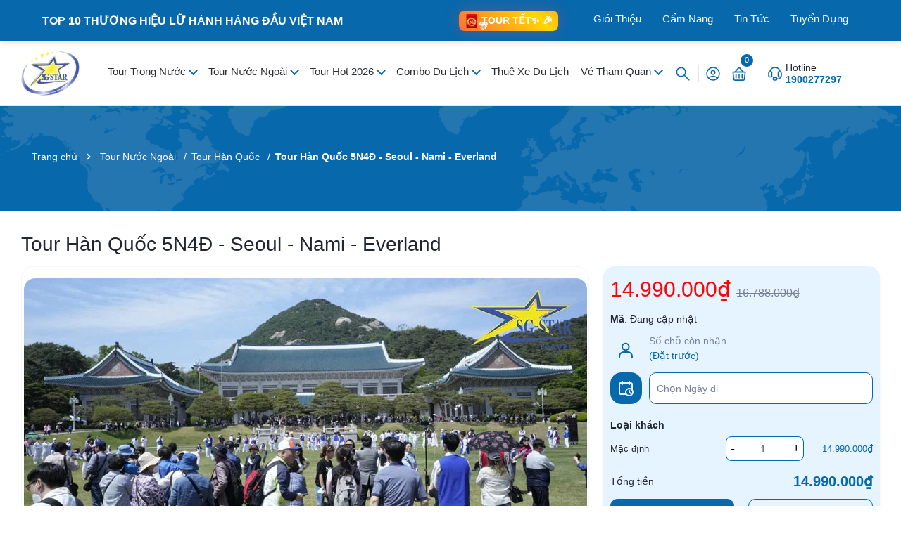

--- FILE ---
content_type: text/html; charset=utf-8
request_url: https://saigonstartravel.com/tour-han-quoc-5n4d-seoul-nami-everland
body_size: 108380
content:
<!DOCTYPE html>
<html lang="vi">
	<head>
			<title>Tour Hàn Quốc 5N4Đ - Seoul - Nami - Everland | Saigon Star Travel		</title>
	<meta name="description" content="Tour Hàn Quốc 5n4đ tại Saigon Star Travel ✅ Giá tour ưu đãi cao: 13.990.000đ ✅ Lịch trình hấp dẫn ✅ Liên hệ: 0907.422.717.">
		
	<meta name="robots" content="noodp,index,follow" />
				<link rel="canonical" href="https://saigonstartravel.com/tour-han-quoc-5n4d-seoul-nami-everland"/>
		
		<meta charset="UTF-8" />
		<meta name="theme-color" content="#f02b2b" />

		<meta name='revisit-after' content='2 days' />
		<meta name="viewport" content="width=device-width, minimum-scale=1.0, maximum-scale=1.0, user-scalable=no">	
		
				
		

	<meta property="og:type" content="product">
	<meta property="og:title" content="Tour Hàn Quốc 5N4Đ - Seoul - Nami - Everland">
	
		<meta property="og:image" content="https://bizweb.dktcdn.net/thumb/grande/100/539/761/products/tour-han-quoc-5n4d-seoul-nami-everland-9.jpg?v=1741147521700">
		<meta property="og:image:secure_url" content="https://bizweb.dktcdn.net/thumb/grande/100/539/761/products/tour-han-quoc-5n4d-seoul-nami-everland-9.jpg?v=1741147521700">
	
		<meta property="og:image" content="https://bizweb.dktcdn.net/thumb/grande/100/539/761/products/tour-han-quoc-5n4d-754-2-800x500.jpg?v=1741147521700">
		<meta property="og:image:secure_url" content="https://bizweb.dktcdn.net/thumb/grande/100/539/761/products/tour-han-quoc-5n4d-754-2-800x500.jpg?v=1741147521700">
	
		<meta property="og:image" content="https://bizweb.dktcdn.net/thumb/grande/100/539/761/products/tour-han-quoc-5n4d-seoul-nami-everland-7.jpg?v=1741147521700">
		<meta property="og:image:secure_url" content="https://bizweb.dktcdn.net/thumb/grande/100/539/761/products/tour-han-quoc-5n4d-seoul-nami-everland-7.jpg?v=1741147521700">
	
	<meta property="og:price:amount" content="14.990.000">
	<meta property="og:price:currency" content="VND">

<meta property="og:description" content="Tour Hàn Quốc 5n4đ tại Saigon Star Travel ✅ Giá tour ưu đãi cao: 13.990.000đ ✅ Lịch trình hấp dẫn ✅ Liên hệ: 0907.422.717.">
<meta property="og:url" content="https://saigonstartravel.com/tour-han-quoc-5n4d-seoul-nami-everland">
<meta property="og:site_name" content="Saigon Star Travel">	
		<link rel="icon" href="//bizweb.dktcdn.net/100/539/761/themes/998245/assets/favicon.png?1767329893576" type="image/x-icon" />
		<link rel="preload" as="script" href="//bizweb.dktcdn.net/100/539/761/themes/998245/assets/jquery.js?1767329893576" />
		<script src="//bizweb.dktcdn.net/100/539/761/themes/998245/assets/jquery.js?1767329893576" type="text/javascript"></script>
		
		<link rel="preload" as="script" href="//bizweb.dktcdn.net/100/539/761/themes/998245/assets/cookie.js?1767329893576" />
		<script src="//bizweb.dktcdn.net/100/539/761/themes/998245/assets/cookie.js?1767329893576" type="text/javascript"></script>
		<link rel="preload" as="script" href="//bizweb.dktcdn.net/100/539/761/themes/998245/assets/swiper.js?1767329893576" />
		<script src="//bizweb.dktcdn.net/100/539/761/themes/998245/assets/swiper.js?1767329893576" type="text/javascript"></script>
		
		<link rel="preload" as="script" href="//bizweb.dktcdn.net/100/539/761/themes/998245/assets/lazy.js?1767329893576" />
		<script src="//bizweb.dktcdn.net/100/539/761/themes/998245/assets/lazy.js?1767329893576" type="text/javascript"></script>

		<link rel="preload" as='style' type="text/css" href="//bizweb.dktcdn.net/100/539/761/themes/998245/assets/main.scss.css?1767329893576">
<link rel="preload" as='style' type="text/css" href="//bizweb.dktcdn.net/100/539/761/themes/998245/assets/header.scss.css?1767329893576">
<link rel="preload" as='style'  type="text/css" href="//bizweb.dktcdn.net/100/539/761/themes/998245/assets/index.scss.css?1767329893576">
<link rel="preload" as='style'  type="text/css" href="//bizweb.dktcdn.net/100/539/761/themes/998245/assets/404page.scss.css?1767329893576">
<link rel="preload" as='style'  type="text/css" href="//bizweb.dktcdn.net/100/539/761/themes/998245/assets/bootstrap-4-3-min.css?1767329893576">
<style>
	:root{
		--maincolor: #0868ac;
		--oldcolor: #e6f4ff;
		--hover: #ff5e14;
		--pricecolor: #ff0303;
	}
</style>
<link rel="stylesheet" href="//bizweb.dktcdn.net/100/539/761/themes/998245/assets/bootstrap-4-3-min.css?1767329893576">
<link href="//bizweb.dktcdn.net/100/539/761/themes/998245/assets/main.scss.css?1767329893576" rel="stylesheet" type="text/css" media="all" />	
<link href="//bizweb.dktcdn.net/100/539/761/themes/998245/assets/header.scss.css?1767329893576" rel="stylesheet" type="text/css" media="all" />

<link href="//bizweb.dktcdn.net/100/539/761/themes/998245/assets/breadcrumb_style.scss.css?1767329893576" rel="stylesheet" type="text/css" media="all" />






<link rel="preload" as='style'  type="text/css" href="//bizweb.dktcdn.net/100/539/761/themes/998245/assets/product_style.scss.css?1767329893576">
<link href="//bizweb.dktcdn.net/100/539/761/themes/998245/assets/product_style.scss.css?1767329893576" rel="stylesheet" type="text/css" media="all" />






 


		<script>
			window.theme = window.theme || {};
			theme.settings = {
				moneyFormat: "{{amount_no_decimals_with_comma_separator}}₫",
			};
		</script>

		<script>
	var Bizweb = Bizweb || {};
	Bizweb.store = 'cuongdang.mysapo.net';
	Bizweb.id = 539761;
	Bizweb.theme = {"id":998245,"name":"Saigon Star Travel | 15/3/2025","role":"main"};
	Bizweb.template = 'product';
	if(!Bizweb.fbEventId)  Bizweb.fbEventId = 'xxxxxxxx-xxxx-4xxx-yxxx-xxxxxxxxxxxx'.replace(/[xy]/g, function (c) {
	var r = Math.random() * 16 | 0, v = c == 'x' ? r : (r & 0x3 | 0x8);
				return v.toString(16);
			});		
</script>
<script>
	(function () {
		function asyncLoad() {
			var urls = ["//newproductreviews.sapoapps.vn/assets/js/productreviews.min.js?store=cuongdang.mysapo.net","https://aff.sapoapps.vn/api/proxy/scripttag.js?store=cuongdang.mysapo.net","https://google-shopping-v3.sapoapps.vn/api/conversion-tracker/global-tag/541?store=cuongdang.mysapo.net","https://productsrecommend.sapoapps.vn/assets/js/script.js?store=cuongdang.mysapo.net","https://forms.sapoapps.vn/libs/js/surveyform.min.js?store=cuongdang.mysapo.net"];
			for (var i = 0; i < urls.length; i++) {
				var s = document.createElement('script');
				s.type = 'text/javascript';
				s.async = true;
				s.src = urls[i];
				var x = document.getElementsByTagName('script')[0];
				x.parentNode.insertBefore(s, x);
			}
		};
		window.attachEvent ? window.attachEvent('onload', asyncLoad) : window.addEventListener('load', asyncLoad, false);
	})();
</script>


<script>
	window.BizwebAnalytics = window.BizwebAnalytics || {};
	window.BizwebAnalytics.meta = window.BizwebAnalytics.meta || {};
	window.BizwebAnalytics.meta.currency = 'VND';
	window.BizwebAnalytics.tracking_url = '/s';

	var meta = {};
	
	meta.product = {"id": 41733611, "vendor": "Saigon Star Travel", "name": "Tour Hàn Quốc 5N4Đ - Seoul - Nami - Everland",
	"type": "Saigon Star Travel", "price": 14990000 };
	
	
	for (var attr in meta) {
	window.BizwebAnalytics.meta[attr] = meta[attr];
	}
</script>

	
		<script src="/dist/js/stats.min.js?v=96f2ff2"></script>
	





<!--Facebook Pixel Code-->
<script>
	!function(f, b, e, v, n, t, s){
	if (f.fbq) return; n = f.fbq = function(){
	n.callMethod?
	n.callMethod.apply(n, arguments):n.queue.push(arguments)}; if (!f._fbq) f._fbq = n;
	n.push = n; n.loaded = !0; n.version = '2.0'; n.queue =[]; t = b.createElement(e); t.async = !0;
	t.src = v; s = b.getElementsByTagName(e)[0]; s.parentNode.insertBefore(t, s)}
	(window,
	document,'script','https://connect.facebook.net/en_US/fbevents.js');
	fbq('init', '1231695621709499', {} , {'agent': 'plsapo'}); // Insert your pixel ID here.
	fbq('init', '180249127122548', {} , {'agent': 'plsapo'}); // Insert your pixel ID here.
	fbq('track', 'PageView',{},{ eventID: Bizweb.fbEventId });
	
	fbq('track', 'ViewContent', {
	content_ids: [41733611],
	content_name: '"Tour Hàn Quốc 5N4Đ - Seoul - Nami - Everland"',
	content_type: 'product_group',
	value: '14990000',
	currency: window.BizwebAnalytics.meta.currency
	}, { eventID: Bizweb.fbEventId });
	
</script>
<noscript>
	<img height='1' width='1' style='display:none' src='https://www.facebook.com/tr?id=1231695621709499,180249127122548&ev=PageView&noscript=1' />
</noscript>
<!--DO NOT MODIFY-->
<!--End Facebook Pixel Code-->



<script>
	var eventsListenerScript = document.createElement('script');
	eventsListenerScript.async = true;
	
	eventsListenerScript.src = "/dist/js/store_events_listener.min.js?v=1b795e9";
	
	document.getElementsByTagName('head')[0].appendChild(eventsListenerScript);
</script>






		
		<script>var ProductReviewsAppUtil=ProductReviewsAppUtil || {};ProductReviewsAppUtil.store={name: 'Saigon Star Travel'};</script>
		


<script type="application/ld+json">
        {
        "@context": "http://schema.org",
        "@type": "BreadcrumbList",
        "itemListElement": 
        [
            {
                "@type": "ListItem",
                "position": 1,
                "item": 
                {
                  "@id": "https://saigonstartravel.com",
                  "name": "Trang chủ"
                }
            },
      
            {
                "@type": "ListItem",
                "position": 2,
                "item": 
                {
                  "@id": "https://saigonstartravel.com/tour-han-quoc-5n4d-seoul-nami-everland",
                  "name": "Tour Hàn Quốc 5N4Đ - Seoul - Nami - Everland"
                }
            }
      
        
      
	  
      
      
      
    
        ]
        }
</script>



		<script>
			$(document).ready(function ($) {
				awe_lazyloadImage();
			});
			function awe_lazyloadImage() {
				var ll = new LazyLoad({
					elements_selector: ".lazyload",
					load_delay: 100,
					threshold: 0
				});
			} window.awe_lazyloadImage=awe_lazyloadImage;
			let productJson = {"id":41733611,"name":"Tour Hàn Quốc 5N4Đ - Seoul - Nami - Everland","alias":"tour-han-quoc-5n4d-seoul-nami-everland","vendor":"Saigon Star Travel","type":"Saigon Star Travel","content":"<p style=\"text-align: justify;\"><span style=\"color: #0000ff;\"><strong><span style=\"color: #000000;\"><i>Tour Hàn Quốc 5N4Đ SEOUL – NAMI – EVERLAND</i></span></strong><i>&nbsp;</i></span><span style=\"font-weight: 400;\">dạo gần đây đã rất được giới trẻ quan tâm trong những năm trở lại đây. Nắm được nhu cầu này, chúng tôi sẽ hướng dẫn chi tiết cho những ai yêu thích du lịch Hàn Quốc có một lịch trình du lịch lý tưởng nhất. Nếu bạn cũng nằm trong số đó thì đừng bỏ qua bất cứ một chi tiết nào và hãy cùng <span style=\"color: #0000ff;\"><strong>Saigon Star</strong></span> khám phá chuyến <strong>du lịch Hàn Quốc</strong> này nhé!</span></p>\n<p><img loading=\"lazy\" decoding=\"async\" class=\"aligncenter wp-image-72243 size-full\" src=\"https://bizweb.dktcdn.net/100/539/761/files/tour-han-quoc-5n4d-mua-thu.jpg?v=1741134593349\" alt=\"Tour Hàn Quốc 5N4Đ - Seoul - Nami - Everland\" title=\"Tour Hàn Quốc 5N4Đ - Seoul - Nami - Everland | Saigon Star Travel\" sizes=\"(max-width: 800px) 100vw, 800px\"></p>\n<h2><strong><span style=\"font-size: 20px; color: #003366;\">❖ ĐIỂM NỔI BẬT TRONG TOUR HÀN QUỐC 5N4Đ SEOUL – NAMI – EVERLAND</span></strong><span class=\"ez-toc-section-end\"></span></h2>\n<p>✔ Vé máy bay khứ hồi của hãng hàng không: VIETJET AIR + 20KG hành lý ký gửi.<br>✔ “Cung điện Hoàng Gia – Cảnh Phúc Cung” từ triều đại Josen năm 1935.<br>✔ “Viện bảo tàng truyền thống dân gian Quốc Gia” nơi lưu giữ và bảo tồn các di sản văn hóa của Triều Tiên.<br>✔ “Phủ tổng Thống” hay còn gọi là nhà Xanh (Chụp hình bên ngoài).<br>✔ “Công viên giải trí phức hợp Everland” khu vui chơi ngoài trời lớn nhất Hàn Quốc do tập Đoàn Samsum đầu tư xây dựng.<br>✔ “Đảo Nami” nơi ra đời của nhiều bộ phim truyền hình nổi tiếng của Hàn Quốc đã làm dấy lên cơn sốt nghệ thuật thứ bảy tại các nước CHÂU Á và thế giới như:”Bản Tình Ca Mùa Đông”.<br>✔ “Suối Cheonggyecheon” con suối trong mát dài 5.8 km giữa lòng thủ đô Seoul.<br>✔ “Tháp N Seoul” tọa lạc trên núi Namsan và đã trở thành một biểu tượng của Seoul.<br>✔ Mua sắm đặc sản Nhân Sâm Cao Ly, Mỹ Phẩm nội địa Hàn Quốc, tinh Dầu Thông Đỏ….. và thỏa sức shopping thời trang tại chợ Myeongdong sầm uất nhất Seoul.</p>\n<p>✔Món ăn đặc sắc: Gà Hầm Sâm, Lẩu nấm, Cá nướng, Thịt nướng, Canh sườn bò Hàn Quốc vv…</p>\n<p>----</p>\n<p style=\"text-align: justify;\"><span style=\"color: #0000ff;\"><strong><span style=\"color: #000000;\"><i>Tour Hàn Quốc 5N4Đ SEOUL – NAMI – EVERLAND</i></span></strong><i>&nbsp;</i></span><span style=\"font-weight: 400;\">dạo gần đây đã rất được giới trẻ quan tâm trong những năm trở lại đây. Nắm được nhu cầu này, chúng tôi sẽ hướng dẫn chi tiết cho những ai yêu thích du lịch Hàn Quốc có một lịch trình du lịch lý tưởng nhất. Nếu bạn cũng nằm trong số đó thì đừng bỏ qua bất cứ một chi tiết nào và hãy cùng <span style=\"color: #0000ff;\"><strong>Saigon Star</strong></span> khám phá chuyến <strong>du lịch Hàn Quốc</strong> này nhé!</span></p>\n<p><img loading=\"lazy\" decoding=\"async\" class=\"aligncenter wp-image-72243 size-full\" src=\"https://bizweb.dktcdn.net/100/539/761/files/tour-han-quoc-5n4d-mua-thu.jpg?v=1741134593349\" alt=\"Tour Hàn Quốc 5N4Đ - Seoul - Nami - Everland\" title=\"Tour Hàn Quốc 5N4Đ - Seoul - Nami - Everland | Saigon Star Travel\" sizes=\"(max-width: 800px) 100vw, 800px\"></p>\n<h2><strong><span style=\"font-size: 20px; color: #003366;\">❖ ĐIỂM NỔI BẬT TRONG TOUR HÀN QUỐC 5N4Đ SEOUL – NAMI – EVERLAND</span></strong><span class=\"ez-toc-section-end\"></span></h2>\n<p>✔ Vé máy bay khứ hồi của hãng hàng không: VIETJET AIR + 20KG hành lý ký gửi.<br>✔ “Cung điện Hoàng Gia – Cảnh Phúc Cung” từ triều đại Josen năm 1935.<br>✔ “Viện bảo tàng truyền thống dân gian Quốc Gia” nơi lưu giữ và bảo tồn các di sản văn hóa của Triều Tiên.<br>✔ “Phủ tổng Thống” hay còn gọi là nhà Xanh (Chụp hình bên ngoài).<br>✔ “Công viên giải trí phức hợp Everland” khu vui chơi ngoài trời lớn nhất Hàn Quốc do tập Đoàn Samsum đầu tư xây dựng.<br>✔ “Đảo Nami” nơi ra đời của nhiều bộ phim truyền hình nổi tiếng của Hàn Quốc đã làm dấy lên cơn sốt nghệ thuật thứ bảy tại các nước CHÂU Á và thế giới như:”Bản Tình Ca Mùa Đông”.<br>✔ “Suối Cheonggyecheon” con suối trong mát dài 5.8 km giữa lòng thủ đô Seoul.<br>✔ “Tháp N Seoul” tọa lạc trên núi Namsan và đã trở thành một biểu tượng của Seoul.<br>✔ Mua sắm đặc sản Nhân Sâm Cao Ly, Mỹ Phẩm nội địa Hàn Quốc, tinh Dầu Thông Đỏ….. và thỏa sức shopping thời trang tại chợ Myeongdong sầm uất nhất Seoul.</p>\n<p>✔Món ăn đặc sắc: Gà Hầm Sâm, Lẩu nấm, Cá nướng, Thịt nướng, Canh sườn bò Hàn Quốc vv…</p>\n<div class=\"stt-number-tour\">\n<h2 style=\"display: flex; -ms-flex-wrap: wrap; flex-wrap: wrap; align-items: center; font-size: 20px; font-weight: bold; margin-bottom: 15px;\"><span style=\"background: #003366; color: #fff; display: block; border-radius: 8px; margin-right: 10px; padding: 7px 12px;\">NGÀY 1 </span> <strong><span style=\"color: #003366;\">KHỞI HÀNH TOUR HÀN QUỐC 5N4Đ SEOUL – NAMI – EVERLAND</span></strong><span class=\"ez-toc-section-end\"></span></h2>\n<h3><span style=\"font-size: 16px; color: #3366ff;\"><strong>TP.HỒ CHÍ MINH – SEOUL – TOUR HÀN QUỐC 5N4Đ</strong></span><span class=\"ez-toc-section-end\"></span></h3>\n</div>\n<p style=\"text-align: justify;\">Quý khách tập trung tại sân bay Tân Sơn Nhất ga đi quốc tế, Trưởng Đoàn phát phần ăn nhẹ và hướng dẫn làm thủ tục hàng không cho quý khách đáp chuyến bay đi Hàn Quốc.</p>\n<p style=\"text-align: justify;\">Chuyến bay dự kiến:&nbsp;&nbsp;<strong>VJ 864&nbsp; &nbsp;SGN – ICN&nbsp; &nbsp;22:20&nbsp; &nbsp;5:30</strong></p>\n<p style=\"text-align: justify;\">Quý khách nghỉ đêm trên máy bay.&nbsp;<em>(Chuyến bay không bao gồm bữa ăn trên máy bay)</em></p>\n<p style=\"text-align: center;\"><img loading=\"lazy\" decoding=\"async\" class=\"alignnone wp-image-20100 size-full\" src=\"https://bizweb.dktcdn.net/100/539/761/files/tour-han-quoc-5n4d-754-9.jpg?v=1741134594758\" alt=\"Tour Hàn Quốc 5N4Đ - Seoul - Nami - Everland\" title=\"Tour Hàn Quốc 5N4Đ - Seoul - Nami - Everland | Saigon Star Travel\" sizes=\"(max-width: 800px) 100vw, 800px\"></p>\n<p style=\"text-align: center;\"><em>Thành phố Seoul Hàn Quốc</em></p>\n<div class=\"stt-number-tour\">\n<h2 style=\"display: flex; align-items: center; font-size: 20px; font-weight: bold; margin-bottom: 15px;\"><span style=\"background: #003366; color: #fff; display: block; border-radius: 8px; margin-right: 10px; padding: 7px 12px;\">Ngày 2</span><strong><span style=\"color: #003366;\">SEOUL – ĐẢO NAMI TOUR DU LỊCH HÀN QUỐC</span></strong><span class=\"ez-toc-section-end\"></span></h2>\n<h3><strong><span style=\"font-size: 16px; color: #3366ff;\">ĐẢO NAMI – GWANGHWAMUN – SUỐI CHEONGGYECHEON</span></strong><span class=\"ez-toc-section-end\"></span></h3>\n</div>\n<p style=\"text-align: justify;\">Đến <strong>sân bay Quốc Tế Incheon</strong>, hướng dẫn viên đón đoàn chào mừng đoàn đến với Thủ đô Seoul. Để nạp thêm năng lượng sau chuyến bay đêm, đoàn dùng bữa sáng tại nhà hàng địa phương.<br>Tiếp đến, Quý khách khởi hành đi tham quan:</p>\n<ul>\n<li style=\"text-align: justify;\"><strong>Đảo Nami</strong> – Nổi tiếng với những bản màu sắc riêng theo từng mùa: Mùa thu rực rỡ ánh vàng đỏ của tán cây phong và rừng ngân hạnh; Mùa hè có cây cối mướt xanh; Mùa đông huyền ảo với tuyết phủ trắng xóa&amp; cuối cùng đặc biệt là vào Mùa xuân hàng trăm cây hoa anh đào nhuộm sắc hồng rực rỡ, với mùi hương ngọt ngào phảng phất không khí và lànơi ra đời của nhiều bộ phim truyền hình nổi tiếng của Hàn Quốc đã làm dấy lên cơn sốt nghệ thuật thứ bảy tại các nước CHÂU Á và thế giới như: “Bản Tình Ca Mùa Đông”.</li>\n</ul>\n<p><img loading=\"lazy\" decoding=\"async\" class=\"aligncenter size-full wp-image-56075\" src=\"https://bizweb.dktcdn.net/100/539/761/files/tour-han-quoc-5n4d-seoul-nami-everland.jpg?v=1741134595677\" alt=\"tour han quoc 5n4d seoul nami everland\" title=\"Tour Hàn Quốc 5N4Đ - Seoul - Nami - Everland | Saigon Star Travel\" sizes=\"(max-width: 800px) 100vw, 800px\"></p>\n<p style=\"text-align: center;\"><em>Đảo Nami 4 mùa trông đẹp như thế nào</em></p>\n<p><img loading=\"lazy\" decoding=\"async\" class=\"aligncenter wp-image-56076 size-full\" src=\"https://bizweb.dktcdn.net/100/539/761/files/tour-han-quoc-5n4d-seoul-nami-everland-1.jpg?v=1741134596790\" alt=\"Tour Hàn Quốc 5N4Đ - Seoul - Nami - Everland\" title=\"Tour Hàn Quốc 5N4Đ - Seoul - Nami - Everland | Saigon Star Travel\" sizes=\"(max-width: 800px) 100vw, 800px\"></p>\n<p style=\"text-align: center;\"><em>Thoả sức check-in trên đảo Nami tour Hàn Quốc 5 ngày 4 đêm</em></p>\n<p>Đoàn ăn trưa với món Gà Nướng, Đoàn tiếp tục tham quan:</p>\n<ul>\n<li style=\"text-align: justify;\"><strong>Quảng trường Gwanghwamun</strong> – chính quyền Seoul quy hoạch nơi này thành điểm nhấn chính cho thành phố, giống như đại lộ Champ-Élysées ở Paris hay quảng trường Thiên An Môn ở Bắc Kinh. Quảng trường Gwanghwamun – tọa lạc trên mảnh đất rộng 340m, dài 557m với các công trình đa dạng như đài phun nước, thảm hoa, cây xanh … Đây là một trong những niềm tự hào của người dân Seoul.</li>\n</ul>\n<p><img loading=\"lazy\" decoding=\"async\" class=\"aligncenter wp-image-56079 size-full\" src=\"https://bizweb.dktcdn.net/100/539/761/files/tour-han-quoc-5n4d-seoul-nami-everland-4.jpg?v=1741134597928\" alt=\"Tour Hàn Quốc 5N4Đ - Seoul - Nami - Everland\" title=\"Tour Hàn Quốc 5N4Đ - Seoul - Nami - Everland | Saigon Star Travel\" sizes=\"(max-width: 800px) 100vw, 800px\"></p>\n<p style=\"text-align: center;\"><em>Quảng trường được xem là niềm tự hào trên mảnh đất Hàn Quốc</em></p>\n<p><img loading=\"lazy\" decoding=\"async\" class=\"aligncenter size-full wp-image-56078\" src=\"https://bizweb.dktcdn.net/100/539/761/files/tour-han-quoc-5n4d-seoul-nami-everland-3.jpg?v=1741134598982\" alt=\"tour han quoc 5n4d seoul nami everland 3\" title=\"Tour Hàn Quốc 5N4Đ - Seoul - Nami - Everland | Saigon Star Travel\" sizes=\"(max-width: 800px) 100vw, 800px\"></p>\n<p style=\"text-align: center;\"><em>Quảng trường Gwanghwamun buổi tối với những ánh đèn rực rỡ</em></p>\n<ul>\n<li><strong>Suối Cheonggyecheon</strong> – con suối trong mát dài 5.8 km giữa lòng thủ đô Seoul.</li>\n</ul>\n<p><img loading=\"lazy\" decoding=\"async\" class=\"aligncenter wp-image-56080 size-full\" src=\"https://bizweb.dktcdn.net/100/539/761/files/tour-han-quoc-5n4d-seoul-nami-everland-5.jpg?v=1741134600071\" alt=\"Tour Hàn Quốc 5N4Đ - Seoul - Nami - Everland\" title=\"Tour Hàn Quốc 5N4Đ - Seoul - Nami - Everland | Saigon Star Travel\" sizes=\"(max-width: 800px) 100vw, 800px\"></p>\n<p style=\"text-align: center;\"><em>Suối Cheonggyecheon ngay lòng thủ đô ở Hàn Quốc – Tour Hàn Quốc Seoul Nami Everland</em></p>\n<p>Đoàn dùng cơm tối.</p>\n<p>Kết thúc 1 ngày trải nghiệm thú vị, quý khách về khách sạn nhận phòng và tự do nghỉ ngơi.</p>\n<div class=\"stt-number-tour\">\n<h2 style=\"display: flex; align-items: center; font-size: 20px; font-weight: bold; margin-bottom: 15px;\"><span style=\"background: #003366; color: #fff; display: block; border-radius: 8px; margin-right: 10px; padding: 7px 12px;\">Ngày 3</span><strong><span style=\"color: #003366;\">SEOUL – KHU VUI CHƠI EVERLAND</span></strong><span class=\"ez-toc-section-end\"></span></h2>\n<h3><strong><span style=\"font-size: 16px; color: #3366ff;\">KHÁM PHÁ THOẢ THÍCH TẠI EVERLAND – THÁP N SEOUL</span></strong><span class=\"ez-toc-section-end\"></span></h3>\n</div>\n<p>Quý khách khởi hành đi ăn sáng và bắt đầu tham quan:</p>\n<ul>\n<li>Tham quan <strong>Công viên giải trí phức hợp Everland</strong> – nổi tiếng với nhiều trò chơi &amp; các màn trình diễn hấp dẫn. Một trong mười công viên lớn nhất thế giới với nhiều trò chơi cảm giác mạnh, khu vườn thú hoang dã Safari, khu gấu trúc…, Quý khách sẽ thả mình vui chơi trong những vườn hoa sặc sỡ, cùng tham gia diễu hành với đoàn vũ công của công viên.</li>\n</ul>\n<p><img loading=\"lazy\" decoding=\"async\" class=\"aligncenter size-full wp-image-56081\" src=\"https://bizweb.dktcdn.net/100/539/761/files/tour-han-quoc-5n4d-seoul-nami-everland-6.jpg?v=1741134601129\" alt=\"tour han quoc 5n4d seoul nami everland 6\" title=\"Tour Hàn Quốc 5N4Đ - Seoul - Nami - Everland | Saigon Star Travel\" sizes=\"(max-width: 800px) 100vw, 800px\"></p>\n<p style=\"text-align: center;\"><em>Everland Hàn Quốc – khu vui chơi lớn nhất trong TOP 10 thế giới</em></p>\n<ul>\n<li>Tham gia lớp học Kim Chi và mặc trang phục Hanbok truyền thống Hàn Quốc.</li>\n<li>Hàn Quốc là một trong những nước đứng đầu thế giới về làm đẹp và công nghệ làm đẹp, quý khách sẽ được tham quan và sử dụng thử miễn phí tất cả các loại mỹ phẩm nổi tiếng tại cửa hàng mỹ phẩm nội địa.</li>\n<li>Tiếp tục hành trình Đoàn đến Trung tâm nhân sâm chính phủ – nơi được chính phủ Hàn Quốc bảo trợ và tập đoàn Samsung cam kết về chất lượng sản phẩm.</li>\n<li><strong>Tháp N Seoul</strong> – tọa lạc trên núi Namsan mang đến cho du khách những góc nhìn toàn cảnh của thành phố, và đã trở thành một biểu tượng của Seoul. (Phí thang máy lên tháp tự túc).</li>\n</ul>\n<p><img loading=\"lazy\" decoding=\"async\" class=\"aligncenter size-full wp-image-56084\" src=\"https://bizweb.dktcdn.net/100/539/761/files/tour-han-quoc-5n4d-seoul-nami-everland-7.jpg?v=1741134602000\" alt=\"tour han quoc 5n4d seoul nami everland 7\" title=\"Tour Hàn Quốc 5N4Đ - Seoul - Nami - Everland | Saigon Star Travel\" sizes=\"(max-width: 800px) 100vw, 800px\"></p>\n<p style=\"text-align: center;\"><em>Tháp N Seoul – Tour Hàn Quốc 5 ngày 4 đêm</em></p>\n<p>Sau đó Quý khách tự do khám phá và mua sắm tại chợ Myeongdong sầm uất nhất Seoul. Sau đó Đoàn dùng bữa tối và về khách sạn nghỉ ngơi.</p>\n<div class=\"stt-number-tour\">\n<h2 style=\"display: flex; align-items: center; font-size: 20px; font-weight: bold; margin-bottom: 15px;\"><span style=\"background: #003366; color: #fff; display: block; border-radius: 8px; margin-right: 10px; padding: 7px 12px;\">Ngày 4</span><strong><span style=\"color: #003366;\">CUNG ĐIỆN CẢNH PHÚC – BLUE HOUSE</span></strong><span class=\"ez-toc-section-end\"></span></h2>\n<h3><span style=\"color: #3366ff; font-size: 16px;\"><strong>CUNG ĐIỆN KYEONGBOK – BLUE HOUSE</strong></span><span class=\"ez-toc-section-end\"></span></h3>\n<p>Quý khách khởi hành đi ăn sáng và bắt đầu tham quan:</p>\n<ul>\n<li style=\"text-align: justify;\"><strong>Cung điện Kyeongbok</strong> (Cảnh Phúc Cung) cung điện hoàng gia nằm ở phía bắc của thủ đô Seoul, được xây dựng vào năm 1395 dưới triều vua Taejo thuộc triều đại Joseon.</li>\n</ul>\n<p><img loading=\"lazy\" decoding=\"async\" class=\"aligncenter size-full wp-image-56089\" src=\"https://bizweb.dktcdn.net/100/539/761/files/tour-han-quoc-5n4d-seoul-nami-everland-8.jpg?v=1741134603139\" alt=\"tour han quoc 5n4d seoul nami everland 8\" title=\"Tour Hàn Quốc 5N4Đ - Seoul - Nami - Everland | Saigon Star Travel\" sizes=\"(max-width: 800px) 100vw, 800px\"></p>\n<p style=\"text-align: center;\"><em>Cung điện Kyeongbok – lịch sử văn hoá các triều đại tại Hàn Quốc</em></p>\n<ul>\n<li style=\"text-align: justify;\">Viện bảo tàng truyền thống dân gian Quốc Gia Hàn Quốc – Nơi lưu giữ và bảo tồn các di sản văn hóa của Hàn Quốc với trên 10.000 mẫu vật phản ánh các nghi lễ, tôn giáo, cách bài trí nhà cửa và các đồ vật trong gia đình Triều Tiên truyền thống.</li>\n<li style=\"text-align: justify;\"><strong>Blue House</strong> (Phủ Tổng Thống Hàn Quốc hay còn gọi là Nhà Xanh) tọa lạc tại trung tâm thủ đô Seoul. Nhà Xanh được xây dựng trên một khuôn viên rộng lớn với kiến trúc truyền thống Hàn Quốc kết hợp yếu tố hiện đại.</li>\n</ul>\n<p><img loading=\"lazy\" decoding=\"async\" class=\"aligncenter wp-image-56090 size-full\" src=\"https://bizweb.dktcdn.net/100/539/761/files/tour-han-quoc-5n4d-seoul-nami-everland-9.jpg?v=1741134604080\" alt=\"Tour Hàn Quốc 5N4Đ - Seoul - Nami - Everland\" title=\"Tour Hàn Quốc 5N4Đ - Seoul - Nami - Everland | Saigon Star Travel\" sizes=\"(max-width: 800px) 100vw, 800px\"></p>\n<p style=\"text-align: center;\"><em>Blue House – Thủ phủ của tại Hàn Quốc</em></p>\n<ul>\n<li style=\"text-align: justify;\"><strong>Tham quan trải nghiệm trò chơi trong phim Squid game</strong> (Trò chơi con mực) là 1 trò chơi dân gian hấp dẫn và nổi tiếng nhất năm 2021 của Hàn Quốc, như: Red light, Green light, Honeycomb, Dalgano Candy, Viên Bi, Kéo Co, Cầu Thủy Tinh, Trò chơi câu mực….</li>\n</ul>\n<p style=\"text-align: justify;\">Tiếp tục Đoàn tham quan tìm hiểu và mua sắm tại cửa hàng Tinh dầu Thông Đỏ, tìm hiểu bài thuốc do Thần y Herjun sáng chế- thần dược Detox máu, phòng chống bệnh tiểu đường, cao huyết áp, đột quỵ, mỡ trong máu.v.v…<br>Sau khi ăn tối tại nhà hàng địa phương, Quý khách về khách sạn và tự do nghỉ ngơi.</p>\n</div>\n<div class=\"stt-number-tour\">\n<h2 style=\"display: flex; align-items: center; font-size: 20px; font-weight: bold; margin-bottom: 15px;\"><span style=\"background: #003366; color: #fff; display: block; border-radius: 8px; margin-right: 10px; padding: 7px 12px;\">Ngày 5</span><strong><span style=\"color: #003366;\">SEOUL – HỒ CHÍ MINH</span></strong><span class=\"ez-toc-section-end\"></span></h2>\n<h3><span style=\"font-size: 16px; color: #3366ff;\"><strong>KẾT THÚC TOUR HÀN QUỐC 5N4Đ SEOUL – NAMI – EVERLAND</strong></span><span class=\"ez-toc-section-end\"></span></h3>\n</div>\n<p style=\"text-align: justify;\"><span style=\"font-weight: 400;\">Ngày 5 cũng là ngày cuối cùng của </span><span style=\"color: #000000;\">tour đi Hàn Quốc</span><span style=\"font-weight: 400;\"><span style=\"color: #000000;\">.</span> Kết thúc chuyến du lịch Hàn Quốc, ai cũng phải ra sân bay Incheon. Tại đây, chúng ta làm thủ tục để đáp chuyến bay về Việt Nam.</span></p>\n<p style=\"text-align: justify;\"><span style=\"font-weight: 400;\">Trên đây là gợi ý về lịch trình du lịch Hàn Quốc lý tưởng nhất mà chúng tôi dành cho bạn. Nếu bạn cảm thấy mình không có điều kiện đi du lịch Hàn Quốc tự túc thì có thể liên hệ với <span style=\"color: #0000ff;\"><strong><a style=\"color: #0000ff;\" title=\"Facebook\" href=\"https://www.facebook.com/TourSaiGonStarTravel\" target=\"_blank\" rel=\"noopener\">Saigon Star Travel</a></strong></span> để đặt tour với </span><a href=\"/tour-du-lich-han-quoc\"><span style=\"color: #0000ff;\">giá tour du lịch Hàn Quốc</span></a> <span style=\"font-weight: 400;\">hợp lý nhất với hành trình tương ứng. Hi vọng bài viết này sẽ giúp ích nhiều cho bạn trong chuyến du lịch Hàn Quốc sắp tới bạn nhé!</span></p>\n<div class=\"box-mau-xanh\" style=\"background: rgba(120, 152, 255, 0.23); color: #000000; padding: 7px 15px; border: 1px solid rgba(94, 111, 168, 0.24); margin-top: 10px; margin-bottom: 10px;\">\n<p>Tham khảo ngay các Tour Du lịch tại Hàn Quốc – Seoul – Nami – Everland có liên quan:</p>\n<ul>\n<li><span style=\"color: #0000ff;\"><a style=\"color: #0000ff;\" title=\"Tour Hàn Quốc 4 ngày 3 đêm- Du lịch ngắn ngày\" href=\"/tour-han-quoc-4-ngay-3-dem-du-lich-ngan-ngay\" target=\"_blank\" rel=\"noopener\">Tour Hàn Quốc 4 ngày 3 đêm- Du lịch ngắn ngày</a></span></li>\n<li><span style=\"color: #0000ff;\"><a style=\"color: #0000ff;\" title=\"Tour du lịch Hàn Quốc – Trung Quốc 6N5Đ – Du Lịch Nghỉ Dưỡng\" href=\"/tour-du-lich-han-quoc\" target=\"_blank\" rel=\"noopener\">Tour du lịch Hàn Quốc – Trung Quốc 6N5Đ – Du Lịch Nghỉ Dưỡng</a></span></li>\n<li><span style=\"color: #0000ff;\"><a style=\"color: #0000ff;\" title=\"Tour Hàn Quốc 6N5Đ- Seoul- Jeju- Nami\" href=\"/tour-han-quoc-6n5d-seoul-jeju-nami\" target=\"_blank\" rel=\"noopener\">Tour Hàn Quốc 6N5Đ- Seoul- Jeju- Nami</a></span></li>\n</ul>\n</div>\n<p>----</p>\n<div style=\"background: #081b5a; color: #fff; padding: 0.5rem 0.5rem; font-weight: bold; text-align: center;\">BẢNG BÁO GIÁ TOUR</div>\n<div class=\"table-responsive\">\n<table class=\"table table-bordered\" style=\"vertical-align: middle; width: 100%; font-weight: bold; text-align: center; height: 264px;\">\n<tbody>\n<tr style=\"height: 24px;\">\n<th style=\"vertical-align: middle; max-width: 72px; width: 10.7472%; height: 72px;\" rowspan=\"2\">NGÀY KHỞI HÀNH</th>\n<td style=\"width: 33.0604%; height: 72px;\" colspan=\"2\" rowspan=\"2\">CHUYẾN BAY</td>\n<td style=\"width: 18.8332%; height: 24px;\" colspan=\"2\">GIÁ BÁN KHÁCH</td>\n<td style=\"width: 18.219%; height: 72px;\" rowspan=\"2\">THỜI GIAN NỘP&nbsp; &nbsp; &nbsp; &nbsp;HỒ SƠ</td>\n</tr>\n<tr style=\"height: 48px;\">\n<td style=\"min-width: 125px; width: 18.8332%; height: 48px;\">NGƯỜI LỚN<br><i style=\"color: #008204;\">(&gt;10T)</i></td>\n<td style=\"min-width: 125px; width: 18.1167%; height: 48px;\">TRẺ EM</td>\n</tr>\n<tr style=\"height: 30px;\">\n<td style=\"max-width: 72px; width: 10.7472%; height: 30px;\"><span style=\"font-size: 14px;\">14/09/2022</span></td>\n<td style=\"width: 16.0696%; height: 192px;\" colspan=\"2\" rowspan=\"7\">\n<p>VJ864 SGN-ICN<br>22:40 – 05:45</p>\n<p>VJ863 ICN-SGN<br>11:40 – 14:55</p>\n</td>\n<td style=\"width: 18.8332%; height: 30px;\"><span style=\"color: #ff9100;\"><span style=\"color: #d10000; font-size: 20px;\">13,990,000</span></span></td>\n<td style=\"width: 18.1167%; height: 30px;\"><span style=\"color: #d10000; font-size: 20px;\">12,492,000</span></td>\n<td style=\"width: 18.219%; height: 192px;\" rowspan=\"7\">TRƯỚC KHỞI HÀNH 21 NGÀY<i><br></i><i><br></i><i><br></i></td>\n</tr>\n<tr style=\"height: 30px;\">\n<td style=\"max-width: 72px; width: 10.7472%; height: 30px;\"><span style=\"font-size: 14px;\">15/09/2022</span></td>\n<td style=\"width: 18.8332%; height: 30px;\"><span style=\"color: #d10000; font-size: 20px;\">13,990,000</span></td>\n<td style=\"width: 18.1167%; height: 30px;\"><span style=\"color: #d10000; font-size: 20px;\">12,492,000</span></td>\n</tr>\n<tr style=\"height: 30px;\">\n<td style=\"max-width: 72px; width: 10.7472%; height: 30px;\"><span style=\"font-size: 14px;\">16/09/2022</span></td>\n<td style=\"width: 18.8332%; height: 30px;\"><span style=\"color: #d10000; font-size: 20px;\">13,990,000</span></td>\n<td style=\"width: 18.1167%; height: 30px;\"><span style=\"color: #d10000; font-size: 20px;\">12,492,000</span></td>\n</tr>\n<tr style=\"height: 30px;\">\n<td style=\"max-width: 72px; width: 10.7472%; height: 30px;\"><span style=\"font-size: 14px;\">21/09/2022</span></td>\n<td style=\"width: 18.8332%; height: 30px;\"><span style=\"color: #d10000; font-size: 20px;\">13,990,000</span></td>\n<td style=\"width: 18.1167%; height: 30px;\"><span style=\"color: #d10000; font-size: 20px;\">12,492,000</span></td>\n</tr>\n<tr style=\"height: 24px;\">\n<td style=\"max-width: 72px; width: 10.7472%; height: 24px;\"><span style=\"font-size: 14px;\">23/09/2022</span></td>\n<td style=\"width: 18.8332%; height: 24px;\"><span style=\"color: #ff9100;\"><span style=\"color: #d10000; font-size: 20px;\">13,990,000</span></span></td>\n<td style=\"width: 18.1167%; height: 24px;\"><i><span style=\"color: #d10000; font-size: 20px;\">12,492,000</span></i></td>\n</tr>\n<tr style=\"height: 24px;\">\n<td style=\"max-width: 72px; width: 10.7472%; height: 24px;\"><span style=\"font-size: 14px;\">28/09/2022</span></td>\n<td style=\"width: 18.8332%; height: 24px;\"><span style=\"color: #ff9100;\"><span style=\"color: #d10000; font-size: 20px;\">13,990,000</span></span></td>\n<td style=\"width: 18.1167%; height: 24px;\"><i><span style=\"color: #d10000; font-size: 20px;\">12,492,000</span></i></td>\n</tr>\n<tr style=\"height: 24px;\">\n<td style=\"max-width: 72px; width: 10.7472%; height: 24px;\"><span style=\"font-size: 14px;\">29/09/2022</span></td>\n<td style=\"width: 18.8332%; height: 24px;\"><span style=\"color: #ff9100;\"><span style=\"color: #d10000; font-size: 20px;\">13,990,000</span></span></td>\n<td style=\"width: 18.1167%; height: 24px;\"><i><span style=\"color: #d10000; font-size: 20px;\">12,492,000</span></i></td>\n</tr>\n</tbody>\n</table>\n</div>\n<div class=\"stt-number-tour\">\n<p><strong>❖ GIÁ TOUR BAO GỒM: </strong><br>–&nbsp; Vé máy bay khứ hồi theo đoàn của hàng không VIETJET AIR (SGN-ICN-SGN) 20kg hành lý ký gửi + 7kg xách tay.<br>–&nbsp; Bảo hiểm du lịch Quốc tế suốt tuyến.<br>–&nbsp; Bảo hiểm COVID tại Hàn Quốc.<br>–&nbsp; Phí an ninh sân bay,bảo hiểm hàng không thuế phi trường 2 nước (có thể thay đổi lúc xuất vé).<br>–&nbsp; Khách sạn tiêu chuẩn 5* Hàn Quốc: Orakai Hotel, Fair Field Marriott The Recentz Hotel… hoặc khách sạn tương đương (2 người/phòng – phòng 3 người trường hợp đi lẻ nam hoặc nữ).<br>–&nbsp; Visa nhập cảnh Hàn Quốc 1 lần.<br>–&nbsp; Phục vụ 1 chai nước suối/khách/ngày.<br>–&nbsp; Các bữa ăn như chương trình.<br>–&nbsp; Xe máy lạnh vận chuyển suốt tuyến.<br>–&nbsp; Vé tham quan như chương trình.<br>–&nbsp; Trưởng đoàn và HDV địa phương phục vụ suốt tuyến theo chương trình.</p>\n<p><strong>❖&nbsp; GIÁ TOUR KHÔNG BAO GỒM: </strong><br>●&nbsp; Xác nhận Test nhanh trước khi bay trong vòng 48h song ngữ anh/việt (tự túc).<br>●&nbsp; Xác nhận tiêm ngừa Vaccine Covid-19 đã tiêm đủ 2 mũi trở lên (Thông tin tiêm chủng phải khớp với Hộ&nbsp; Chiếu). <br>● Phí test PCR COVID 1 lần tại sân bay Hàn Quốc.<br>–&nbsp; Chi phí cá nhân, hành lý quá cước, điện thoại, giặt ủi, tham quan ngoài chương trình.<br>–&nbsp; Phụ thu phòng đơn (nếu có) (5.700.000 vnđ/tour).<br>–&nbsp; Visa tái nhập Việt Nam cho khách quốc tịch nước ngoài (nếu có): (840.000 vnđ/khách).<br>–&nbsp; Tips cho tài xế địa phương và hướng dẫn viên mức đề nghị: (840.000 vnđ/khách).</p>\n<p><strong>❖ GIÁ TOUR TRẺ EM: </strong><br>–&nbsp; Trẻ nhỏ dưới 2 tuổi: 30% giá tour người lớn (sử dụng giường chung với người lớn).<br>–&nbsp; Trẻ em từ 2 tuổi đến dưới 11 tuổi: 85% giá tour người lớn + thuế (Không có chế độ giường riêng).<br>–&nbsp; Trẻ em từ 2 tuổi đến dưới 11 tuổi: 100% giá tour người lớn + thuế (Có chế độ giường riêng).<br>–&nbsp; Trẻ em đủ 11 tuổi trở lên: 100% giá tour người lớn.</p>\n<p><strong>❖&nbsp; ĐIỀU KIỆN HOÀN/HỦY: Ngay sau khi đăng kí tour, cọc 50% tổng giá tour, Phần còn lại Vui lòng thanh toán trước 7 ngày khởi hành.</strong><br>–&nbsp; Hủy tour sau khi đăng ký phí phạt 50% tiền cọc (+phí visa nếu có).<br>–&nbsp; Hủy tour trước 30 ngày phí phạt 50% tổng giá tour chương trình (+phí visa nếu có). (Tính theo ngày làm việc)<br>–&nbsp; Hủy tour trước 20 ngày phí phạt 75% tổng giá tour chương trình (+phí visa nếu có). (Tính theo ngày làm việc)<br>–&nbsp; Sau thời gian trên phí phạt 100% tổng giá trị chương trình (+ phí visa nếu có). (Tính theo ngày làm việc)<br>–&nbsp; Việc huỷ bỏ chuyến đi phải được thông báo trực tiếp với Công ty hoặc qua fax, email, tin nhắn điện thoại và phải được Công ty xác nhận. Việc huỷ bỏ bằng điện thoại không được chấp nhận.<br>–&nbsp; Thời gian hủy tour được tính cho ngày làm việc, không tính thứ bảy, chủ nhật và các ngày Lễ Tết.<br>–&nbsp; Đối với những khách đã có visa, Saigon Star Travel sẽ giữ hộ chiếu 3 tháng (thời hạn hiệu lực của visa) hoặc đóng dấu hủy visa.</p>\n<p><strong>❖&nbsp; LƯU Ý:</strong><br>–&nbsp; Nếu khách hàng bị cơ quan xuất nhập cảnh từ chối xuất cảnh hoặc nhập cảnh vì lí do cá nhân hay nhân thân, du lịch Saigon Star Travel sẽ không chịu trách nhiệm và sẽ không hoàn trả tiền tour.<br>–&nbsp; Không giải quyết cho bất kì lí do thăm thân, kinh doanh…để tách đoàn..<br>–&nbsp; Do các chuyến bay phụ thuộc vào các hãng Hàng Không nên trong một số trường hợp giờ bay có thể thay đổi mà không được thông báo trước. <br>–&nbsp; Quý khách mang 2 Quốc tịch hoặc Travel document (chưa nhập quốc tịch) vui lòng thông báo với nhân viên bán tour ngay thời điểm đăng ký tour và nộp bản gốc kèm các giấy tờ có liên quan (nếu có). <br>–&nbsp; Đối với từng trường hợp cụ thể, khách có thể được yêu cầu đặt cọc từ 5.000 USD – 10.000 USD/người trước chuyến đi (sau khi quay về Việt Nam, khách sẽ nhận lại đầy đủ số tiền đặt cọc). Sau khi có kết quả visa, nếu khách không đồng ý điều kiện trên, khách sẽ bị hủy visa đồng thời chịu mức phạt theo quy định “Điều kiện hủy phạt”.<br>–&nbsp; (Hộ chiếu) Phải còn thời hạn sử dụng trên 6 tháng (Tính từ ngày khởi hành).<br>–&nbsp; Tour thuần túy du lịch, suốt chương trình Quý khách không được rời đoàn. <br>–&nbsp; Nếu khách là Việt Kiều hoặc nước ngoài có visa rời phải mang theo lúc đi tour<br>–&nbsp; Trẻ em dưới 15 tuổi phải có bố mẹ đi cùng hoặc người được uỷ quyền phải có giấy uỷ quyền từ bố mẹ.<br>–&nbsp; Hồ sơ visa sau khi nộp vào Lãnh Sự Quán sẽ không được hoàn trả lại.<br>–&nbsp; Ngày khởi hành có thể dời lại ít nhất 1 tuần do phụ thuộc vào kết quả visa của Lãnh Sự Quán.<br>–&nbsp; Cty du lịch Saigon Star Travel sẽ hỗ trợ về thủ tục hồ sơ trong khả năng khi Quý khách bị từ chối nhập cảnh vào lãnh thổ Hàn Quốc.</p>\n<p><strong>**Trong những trường hợp khách quan như : khủng bố, thiên tai…hoặc do có sự cố, có sự thay đổi lịch trình của các phương tiện vận chuyển công cộng như : máy bay, tàu hỏa…thì Cty sẽ giữ quyền thay đổi lộ trình bất cứ lúc nào vì sự thuận tiện, an toàn cho khách hàng và sẽ không chịu trách nhiệm bồi thường những thiệt hại phát sinh**.</strong></p>\n<p><strong>ĐỐI TƯỢNG KHÁCH CÓ THỂ TƯ VẤN ĐI TOUR HÀN QUỐC :</strong><br>● Khách đã đi các nước Đông Nam Á (Singapore, Malaysia, Thái Lan …) hoặc Trung Quốc hoặc Úc, Mỹ, các nước Châu Âu.<br>● Khách có khả năng chứng minh tài chính tốt: công việc tốt, có tài sản (nhà đất, xe hơi, …)<br>● Khách đi chung với gia đình.</p>\n<p><strong>ĐỐI TƯỢNG KHÁCH CÓ HỒ SƠ KHÔNG MẠNH</strong><br>● Khách trẻ đi du lịch một mình.<br>● Khách có công việc không ổn định, mức lương không tốt.<br>● Khách có tài chính yếu: sổ tiết kiệm 110.000.000 VND mới mở, không có nhà đất, xe hơi, …<br>● Khách chưa đi du lịch lần nào hoặc chỉ đi 1 hoặc 2 lần ở các nước Đông Nam Á.<br>● Khách ở một số vùng miền nhạy cảm mà Lãnh Sự Quán có thể từ chối: Hải Phòng, Nghệ An, Hà Tĩnh, miền Tây.</p>\n</div>","summary":"<table class=\"shop_attributes\">\n    \n    \n            <tbody><tr>\n            <th>Lịch trình</th>\n            <td><div data-star=\"Hàn Quốc\"><p>Hồ Chí Minh – Hàn Quốc</p>\n</div></td>\n        </tr>\n            <tr>\n            <th>Khách sạn</th>\n            <td><div data-star=\"5 sao\"><p>5 sao</p>\n</div></td>\n        </tr>\n            <tr>\n            <th>Khởi hành</th>\n            <td><div data-star=\"THỨ 4 &amp; 5 &amp; 6 HẰNG TUẦN\"><p>THỨ 4 &amp; 5 &amp; 6 HẰNG TUẦN</p>\n</div></td>\n        </tr>\n            <tr>\n            <th>Phương tiện</th>\n            <td><div data-star=\"Máy bay\"><p>Máy bay</p>\n</div></td>\n        </tr>\n            <tr>\n            <th>Thời gian</th>\n            <td><div data-star=\"5 ngày 4 đêm\"><p>5 ngày 4 đêm</p>\n</div></td>\n        </tr>\n    </tbody></table>","template_layout":"product","available":true,"tags":[],"price":14990000.0000,"price_min":14990000.0000,"price_max":14990000.0000,"price_varies":false,"compare_at_price":16788000.0000,"compare_at_price_min":16788000.0000,"compare_at_price_max":16788000.0000,"compare_at_price_varies":false,"variants":[{"id":138340359,"barcode":"","sku":"","unit":null,"title":"Default Title","options":["Default Title"],"option1":"Default Title","option2":null,"option3":null,"available":true,"taxable":false,"price":14990000.0000,"compare_at_price":16788000.0000,"inventory_management":"bizweb","inventory_policy":"continue","inventory_quantity":0,"weight_unit":"g","weight":0,"requires_shipping":true,"image":{"src":"https://bizweb.dktcdn.net/100/539/761/products/tour-han-quoc-5n4d-seoul-nami-everland-9.jpg?v=1741147521700"}}],"featured_image":{"src":"https://bizweb.dktcdn.net/100/539/761/products/tour-han-quoc-5n4d-seoul-nami-everland-9.jpg?v=1741147521700"},"images":[{"src":"https://bizweb.dktcdn.net/100/539/761/products/tour-han-quoc-5n4d-seoul-nami-everland-9.jpg?v=1741147521700"},{"src":"https://bizweb.dktcdn.net/100/539/761/products/tour-han-quoc-5n4d-754-2-800x500.jpg?v=1741147521700"},{"src":"https://bizweb.dktcdn.net/100/539/761/products/tour-han-quoc-5n4d-seoul-nami-everland-7.jpg?v=1741147521700"},{"src":"https://bizweb.dktcdn.net/100/539/761/products/tour-han-quoc-5n4d-seoul-nami-everland-6.jpg?v=1741147521700"},{"src":"https://bizweb.dktcdn.net/100/539/761/products/tour-han-quoc-5n4d-seoul-nami-everland-5.jpg?v=1741147521700"},{"src":"https://bizweb.dktcdn.net/100/539/761/products/tour-han-quoc-5n4d-seoul-nami-everland-4.jpg?v=1741147521700"},{"src":"https://bizweb.dktcdn.net/100/539/761/products/tour-han-quoc-5n4d-seoul-nami-everland-3.jpg?v=1741147521700"},{"src":"https://bizweb.dktcdn.net/100/539/761/products/tour-han-quoc-5n4d-mua-thu.jpg?v=1741147521700"}],"options":["Title"],"created_on":"2025-03-05T11:05:21","modified_on":"2025-10-10T12:03:34","published_on":"2025-03-05T11:05:21"};
			console.log('productJson', productJson)

			let collectionsJson = {"error":"Không hỗ trợ json serialize cho đối tượng này"};
			console.log('collectionsJson', collectionsJson)
		</script>
		<!-- Google Tag Manager -->
		<script>(function(w,d,s,l,i){w[l]=w[l]||[];w[l].push({'gtm.start':
															  new Date().getTime(),event:'gtm.js'});var f=d.getElementsByTagName(s)[0],
	j=d.createElement(s),dl=l!='dataLayer'?'&l='+l:'';j.async=true;j.src=
		'https://www.googletagmanager.com/gtm.js?id='+i+dl;f.parentNode.insertBefore(j,f);
									})(window,document,'script','dataLayer','GTM-M7BRB4R');</script>
		<!-- End Google Tag Manager -->
		<!-- Google Tag Manager AdsPlus-->
			<script>(function(w,d,s,l,i){w[l]=w[l]||[];w[l].push({'gtm.start':
			new Date().getTime(),event:'gtm.js'});var f=d.getElementsByTagName(s)[0],
			j=d.createElement(s),dl=l!='dataLayer'?'&l='+l:'';j.async=true;j.src=
			'https://www.googletagmanager.com/gtm.js?id='+i+dl;f.parentNode.insertBefore(j,f);
			})(window,document,'script','dataLayer','GTM-TVCZB56M');</script>
		<!-- End Google Tag Manager AdsPlus-->
	</head>
	<body>
<header class="header">
<style>

	.topmenu {
		background-color: #0868ac;
		box-shadow: 0 2px 10px rgba(0, 0, 0, 0.1);
		position: sticky;
		top: 0;
		z-index: 1000;
	}

	.nav-container {
		display: flex;
		align-items: center;
		padding: 15px 20px;
		max-width: 1200px;
		margin: 0 auto;
	}

	.brand {
		color: #fff;
		font-weight: 600;
		font-size: 16px;
		margin-right: auto;
		white-space: nowrap;
	}

	.nav-menu {
		display: flex;
		list-style: none;
		gap: 1px;
		margin-left: 20px;
	}

	.nav-item {
		position: relative;
	}

	.nav-link {
		text-decoration: none;
		color: #fff;
		font-weight: 500;
		font-size: 15px;
		padding: 10px 15px;
		border-radius: 6px;
		transition: all 0.3s ease;
		white-space: nowrap;
		position: relative;
	}

	.nav-link:hover {
		color: #fff;
		background-color: rgba(8, 104, 172, 0.1);
		transform: translateY(-2px);
	}

	.nav-link::after {
		content: '';
		position: absolute;
		bottom: 5px;
		left: 50%;
		width: 0;
		height: 2px;
		background-color: #0868ac;
		transition: all 0.3s ease;
		transform: translateX(-50%);
	}

	.nav-link:hover::after {
		width: 80%;
	}

	/* Mobile Styles */
	@media (max-width: 768px) {
		
		.nav-container {
			padding: 10px 15px;
			overflow: hidden;

		}

		.brand {
			display: none;
		}

		.nav-menu {
			margin-left: 0;
			gap: 20px;
			overflow-x: auto;
			overflow-y: hidden;
			padding: 10px 0;
			scroll-behavior: smooth;
			-webkit-overflow-scrolling: touch;
			scrollbar-width: none; /* Firefox */
			-ms-overflow-style: none; /* IE and Edge */
			display:none;
		}

		.nav-menu::-webkit-scrollbar {
			display: none; /* Chrome, Safari, Opera */
		}

		.nav-link {
			font-size: 14px;
			padding: 8px 12px;
			min-width: max-content;
		}

		/* Gradient fade effect at edges */
		.nav-container::before,
		.nav-container::after {
			content: '';
			position: absolute;
			top: 0;
			bottom: 0;
			width: 20px;
			pointer-events: none;
			z-index: 2;
		}

		.nav-container::before {
			left: 0;
			background: linear-gradient(to right, rgba(255,255,255,1), rgba(255,255,255,0));
		}

		.nav-container::after {
			right: 0;
			background: linear-gradient(to left, rgba(255,255,255,1), rgba(255,255,255,0));
		}
	}

	@media (max-width: 480px) {
		.nav-container {
			padding: 8px 10px;
		}



		.nav-link {
			font-size: 13px;
			padding: 6px 10px;
		}
	}
	span.tour_text {
		color: #ffff;
		text-transform: uppercase;
		font-weight: 600;
	}
	.tour_tet img{
		border-radius: 0;
	}
	.tour_tet .icon1{
		left: 1.75rem;
		bottom: -.25rem;
		position: absolute;
	}
	.animate-pulse {
		animation: pulse 2s cubic-bezier(.4, 0, .6, 1) infinite;
	}
	@keyframes pulse {
		50% {
			opacity: .5;
		}
	}
	@keyframes gradientShift {	
		0% {
			background-position: 0% 50%;
		}

		50% {
			background-position: 100% 50%;
		}

		100% {
			background-position: 0% 50%;
		}
	}
	.tour_tet {
		display: flex;
		position: relative;
	}
	@media(max-width: 768px){
		.tour_tet {
		margin: 0 auto;
		}
	}
</style>
<header class="topmenu">
	<nav class="nav-container">
		<div class="brand">TOP 10 THƯƠNG HIỆU LỮ HÀNH HÀNG ĐẦU VIỆT NAM</div>
		<div class="tour_tet">
			<a class="flex items-center" style="background:linear-gradient(45deg, #FF4D4D, #FFD700, #FF4D4D);background-size:200% 200%;animation:gradientShift 3s ease infinite;border-radius:8px;padding:4px 8px;box-shadow:0 0 20px rgba(255, 77, 77, 0.3)" href="https://saigonstartravel.com/tour-tet-am-lich"><img alt="logoJ"  width="20" height="20" class="size-[1.25rem] group-hover:scale-110 transition-all duration-500" style="color:transparent" src="//bizweb.dktcdn.net/100/539/761/themes/998245/assets/lixi.png?1767329893576">
				<span class="tour_text">Tour tết<span class="absolute -top-1 -right-1 text-yellow-300 animate-ping">✨</span>
					<span class="icon1 animate-pulse">🎊</span>
					<span class="icon2 animate-bounce">🎉</span>
				</span>
				<div class="absolute inset-0 bg-gradient-to-r from-transparent via-white to-transparent opacity-0 group-hover:opacity-20 group-hover:animate-shimmer"></div>
			</a>

		</div>
		<ul class="nav-menu">
			
			<li class="nav-item">
				<a href="https://saigonstartravel.com/gioi-thieu-sai-gon-star-travel" class="nav-link">Giới Thiệu</a>
			</li>
			
			<li class="nav-item">
				<a href="/cam-nang-du-lich" class="nav-link">Cẩm Nang</a>
			</li>
			
			<li class="nav-item">
				<a href="/tong-hop" class="nav-link">Tin Tức</a>
			</li>
			
			<li class="nav-item">
				<a href="/tuyen-dung" class="nav-link">Tuyển Dụng</a>
			</li>
			
		</ul>
	</nav>
</header>
<script>
	$(document).ready(function(){
		if($(window).width()<800)
		{
			let item=`<li class="nav-item ">				
<a class="a-img" href="https://saigonstartravel.com/gioi-thieu-sai-gon-star-travel">
Giới Thiệu
	</a>
	</li><li class="nav-item ">				
<a class="a-img" href="/cam-nang-du-lich">
Cẩm Nang
	</a>
	</li><li class="nav-item ">				
<a class="a-img" href="/tong-hop">
Tin Tức
	</a>
	</li><li class="nav-item ">				
<a class="a-img" href="/tuyen-dung">
Tuyển Dụng
	</a>
	</li>`;

			$('.item_big.item_big_index').append(item)
		}
	})
</script>	<div class="header-middle">
		<div class="container">
			<div class="row d-flex align-items-center">
				<div class="col-xl-1 col-lg-2 col-md-3 col-5 col-left order-lg-1">

					<a href="/" class="logo">	
						<img height="42" width="122" src="//bizweb.dktcdn.net/100/539/761/themes/998245/assets/logo.png?1767329893576" alt="Saigon Star Travel">
					</a>

				</div>
				<div class="col-xl-8 col-lg-7 col-md-3 col-12 d-flex align-items-center col-middle order-lg-2 order-md-2 order-3">
					<div class="header-menu">
						<div class="opacity_menu"></div>
						<div class="header-menu-scroll">
							<nav class="header-nav">
	<ul class="item_big ">
		
		
		
		
		<li class="nav-item  ">
			<a class="a-img caret-down" href="/tour-trong-nuoc" title="Tour Trong Nước">
				Tour Trong Nước
			</a>
			<i class="fa fa-caret-down"></i>
			
			<ul class="item_small">
				<li>
					<a class="caret-down" href="/tour-mien-bac" title="Tour Miền Bắc">
						Tour Miền Bắc 
					</a>
					<i class="fa fa-caret-down"></i>
					<ul>
						<li>
							<a href="/tour-du-lich-dong-bac" title="Tour Du Lịch Đông Bắc" class="a3">Tour Du Lịch Đông Bắc</a>
						</li>
						<li>
							<a href="/tour-du-lich-tay-bac" title="Tour Du Lịch Tây Bắc" class="a3">Tour Du Lịch Tây Bắc</a>
						</li>
						<li>
							<a href="/tour-du-lich-ha-noi" title="Tour Du Lịch Hà Nội" class="a3">Tour Du Lịch Hà Nội</a>
						</li>
						<li>
							<a href="/tour-du-lich-ha-long" title="Tour Du Lịch Hạ Long" class="a3">Tour Du Lịch Hạ Long</a>
						</li>
						<li>
							<a href="/tour-du-lich-sapa" title="Tour Du Lịch Sapa" class="a3">Tour Du Lịch Sapa</a>
						</li>
						<li>
							<a href="/tour-du-lich-ha-giang" title="Tour Du Lịch Hà Giang" class="a3">Tour Du Lịch Hà Giang</a>
						</li>
					</ul>
				</li>
				<li>
					<a class="caret-down" href="/tour-mien-trung" title="Tour Miền Trung">
						Tour Miền Trung 
					</a>
					<i class="fa fa-caret-down"></i>
					<ul>
						<li>
							<a href="/tour-phan-thiet-mui-ne" title="Tour Phan Thiết Mũi Né" class="a3">Tour Phan Thiết Mũi Né</a>
						</li>
						<li>
							<a href="/tour-du-lich-lagi" title="Tour Du Lịch Lagi" class="a3">Tour Du Lịch Lagi</a>
						</li>
						<li>
							<a href="/tour-du-lich-ninh-thuan" title="Tour Du Lịch Ninh Thuận" class="a3">Tour Du Lịch Ninh Thuận</a>
						</li>
						<li>
							<a href="/tour-du-lich-nha-trang" title="Tour Du Lịch Nha Trang" class="a3">Tour Du Lịch Nha Trang</a>
						</li>
						<li>
							<a href="/tour-du-lich-phu-yen" title="Tour Du Lịch Phú Yên" class="a3">Tour Du Lịch Phú Yên</a>
						</li>
						<li>
							<a href="/tour-du-lich-quy-nhon" title="Tour Du Lịch Quy Nhơn" class="a3">Tour Du Lịch Quy Nhơn</a>
						</li>
						<li>
							<a href="/tour-du-lich-da-nang" title="Tour Du Lịch Đà Nẵng & Hội An" class="a3">Tour Du Lịch Đà Nẵng & Hội An</a>
						</li>
						<li>
							<a href="/tour-du-lich-da-lat" title="Tour Du Lịch Đà Lạt" class="a3">Tour Du Lịch Đà Lạt</a>
						</li>
						<li>
							<a href="/tour-tay-nguyen" title="Tour Du Lịch Tây Nguyên" class="a3">Tour Du Lịch Tây Nguyên</a>
						</li>
						<li>
							<a href="/tour-du-lich-binh-tri-thien" title="Tour Du Lịch Bình Trị Thiên" class="a3">Tour Du Lịch Bình Trị Thiên</a>
						</li>
					</ul>
				</li>
				<li>
					<a class="caret-down" href="/tour-mien-nam" title="Tour Miền Nam">
						Tour Miền Nam 
					</a>
					<i class="fa fa-caret-down"></i>
					<ul>
						<li>
							<a href="/tour-ba-ria-vung-tau" title="Tour Bà Rịa Vũng Tàu" class="a3">Tour Bà Rịa Vũng Tàu</a>
						</li>
						<li>
							<a href="/tour-du-lich-tay-ninh" title="Tour Du Lịch Tây Ninh" class="a3">Tour Du Lịch Tây Ninh</a>
						</li>
						<li>
							<a href="/tour-du-lich-sai-gon" title="Tour Du Lịch Sài Gòn" class="a3">Tour Du Lịch Sài Gòn</a>
						</li>
						<li>
							<a href="/tour-du-lich-can-gio" title="Tour Du Lịch Cần Giờ" class="a3">Tour Du Lịch Cần Giờ</a>
						</li>
						<li>
							<a href="/tour-du-lich-dong-nai" title="Tour Du Lịch Đồng Nai" class="a3">Tour Du Lịch Đồng Nai</a>
						</li>
					</ul>
				</li>
				<li>
					<a class="caret-down" href="/tour-mien-tay" title="Tour Miền Tây">
						Tour Miền Tây 
					</a>
					<i class="fa fa-caret-down"></i>
					<ul>
						<li>
							<a href="/tour-mien-tay-1-ngay" title="Tour Miền Tây 1 Ngày" class="a3">Tour Miền Tây 1 Ngày</a>
						</li>
						<li>
							<a href="/tour-mien-tay-2-ngay" title="Tour Miền Tây 2 Ngày" class="a3">Tour Miền Tây 2 Ngày</a>
						</li>
						<li>
							<a href="/tour-mien-tay-3-ngay" title="Tour Miền Tây 3 Ngày" class="a3">Tour Miền Tây 3 Ngày</a>
						</li>
						<li>
							<a href="/tour-mien-tay-dai-ngay" title="Tour Miền Tây Dài Ngày" class="a3">Tour Miền Tây Dài Ngày</a>
						</li>
					</ul>
				</li>
				<li>
					<a class="caret-down" href="/tour-bien-dao-viet-nam" title="Tour Biển Đảo Việt Nam">
						Tour Biển Đảo Việt Nam 
					</a>
					<i class="fa fa-caret-down"></i>
					<ul>
						<li>
							<a href="/tour-du-lich-phu-quoc" title="Tour Du Lịch Phú Quốc" class="a3">Tour Du Lịch Phú Quốc</a>
						</li>
						<li>
							<a href="/tour-du-lich-con-dao" title="Tour Du Lịch Côn Đảo" class="a3">Tour Du Lịch Côn Đảo</a>
						</li>
						<li>
							<a href="/tour-du-lich-nam-du" title="Tour Du Lịch Nam Du" class="a3">Tour Du Lịch Nam Du</a>
						</li>
						<li>
							<a href="/tour-binh-ba-binh-hung" title="Tour Đảo Bình Ba | Bình Hưng" class="a3">Tour Đảo Bình Ba | Bình Hưng</a>
						</li>
						<li>
							<a href="/tour-dao-phu-quy" title="Tour Đảo Phú Quý" class="a3">Tour Đảo Phú Quý</a>
						</li>
						<li>
							<a href="/tour-du-lich-dao-ba-lua" title="Tour Đảo Bà Lụa" class="a3">Tour Đảo Bà Lụa</a>
						</li>
						<li>
							<a href="/tour-dao-ly-son" title="Tour Đảo Lý Sơn" class="a3">Tour Đảo Lý Sơn</a>
						</li>
						<li>
							<a href="/tour-cu-lao-cau" title="Tour Cù Lao Câu" class="a3">Tour Cù Lao Câu</a>
						</li>
					</ul>
				</li>
				<li>
					<a class="caret-down" href="/" title="Tour Đặc Trưng">
						Tour Đặc Trưng 
					</a>
					<i class="fa fa-caret-down"></i>
					<ul>
						<li>
							<a href="/tour-hanh-huong" title="Tour Hành Hương" class="a3">Tour Hành Hương</a>
						</li>
						<li>
							<a href="/tour-hoc-sinh" title="Tour Học Sinh" class="a3">Tour Học Sinh</a>
						</li>
						<li>
							<a href="/tour-team-building" title="Tour Team Building" class="a3">Tour Team Building</a>
						</li>
						<li>
							<a href="/tour-du-thuyen" title="Tour Du Thuyền" class="a3">Tour Du Thuyền</a>
						</li>
						<li>
							<a href="/tour-kham-pha-trai-nghiem" title="Tour Khám Phá Trải Nghiệm" class="a3">Tour Khám Phá Trải Nghiệm</a>
						</li>
					</ul>
				</li>
			</ul>
			
		</li>
		
		
		
		
		<li class="nav-item  ">
			<a class="a-img caret-down" href="/tour-nuoc-ngoai" title="Tour Nước Ngoài">
				Tour Nước Ngoài
			</a>
			<i class="fa fa-caret-down"></i>
			
			<ul class="item_small">
				<li>
					<a class="caret-down" href="#" title="Tour Châu Á">
						Tour Châu Á 
					</a>
					<i class="fa fa-caret-down"></i>
					<ul>
						<li>
							<a href="/tour-campuchia" title="Tour Campuchia" class="a3">Tour Campuchia</a>
						</li>
						<li>
							<a href="/tour-thai-lan" title="Tour Thái Lan" class="a3">Tour Thái Lan</a>
						</li>
						<li>
							<a href="/du-lich-indonesia" title="Tour Indonesia" class="a3">Tour Indonesia</a>
						</li>
						<li>
							<a href="/tour-malaysia" title="Tour Malaysia" class="a3">Tour Malaysia</a>
						</li>
						<li>
							<a href="/tour-singapore" title="Tour Singapore" class="a3">Tour Singapore</a>
						</li>
						<li>
							<a href="/tour-trung-quoc" title="Tour Trung Quốc" class="a3">Tour Trung Quốc</a>
						</li>
						<li>
							<a href="/tour-hong-kong" title="Tour HongKong" class="a3">Tour HongKong</a>
						</li>
						<li>
							<a href="/tour-dai-loan" title="Tour Đài Loan" class="a3">Tour Đài Loan</a>
						</li>
						<li>
							<a href="/tour-han-quoc" title="Tour Hàn Quốc" class="a3">Tour Hàn Quốc</a>
						</li>
						<li>
							<a href="/tour-nhat-ban" title="Tour Nhật Bản" class="a3">Tour Nhật Bản</a>
						</li>
					</ul>
				</li>
				<li>
					<a class="" href="/tour-chau-au" title="Tour Châu Âu">
						Tour Châu Âu 
					</a>
				</li>
				<li>
					<a class="caret-down" href="#" title="Tour Châu Mỹ">
						Tour Châu Mỹ 
					</a>
					<i class="fa fa-caret-down"></i>
					<ul>
						<li>
							<a href="/du-lich-my" title="Tour Mỹ" class="a3">Tour Mỹ</a>
						</li>
						<li>
							<a href="/tour-du-lich-canada" title="Tour Canada" class="a3">Tour Canada</a>
						</li>
					</ul>
				</li>
				<li>
					<a class="" href="/tour-du-lich-chau-uc" title="Tour Châu Úc">
						Tour Châu Úc 
					</a>
				</li>
			</ul>
			
		</li>
		
		
		
		
		<li class="nav-item  ">
			<a class="a-img caret-down" href="/" title="Tour Hot 2026">
				Tour Hot 2026
			</a>
			<i class="fa fa-caret-down"></i>
			
			<ul class="item_small">
				<li>
					<a class="caret-down" href="/tour-du-lich-nha-trang" title="Tour Nha Trang">
						Tour Nha Trang 
					</a>
					<i class="fa fa-caret-down"></i>
					<ul>
						<li>
							<a href="/tour-nha-trang-di-xe-tau-tu-tphcm" title="Tour Nha Trang Đi Xe Tàu" class="a3">Tour Nha Trang Đi Xe Tàu</a>
						</li>
						<li>
							<a href="/tour-nha-trang-tron-goi-bay" title="Tour Nha Trang Trọn Gói Bay" class="a3">Tour Nha Trang Trọn Gói Bay</a>
						</li>
						<li>
							<a href="/tour-don-tai-nha-trang" title="Tour Đón Tại Nha Trang" class="a3">Tour Đón Tại Nha Trang</a>
						</li>
					</ul>
				</li>
				<li>
					<a class="caret-down" href="/tour-du-lich-da-lat" title="Tour Đà Lạt">
						Tour Đà Lạt 
					</a>
					<i class="fa fa-caret-down"></i>
					<ul>
						<li>
							<a href="/tour-da-lat-di-xe-tu-tphcm" title="Tour Đà Lạt Đi Xe Từ TpHCM" class="a3">Tour Đà Lạt Đi Xe Từ TpHCM</a>
						</li>
						<li>
							<a href="/tour-da-lat-tron-goi-bay" title="Tour Đà Lạt Trọn Gói Bay" class="a3">Tour Đà Lạt Trọn Gói Bay</a>
						</li>
						<li>
							<a href="/tour-don-tai-da-lat" title="Tour Đón Tại Đà Lạt" class="a3">Tour Đón Tại Đà Lạt</a>
						</li>
					</ul>
				</li>
				<li>
					<a class="caret-down" href="/tour-du-lich-phu-quoc" title="Tour Phú Quốc">
						Tour Phú Quốc 
					</a>
					<i class="fa fa-caret-down"></i>
					<ul>
						<li>
							<a href="/tour-phu-quoc-don-tai-dao" title="Tour Phú Quốc Đón Tại Đảo" class="a3">Tour Phú Quốc Đón Tại Đảo</a>
						</li>
						<li>
							<a href="/tour-phu-quoc-tron-goi-bay" title="Tour Phú Quốc Trọn Gói Bay" class="a3">Tour Phú Quốc Trọn Gói Bay</a>
						</li>
						<li>
							<a href="/tour-phu-quoc-xe-tau-cao-toc" title="Tour Phú Quốc Xe Tàu Cao Tốc" class="a3">Tour Phú Quốc Xe Tàu Cao Tốc</a>
						</li>
					</ul>
				</li>
				<li>
					<a class="" href="/tour-phan-thiet-mui-ne" title="Tour Phan Thiết">
						Tour Phan Thiết 
					</a>
				</li>
				<li>
					<a class="" href="/tour-du-lich-quy-nhon" title="Tour Quy Nhơn">
						Tour Quy Nhơn 
					</a>
				</li>
				<li>
					<a class="" href="/tour-binh-ba-binh-hung" title="Tour Bình Ba Bình Hưng">
						Tour Bình Ba Bình Hưng 
					</a>
				</li>
				<li>
					<a class="" href="/tour-mien-tay" title="Tour Miền Tây">
						Tour Miền Tây 
					</a>
				</li>
			</ul>
			
		</li>
		
		
		
		
		<li class="nav-item  ">
			<a class="a-img caret-down" href="/" title="Combo Du Lịch">
				Combo Du Lịch
			</a>
			<i class="fa fa-caret-down"></i>
			
			<ul class="item_small">
				<li>
					<a class="" href="/combo-du-lich-nha-trang" title="Combo Du Lịch Nha Trang">
						Combo Du Lịch Nha Trang 
					</a>
				</li>
				<li>
					<a class="" href="/combo-du-lich-mui-ne-phan-thiet" title="Combo Du Lịch Phan Thiết">
						Combo Du Lịch Phan Thiết 
					</a>
				</li>
				<li>
					<a class="" href="/combo-du-lich-phu-quoc" title="Combo Du Lịch Phú Quốc">
						Combo Du Lịch Phú Quốc 
					</a>
				</li>
				<li>
					<a class="" href="/combo-du-lich-mien-tay" title="Combo Du Lịch Miền Tây">
						Combo Du Lịch Miền Tây 
					</a>
				</li>
				<li>
					<a class="" href="/combo-du-lich-da-nang-hoi-an" title="Combo Du Lịch Đà Nẵng">
						Combo Du Lịch Đà Nẵng 
					</a>
				</li>
				<li>
					<a class="" href="/combo-du-lich-da-lat" title="Combo Du Lịch Đà Lạt">
						Combo Du Lịch Đà Lạt 
					</a>
				</li>
			</ul>
			
		</li>
		
		
		
		
		<li class="nav-item ">				
			<a class="a-img" href="/thue-xe-du-lich" title="Thuê Xe Du Lịch">
				Thuê Xe Du Lịch
			</a>
		</li>
		
		
		
		
		<li class="nav-item  ">
			<a class="a-img caret-down" href="/" title="Vé Tham Quan">
				Vé Tham Quan
			</a>
			<i class="fa fa-caret-down"></i>
			
			<ul class="item_small">
				<li>
					<a class="" href="/ve-tham-quan-tai-nha-trang" title="Vé Tham Quan Nha Trang">
						Vé Tham Quan Nha Trang 
					</a>
				</li>
			</ul>
			
		</li>
	</ul>
</nav>
							<div class="control-menu">
								<a href="#" id="prev"><svg xmlns="http://www.w3.org/2000/svg" viewBox="0 0 384 512"><path fill="#fff" d="M41.4 233.4c-12.5 12.5-12.5 32.8 0 45.3l192 192c12.5 12.5 32.8 12.5 45.3 0s12.5-32.8 0-45.3L109.3 256 278.6 86.6c12.5-12.5 12.5-32.8 0-45.3s-32.8-12.5-45.3 0l-192 192z"/></svg></a>
								<a href="#" id="next"><svg xmlns="http://www.w3.org/2000/svg" viewBox="0 0 384 512"><path fill="#fff" d="M342.6 233.4c12.5 12.5 12.5 32.8 0 45.3l-192 192c-12.5 12.5-32.8 12.5-45.3 0s-12.5-32.8 0-45.3L274.7 256 105.4 86.6c-12.5-12.5-12.5-32.8 0-45.3s32.8-12.5 45.3 0l192 192z"/></svg></a>
							</div>
						</div>
					</div>
					
				</div>
				<div class="col-xl-3 col-lg-3 col-md-6 col-7 d-flex align-items-center justify-content-end col-right order-lg-3 order-md-3 order-2">
					<div class="header-search">
						<svg xmlns="http://www.w3.org/2000/svg" width="24" height="24" viewBox="0 0 24 24" fill="none">
							<path d="M9.08333 16.6667C13.2715 16.6667 16.6667 13.2715 16.6667 9.08333C16.6667 4.89517 13.2715 1.5 9.08333 1.5C4.89517 1.5 1.5 4.89517 1.5 9.08333C1.5 13.2715 4.89517 16.6667 9.08333 16.6667Z" stroke="var(--maincolor)" stroke-width="2" stroke-linecap="round" stroke-linejoin="round"/>
							<path d="M22.5003 22.5L14.917 14.9167" stroke="var(--maincolor)" stroke-width="2" stroke-linecap="round" stroke-linejoin="round"/>
						</svg>
					</div>
					<div class="header-account">
						<a href="/account" title="Tài khoản của bạn" rel="nofollow">
							<svg xmlns="http://www.w3.org/2000/svg" width="26" height="26" viewBox="0 0 26 26" fill="none">
								<path d="M24.6663 13C24.6663 6.55666 19.443 1.33331 12.9997 1.33331C6.55635 1.33331 1.33301 6.55666 1.33301 13C1.33301 19.4433 6.55635 24.6666 12.9997 24.6666C19.443 24.6666 24.6663 19.4433 24.6663 13Z" stroke="var(--maincolor)" stroke-width="2"/>
								<path d="M16.5 10.6666C16.5 12.5996 14.933 14.1666 13 14.1666C11.067 14.1666 9.5 12.5996 9.5 10.6666C9.5 8.73362 11.067 7.16663 13 7.16663C14.933 7.16663 16.5 8.73362 16.5 10.6666Z" stroke="var(--maincolor)" stroke-width="2"/>
								<path d="M20 22.3333C20 19.756 16.866 17.6666 13 17.6666C9.13401 17.6666 6 19.756 6 22.3333" stroke="var(--maincolor)" stroke-width="2" stroke-linecap="round"/>
							</svg>
						</a>
						<div class="drop-account">
							
							
							<a href="/account/login">Đăng nhập</a>
							<a href="/account/register">Đăng ký</a>
							
							
							<a href="/yeu-thich" title="Tour yêu thích">
								Tour yêu thích
							</a>
						</div>
					</div>
					<div class="header-cart">
						<a class="cart-head" href="/cart" title="Giỏ hàng">
							<span class="count_item count_item_pr">0</span>
							<svg xmlns="http://www.w3.org/2000/svg" width="24" height="24" viewBox="0 0 24 24" fill="none">
								<path d="M1.71076 10.6861L3.03101 21.2481C3.15612 22.2489 4.00692 23 5.01556 23L18.9844 23C19.9931 23 20.8439 22.2489 20.969 21.2481L22.2892 10.6861C22.4012 9.79077 21.7031 9 20.8008 9L3.19917 9C2.29693 9 1.59885 9.79077 1.71076 10.6861Z" stroke="var(--maincolor)" stroke-width="2"/>
								<path d="M5 9.00004L10.4815 2.60497C11.2797 1.67375 12.7203 1.67375 13.5185 2.60497L19 9.00004H5Z" stroke="var(--maincolor)" stroke-width="2" stroke-linecap="round"/>
								<path d="M6.75 13.0834V18.9167" stroke="var(--maincolor)" stroke-width="2" stroke-linecap="round"/>
								<path d="M12 13.0834V18.9167" stroke="var(--maincolor)" stroke-width="2" stroke-linecap="round"/>
								<path d="M17.25 13.0834V18.9167" stroke="var(--maincolor)" stroke-width="2" stroke-linecap="round"/>
							</svg>
						</a>
					</div>
					<div class="header-hotline">
						<svg xmlns="http://www.w3.org/2000/svg" width="26" height="26" viewBox="0 0 26 26" fill="none">
							<path d="M22.3307 9.50004C22.3307 4.98972 18.1521 1.33337 12.9974 1.33337C7.84274 1.33337 3.66406 4.98972 3.66406 9.50004" stroke="var(--maincolor)" stroke-width="2"/>
							<path d="M22.1654 9.50004H19.332C19.0559 9.50004 18.832 9.7239 18.832 10V18.3334C18.832 18.6095 19.0559 18.8334 19.332 18.8334H22.1654C23.5461 18.8334 24.6654 17.7141 24.6654 16.3334V12C24.6654 10.6193 23.5461 9.50004 22.1654 9.50004Z" stroke="var(--maincolor)" stroke-width="2"/>
							<path d="M22.332 18.8334V20.3334C22.332 21.4379 21.4366 22.3334 20.332 22.3334H16.4987" stroke="var(--maincolor)" stroke-width="2"/>
							<path d="M11.5 20.0001H14.5C15.6046 20.0001 16.5 20.8955 16.5 22.0001V22.6667C16.5 23.7713 15.6046 24.6667 14.5 24.6667H11.5C10.3954 24.6667 9.5 23.7713 9.5 22.6667V22.0001C9.5 20.8955 10.3954 20.0001 11.5 20.0001Z" stroke="var(--maincolor)" stroke-width="2"/>
							<path d="M6.66536 9.50004H3.83203C2.45132 9.50004 1.33203 10.6193 1.33203 12V16.3334C1.33203 17.7141 2.45132 18.8334 3.83203 18.8334H6.66536C6.94151 18.8334 7.16536 18.6095 7.16536 18.3334V10C7.16536 9.7239 6.94151 9.50004 6.66536 9.50004Z" stroke="var(--maincolor)" stroke-width="2"/>
						</svg>
						<div class="info">
							Hotline
							<a href="tel:1900277297" title="1900277297">1900 277 297</a>
						</div>
					</div>
					<div class="menu-bar d-lg-none d-block">
						<svg xmlns="http://www.w3.org/2000/svg" x="0px" y="0px" width="40" height="40" viewBox="0 0 50 50">
<path d="M 5 8 A 2.0002 2.0002 0 1 0 5 12 L 45 12 A 2.0002 2.0002 0 1 0 45 8 L 5 8 z M 5 23 A 2.0002 2.0002 0 1 0 5 27 L 45 27 A 2.0002 2.0002 0 1 0 45 23 L 5 23 z M 5 38 A 2.0002 2.0002 0 1 0 5 42 L 45 42 A 2.0002 2.0002 0 1 0 45 38 L 5 38 z"></path>
</svg>
					</div>
				</div>

			</div>
		</div>
	</div>
	<div class="popup-search">
		<div class="container">
			<div class="search-header">
				<div class="search-smart">
					<form action="/search" method="get" class="header-search-form input-group search-bar" role="search">
						<input type="text" name="query" required class="input-group-field auto-search search-auto form-control" placeholder="Nhập tên tour..." autocomplete="off">
						<input type="hidden" name="type" value="product">
						<button type="submit" class="btn icon-fallback-text" aria-label="Tìm kiếm" title="Tìm kiếm">
							<svg xmlns="http://www.w3.org/2000/svg" width="18" height="18" viewBox="0 0 18 18" fill="none">
								<path fill-rule="evenodd" clip-rule="evenodd" d="M7.66667 1.75C4.39898 1.75 1.75 4.39898 1.75 7.66667C1.75 10.9344 4.39898 13.5833 7.66667 13.5833C10.9344 13.5833 13.5833 10.9344 13.5833 7.66667C13.5833 4.39898 10.9344 1.75 7.66667 1.75ZM0.25 7.66667C0.25 3.57055 3.57055 0.25 7.66667 0.25C11.7628 0.25 15.0833 3.57055 15.0833 7.66667C15.0833 11.7628 11.7628 15.0833 7.66667 15.0833C3.57055 15.0833 0.25 11.7628 0.25 7.66667Z" fill="white"></path>
								<path fill-rule="evenodd" clip-rule="evenodd" d="M12.0244 12.0252C12.3173 11.7323 12.7921 11.7323 13.085 12.0252L17.5295 16.4697C17.8224 16.7625 17.8224 17.2374 17.5295 17.5303C17.2366 17.8232 16.7617 17.8232 16.4688 17.5303L12.0244 13.0859C11.7315 12.793 11.7315 12.3181 12.0244 12.0252Z" fill="white"></path>
								<path fill-rule="evenodd" clip-rule="evenodd" d="M13.4904 10.918C13.9039 10.9426 14.2191 11.2977 14.1945 11.7112C14.1549 12.3767 14.0217 13.0217 13.5448 13.4941C13.0819 13.9527 12.4326 14.1079 11.7576 14.1891C11.3463 14.2385 10.9729 13.9452 10.9234 13.534C10.874 13.1227 11.1672 12.7492 11.5785 12.6998C12.204 12.6246 12.4068 12.5101 12.4892 12.4285C12.5576 12.3607 12.663 12.195 12.6971 11.6221C12.7218 11.2086 13.0769 10.8934 13.4904 10.918Z" fill="white"></path>
							</svg>
						</button>
						<div class="search-suggest">
							<div class="inner">
								<div class="list-search list-search-style">
								</div>
								<div class="list-search2 list-search-style">
								</div>
							</div>
						</div>
					</form>
				</div>
			</div>
		</div>
	</div>
	
</header>		<div class="bodywrap">
			<script>
	!function(a){"function"==typeof define&&define.amd?define(["jquery","./core"],a):a(jQuery)}(function(a){function b(a){for(var b,c;a.length&&a[0]!==document;){if(b=a.css("position"),("absolute"===b||"relative"===b||"fixed"===b)&&(c=parseInt(a.css("zIndex"),10),!isNaN(c)&&0!==c))return c;a=a.parent()}return 0}function c(){this._curInst=null,this._keyEvent=!1,this._disabledInputs=[],this._datepickerShowing=!1,this._inDialog=!1,this._mainDivId="ui-datepicker-div",this._inlineClass="ui-datepicker-inline",this._appendClass="ui-datepicker-append",this._triggerClass="ui-datepicker-trigger",this._dialogClass="ui-datepicker-dialog",this._disableClass="ui-datepicker-disabled",this._unselectableClass="ui-datepicker-unselectable",this._currentClass="ui-datepicker-current-day",this._dayOverClass="ui-datepicker-days-cell-over",this.regional=[],this.regional[""]={closeText:"Done",prevText:"Prev",nextText:"Next",currentText:"Today",monthNames:["January","February","March","April","May","June","July","August","September","October","November","December"],monthNamesShort:["Jan","Feb","Mar","Apr","May","Jun","Jul","Aug","Sep","Oct","Nov","Dec"],dayNames:["Sunday","Monday","Tuesday","Wednesday","Thursday","Friday","Saturday"],dayNamesShort:["Sun","Mon","Tue","Wed","Thu","Fri","Sat"],dayNamesMin:["Su","Mo","Tu","We","Th","Fr","Sa"],weekHeader:"Wk",dateFormat:"mm/dd/yy",firstDay:0,isRTL:!1,showMonthAfterYear:!1,yearSuffix:""},this._defaults={showOn:"focus",showAnim:"fadeIn",showOptions:{},defaultDate:null,appendText:"",buttonText:"...",buttonImage:"",buttonImageOnly:!1,hideIfNoPrevNext:!1,navigationAsDateFormat:!1,gotoCurrent:!1,changeMonth:!1,changeYear:!1,yearRange:"c-10:c+10",showOtherMonths:!1,selectOtherMonths:!1,showWeek:!1,calculateWeek:this.iso8601Week,shortYearCutoff:"+10",minDate:null,maxDate:null,duration:"fast",beforeShowDay:null,beforeShow:null,onSelect:null,onChangeMonthYear:null,onClose:null,numberOfMonths:1,showCurrentAtPos:0,stepMonths:1,stepBigMonths:12,altField:"",altFormat:"",constrainInput:!0,showButtonPanel:!1,autoSize:!1,disabled:!1},a.extend(this._defaults,this.regional[""]),this.regional.en=a.extend(!0,{},this.regional[""]),this.regional["en-US"]=a.extend(!0,{},this.regional.en),this.dpDiv=d(a("<div id='"+this._mainDivId+"' class='ui-datepicker ui-widget ui-widget-content ui-helper-clearfix ui-corner-all'></div>"))}function d(b){var c="button, .ui-datepicker-prev, .ui-datepicker-next, .ui-datepicker-calendar td a";return b.delegate(c,"mouseout",function(){a(this).removeClass("ui-state-hover"),this.className.indexOf("ui-datepicker-prev")!==-1&&a(this).removeClass("ui-datepicker-prev-hover"),this.className.indexOf("ui-datepicker-next")!==-1&&a(this).removeClass("ui-datepicker-next-hover")}).delegate(c,"mouseover",e)}function e(){a.datepicker._isDisabledDatepicker(g.inline?g.dpDiv.parent()[0]:g.input[0])||(a(this).parents(".ui-datepicker-calendar").find("a").removeClass("ui-state-hover"),a(this).addClass("ui-state-hover"),this.className.indexOf("ui-datepicker-prev")!==-1&&a(this).addClass("ui-datepicker-prev-hover"),this.className.indexOf("ui-datepicker-next")!==-1&&a(this).addClass("ui-datepicker-next-hover"))}function f(b,c){a.extend(b,c);for(var d in c)null==c[d]&&(b[d]=c[d]);return b}a.extend(a.ui,{datepicker:{version:"1.11.4"}});var g;return a.extend(c.prototype,{markerClassName:"hasDatepicker",maxRows:4,_widgetDatepicker:function(){return this.dpDiv},setDefaults:function(a){return f(this._defaults,a||{}),this},_attachDatepicker:function(b,c){var d,e,f;d=b.nodeName.toLowerCase(),e="div"===d||"span"===d,b.id||(this.uuid+=1,b.id="dp"+this.uuid),f=this._newInst(a(b),e),f.settings=a.extend({},c||{}),"input"===d?this._connectDatepicker(b,f):e&&this._inlineDatepicker(b,f)},_newInst:function(b,c){var e=b[0].id.replace(/([^A-Za-z0-9_\-])/g,"\\\\$1");return{id:e,input:b,selectedDay:0,selectedMonth:0,selectedYear:0,drawMonth:0,drawYear:0,inline:c,dpDiv:c?d(a("<div class='"+this._inlineClass+" ui-datepicker ui-widget ui-widget-content ui-helper-clearfix ui-corner-all'></div>")):this.dpDiv}},_connectDatepicker:function(b,c){var d=a(b);c.append=a([]),c.trigger=a([]),d.hasClass(this.markerClassName)||(this._attachments(d,c),d.addClass(this.markerClassName).keydown(this._doKeyDown).keypress(this._doKeyPress).keyup(this._doKeyUp),this._autoSize(c),a.data(b,"datepicker",c),c.settings.disabled&&this._disableDatepicker(b))},_attachments:function(b,c){var d,e,f,g=this._get(c,"appendText"),h=this._get(c,"isRTL");c.append&&c.append.remove(),g&&(c.append=a("<span class='"+this._appendClass+"'>"+g+"</span>"),b[h?"before":"after"](c.append)),b.unbind("focus",this._showDatepicker),c.trigger&&c.trigger.remove(),d=this._get(c,"showOn"),"focus"!==d&&"both"!==d||b.focus(this._showDatepicker),"button"!==d&&"both"!==d||(e=this._get(c,"buttonText"),f=this._get(c,"buttonImage"),c.trigger=a(this._get(c,"buttonImageOnly")?a("<img/>").addClass(this._triggerClass).attr({src:f,alt:e,title:e}):a("<button type='button'></button>").addClass(this._triggerClass).html(f?a("<img/>").attr({src:f,alt:e,title:e}):e)),b[h?"before":"after"](c.trigger),c.trigger.click(function(){return a.datepicker._datepickerShowing&&a.datepicker._lastInput===b[0]?a.datepicker._hideDatepicker():a.datepicker._datepickerShowing&&a.datepicker._lastInput!==b[0]?(a.datepicker._hideDatepicker(),a.datepicker._showDatepicker(b[0])):a.datepicker._showDatepicker(b[0]),!1}))},_autoSize:function(a){if(this._get(a,"autoSize")&&!a.inline){var b,c,d,e,f=new Date(2009,11,20),g=this._get(a,"dateFormat");g.match(/[DM]/)&&(b=function(a){for(c=0,d=0,e=0;e<a.length;e++)a[e].length>c&&(c=a[e].length,d=e);return d},f.setMonth(b(this._get(a,g.match(/MM/)?"monthNames":"monthNamesShort"))),f.setDate(b(this._get(a,g.match(/DD/)?"dayNames":"dayNamesShort"))+20-f.getDay())),a.input.attr("size",this._formatDate(a,f).length)}},_inlineDatepicker:function(b,c){var d=a(b);d.hasClass(this.markerClassName)||(d.addClass(this.markerClassName).append(c.dpDiv),a.data(b,"datepicker",c),this._setDate(c,this._getDefaultDate(c),!0),this._updateDatepicker(c),this._updateAlternate(c),c.settings.disabled&&this._disableDatepicker(b),c.dpDiv.css("display","block"))},_dialogDatepicker:function(b,c,d,e,g){var h,i,j,k,l,m=this._dialogInst;return m||(this.uuid+=1,h="dp"+this.uuid,this._dialogInput=a("<input type='text' id='"+h+"' style='position: absolute; top: -100px; width: 0px;'/>"),this._dialogInput.keydown(this._doKeyDown),a("body").append(this._dialogInput),m=this._dialogInst=this._newInst(this._dialogInput,!1),m.settings={},a.data(this._dialogInput[0],"datepicker",m)),f(m.settings,e||{}),c=c&&c.constructor===Date?this._formatDate(m,c):c,this._dialogInput.val(c),this._pos=g?g.length?g:[g.pageX,g.pageY]:null,this._pos||(i=document.documentElement.clientWidth,j=document.documentElement.clientHeight,k=document.documentElement.scrollLeft||document.body.scrollLeft,l=document.documentElement.scrollTop||document.body.scrollTop,this._pos=[i/2-100+k,j/2-150+l]),this._dialogInput.css("left",this._pos[0]+20+"px").css("top",this._pos[1]+"px"),m.settings.onSelect=d,this._inDialog=!0,this.dpDiv.addClass(this._dialogClass),this._showDatepicker(this._dialogInput[0]),a.blockUI&&a.blockUI(this.dpDiv),a.data(this._dialogInput[0],"datepicker",m),this},_destroyDatepicker:function(b){var c,d=a(b),e=a.data(b,"datepicker");d.hasClass(this.markerClassName)&&(c=b.nodeName.toLowerCase(),a.removeData(b,"datepicker"),"input"===c?(e.append.remove(),e.trigger.remove(),d.removeClass(this.markerClassName).unbind("focus",this._showDatepicker).unbind("keydown",this._doKeyDown).unbind("keypress",this._doKeyPress).unbind("keyup",this._doKeyUp)):"div"!==c&&"span"!==c||d.removeClass(this.markerClassName).empty(),g===e&&(g=null))},_enableDatepicker:function(b){var c,d,e=a(b),f=a.data(b,"datepicker");e.hasClass(this.markerClassName)&&(c=b.nodeName.toLowerCase(),"input"===c?(b.disabled=!1,f.trigger.filter("button").each(function(){this.disabled=!1}).end().filter("img").css({opacity:"1.0",cursor:""})):"div"!==c&&"span"!==c||(d=e.children("."+this._inlineClass),d.children().removeClass("ui-state-disabled"),d.find("select.ui-datepicker-month, select.ui-datepicker-year").prop("disabled",!1)),this._disabledInputs=a.map(this._disabledInputs,function(a){return a===b?null:a}))},_disableDatepicker:function(b){var c,d,e=a(b),f=a.data(b,"datepicker");e.hasClass(this.markerClassName)&&(c=b.nodeName.toLowerCase(),"input"===c?(b.disabled=!0,f.trigger.filter("button").each(function(){this.disabled=!0}).end().filter("img").css({opacity:"0.5",cursor:"default"})):"div"!==c&&"span"!==c||(d=e.children("."+this._inlineClass),d.children().addClass("ui-state-disabled"),d.find("select.ui-datepicker-month, select.ui-datepicker-year").prop("disabled",!0)),this._disabledInputs=a.map(this._disabledInputs,function(a){return a===b?null:a}),this._disabledInputs[this._disabledInputs.length]=b)},_isDisabledDatepicker:function(a){if(!a)return!1;for(var b=0;b<this._disabledInputs.length;b++)if(this._disabledInputs[b]===a)return!0;return!1},_getInst:function(b){try{return a.data(b,"datepicker")}catch(c){throw"Missing instance data for this datepicker"}},_optionDatepicker:function(b,c,d){var e,g,h,i,j=this._getInst(b);return 2===arguments.length&&"string"==typeof c?"defaults"===c?a.extend({},a.datepicker._defaults):j?"all"===c?a.extend({},j.settings):this._get(j,c):null:(e=c||{},"string"==typeof c&&(e={},e[c]=d),void(j&&(this._curInst===j&&this._hideDatepicker(),g=this._getDateDatepicker(b,!0),h=this._getMinMaxDate(j,"min"),i=this._getMinMaxDate(j,"max"),f(j.settings,e),null!==h&&void 0!==e.dateFormat&&void 0===e.minDate&&(j.settings.minDate=this._formatDate(j,h)),null!==i&&void 0!==e.dateFormat&&void 0===e.maxDate&&(j.settings.maxDate=this._formatDate(j,i)),"disabled"in e&&(e.disabled?this._disableDatepicker(b):this._enableDatepicker(b)),this._attachments(a(b),j),this._autoSize(j),this._setDate(j,g),this._updateAlternate(j),this._updateDatepicker(j))))},_changeDatepicker:function(a,b,c){this._optionDatepicker(a,b,c)},_refreshDatepicker:function(a){var b=this._getInst(a);b&&this._updateDatepicker(b)},_setDateDatepicker:function(a,b){var c=this._getInst(a);c&&(this._setDate(c,b),this._updateDatepicker(c),this._updateAlternate(c))},_getDateDatepicker:function(a,b){var c=this._getInst(a);return c&&!c.inline&&this._setDateFromField(c,b),c?this._getDate(c):null},_doKeyDown:function(b){var c,d,e,f=a.datepicker._getInst(b.target),g=!0,h=f.dpDiv.is(".ui-datepicker-rtl");if(f._keyEvent=!0,a.datepicker._datepickerShowing)switch(b.keyCode){case 9:a.datepicker._hideDatepicker(),g=!1;break;case 13:return e=a("td."+a.datepicker._dayOverClass+":not(."+a.datepicker._currentClass+")",f.dpDiv),e[0]&&a.datepicker._selectDay(b.target,f.selectedMonth,f.selectedYear,e[0]),c=a.datepicker._get(f,"onSelect"),c?(d=a.datepicker._formatDate(f),c.apply(f.input?f.input[0]:null,[d,f])):a.datepicker._hideDatepicker(),!1;case 27:a.datepicker._hideDatepicker();break;case 33:a.datepicker._adjustDate(b.target,b.ctrlKey?-a.datepicker._get(f,"stepBigMonths"):-a.datepicker._get(f,"stepMonths"),"M");break;case 34:a.datepicker._adjustDate(b.target,b.ctrlKey?+a.datepicker._get(f,"stepBigMonths"):+a.datepicker._get(f,"stepMonths"),"M");break;case 35:(b.ctrlKey||b.metaKey)&&a.datepicker._clearDate(b.target),g=b.ctrlKey||b.metaKey;break;case 36:(b.ctrlKey||b.metaKey)&&a.datepicker._gotoToday(b.target),g=b.ctrlKey||b.metaKey;break;case 37:(b.ctrlKey||b.metaKey)&&a.datepicker._adjustDate(b.target,h?1:-1,"D"),g=b.ctrlKey||b.metaKey,b.originalEvent.altKey&&a.datepicker._adjustDate(b.target,b.ctrlKey?-a.datepicker._get(f,"stepBigMonths"):-a.datepicker._get(f,"stepMonths"),"M");break;case 38:(b.ctrlKey||b.metaKey)&&a.datepicker._adjustDate(b.target,-7,"D"),g=b.ctrlKey||b.metaKey;break;case 39:(b.ctrlKey||b.metaKey)&&a.datepicker._adjustDate(b.target,h?-1:1,"D"),g=b.ctrlKey||b.metaKey,b.originalEvent.altKey&&a.datepicker._adjustDate(b.target,b.ctrlKey?+a.datepicker._get(f,"stepBigMonths"):+a.datepicker._get(f,"stepMonths"),"M");break;case 40:(b.ctrlKey||b.metaKey)&&a.datepicker._adjustDate(b.target,7,"D"),g=b.ctrlKey||b.metaKey;break;default:g=!1}else 36===b.keyCode&&b.ctrlKey?a.datepicker._showDatepicker(this):g=!1;g&&(b.preventDefault(),b.stopPropagation())},_doKeyPress:function(b){var c,d,e=a.datepicker._getInst(b.target);if(a.datepicker._get(e,"constrainInput"))return c=a.datepicker._possibleChars(a.datepicker._get(e,"dateFormat")),d=String.fromCharCode(null==b.charCode?b.keyCode:b.charCode),b.ctrlKey||b.metaKey||d<" "||!c||c.indexOf(d)>-1},_doKeyUp:function(b){var c,d=a.datepicker._getInst(b.target);if(d.input.val()!==d.lastVal)try{c=a.datepicker.parseDate(a.datepicker._get(d,"dateFormat"),d.input?d.input.val():null,a.datepicker._getFormatConfig(d)),c&&(a.datepicker._setDateFromField(d),a.datepicker._updateAlternate(d),a.datepicker._updateDatepicker(d))}catch(e){}return!0},_showDatepicker:function(c){if(c=c.target||c,"input"!==c.nodeName.toLowerCase()&&(c=a("input",c.parentNode)[0]),!a.datepicker._isDisabledDatepicker(c)&&a.datepicker._lastInput!==c){var d,e,g,h,i,j,k;d=a.datepicker._getInst(c),a.datepicker._curInst&&a.datepicker._curInst!==d&&(a.datepicker._curInst.dpDiv.stop(!0,!0),d&&a.datepicker._datepickerShowing&&a.datepicker._hideDatepicker(a.datepicker._curInst.input[0])),e=a.datepicker._get(d,"beforeShow"),g=e?e.apply(c,[c,d]):{},g!==!1&&(f(d.settings,g),d.lastVal=null,a.datepicker._lastInput=c,a.datepicker._setDateFromField(d),a.datepicker._inDialog&&(c.value=""),a.datepicker._pos||(a.datepicker._pos=a.datepicker._findPos(c),a.datepicker._pos[1]+=c.offsetHeight),h=!1,a(c).parents().each(function(){return h|="fixed"===a(this).css("position"),!h}),i={left:a.datepicker._pos[0],top:a.datepicker._pos[1]},a.datepicker._pos=null,d.dpDiv.empty(),d.dpDiv.css({position:"absolute",display:"block",top:"-1000px"}),a.datepicker._updateDatepicker(d),i=a.datepicker._checkOffset(d,i,h),d.dpDiv.css({position:a.datepicker._inDialog&&a.blockUI?"static":h?"fixed":"absolute",display:"none",left:i.left+"px",top:i.top+"px"}),d.inline||(j=a.datepicker._get(d,"showAnim"),k=a.datepicker._get(d,"duration"),d.dpDiv.css("z-index",b(a(c))+1),a.datepicker._datepickerShowing=!0,a.effects&&a.effects.effect[j]?d.dpDiv.show(j,a.datepicker._get(d,"showOptions"),k):d.dpDiv[j||"show"](j?k:null),a.datepicker._shouldFocusInput(d)&&d.input.focus(),a.datepicker._curInst=d))}},_updateDatepicker:function(b){this.maxRows=4,g=b,b.dpDiv.empty().append(this._generateHTML(b)),this._attachHandlers(b);var c,d=this._getNumberOfMonths(b),f=d[1],h=17,i=b.dpDiv.find("."+this._dayOverClass+" a");i.length>0&&e.apply(i.get(0)),b.dpDiv.removeClass("ui-datepicker-multi-2 ui-datepicker-multi-3 ui-datepicker-multi-4").width(""),f>1&&b.dpDiv.addClass("ui-datepicker-multi-"+f).css("width",h*f+"em"),b.dpDiv[(1!==d[0]||1!==d[1]?"add":"remove")+"Class"]("ui-datepicker-multi"),b.dpDiv[(this._get(b,"isRTL")?"add":"remove")+"Class"]("ui-datepicker-rtl"),b===a.datepicker._curInst&&a.datepicker._datepickerShowing&&a.datepicker._shouldFocusInput(b)&&b.input.focus(),b.yearshtml&&(c=b.yearshtml,setTimeout(function(){c===b.yearshtml&&b.yearshtml&&b.dpDiv.find("select.ui-datepicker-year:first").replaceWith(b.yearshtml),c=b.yearshtml=null},0))},_shouldFocusInput:function(a){return a.input&&a.input.is(":visible")&&!a.input.is(":disabled")&&!a.input.is(":focus")},_checkOffset:function(b,c,d){var e=b.dpDiv.outerWidth(),f=b.dpDiv.outerHeight(),g=b.input?b.input.outerWidth():0,h=b.input?b.input.outerHeight():0,i=document.documentElement.clientWidth+(d?0:a(document).scrollLeft()),j=document.documentElement.clientHeight+(d?0:a(document).scrollTop());return c.left-=this._get(b,"isRTL")?e-g:0,c.left-=d&&c.left===b.input.offset().left?a(document).scrollLeft():0,c.top-=d&&c.top===b.input.offset().top+h?a(document).scrollTop():0,c.left-=Math.min(c.left,c.left+e>i&&i>e?Math.abs(c.left+e-i):0),c.top-=Math.min(c.top,c.top+f>j&&j>f?Math.abs(f+h):0),c},_findPos:function(b){for(var c,d=this._getInst(b),e=this._get(d,"isRTL");b&&("hidden"===b.type||1!==b.nodeType||a.expr.filters.hidden(b));)b=b[e?"previousSibling":"nextSibling"];return c=a(b).offset(),[c.left,c.top]},_hideDatepicker:function(b){var c,d,e,f,g=this._curInst;!g||b&&g!==a.data(b,"datepicker")||this._datepickerShowing&&(c=this._get(g,"showAnim"),d=this._get(g,"duration"),e=function(){a.datepicker._tidyDialog(g)},a.effects&&(a.effects.effect[c]||a.effects[c])?g.dpDiv.hide(c,a.datepicker._get(g,"showOptions"),d,e):g.dpDiv["slideDown"===c?"slideUp":"fadeIn"===c?"fadeOut":"hide"](c?d:null,e),c||e(),this._datepickerShowing=!1,f=this._get(g,"onClose"),f&&f.apply(g.input?g.input[0]:null,[g.input?g.input.val():"",g]),this._lastInput=null,this._inDialog&&(this._dialogInput.css({position:"absolute",left:"0",top:"-100px"}),a.blockUI&&(a.unblockUI(),a("body").append(this.dpDiv))),this._inDialog=!1)},_tidyDialog:function(a){a.dpDiv.removeClass(this._dialogClass).unbind(".ui-datepicker-calendar")},_checkExternalClick:function(b){if(a.datepicker._curInst){var c=a(b.target),d=a.datepicker._getInst(c[0]);(c[0].id===a.datepicker._mainDivId||0!==c.parents("#"+a.datepicker._mainDivId).length||c.hasClass(a.datepicker.markerClassName)||c.closest("."+a.datepicker._triggerClass).length||!a.datepicker._datepickerShowing||a.datepicker._inDialog&&a.blockUI)&&(!c.hasClass(a.datepicker.markerClassName)||a.datepicker._curInst===d)||a.datepicker._hideDatepicker()}},_adjustDate:function(b,c,d){var e=a(b),f=this._getInst(e[0]);this._isDisabledDatepicker(e[0])||(this._adjustInstDate(f,c+("M"===d?this._get(f,"showCurrentAtPos"):0),d),this._updateDatepicker(f))},_gotoToday:function(b){var c,d=a(b),e=this._getInst(d[0]);this._get(e,"gotoCurrent")&&e.currentDay?(e.selectedDay=e.currentDay,e.drawMonth=e.selectedMonth=e.currentMonth,e.drawYear=e.selectedYear=e.currentYear):(c=new Date,e.selectedDay=c.getDate(),e.drawMonth=e.selectedMonth=c.getMonth(),e.drawYear=e.selectedYear=c.getFullYear()),this._notifyChange(e),this._adjustDate(d)},_selectMonthYear:function(b,c,d){var e=a(b),f=this._getInst(e[0]);f["selected"+("M"===d?"Month":"Year")]=f["draw"+("M"===d?"Month":"Year")]=parseInt(c.options[c.selectedIndex].value,10),this._notifyChange(f),this._adjustDate(e)},_selectDay:function(b,c,d,e){var f,g=a(b);a(e).hasClass(this._unselectableClass)||this._isDisabledDatepicker(g[0])||(f=this._getInst(g[0]),f.selectedDay=f.currentDay=a("a",e).html(),f.selectedMonth=f.currentMonth=c,f.selectedYear=f.currentYear=d,this._selectDate(b,this._formatDate(f,f.currentDay,f.currentMonth,f.currentYear)))},_clearDate:function(b){var c=a(b);this._selectDate(c,"")},_selectDate:function(b,c){var d,e=a(b),f=this._getInst(e[0]);c=null!=c?c:this._formatDate(f),f.input&&f.input.val(c),this._updateAlternate(f),d=this._get(f,"onSelect"),d?d.apply(f.input?f.input[0]:null,[c,f]):f.input&&f.input.trigger("change"),f.inline?this._updateDatepicker(f):(this._hideDatepicker(),this._lastInput=f.input[0],"object"!=typeof f.input[0]&&f.input.focus(),this._lastInput=null)},_updateAlternate:function(b){var c,d,e,f=this._get(b,"altField");f&&(c=this._get(b,"altFormat")||this._get(b,"dateFormat"),d=this._getDate(b),e=this.formatDate(c,d,this._getFormatConfig(b)),a(f).each(function(){a(this).val(e)}))},noWeekends:function(a){var b=a.getDay();return[b>0&&b<6,""]},iso8601Week:function(a){var b,c=new Date(a.getTime());return c.setDate(c.getDate()+4-(c.getDay()||7)),b=c.getTime(),c.setMonth(0),c.setDate(1),Math.floor(Math.round((b-c)/864e5)/7)+1},parseDate:function(b,c,d){if(null==b||null==c)throw"Invalid arguments";if(c="object"==typeof c?c.toString():c+"",""===c)return null;var e,f,g,h,i=0,j=(d?d.shortYearCutoff:null)||this._defaults.shortYearCutoff,k="string"!=typeof j?j:(new Date).getFullYear()%100+parseInt(j,10),l=(d?d.dayNamesShort:null)||this._defaults.dayNamesShort,m=(d?d.dayNames:null)||this._defaults.dayNames,n=(d?d.monthNamesShort:null)||this._defaults.monthNamesShort,o=(d?d.monthNames:null)||this._defaults.monthNames,p=-1,q=-1,r=-1,s=-1,t=!1,u=function(a){var c=e+1<b.length&&b.charAt(e+1)===a;return c&&e++,c},v=function(a){var b=u(a),d="@"===a?14:"!"===a?20:"y"===a&&b?4:"o"===a?3:2,e="y"===a?d:1,f=new RegExp("^\\d{"+e+","+d+"}"),g=c.substring(i).match(f);if(!g)throw"Missing number at position "+i;return i+=g[0].length,parseInt(g[0],10)},w=function(b,d,e){var f=-1,g=a.map(u(b)?e:d,function(a,b){return[[b,a]]}).sort(function(a,b){return-(a[1].length-b[1].length)});if(a.each(g,function(a,b){var d=b[1];if(c.substr(i,d.length).toLowerCase()===d.toLowerCase())return f=b[0],i+=d.length,!1}),f!==-1)return f+1;throw"Unknown name at position "+i},x=function(){if(c.charAt(i)!==b.charAt(e))throw"Unexpected literal at position "+i;i++};for(e=0;e<b.length;e++)if(t)"'"!==b.charAt(e)||u("'")?x():t=!1;else switch(b.charAt(e)){case"d":r=v("d");break;case"D":w("D",l,m);break;case"o":s=v("o");break;case"m":q=v("m");break;case"M":q=w("M",n,o);break;case"y":p=v("y");break;case"@":h=new Date(v("@")),p=h.getFullYear(),q=h.getMonth()+1,r=h.getDate();break;case"!":h=new Date((v("!")-this._ticksTo1970)/1e4),p=h.getFullYear(),q=h.getMonth()+1,r=h.getDate();break;case"'":u("'")?x():t=!0;break;default:x()}if(i<c.length&&(g=c.substr(i),!/^\s+/.test(g)))throw"Extra/unparsed characters found in date: "+g;if(p===-1?p=(new Date).getFullYear():p<100&&(p+=(new Date).getFullYear()-(new Date).getFullYear()%100+(p<=k?0:-100)),s>-1)for(q=1,r=s;;){if(f=this._getDaysInMonth(p,q-1),r<=f)break;q++,r-=f}if(h=this._daylightSavingAdjust(new Date(p,q-1,r)),h.getFullYear()!==p||h.getMonth()+1!==q||h.getDate()!==r)throw"Invalid date";return h},ATOM:"yy-mm-dd",COOKIE:"D, dd M yy",ISO_8601:"yy-mm-dd",RFC_822:"D, d M y",RFC_850:"DD, dd-M-y",RFC_1036:"D, d M y",RFC_1123:"D, d M yy",RFC_2822:"D, d M yy",RSS:"D, d M y",TICKS:"!",TIMESTAMP:"@",W3C:"yy-mm-dd",_ticksTo1970:24*(718685+Math.floor(492.5)-Math.floor(19.7)+Math.floor(4.925))*60*60*1e7,formatDate:function(a,b,c){if(!b)return"";var d,e=(c?c.dayNamesShort:null)||this._defaults.dayNamesShort,f=(c?c.dayNames:null)||this._defaults.dayNames,g=(c?c.monthNamesShort:null)||this._defaults.monthNamesShort,h=(c?c.monthNames:null)||this._defaults.monthNames,i=function(b){var c=d+1<a.length&&a.charAt(d+1)===b;return c&&d++,c},j=function(a,b,c){var d=""+b;if(i(a))for(;d.length<c;)d="0"+d;return d},k=function(a,b,c,d){return i(a)?d[b]:c[b]},l="",m=!1;if(b)for(d=0;d<a.length;d++)if(m)"'"!==a.charAt(d)||i("'")?l+=a.charAt(d):m=!1;else switch(a.charAt(d)){case"d":l+=j("d",b.getDate(),2);break;case"D":l+=k("D",b.getDay(),e,f);break;case"o":l+=j("o",Math.round((new Date(b.getFullYear(),b.getMonth(),b.getDate()).getTime()-new Date(b.getFullYear(),0,0).getTime())/864e5),3);break;case"m":l+=j("m",b.getMonth()+1,2);break;case"M":l+=k("M",b.getMonth(),g,h);break;case"y":l+=i("y")?b.getFullYear():(b.getYear()%100<10?"0":"")+b.getYear()%100;break;case"@":l+=b.getTime();break;case"!":l+=1e4*b.getTime()+this._ticksTo1970;break;case"'":i("'")?l+="'":m=!0;break;default:l+=a.charAt(d)}return l},_possibleChars:function(a){var b,c="",d=!1,e=function(c){var d=b+1<a.length&&a.charAt(b+1)===c;return d&&b++,d};for(b=0;b<a.length;b++)if(d)"'"!==a.charAt(b)||e("'")?c+=a.charAt(b):d=!1;else switch(a.charAt(b)){case"d":case"m":case"y":case"@":c+="0123456789";break;case"D":case"M":return null;case"'":e("'")?c+="'":d=!0;break;default:c+=a.charAt(b)}return c},_get:function(a,b){return void 0!==a.settings[b]?a.settings[b]:this._defaults[b]},_setDateFromField:function(a,b){if(a.input.val()!==a.lastVal){var c=this._get(a,"dateFormat"),d=a.lastVal=a.input?a.input.val():null,e=this._getDefaultDate(a),f=e,g=this._getFormatConfig(a);try{f=this.parseDate(c,d,g)||e}catch(h){d=b?"":d}a.selectedDay=f.getDate(),a.drawMonth=a.selectedMonth=f.getMonth(),a.drawYear=a.selectedYear=f.getFullYear(),a.currentDay=d?f.getDate():0,a.currentMonth=d?f.getMonth():0,a.currentYear=d?f.getFullYear():0,this._adjustInstDate(a)}},_getDefaultDate:function(a){return this._restrictMinMax(a,this._determineDate(a,this._get(a,"defaultDate"),new Date))},_determineDate:function(b,c,d){var e=function(a){var b=new Date;return b.setDate(b.getDate()+a),b},f=function(c){try{return a.datepicker.parseDate(a.datepicker._get(b,"dateFormat"),c,a.datepicker._getFormatConfig(b))}catch(d){}for(var e=(c.toLowerCase().match(/^c/)?a.datepicker._getDate(b):null)||new Date,f=e.getFullYear(),g=e.getMonth(),h=e.getDate(),i=/([+\-]?[0-9]+)\s*(d|D|w|W|m|M|y|Y)?/g,j=i.exec(c);j;){switch(j[2]||"d"){case"d":case"D":h+=parseInt(j[1],10);break;case"w":case"W":h+=7*parseInt(j[1],10);break;case"m":case"M":g+=parseInt(j[1],10),h=Math.min(h,a.datepicker._getDaysInMonth(f,g));break;case"y":case"Y":f+=parseInt(j[1],10),h=Math.min(h,a.datepicker._getDaysInMonth(f,g))}j=i.exec(c)}return new Date(f,g,h)},g=null==c||""===c?d:"string"==typeof c?f(c):"number"==typeof c?isNaN(c)?d:e(c):new Date(c.getTime());return g=g&&"Invalid Date"===g.toString()?d:g,g&&(g.setHours(0),g.setMinutes(0),g.setSeconds(0),g.setMilliseconds(0)),this._daylightSavingAdjust(g)},_daylightSavingAdjust:function(a){return a?(a.setHours(a.getHours()>12?a.getHours()+2:0),a):null},_setDate:function(a,b,c){var d=!b,e=a.selectedMonth,f=a.selectedYear,g=this._restrictMinMax(a,this._determineDate(a,b,new Date));a.selectedDay=a.currentDay=g.getDate(),a.drawMonth=a.selectedMonth=a.currentMonth=g.getMonth(),a.drawYear=a.selectedYear=a.currentYear=g.getFullYear(),e===a.selectedMonth&&f===a.selectedYear||c||this._notifyChange(a),this._adjustInstDate(a),a.input&&a.input.val(d?"":this._formatDate(a))},_getDate:function(a){var b=!a.currentYear||a.input&&""===a.input.val()?null:this._daylightSavingAdjust(new Date(a.currentYear,a.currentMonth,a.currentDay));return b},_attachHandlers:function(b){var c=this._get(b,"stepMonths"),d="#"+b.id.replace(/\\\\/g,"\\");b.dpDiv.find("[data-handler]").map(function(){var b={prev:function(){a.datepicker._adjustDate(d,-c,"M")},next:function(){a.datepicker._adjustDate(d,+c,"M")},hide:function(){a.datepicker._hideDatepicker()},today:function(){a.datepicker._gotoToday(d)},selectDay:function(){return a.datepicker._selectDay(d,+this.getAttribute("data-month"),+this.getAttribute("data-year"),this),!1},selectMonth:function(){return a.datepicker._selectMonthYear(d,this,"M"),!1},selectYear:function(){return a.datepicker._selectMonthYear(d,this,"Y"),!1}};a(this).bind(this.getAttribute("data-event"),b[this.getAttribute("data-handler")])})},_generateHTML:function(a){var b,c,d,e,f,g,h,i,j,k,l,m,n,o,p,q,r,s,t,u,v,w,x,y,z,A,B,C,D,E,F,G,H,I,J,K,L,M,N,O=new Date,P=this._daylightSavingAdjust(new Date(O.getFullYear(),O.getMonth(),O.getDate())),Q=this._get(a,"isRTL"),R=this._get(a,"showButtonPanel"),S=this._get(a,"hideIfNoPrevNext"),T=this._get(a,"navigationAsDateFormat"),U=this._getNumberOfMonths(a),V=this._get(a,"showCurrentAtPos"),W=this._get(a,"stepMonths"),X=1!==U[0]||1!==U[1],Y=this._daylightSavingAdjust(a.currentDay?new Date(a.currentYear,a.currentMonth,a.currentDay):new Date(9999,9,9)),Z=this._getMinMaxDate(a,"min"),$=this._getMinMaxDate(a,"max"),_=a.drawMonth-V,aa=a.drawYear;if(_<0&&(_+=12,aa--),$)for(b=this._daylightSavingAdjust(new Date($.getFullYear(),$.getMonth()-U[0]*U[1]+1,$.getDate())),b=Z&&b<Z?Z:b;this._daylightSavingAdjust(new Date(aa,_,1))>b;)_--,_<0&&(_=11,aa--);for(a.drawMonth=_,a.drawYear=aa,c=this._get(a,"prevText"),c=T?this.formatDate(c,this._daylightSavingAdjust(new Date(aa,_-W,1)),this._getFormatConfig(a)):c,d=this._canAdjustMonth(a,-1,aa,_)?"<a class='ui-datepicker-prev ui-corner-all' data-handler='prev' data-event='click' title='"+c+"'><span class='ui-icon ui-icon-circle-triangle-"+(Q?"e":"w")+"'>"+c+"</span></a>":S?"":"<a class='ui-datepicker-prev ui-corner-all ui-state-disabled' title='"+c+"'><span class='ui-icon ui-icon-circle-triangle-"+(Q?"e":"w")+"'>"+c+"</span></a>",e=this._get(a,"nextText"),e=T?this.formatDate(e,this._daylightSavingAdjust(new Date(aa,_+W,1)),this._getFormatConfig(a)):e,f=this._canAdjustMonth(a,1,aa,_)?"<a class='ui-datepicker-next ui-corner-all' data-handler='next' data-event='click' title='"+e+"'><span class='ui-icon ui-icon-circle-triangle-"+(Q?"w":"e")+"'>"+e+"</span></a>":S?"":"<a class='ui-datepicker-next ui-corner-all ui-state-disabled' title='"+e+"'><span class='ui-icon ui-icon-circle-triangle-"+(Q?"w":"e")+"'>"+e+"</span></a>",g=this._get(a,"currentText"),h=this._get(a,"gotoCurrent")&&a.currentDay?Y:P,g=T?this.formatDate(g,h,this._getFormatConfig(a)):g,i=a.inline?"":"<button type='button' class='ui-datepicker-close ui-state-default ui-priority-primary ui-corner-all' data-handler='hide' data-event='click'>"+this._get(a,"closeText")+"</button>",j=R?"<div class='ui-datepicker-buttonpane ui-widget-content'>"+(Q?i:"")+(this._isInRange(a,h)?"<button type='button' class='ui-datepicker-current ui-state-default ui-priority-secondary ui-corner-all' data-handler='today' data-event='click'>"+g+"</button>":"")+(Q?"":i)+"</div>":"",k=parseInt(this._get(a,"firstDay"),10),k=isNaN(k)?0:k,l=this._get(a,"showWeek"),m=this._get(a,"dayNames"),n=this._get(a,"dayNamesMin"),o=this._get(a,"monthNames"),p=this._get(a,"monthNamesShort"),q=this._get(a,"beforeShowDay"),r=this._get(a,"showOtherMonths"),s=this._get(a,"selectOtherMonths"),t=this._getDefaultDate(a),u="",w=0;w<U[0];w++){for(x="",this.maxRows=4,y=0;y<U[1];y++){if(z=this._daylightSavingAdjust(new Date(aa,_,a.selectedDay)),A=" ui-corner-all",B="",X){if(B+="<div class='ui-datepicker-group",U[1]>1)switch(y){case 0:B+=" ui-datepicker-group-first",A=" ui-corner-"+(Q?"right":"left");break;case U[1]-1:B+=" ui-datepicker-group-last",A=" ui-corner-"+(Q?"left":"right");break;default:B+=" ui-datepicker-group-middle",A=""}B+="'>"}for(B+="<div class='ui-datepicker-header ui-widget-header ui-helper-clearfix"+A+"'>"+(/all|left/.test(A)&&0===w?Q?f:d:"")+(/all|right/.test(A)&&0===w?Q?d:f:"")+this._generateMonthYearHeader(a,_,aa,Z,$,w>0||y>0,o,p)+"</div><table class='ui-datepicker-calendar'><thead><tr>",C=l?"<th class='ui-datepicker-week-col'>"+this._get(a,"weekHeader")+"</th>":"",v=0;v<7;v++)D=(v+k)%7,C+="<th scope='col'"+((v+k+6)%7>=5?" class='ui-datepicker-week-end'":"")+"><span title='"+m[D]+"'>"+n[D]+"</span></th>";for(B+=C+"</tr></thead><tbody>",E=this._getDaysInMonth(aa,_),aa===a.selectedYear&&_===a.selectedMonth&&(a.selectedDay=Math.min(a.selectedDay,E)),F=(this._getFirstDayOfMonth(aa,_)-k+7)%7,G=Math.ceil((F+E)/7),H=X&&this.maxRows>G?this.maxRows:G,this.maxRows=H,I=this._daylightSavingAdjust(new Date(aa,_,1-F)),J=0;J<H;J++){for(B+="<tr>",K=l?"<td class='ui-datepicker-week-col'>"+this._get(a,"calculateWeek")(I)+"</td>":"",v=0;v<7;v++)L=q?q.apply(a.input?a.input[0]:null,[I]):[!0,""],M=I.getMonth()!==_,N=M&&!s||!L[0]||Z&&I<Z||$&&I>$,K+="<td class='"+((v+k+6)%7>=5?" ui-datepicker-week-end":"")+(M?" ui-datepicker-other-month":"")+(I.getTime()===z.getTime()&&_===a.selectedMonth&&a._keyEvent||t.getTime()===I.getTime()&&t.getTime()===z.getTime()?" "+this._dayOverClass:"")+(N?" "+this._unselectableClass+" ui-state-disabled":"")+(M&&!r?"":" "+L[1]+(I.getTime()===Y.getTime()?" "+this._currentClass:"")+(I.getTime()===P.getTime()?" ui-datepicker-today":""))+"'"+(M&&!r||!L[2]?"":" title='"+L[2].replace(/'/g,"&#39;")+"'")+(N?"":" data-handler='selectDay' data-event='click' data-month='"+I.getMonth()+"' data-year='"+I.getFullYear()+"'")+">"+(M&&!r?"&#xa0;":N?"<span class='ui-state-default'>"+I.getDate()+"</span>":"<a class='ui-state-default"+(I.getTime()===P.getTime()?" ui-state-highlight":"")+(I.getTime()===Y.getTime()?" ui-state-active":"")+(M?" ui-priority-secondary":"")+"' href='#'>"+I.getDate()+"</a>")+"</td>",I.setDate(I.getDate()+1),I=this._daylightSavingAdjust(I);B+=K+"</tr>"}_++,_>11&&(_=0,aa++),B+="</tbody></table>"+(X?"</div>"+(U[0]>0&&y===U[1]-1?"<div class='ui-datepicker-row-break'></div>":""):""),x+=B}u+=x}return u+=j,a._keyEvent=!1,u},_generateMonthYearHeader:function(a,b,c,d,e,f,g,h){var i,j,k,l,m,n,o,p,q=this._get(a,"changeMonth"),r=this._get(a,"changeYear"),s=this._get(a,"showMonthAfterYear"),t="<div class='ui-datepicker-title'>",u="";if(f||!q)u+="<span class='ui-datepicker-month'>"+g[b]+"</span>";else{
	for(i=d&&d.getFullYear()===c,j=e&&e.getFullYear()===c,u+="<select class='ui-datepicker-month' data-handler='selectMonth' data-event='change'>",k=0;k<12;k++)(!i||k>=d.getMonth())&&(!j||k<=e.getMonth())&&(u+="<option value='"+k+"'"+(k===b?" selected='selected'":"")+">"+h[k]+"</option>");u+="</select>"}if(s||(t+=u+(!f&&q&&r?"":"&#xa0;")),!a.yearshtml)if(a.yearshtml="",f||!r)t+="<span class='ui-datepicker-year'>"+c+"</span>";else{for(l=this._get(a,"yearRange").split(":"),m=(new Date).getFullYear(),n=function(a){var b=a.match(/c[+\-].*/)?c+parseInt(a.substring(1),10):a.match(/[+\-].*/)?m+parseInt(a,10):parseInt(a,10);return isNaN(b)?m:b},o=n(l[0]),p=Math.max(o,n(l[1]||"")),o=d?Math.max(o,d.getFullYear()):o,p=e?Math.min(p,e.getFullYear()):p,a.yearshtml+="<select class='ui-datepicker-year' data-handler='selectYear' data-event='change'>";o<=p;o++)a.yearshtml+="<option value='"+o+"'"+(o===c?" selected='selected'":"")+">"+o+"</option>";a.yearshtml+="</select>",t+=a.yearshtml,a.yearshtml=null}return t+=this._get(a,"yearSuffix"),s&&(t+=(!f&&q&&r?"":"&#xa0;")+u),t+="</div>"},_adjustInstDate:function(a,b,c){var d=a.drawYear+("Y"===c?b:0),e=a.drawMonth+("M"===c?b:0),f=Math.min(a.selectedDay,this._getDaysInMonth(d,e))+("D"===c?b:0),g=this._restrictMinMax(a,this._daylightSavingAdjust(new Date(d,e,f)));a.selectedDay=g.getDate(),a.drawMonth=a.selectedMonth=g.getMonth(),a.drawYear=a.selectedYear=g.getFullYear(),"M"!==c&&"Y"!==c||this._notifyChange(a)},_restrictMinMax:function(a,b){var c=this._getMinMaxDate(a,"min"),d=this._getMinMaxDate(a,"max"),e=c&&b<c?c:b;return d&&e>d?d:e},_notifyChange:function(a){var b=this._get(a,"onChangeMonthYear");b&&b.apply(a.input?a.input[0]:null,[a.selectedYear,a.selectedMonth+1,a])},_getNumberOfMonths:function(a){var b=this._get(a,"numberOfMonths");return null==b?[1,1]:"number"==typeof b?[1,b]:b},_getMinMaxDate:function(a,b){return this._determineDate(a,this._get(a,b+"Date"),null)},_getDaysInMonth:function(a,b){return 32-this._daylightSavingAdjust(new Date(a,b,32)).getDate()},_getFirstDayOfMonth:function(a,b){return new Date(a,b,1).getDay()},_canAdjustMonth:function(a,b,c,d){var e=this._getNumberOfMonths(a),f=this._daylightSavingAdjust(new Date(c,d+(b<0?b:e[0]*e[1]),1));return b<0&&f.setDate(this._getDaysInMonth(f.getFullYear(),f.getMonth())),this._isInRange(a,f)},_isInRange:function(a,b){var c,d,e=this._getMinMaxDate(a,"min"),f=this._getMinMaxDate(a,"max"),g=null,h=null,i=this._get(a,"yearRange");return i&&(c=i.split(":"),d=(new Date).getFullYear(),g=parseInt(c[0],10),h=parseInt(c[1],10),c[0].match(/[+\-].*/)&&(g+=d),c[1].match(/[+\-].*/)&&(h+=d)),(!e||b.getTime()>=e.getTime())&&(!f||b.getTime()<=f.getTime())&&(!g||b.getFullYear()>=g)&&(!h||b.getFullYear()<=h)},_getFormatConfig:function(a){var b=this._get(a,"shortYearCutoff");return b="string"!=typeof b?b:(new Date).getFullYear()%100+parseInt(b,10),{shortYearCutoff:b,dayNamesShort:this._get(a,"dayNamesShort"),dayNames:this._get(a,"dayNames"),monthNamesShort:this._get(a,"monthNamesShort"),monthNames:this._get(a,"monthNames")}},_formatDate:function(a,b,c,d){b||(a.currentDay=a.selectedDay,a.currentMonth=a.selectedMonth,a.currentYear=a.selectedYear);var e=b?"object"==typeof b?b:this._daylightSavingAdjust(new Date(d,c,b)):this._daylightSavingAdjust(new Date(a.currentYear,a.currentMonth,a.currentDay));return this.formatDate(this._get(a,"dateFormat"),e,this._getFormatConfig(a))}}),a.fn.datepicker=function(b){if(!this.length)return this;a.datepicker.initialized||(a(document).mousedown(a.datepicker._checkExternalClick),a.datepicker.initialized=!0),0===a("#"+a.datepicker._mainDivId).length&&a("body").append(a.datepicker.dpDiv);var c=Array.prototype.slice.call(arguments,1);return"string"!=typeof b||"isDisabled"!==b&&"getDate"!==b&&"widget"!==b?"option"===b&&2===arguments.length&&"string"==typeof arguments[1]?a.datepicker["_"+b+"Datepicker"].apply(a.datepicker,[this[0]].concat(c)):this.each(function(){"string"==typeof b?a.datepicker["_"+b+"Datepicker"].apply(a.datepicker,[this].concat(c)):a.datepicker._attachDatepicker(this,b)}):a.datepicker["_"+b+"Datepicker"].apply(a.datepicker,[this[0]].concat(c))},a.datepicker=new c,a.datepicker.initialized=!1,a.datepicker.uuid=(new Date).getTime(),a.datepicker.version="1.11.4",a.datepicker});
	( function( factory ) {
		if ( typeof define === "function" && define.amd ) {
			define( [ "../widgets/datepicker" ], factory );
		} else {
			factory( jQuery.datepicker );
		}
	}( function( datepicker ) {
		datepicker.regional.vi = {
			closeText: "Đóng",
			prevText: "Trước",
			nextText: "Tiếp",
			currentText: "Hôm nay",
			monthNames: [ "Tháng Một", "Tháng Hai", "Tháng Ba", "Tháng Tư", "Tháng Năm", "Tháng Sáu",
						 "Tháng Bảy", "Tháng Tám", "Tháng Chín", "Tháng Mười", "Tháng Mười Một", "Tháng Mười Hai" ],
			monthNamesShort: [ "Tháng 1", "Tháng 2", "Tháng 3", "Tháng 4", "Tháng 5", "Tháng 6",
							  "Tháng 7", "Tháng 8", "Tháng 9", "Tháng 10", "Tháng 11", "Tháng 12" ],
			dayNames: [ "Chủ Nhật", "Thứ Hai", "Thứ Ba", "Thứ Tư", "Thứ Năm", "Thứ Sáu", "Thứ Bảy" ],
			dayNamesShort: [ "CN", "T2", "T3", "T4", "T5", "T6", "T7" ],
			dayNamesMin: [ "CN", "T2", "T3", "T4", "T5", "T6", "T7" ],
			weekHeader: "Tu",
			dateFormat: "dd/mm/yy",
			firstDay: 0,
			isRTL: false,
			showMonthAfterYear: false,
			yearSuffix: "" };
		datepicker.setDefaults( datepicker.regional.vi );
		return datepicker.regional.vi;
	} ) );
</script>





<section class="bread-crumb">
	<div class="container">
		<ul class="breadcrumb" >					
			<li class="home">
				<a  href="/" title="Trang chủ"><span >Trang chủ</span></a>						
				<span class="mr_lr">&nbsp;<svg aria-hidden="true" focusable="false" data-prefix="fas" data-icon="chevron-right" role="img" xmlns="http://www.w3.org/2000/svg" viewBox="0 0 320 512" class="svg-inline--fa fa-chevron-right fa-w-10"><path fill="currentColor" d="M285.476 272.971L91.132 467.314c-9.373 9.373-24.569 9.373-33.941 0l-22.667-22.667c-9.357-9.357-9.375-24.522-.04-33.901L188.505 256 34.484 101.255c-9.335-9.379-9.317-24.544.04-33.901l22.667-22.667c9.373-9.373 24.569-9.373 33.941 0L285.475 239.03c9.373 9.372 9.373 24.568.001 33.941z" class=""></path></svg>&nbsp;</span>
			</li>
			
				
			<li>
				<a data-type="collection" class="changeurl"  href="/tour-han-quoc" title="Tour Hàn Quốc"><span >Tour Hàn Quốc</span></a>						
				<span class="mr_lr">&nbsp;<svg aria-hidden="true" focusable="false" data-prefix="fas" data-icon="chevron-right" role="img" xmlns="http://www.w3.org/2000/svg" viewBox="0 0 320 512" class="svg-inline--fa fa-chevron-right fa-w-10"><path fill="currentColor" d="M285.476 272.971L91.132 467.314c-9.373 9.373-24.569 9.373-33.941 0l-22.667-22.667c-9.357-9.357-9.375-24.522-.04-33.901L188.505 256 34.484 101.255c-9.335-9.379-9.317-24.544.04-33.901l22.667-22.667c9.373-9.373 24.569-9.373 33.941 0L285.475 239.03c9.373 9.372 9.373 24.568.001 33.941z" class=""></path></svg>&nbsp;</span>
			
			</li>
			<li>
				<a data-type="collection" class="changeurl"  href="/tour-nuoc-ngoai" title="Tour Du Lịch Nước Ngoài"><span >Tour Du Lịch Nước Ngoài</span></a>						
				<span class="mr_lr">&nbsp;<svg aria-hidden="true" focusable="false" data-prefix="fas" data-icon="chevron-right" role="img" xmlns="http://www.w3.org/2000/svg" viewBox="0 0 320 512" class="svg-inline--fa fa-chevron-right fa-w-10"><path fill="currentColor" d="M285.476 272.971L91.132 467.314c-9.373 9.373-24.569 9.373-33.941 0l-22.667-22.667c-9.357-9.357-9.375-24.522-.04-33.901L188.505 256 34.484 101.255c-9.335-9.379-9.317-24.544.04-33.901l22.667-22.667c9.373-9.373 24.569-9.373 33.941 0L285.475 239.03c9.373 9.372 9.373 24.568.001 33.941z" class=""></path></svg>&nbsp;</span>
			
			</li>
			
			
			<li><strong><span>Tour Hàn Quốc 5N4Đ - Seoul - Nami - Everland</span></strong><li>
		</ul>
	</div>
</section>
<script>
 buildflag=true;
breadcrumbs=[]
function buildbreadcrumb(cssselect)
	{
		
	 function builditem(taga){
		  let text=taga.text();
		  let link=taga.attr('href');
		 if(link &&link.length>1 && breadcrumbs.includes(text)==false){
			 
		breadcrumbs.push(text);
		 return `<li>
						<a href="${link}" target="_self">
							<span>${text}</span>
						</a>
						<span class="mr_lr">&nbsp;/&nbsp;</span>
					</li>`
		 }
		 else
		 
		 {return ''}
	 }
$(cssselect).each(function(){
let $this=$(this)
 if($this.attr('href')!="/" && ( $('.breadcrumb a[href*="'+$this.attr('href')+'"]').length>0 || window.location.href.includes($this.attr('href'))))
 {
	 
	 buildflag=false
	 debugger
	 let space='<span class="mr_lr">&nbsp;/&nbsp;</span>'
   let firstmenu=`<a href='${$this.attr('href')}'>${$this.text()}</a>`
           let proname=  $('.breadcrumb strong:last').parent().clone( true );
     console.log(proname.text())
     $('.breadcrumb li:first').nextAll().remove()
      let top1menu=builditem($this.parents('li:last').find('a:first'))

			if(top1menu.length>0 && top1menu.toLowerCase().includes(proname.text().toLowerCase().trim())==false){
     $('.breadcrumb').append(top1menu)
			}
	    top1menu=builditem($this.parent('li').parent().parent().find('a:first'))
			
	 
	 if(top1menu.length>1 && top1menu.toLowerCase().includes(proname.text().toLowerCase().trim())==false){
		 
     $('.breadcrumb').append(top1menu)
			}
	  top1menu=builditem($this)
			if(top1menu.length>1 && top1menu.toLowerCase().includes(proname.text().toLowerCase().trim())==false){
				
     $('.breadcrumb').append(top1menu)
			}
     
$('.breadcrumb').append(proname)
   
 }
})	
	
	}
	buildbreadcrumb(" div.header-menu-scroll > nav > ul  ul  ul a")
	

		if(buildflag)
		{
		buildbreadcrumb(" div.header-menu-scroll > nav > ul >li>ul a")
		}
			if(buildflag)
		{
			buildbreadcrumb(" div.header-menu-scroll > nav > ul >li> a")
		}
</script>   
<section class="product layout-product p-multiple" itemscope itemtype="https://schema.org/Product">	
	<meta itemprop="category" content="Tour Hàn Quốc">
	<meta itemprop="url" content="//saigonstartravel.com/tour-han-quoc-5n4d-seoul-nami-everland">
	<meta itemprop="name" content="Tour Hàn Quốc 5N4Đ - Seoul - Nami - Everland">
	<meta itemprop="image" content="http://bizweb.dktcdn.net/thumb/grande/100/539/761/products/tour-han-quoc-5n4d-seoul-nami-everland-9.jpg?v=1741147521700">
	<meta itemprop="description" content="
    
    
            
            Lịch trình
            Hồ Chí Minh – Hàn Quốc

        
            
            Khách sạn
            5 sao

        
            
            Khởi hành
            THỨ 4 &amp; 5 &amp; 6 HẰNG TUẦN

        
            
            Phương tiện
            Máy bay

        
            
            Thời gian
            5 ngày 4 đêm

        
    ">
	<div class="d-none hidden" itemprop="brand" itemtype="https://schema.org/Brand" itemscope>
		<meta itemprop="name" content="Saigon Star Travel" />
	</div>
	<meta itemprop="model" content="">
	<meta itemprop="sku" content="">
	<meta itemprop="gtin" content="">
	<div class="d-none hidden" itemprop="offers" itemscope itemtype="http://schema.org/Offer">
		<div class="inventory_quantity hidden" itemscope itemtype="http://schema.org/ItemAvailability">
			<span class="a-stock" itemprop="supersededBy">
				Còn hàng
			</span>
		</div>
		<link itemprop="availability" href="http://schema.org/InStock">
		<meta itemprop="priceCurrency" content="VND">
		<meta itemprop="price" content="14990000">
		<meta itemprop="url" content="https://saigonstartravel.com/tour-han-quoc-5n4d-seoul-nami-everland">
		<span itemprop="UnitPriceSpecification" itemscope itemtype="https://schema.org/Downpayment">
			<meta itemprop="priceType" content="14990000">
		</span>
		<span itemprop="UnitPriceSpecification" itemscope itemtype="https://schema.org/Downpayment">
			<meta itemprop="priceSpecification" content="16788000">
		</span>
		<meta itemprop="priceValidUntil" content="2099-01-01">
	</div>
	<div class="d-none hidden" id="https://saigonstartravel.com" itemprop="seller" itemtype="http://schema.org/Organization" itemscope>
		<meta itemprop="name" content="Saigon Star Travel" />
		<meta itemprop="url" content="https://saigonstartravel.com" />
		<meta itemprop="logo" content="http://bizweb.dktcdn.net/100/539/761/themes/998245/assets/logo.png?1767329893576" />
	</div>
	<div class="container">
		<div class="details-product">
			<h1 class="title-product">Tour Hàn Quốc 5N4Đ - Seoul - Nami - Everland</h1>
			<div class="reviews_details_product">
				<div class="sapo-product-reviews-badge" data-id="41733611"></div>
			</div>

			<div class="margin-bottom-20">
				<div class="row margin-am-10">
					<div class="col-12 col-md-12 col-lg-8 col-left">
						<div class="product-detail-left product-images ">
							<div class="product-image-block relative">
								
								<div class="swiper-image">
									<div class="swiper-container gallery-top">
										<div class="swiper-wrapper" id="lightgallery">
											
											<a class="swiper-slide" data-hash="0" href="//bizweb.dktcdn.net/thumb/1024x1024/100/539/761/products/tour-han-quoc-5n4d-seoul-nami-everland-9.jpg?v=1741147521700" title="Click để xem">
												<img height="540" width="540" src="https://bizweb.dktcdn.net/100/539/761/products/tour-han-quoc-5n4d-seoul-nami-everland-9.jpg?v=1741147521700" alt="Tour H&#224;n Quốc 5N4Đ - Seoul - Nami - Everland" data-image="https://bizweb.dktcdn.net/100/539/761/products/tour-han-quoc-5n4d-seoul-nami-everland-9.jpg?v=1741147521700" class="img-responsive mx-auto d-block swiper-lazy" />
											</a>
											
											<a class="swiper-slide" data-hash="1" href="//bizweb.dktcdn.net/thumb/1024x1024/100/539/761/products/tour-han-quoc-5n4d-754-2-800x500.jpg?v=1741147521700" title="Click để xem">
												<img height="540" width="540" src="https://bizweb.dktcdn.net/100/539/761/products/tour-han-quoc-5n4d-754-2-800x500.jpg?v=1741147521700" alt="Tour H&#224;n Quốc 5N4Đ - Seoul - Nami - Everland" data-image="https://bizweb.dktcdn.net/100/539/761/products/tour-han-quoc-5n4d-754-2-800x500.jpg?v=1741147521700" class="img-responsive mx-auto d-block swiper-lazy" />
											</a>
											
											<a class="swiper-slide" data-hash="2" href="//bizweb.dktcdn.net/thumb/1024x1024/100/539/761/products/tour-han-quoc-5n4d-seoul-nami-everland-7.jpg?v=1741147521700" title="Click để xem">
												<img height="540" width="540" src="https://bizweb.dktcdn.net/100/539/761/products/tour-han-quoc-5n4d-seoul-nami-everland-7.jpg?v=1741147521700" alt="Tour H&#224;n Quốc 5N4Đ - Seoul - Nami - Everland" data-image="https://bizweb.dktcdn.net/100/539/761/products/tour-han-quoc-5n4d-seoul-nami-everland-7.jpg?v=1741147521700" class="img-responsive mx-auto d-block swiper-lazy" />
											</a>
											
											<a class="swiper-slide" data-hash="3" href="//bizweb.dktcdn.net/thumb/1024x1024/100/539/761/products/tour-han-quoc-5n4d-seoul-nami-everland-6.jpg?v=1741147521700" title="Click để xem">
												<img height="540" width="540" src="https://bizweb.dktcdn.net/100/539/761/products/tour-han-quoc-5n4d-seoul-nami-everland-6.jpg?v=1741147521700" alt="Tour H&#224;n Quốc 5N4Đ - Seoul - Nami - Everland" data-image="https://bizweb.dktcdn.net/100/539/761/products/tour-han-quoc-5n4d-seoul-nami-everland-6.jpg?v=1741147521700" class="img-responsive mx-auto d-block swiper-lazy" />
											</a>
											
											<a class="swiper-slide" data-hash="4" href="//bizweb.dktcdn.net/thumb/1024x1024/100/539/761/products/tour-han-quoc-5n4d-seoul-nami-everland-5.jpg?v=1741147521700" title="Click để xem">
												<img height="540" width="540" src="https://bizweb.dktcdn.net/100/539/761/products/tour-han-quoc-5n4d-seoul-nami-everland-5.jpg?v=1741147521700" alt="Tour H&#224;n Quốc 5N4Đ - Seoul - Nami - Everland" data-image="https://bizweb.dktcdn.net/100/539/761/products/tour-han-quoc-5n4d-seoul-nami-everland-5.jpg?v=1741147521700" class="img-responsive mx-auto d-block swiper-lazy" />
											</a>
											
											<a class="swiper-slide" data-hash="5" href="//bizweb.dktcdn.net/thumb/1024x1024/100/539/761/products/tour-han-quoc-5n4d-seoul-nami-everland-4.jpg?v=1741147521700" title="Click để xem">
												<img height="540" width="540" src="https://bizweb.dktcdn.net/100/539/761/products/tour-han-quoc-5n4d-seoul-nami-everland-4.jpg?v=1741147521700" alt="Tour H&#224;n Quốc 5N4Đ - Seoul - Nami - Everland" data-image="https://bizweb.dktcdn.net/100/539/761/products/tour-han-quoc-5n4d-seoul-nami-everland-4.jpg?v=1741147521700" class="img-responsive mx-auto d-block swiper-lazy" />
											</a>
											
											<a class="swiper-slide" data-hash="6" href="//bizweb.dktcdn.net/thumb/1024x1024/100/539/761/products/tour-han-quoc-5n4d-seoul-nami-everland-3.jpg?v=1741147521700" title="Click để xem">
												<img height="540" width="540" src="https://bizweb.dktcdn.net/100/539/761/products/tour-han-quoc-5n4d-seoul-nami-everland-3.jpg?v=1741147521700" alt="Tour H&#224;n Quốc 5N4Đ - Seoul - Nami - Everland" data-image="https://bizweb.dktcdn.net/100/539/761/products/tour-han-quoc-5n4d-seoul-nami-everland-3.jpg?v=1741147521700" class="img-responsive mx-auto d-block swiper-lazy" />
											</a>
											
											<a class="swiper-slide" data-hash="7" href="//bizweb.dktcdn.net/thumb/1024x1024/100/539/761/products/tour-han-quoc-5n4d-mua-thu.jpg?v=1741147521700" title="Click để xem">
												<img height="540" width="540" src="https://bizweb.dktcdn.net/100/539/761/products/tour-han-quoc-5n4d-mua-thu.jpg?v=1741147521700" alt="Tour H&#224;n Quốc 5N4Đ - Seoul - Nami - Everland" data-image="https://bizweb.dktcdn.net/100/539/761/products/tour-han-quoc-5n4d-mua-thu.jpg?v=1741147521700" class="img-responsive mx-auto d-block swiper-lazy" />
											</a>
											
										</div>
										<div class="btn-group-wish-video">
											
											
											
											
											<div class="product-reviews-wish">
												<a href="javascript:void(0)" class="action btn-compare js-btn-wishlist setWishlist btn-views" data-wish="tour-han-quoc-5n4d-seoul-nami-everland" tabindex="0" title="Thêm vào yêu thích">
													<svg class="icon" xmlns="http://www.w3.org/2000/svg" version="1.0" preserveAspectRatio="xMidYMid meet" viewBox="0 0 512.000000 512.000000">
														<g transform="translate(0.000000,512.000000) scale(0.100000,-0.100000)" fill="#fff" stroke="none">
															<path d="M1133 4800 c-539 -94 -954 -505 -1088 -1075 -112 -478 -9 -946 308 -1400 127 -181 228 -297 471 -541 265 -265 409 -393 1159 -1037 394 -338 516 -438 542 -443 80 -15 77 -16 612 443 279 239 600 517 713 616 246 216 655 623 767 762 226 282 366 531 438 780 163 565 2 1191 -404 1567 -388 359 -966 450 -1430 225 -223 -108 -442 -316 -592 -562 -35 -57 -66 -104 -69 -104 -3 0 -34 47 -69 104 -189 310 -462 536 -761 630 -179 56 -404 69 -597 35z m462 -309 c342 -91 624 -384 800 -831 20 -52 44 -103 53 -114 41 -45 125 -60 180 -32 43 22 58 45 97 146 147 373 358 631 628 764 145 72 224 89 407 90 130 1 170 -3 245 -22 174 -44 390 -170 496 -290 234 -264 349 -628 310 -984 -54 -493 -357 -920 -1156 -1627 -303 -268 -1084 -936 -1095 -936 -11 0 -792 668 -1095 936 -799 707 -1102 1134 -1156 1627 -46 423 128 863 433 1092 129 97 258 157 413 190 120 26 323 22 440 -9z"/>
														</g>
													</svg>	
												</a>
											</div>
										</div>
									</div>
									<div class="swiper-container gallery-thumbs">
										<div class="swiper-wrapper">
											
											<div class="swiper-slide" data-hash="0">
												<div class="p-100">
													<img height="80" width="80" src="//bizweb.dktcdn.net/thumb/medium/100/539/761/products/tour-han-quoc-5n4d-seoul-nami-everland-9.jpg?v=1741147521700" alt="Tour H&#224;n Quốc 5N4Đ - Seoul - Nami - Everland" data-image="//bizweb.dktcdn.net/100/539/761/products/tour-han-quoc-5n4d-seoul-nami-everland-9.jpg?v=1741147521700" class="swiper-lazy" />
												</div>	
											</div>
											
											<div class="swiper-slide" data-hash="1">
												<div class="p-100">
													<img height="80" width="80" src="//bizweb.dktcdn.net/thumb/medium/100/539/761/products/tour-han-quoc-5n4d-754-2-800x500.jpg?v=1741147521700" alt="Tour H&#224;n Quốc 5N4Đ - Seoul - Nami - Everland" data-image="//bizweb.dktcdn.net/100/539/761/products/tour-han-quoc-5n4d-754-2-800x500.jpg?v=1741147521700" class="swiper-lazy" />
												</div>	
											</div>
											
											<div class="swiper-slide" data-hash="2">
												<div class="p-100">
													<img height="80" width="80" src="//bizweb.dktcdn.net/thumb/medium/100/539/761/products/tour-han-quoc-5n4d-seoul-nami-everland-7.jpg?v=1741147521700" alt="Tour H&#224;n Quốc 5N4Đ - Seoul - Nami - Everland" data-image="//bizweb.dktcdn.net/100/539/761/products/tour-han-quoc-5n4d-seoul-nami-everland-7.jpg?v=1741147521700" class="swiper-lazy" />
												</div>	
											</div>
											
											<div class="swiper-slide" data-hash="3">
												<div class="p-100">
													<img height="80" width="80" src="//bizweb.dktcdn.net/thumb/medium/100/539/761/products/tour-han-quoc-5n4d-seoul-nami-everland-6.jpg?v=1741147521700" alt="Tour H&#224;n Quốc 5N4Đ - Seoul - Nami - Everland" data-image="//bizweb.dktcdn.net/100/539/761/products/tour-han-quoc-5n4d-seoul-nami-everland-6.jpg?v=1741147521700" class="swiper-lazy" />
												</div>	
											</div>
											
											<div class="swiper-slide" data-hash="4">
												<div class="p-100">
													<img height="80" width="80" src="//bizweb.dktcdn.net/thumb/medium/100/539/761/products/tour-han-quoc-5n4d-seoul-nami-everland-5.jpg?v=1741147521700" alt="Tour H&#224;n Quốc 5N4Đ - Seoul - Nami - Everland" data-image="//bizweb.dktcdn.net/100/539/761/products/tour-han-quoc-5n4d-seoul-nami-everland-5.jpg?v=1741147521700" class="swiper-lazy" />
												</div>	
											</div>
											
											<div class="swiper-slide" data-hash="5">
												<div class="p-100">
													<img height="80" width="80" src="//bizweb.dktcdn.net/thumb/medium/100/539/761/products/tour-han-quoc-5n4d-seoul-nami-everland-4.jpg?v=1741147521700" alt="Tour H&#224;n Quốc 5N4Đ - Seoul - Nami - Everland" data-image="//bizweb.dktcdn.net/100/539/761/products/tour-han-quoc-5n4d-seoul-nami-everland-4.jpg?v=1741147521700" class="swiper-lazy" />
												</div>	
											</div>
											
											<div class="swiper-slide" data-hash="6">
												<div class="p-100">
													<img height="80" width="80" src="//bizweb.dktcdn.net/thumb/medium/100/539/761/products/tour-han-quoc-5n4d-seoul-nami-everland-3.jpg?v=1741147521700" alt="Tour H&#224;n Quốc 5N4Đ - Seoul - Nami - Everland" data-image="//bizweb.dktcdn.net/100/539/761/products/tour-han-quoc-5n4d-seoul-nami-everland-3.jpg?v=1741147521700" class="swiper-lazy" />
												</div>	
											</div>
											
											<div class="swiper-slide" data-hash="7">
												<div class="p-100">
													<img height="80" width="80" src="//bizweb.dktcdn.net/thumb/medium/100/539/761/products/tour-han-quoc-5n4d-mua-thu.jpg?v=1741147521700" alt="Tour H&#224;n Quốc 5N4Đ - Seoul - Nami - Everland" data-image="//bizweb.dktcdn.net/100/539/761/products/tour-han-quoc-5n4d-mua-thu.jpg?v=1741147521700" class="swiper-lazy" />
												</div>	
											</div>
											
										</div>
										<div class="swiper-button-prev"></div>
										<div class="swiper-button-next"></div>
									</div>
								</div>
								


							</div>
							<ul class="social-media" role="list">
	<li class="title">
		<svg xmlns="http://www.w3.org/2000/svg" width="20" height="19" viewBox="0 0 20 19" fill="none">
			<path d="M18.334 3.56671C18.334 2.186 17.2147 1.06671 15.834 1.06671C14.4533 1.06671 13.334 2.186 13.334 3.56671C13.334 4.94742 14.4533 6.06671 15.834 6.06671C17.2147 6.06671 18.334 4.94742 18.334 3.56671Z" stroke="#55585C" stroke-width="1.5"/>
			<path d="M6.66699 9.40002C6.66699 8.01931 5.5477 6.90002 4.16699 6.90002C2.78628 6.90002 1.66699 8.01931 1.66699 9.40002C1.66699 10.7807 2.78628 11.9 4.16699 11.9C5.5477 11.9 6.66699 10.7807 6.66699 9.40002Z" stroke="#55585C" stroke-width="1.5"/>
			<path d="M18.334 15.2334C18.334 13.8527 17.2147 12.7334 15.834 12.7334C14.4533 12.7334 13.334 13.8527 13.334 15.2334C13.334 16.6141 14.4533 17.7334 15.834 17.7334C17.2147 17.7334 18.334 16.6141 18.334 15.2334Z" stroke="#55585C" stroke-width="1.5"/>
			<path d="M13.3333 3.9834L6.25 7.7334" stroke="#55585C" stroke-width="1.5" stroke-linecap="round"/>
			<path d="M13.3333 14.8167L6.25 11.0667" stroke="#55585C" stroke-width="1.5" stroke-linecap="round"/>
		</svg>
		Chia sẻ
	</li>
	<li class="social-media__item social-media__item--facebook">
		<a title="Chia sẻ lên Facebook" href="https://www.facebook.com/sharer.php?u=https://saigonstartravel.com/tour-han-quoc-5n4d-seoul-nami-everland" target="_blank" rel="noopener" aria-label="Chia sẻ lên Facebook" ><svg focusable="false" class="icon icon--facebook" viewBox="0 0 30 30">
			<path d="M15 30C6.71572875 30 0 23.2842712 0 15 0 6.71572875 6.71572875 0 15 0c8.2842712 0 15 6.71572875 15 15 0 8.2842712-6.7157288 15-15 15zm3.2142857-17.1429611h-2.1428678v-2.1425646c0-.5852979.8203285-1.07160109 1.0714928-1.07160109h1.071375v-2.1428925h-2.1428678c-2.3564786 0-3.2142536 1.98610393-3.2142536 3.21449359v2.1425646h-1.0714822l.0032143 2.1528011 1.0682679-.0099086v7.499969h3.2142536v-7.499969h2.1428678v-2.1428925z" fill="currentColor" fill-rule="evenodd"></path>
			</svg>
		</a>
	</li>
	<li class="social-media__item social-media__item--pinterest">
		<a title="Chia sẻ lên Pinterest" href="https://pinterest.com/pin/create/button/?url=https://saigonstartravel.com/tour-han-quoc-5n4d-seoul-nami-everland&amp;" target="_blank" rel="noopener" aria-label="Pinterest" ><svg focusable="false" class="icon icon--pinterest" role="presentation" viewBox="0 0 30 30">
			<path d="M15 30C6.71572875 30 0 23.2842712 0 15 0 6.71572875 6.71572875 0 15 0c8.2842712 0 15 6.71572875 15 15 0 8.2842712-6.7157288 15-15 15zm-.4492946-22.49876954c-.3287968.04238918-.6577148.08477836-.9865116.12714793-.619603.15784625-1.2950238.30765013-1.7959124.60980792-1.3367356.80672832-2.26284291 1.74754848-2.88355361 3.27881599-.1001431.247352-.10374313.4870343-.17702448.7625149-.47574032 1.7840923.36779138 3.6310327 1.39120339 4.2696951.1968419.1231267.6448551.3405257.8093833.0511377.0909873-.1603963.0706852-.3734014.1265202-.5593764.036883-.1231267.1532436-.3547666.1263818-.508219-.0455542-.260514-.316041-.4256572-.4299438-.635367-.230748-.4253041-.2421365-.8027267-.3541701-1.3723228.0084116-.0763633.0168405-.1527266.0253733-.2290899.0340445-.6372108.1384107-1.0968422.3287968-1.5502554.5593198-1.3317775 1.4578212-2.07273488 2.9088231-2.5163011.324591-.09899963 1.2400541-.25867013 1.7200175-.1523539.2867042.05078464.5734084.10156927.8600087.1523539 1.0390064.33760307 1.7953931.9602003 2.2007079 1.9316992.252902.6061594.3275507 1.7651044.1517724 2.5415071-.0833199.3679287-.0705641.6832289-.1770418 1.0168107-.3936666 1.2334841-.9709174 2.3763639-2.2765854 2.6942337-.8613761.2093567-1.5070793-.3321303-1.7200175-.8896824-.0589159-.1545509-.1598205-.4285603-.1011297-.6865243.2277711-1.0010987.5562045-1.8969797.8093661-2.8969995.24115-.9528838-.2166421-1.7048063-.9358863-1.8809146-.8949186-.2192233-1.585328.6350139-1.8211644 1.1943903-.1872881.4442919-.3005678 1.2641823-.1517724 1.8557085.0471811.1874265.2666617.689447.2276672.8640842-.1728187.7731269-.3685356 1.6039823-.5818373 2.3635745-.2219729.7906632-.3415527 1.5999416-.5564641 2.3639276-.098793.3507651-.0955738.7263439-.1770244 1.092821v.5337977c-.0739045.3379758-.0194367.9375444.0505042 1.2703809.0449484.2137505-.0261175.4786388.0758948.6357396.0020943.1140055.0159752.1388388.0506254.2031582.3168026-.0095136.7526829-.8673992.9106342-1.118027.3008274-.477913.5797431-.990879.8093833-1.5506281.2069844-.5042174.2391769-1.0621226.4046917-1.60104.1195798-.3894861.2889369-.843272.328918-1.2707535h.0252521c.065614.2342095.3033024.403727.4805692.5334446.5563429.4077482 1.5137774.7873678 2.5547742.5337977 1.1769151-.2868184 2.1141687-.8571599 2.7317812-1.702982.4549537-.6225776.7983583-1.3445472 1.0624066-2.1600633.1297394-.4011574.156982-.8454494.2529193-1.2711066.2405269-1.0661438-.0797199-2.3511383-.3794396-3.0497261-.9078995-2.11694836-2.8374975-3.32410832-5.918897-3.27881604z" fill="currentColor" fill-rule="evenodd"></path>
			</svg>
		</a>
	</li>
	<li class="social-media__item social-media__item--twitter">
		<a title="Chia sẻ lên Twitter" href="https://twitter.com/share?url=https://saigonstartravel.com/tour-han-quoc-5n4d-seoul-nami-everland" target="_blank" rel="noopener" aria-label="Tweet on Twitter" ><svg focusable="false" class="icon icon--twitter" role="presentation" viewBox="0 0 30 30">
			<path d="M15 30C6.71572875 30 0 23.2842712 0 15 0 6.71572875 6.71572875 0 15 0c8.2842712 0 15 6.71572875 15 15 0 8.2842712-6.7157288 15-15 15zm3.4314771-20.35648929c-.134011.01468929-.2681239.02905715-.4022367.043425-.2602865.05139643-.5083383.11526429-.7319208.20275715-.9352275.36657324-1.5727317 1.05116784-1.86618 2.00016964-.1167278.3774214-.1643635 1.0083696-.0160821 1.3982464-.5276368-.0006268-1.0383364-.0756643-1.4800457-.1737-1.7415129-.3873214-2.8258768-.9100285-4.02996109-1.7609946-.35342035-.2497018-.70016357-.5329286-.981255-.8477679-.09067071-.1012178-.23357785-.1903178-.29762142-.3113357-.00537429-.0025553-.01072822-.0047893-.0161025-.0073446-.13989429.2340643-.27121822.4879125-.35394965.7752857-.32626393 1.1332446.18958607 2.0844643.73998215 2.7026518.16682678.187441.43731214.3036696.60328392.4783178h.01608215c-.12466715.041834-.34181679-.0159589-.45040179-.0360803-.25715143-.0482143-.476235-.0919607-.69177643-.1740215-.11255464-.0482142-.22521107-.09675-.3378675-.1449642-.00525214 1.251691.69448393 2.0653071 1.55247643 2.5503267.27968679.158384.67097143.3713625 1.07780893.391484-.2176789.1657285-1.14873321.0897268-1.47198429.0581143.40392643.9397285 1.02481929 1.5652607 2.09147249 1.9056375.2750861.0874928.6108975.1650857.981255.1593482-.1965482.2107446-.6162514.3825321-.8928439.528766-.57057.3017572-1.2328489.4971697-1.97873466.6450108-.2991075.0590785-.61700464.0469446-.94113107.0941946-.35834678.0520554-.73320321-.02745-1.0537875-.0364018.09657429.053325.19312822.1063286.28958036.1596536.2939775.1615821.60135.3033482.93309.4345875.59738036.2359768 1.23392786.4144661 1.93859037.5725286 1.4209286.3186642 3.4251707.175291 4.6653278-.1740215 3.4539354-.9723053 5.6357529-3.2426035 6.459179-6.586425.1416246-.5754053.162226-1.2283875.1527803-1.9126768.1716718-.1232517.3432215-.2465035.5148729-.3697553.4251996-.3074947.8236703-.7363286 1.118055-1.1591036v-.00765c-.5604729.1583679-1.1506672.4499036-1.8661597.4566054v-.0070232c.1397925-.0495.250515-.1545429.3619908-.2321358.5021089-.3493285.8288003-.8100964 1.0697678-1.39826246-.1366982.06769286-.2734778.13506429-.4101761.20275716-.4218407.1938214-1.1381067.4719375-1.689256.5144143-.6491893-.5345357-1.3289754-.95506074-2.6061215-.93461789z" fill="currentColor" fill-rule="evenodd"></path>
			</svg>
		</a>
	</li>
</ul>

<div id="product-promotion">
	<div class="ribbon-pop"></div>
	<table class="shop_attributes">
    
    
            <tbody><tr>
            <th>Lịch trình</th>
            <td><div data-star="Hàn Quốc"><p>Hồ Chí Minh – Hàn Quốc</p>
</div></td>
        </tr>
            <tr>
            <th>Khách sạn</th>
            <td><div data-star="5 sao"><p>5 sao</p>
</div></td>
        </tr>
            <tr>
            <th>Khởi hành</th>
            <td><div data-star="THỨ 4 &amp; 5 &amp; 6 HẰNG TUẦN"><p>THỨ 4 &amp; 5 &amp; 6 HẰNG TUẦN</p>
</div></td>
        </tr>
            <tr>
            <th>Phương tiện</th>
            <td><div data-star="Máy bay"><p>Máy bay</p>
</div></td>
        </tr>
            <tr>
            <th>Thời gian</th>
            <td><div data-star="5 ngày 4 đêm"><p>5 ngày 4 đêm</p>
</div></td>
        </tr>
    </tbody></table>
</div>
<style>
	#product-promotion{margin-top:20px;border:1px solid var(--pricecolor);border-radius:10px;padding:15px;font-size:13px;position:relative}

		#product-promotion ul {
  list-style: none; /* Xóa dấu chấm mặc định */
  padding-left: 0px; /* Thêm padding bên trái để có chỗ cho dấu check */
}

#product-promotion li {
  position: relative;
  padding-left: 15px; /* Tạo khoảng cách cho dấu check */
  margin-bottom: 5px; /* Tạo khoảng cách giữa các mục */
}

#product-promotion li::before {
  content: '✓'; /* Sử dụng ký tự Unicode cho dấu check */
  position: absolute;
  left: 0;
  color: #00b300; /* Màu xanh lá */
  font-weight: bold;
}
	
	.ribbon-pop {
  background: linear-gradient(270deg, #c80000 5.25%, #f24606 96.68%);
  display: inline-block;
  padding: 10px 40px 10px 20px;
  color: white;
  position: relative; top: -16px;
    left: -24px;
}
.ribbon-pop:after {
  content: "";
  width: 0;
  height: 0;
  top: 0;
  position: absolute;
  right: 0;
  border-right: 20px solid #fff;
  border-top: 20px solid transparent;
  border-bottom: 20px solid transparent;   
}
.ribbon-pop:before {
    height: 0;
    width: 0;
    border-top: 8px solid #7e1805 ;
    border-left: 8px solid transparent;
    bottom: -8px;
    position: absolute;
    content: "";
    left: 0;
}

</style>
<script>
$('.ribbon-pop').text($('#product-promotion h3').text());
	$('#product-promotion h3').remove()
</script>

						</div>
						
						<div class="append-product-tab-mobile">
							<div class="product-tab ">
								<ul class="tabs tabs-title clearfix">
									<li class="tab-link active" data-tab="tab-0">
										
										<h3><span>Chương trình Tour</span></h3>
									
										
									</li>
									

									
									
									
									
									
									

									

									

									
									
									
									
									<li class="tab-link" data-tab="tab-99">
										<h3><span>Đánh giá</span></h3>
									</li>
									
								</ul>

								<div id="tab-0" class="tab-content active content-css">
									<p style="text-align: justify;"><span style="color: #0000ff;"><strong><span style="color: #000000;"><i>Tour Hàn Quốc 5N4Đ SEOUL – NAMI – EVERLAND</i></span></strong><i>&nbsp;</i></span><span style="font-weight: 400;">dạo gần đây đã rất được giới trẻ quan tâm trong những năm trở lại đây. Nắm được nhu cầu này, chúng tôi sẽ hướng dẫn chi tiết cho những ai yêu thích du lịch Hàn Quốc có một lịch trình du lịch lý tưởng nhất. Nếu bạn cũng nằm trong số đó thì đừng bỏ qua bất cứ một chi tiết nào và hãy cùng <span style="color: #0000ff;"><strong>Saigon Star</strong></span> khám phá chuyến <strong>du lịch Hàn Quốc</strong> này nhé!</span></p>
<p><img loading="lazy" decoding="async" class="aligncenter wp-image-72243 size-full" src="https://bizweb.dktcdn.net/100/539/761/files/tour-han-quoc-5n4d-mua-thu.jpg?v=1741134593349" alt="Tour Hàn Quốc 5N4Đ - Seoul - Nami - Everland" title="Tour Hàn Quốc 5N4Đ - Seoul - Nami - Everland | Saigon Star Travel" sizes="(max-width: 800px) 100vw, 800px"></p>
<h2><strong><span style="font-size: 20px; color: #003366;">❖ ĐIỂM NỔI BẬT TRONG TOUR HÀN QUỐC 5N4Đ SEOUL – NAMI – EVERLAND</span></strong><span class="ez-toc-section-end"></span></h2>
<p>✔ Vé máy bay khứ hồi của hãng hàng không: VIETJET AIR + 20KG hành lý ký gửi.<br>✔ “Cung điện Hoàng Gia – Cảnh Phúc Cung” từ triều đại Josen năm 1935.<br>✔ “Viện bảo tàng truyền thống dân gian Quốc Gia” nơi lưu giữ và bảo tồn các di sản văn hóa của Triều Tiên.<br>✔ “Phủ tổng Thống” hay còn gọi là nhà Xanh (Chụp hình bên ngoài).<br>✔ “Công viên giải trí phức hợp Everland” khu vui chơi ngoài trời lớn nhất Hàn Quốc do tập Đoàn Samsum đầu tư xây dựng.<br>✔ “Đảo Nami” nơi ra đời của nhiều bộ phim truyền hình nổi tiếng của Hàn Quốc đã làm dấy lên cơn sốt nghệ thuật thứ bảy tại các nước CHÂU Á và thế giới như:”Bản Tình Ca Mùa Đông”.<br>✔ “Suối Cheonggyecheon” con suối trong mát dài 5.8 km giữa lòng thủ đô Seoul.<br>✔ “Tháp N Seoul” tọa lạc trên núi Namsan và đã trở thành một biểu tượng của Seoul.<br>✔ Mua sắm đặc sản Nhân Sâm Cao Ly, Mỹ Phẩm nội địa Hàn Quốc, tinh Dầu Thông Đỏ….. và thỏa sức shopping thời trang tại chợ Myeongdong sầm uất nhất Seoul.</p>
<p>✔Món ăn đặc sắc: Gà Hầm Sâm, Lẩu nấm, Cá nướng, Thịt nướng, Canh sườn bò Hàn Quốc vv…</p>
<p>----</p>
<p style="text-align: justify;"><span style="color: #0000ff;"><strong><span style="color: #000000;"><i>Tour Hàn Quốc 5N4Đ SEOUL – NAMI – EVERLAND</i></span></strong><i>&nbsp;</i></span><span style="font-weight: 400;">dạo gần đây đã rất được giới trẻ quan tâm trong những năm trở lại đây. Nắm được nhu cầu này, chúng tôi sẽ hướng dẫn chi tiết cho những ai yêu thích du lịch Hàn Quốc có một lịch trình du lịch lý tưởng nhất. Nếu bạn cũng nằm trong số đó thì đừng bỏ qua bất cứ một chi tiết nào và hãy cùng <span style="color: #0000ff;"><strong>Saigon Star</strong></span> khám phá chuyến <strong>du lịch Hàn Quốc</strong> này nhé!</span></p>
<p><img loading="lazy" decoding="async" class="aligncenter wp-image-72243 size-full" src="https://bizweb.dktcdn.net/100/539/761/files/tour-han-quoc-5n4d-mua-thu.jpg?v=1741134593349" alt="Tour Hàn Quốc 5N4Đ - Seoul - Nami - Everland" title="Tour Hàn Quốc 5N4Đ - Seoul - Nami - Everland | Saigon Star Travel" sizes="(max-width: 800px) 100vw, 800px"></p>
<h2><strong><span style="font-size: 20px; color: #003366;">❖ ĐIỂM NỔI BẬT TRONG TOUR HÀN QUỐC 5N4Đ SEOUL – NAMI – EVERLAND</span></strong><span class="ez-toc-section-end"></span></h2>
<p>✔ Vé máy bay khứ hồi của hãng hàng không: VIETJET AIR + 20KG hành lý ký gửi.<br>✔ “Cung điện Hoàng Gia – Cảnh Phúc Cung” từ triều đại Josen năm 1935.<br>✔ “Viện bảo tàng truyền thống dân gian Quốc Gia” nơi lưu giữ và bảo tồn các di sản văn hóa của Triều Tiên.<br>✔ “Phủ tổng Thống” hay còn gọi là nhà Xanh (Chụp hình bên ngoài).<br>✔ “Công viên giải trí phức hợp Everland” khu vui chơi ngoài trời lớn nhất Hàn Quốc do tập Đoàn Samsum đầu tư xây dựng.<br>✔ “Đảo Nami” nơi ra đời của nhiều bộ phim truyền hình nổi tiếng của Hàn Quốc đã làm dấy lên cơn sốt nghệ thuật thứ bảy tại các nước CHÂU Á và thế giới như:”Bản Tình Ca Mùa Đông”.<br>✔ “Suối Cheonggyecheon” con suối trong mát dài 5.8 km giữa lòng thủ đô Seoul.<br>✔ “Tháp N Seoul” tọa lạc trên núi Namsan và đã trở thành một biểu tượng của Seoul.<br>✔ Mua sắm đặc sản Nhân Sâm Cao Ly, Mỹ Phẩm nội địa Hàn Quốc, tinh Dầu Thông Đỏ….. và thỏa sức shopping thời trang tại chợ Myeongdong sầm uất nhất Seoul.</p>
<p>✔Món ăn đặc sắc: Gà Hầm Sâm, Lẩu nấm, Cá nướng, Thịt nướng, Canh sườn bò Hàn Quốc vv…</p>
<div class="stt-number-tour">
<h2 style="display: flex; -ms-flex-wrap: wrap; flex-wrap: wrap; align-items: center; font-size: 20px; font-weight: bold; margin-bottom: 15px;"><span style="background: #003366; color: #fff; display: block; border-radius: 8px; margin-right: 10px; padding: 7px 12px;">NGÀY 1 </span> <strong><span style="color: #003366;">KHỞI HÀNH TOUR HÀN QUỐC 5N4Đ SEOUL – NAMI – EVERLAND</span></strong><span class="ez-toc-section-end"></span></h2>
<h3><span style="font-size: 16px; color: #3366ff;"><strong>TP.HỒ CHÍ MINH – SEOUL – TOUR HÀN QUỐC 5N4Đ</strong></span><span class="ez-toc-section-end"></span></h3>
</div>
<p style="text-align: justify;">Quý khách tập trung tại sân bay Tân Sơn Nhất ga đi quốc tế, Trưởng Đoàn phát phần ăn nhẹ và hướng dẫn làm thủ tục hàng không cho quý khách đáp chuyến bay đi Hàn Quốc.</p>
<p style="text-align: justify;">Chuyến bay dự kiến:&nbsp;&nbsp;<strong>VJ 864&nbsp; &nbsp;SGN – ICN&nbsp; &nbsp;22:20&nbsp; &nbsp;5:30</strong></p>
<p style="text-align: justify;">Quý khách nghỉ đêm trên máy bay.&nbsp;<em>(Chuyến bay không bao gồm bữa ăn trên máy bay)</em></p>
<p style="text-align: center;"><img loading="lazy" decoding="async" class="alignnone wp-image-20100 size-full" src="https://bizweb.dktcdn.net/100/539/761/files/tour-han-quoc-5n4d-754-9.jpg?v=1741134594758" alt="Tour Hàn Quốc 5N4Đ - Seoul - Nami - Everland" title="Tour Hàn Quốc 5N4Đ - Seoul - Nami - Everland | Saigon Star Travel" sizes="(max-width: 800px) 100vw, 800px"></p>
<p style="text-align: center;"><em>Thành phố Seoul Hàn Quốc</em></p>
<div class="stt-number-tour">
<h2 style="display: flex; align-items: center; font-size: 20px; font-weight: bold; margin-bottom: 15px;"><span style="background: #003366; color: #fff; display: block; border-radius: 8px; margin-right: 10px; padding: 7px 12px;">Ngày 2</span><strong><span style="color: #003366;">SEOUL – ĐẢO NAMI TOUR DU LỊCH HÀN QUỐC</span></strong><span class="ez-toc-section-end"></span></h2>
<h3><strong><span style="font-size: 16px; color: #3366ff;">ĐẢO NAMI – GWANGHWAMUN – SUỐI CHEONGGYECHEON</span></strong><span class="ez-toc-section-end"></span></h3>
</div>
<p style="text-align: justify;">Đến <strong>sân bay Quốc Tế Incheon</strong>, hướng dẫn viên đón đoàn chào mừng đoàn đến với Thủ đô Seoul. Để nạp thêm năng lượng sau chuyến bay đêm, đoàn dùng bữa sáng tại nhà hàng địa phương.<br>Tiếp đến, Quý khách khởi hành đi tham quan:</p>
<ul>
<li style="text-align: justify;"><strong>Đảo Nami</strong> – Nổi tiếng với những bản màu sắc riêng theo từng mùa: Mùa thu rực rỡ ánh vàng đỏ của tán cây phong và rừng ngân hạnh; Mùa hè có cây cối mướt xanh; Mùa đông huyền ảo với tuyết phủ trắng xóa&amp; cuối cùng đặc biệt là vào Mùa xuân hàng trăm cây hoa anh đào nhuộm sắc hồng rực rỡ, với mùi hương ngọt ngào phảng phất không khí và lànơi ra đời của nhiều bộ phim truyền hình nổi tiếng của Hàn Quốc đã làm dấy lên cơn sốt nghệ thuật thứ bảy tại các nước CHÂU Á và thế giới như: “Bản Tình Ca Mùa Đông”.</li>
</ul>
<p><img loading="lazy" decoding="async" class="aligncenter size-full wp-image-56075" src="https://bizweb.dktcdn.net/100/539/761/files/tour-han-quoc-5n4d-seoul-nami-everland.jpg?v=1741134595677" alt="tour han quoc 5n4d seoul nami everland" title="Tour Hàn Quốc 5N4Đ - Seoul - Nami - Everland | Saigon Star Travel" sizes="(max-width: 800px) 100vw, 800px"></p>
<p style="text-align: center;"><em>Đảo Nami 4 mùa trông đẹp như thế nào</em></p>
<p><img loading="lazy" decoding="async" class="aligncenter wp-image-56076 size-full" src="https://bizweb.dktcdn.net/100/539/761/files/tour-han-quoc-5n4d-seoul-nami-everland-1.jpg?v=1741134596790" alt="Tour Hàn Quốc 5N4Đ - Seoul - Nami - Everland" title="Tour Hàn Quốc 5N4Đ - Seoul - Nami - Everland | Saigon Star Travel" sizes="(max-width: 800px) 100vw, 800px"></p>
<p style="text-align: center;"><em>Thoả sức check-in trên đảo Nami tour Hàn Quốc 5 ngày 4 đêm</em></p>
<p>Đoàn ăn trưa với món Gà Nướng, Đoàn tiếp tục tham quan:</p>
<ul>
<li style="text-align: justify;"><strong>Quảng trường Gwanghwamun</strong> – chính quyền Seoul quy hoạch nơi này thành điểm nhấn chính cho thành phố, giống như đại lộ Champ-Élysées ở Paris hay quảng trường Thiên An Môn ở Bắc Kinh. Quảng trường Gwanghwamun – tọa lạc trên mảnh đất rộng 340m, dài 557m với các công trình đa dạng như đài phun nước, thảm hoa, cây xanh … Đây là một trong những niềm tự hào của người dân Seoul.</li>
</ul>
<p><img loading="lazy" decoding="async" class="aligncenter wp-image-56079 size-full" src="https://bizweb.dktcdn.net/100/539/761/files/tour-han-quoc-5n4d-seoul-nami-everland-4.jpg?v=1741134597928" alt="Tour Hàn Quốc 5N4Đ - Seoul - Nami - Everland" title="Tour Hàn Quốc 5N4Đ - Seoul - Nami - Everland | Saigon Star Travel" sizes="(max-width: 800px) 100vw, 800px"></p>
<p style="text-align: center;"><em>Quảng trường được xem là niềm tự hào trên mảnh đất Hàn Quốc</em></p>
<p><img loading="lazy" decoding="async" class="aligncenter size-full wp-image-56078" src="https://bizweb.dktcdn.net/100/539/761/files/tour-han-quoc-5n4d-seoul-nami-everland-3.jpg?v=1741134598982" alt="tour han quoc 5n4d seoul nami everland 3" title="Tour Hàn Quốc 5N4Đ - Seoul - Nami - Everland | Saigon Star Travel" sizes="(max-width: 800px) 100vw, 800px"></p>
<p style="text-align: center;"><em>Quảng trường Gwanghwamun buổi tối với những ánh đèn rực rỡ</em></p>
<ul>
<li><strong>Suối Cheonggyecheon</strong> – con suối trong mát dài 5.8 km giữa lòng thủ đô Seoul.</li>
</ul>
<p><img loading="lazy" decoding="async" class="aligncenter wp-image-56080 size-full" src="https://bizweb.dktcdn.net/100/539/761/files/tour-han-quoc-5n4d-seoul-nami-everland-5.jpg?v=1741134600071" alt="Tour Hàn Quốc 5N4Đ - Seoul - Nami - Everland" title="Tour Hàn Quốc 5N4Đ - Seoul - Nami - Everland | Saigon Star Travel" sizes="(max-width: 800px) 100vw, 800px"></p>
<p style="text-align: center;"><em>Suối Cheonggyecheon ngay lòng thủ đô ở Hàn Quốc – Tour Hàn Quốc Seoul Nami Everland</em></p>
<p>Đoàn dùng cơm tối.</p>
<p>Kết thúc 1 ngày trải nghiệm thú vị, quý khách về khách sạn nhận phòng và tự do nghỉ ngơi.</p>
<div class="stt-number-tour">
<h2 style="display: flex; align-items: center; font-size: 20px; font-weight: bold; margin-bottom: 15px;"><span style="background: #003366; color: #fff; display: block; border-radius: 8px; margin-right: 10px; padding: 7px 12px;">Ngày 3</span><strong><span style="color: #003366;">SEOUL – KHU VUI CHƠI EVERLAND</span></strong><span class="ez-toc-section-end"></span></h2>
<h3><strong><span style="font-size: 16px; color: #3366ff;">KHÁM PHÁ THOẢ THÍCH TẠI EVERLAND – THÁP N SEOUL</span></strong><span class="ez-toc-section-end"></span></h3>
</div>
<p>Quý khách khởi hành đi ăn sáng và bắt đầu tham quan:</p>
<ul>
<li>Tham quan <strong>Công viên giải trí phức hợp Everland</strong> – nổi tiếng với nhiều trò chơi &amp; các màn trình diễn hấp dẫn. Một trong mười công viên lớn nhất thế giới với nhiều trò chơi cảm giác mạnh, khu vườn thú hoang dã Safari, khu gấu trúc…, Quý khách sẽ thả mình vui chơi trong những vườn hoa sặc sỡ, cùng tham gia diễu hành với đoàn vũ công của công viên.</li>
</ul>
<p><img loading="lazy" decoding="async" class="aligncenter size-full wp-image-56081" src="https://bizweb.dktcdn.net/100/539/761/files/tour-han-quoc-5n4d-seoul-nami-everland-6.jpg?v=1741134601129" alt="tour han quoc 5n4d seoul nami everland 6" title="Tour Hàn Quốc 5N4Đ - Seoul - Nami - Everland | Saigon Star Travel" sizes="(max-width: 800px) 100vw, 800px"></p>
<p style="text-align: center;"><em>Everland Hàn Quốc – khu vui chơi lớn nhất trong TOP 10 thế giới</em></p>
<ul>
<li>Tham gia lớp học Kim Chi và mặc trang phục Hanbok truyền thống Hàn Quốc.</li>
<li>Hàn Quốc là một trong những nước đứng đầu thế giới về làm đẹp và công nghệ làm đẹp, quý khách sẽ được tham quan và sử dụng thử miễn phí tất cả các loại mỹ phẩm nổi tiếng tại cửa hàng mỹ phẩm nội địa.</li>
<li>Tiếp tục hành trình Đoàn đến Trung tâm nhân sâm chính phủ – nơi được chính phủ Hàn Quốc bảo trợ và tập đoàn Samsung cam kết về chất lượng sản phẩm.</li>
<li><strong>Tháp N Seoul</strong> – tọa lạc trên núi Namsan mang đến cho du khách những góc nhìn toàn cảnh của thành phố, và đã trở thành một biểu tượng của Seoul. (Phí thang máy lên tháp tự túc).</li>
</ul>
<p><img loading="lazy" decoding="async" class="aligncenter size-full wp-image-56084" src="https://bizweb.dktcdn.net/100/539/761/files/tour-han-quoc-5n4d-seoul-nami-everland-7.jpg?v=1741134602000" alt="tour han quoc 5n4d seoul nami everland 7" title="Tour Hàn Quốc 5N4Đ - Seoul - Nami - Everland | Saigon Star Travel" sizes="(max-width: 800px) 100vw, 800px"></p>
<p style="text-align: center;"><em>Tháp N Seoul – Tour Hàn Quốc 5 ngày 4 đêm</em></p>
<p>Sau đó Quý khách tự do khám phá và mua sắm tại chợ Myeongdong sầm uất nhất Seoul. Sau đó Đoàn dùng bữa tối và về khách sạn nghỉ ngơi.</p>
<div class="stt-number-tour">
<h2 style="display: flex; align-items: center; font-size: 20px; font-weight: bold; margin-bottom: 15px;"><span style="background: #003366; color: #fff; display: block; border-radius: 8px; margin-right: 10px; padding: 7px 12px;">Ngày 4</span><strong><span style="color: #003366;">CUNG ĐIỆN CẢNH PHÚC – BLUE HOUSE</span></strong><span class="ez-toc-section-end"></span></h2>
<h3><span style="color: #3366ff; font-size: 16px;"><strong>CUNG ĐIỆN KYEONGBOK – BLUE HOUSE</strong></span><span class="ez-toc-section-end"></span></h3>
<p>Quý khách khởi hành đi ăn sáng và bắt đầu tham quan:</p>
<ul>
<li style="text-align: justify;"><strong>Cung điện Kyeongbok</strong> (Cảnh Phúc Cung) cung điện hoàng gia nằm ở phía bắc của thủ đô Seoul, được xây dựng vào năm 1395 dưới triều vua Taejo thuộc triều đại Joseon.</li>
</ul>
<p><img loading="lazy" decoding="async" class="aligncenter size-full wp-image-56089" src="https://bizweb.dktcdn.net/100/539/761/files/tour-han-quoc-5n4d-seoul-nami-everland-8.jpg?v=1741134603139" alt="tour han quoc 5n4d seoul nami everland 8" title="Tour Hàn Quốc 5N4Đ - Seoul - Nami - Everland | Saigon Star Travel" sizes="(max-width: 800px) 100vw, 800px"></p>
<p style="text-align: center;"><em>Cung điện Kyeongbok – lịch sử văn hoá các triều đại tại Hàn Quốc</em></p>
<ul>
<li style="text-align: justify;">Viện bảo tàng truyền thống dân gian Quốc Gia Hàn Quốc – Nơi lưu giữ và bảo tồn các di sản văn hóa của Hàn Quốc với trên 10.000 mẫu vật phản ánh các nghi lễ, tôn giáo, cách bài trí nhà cửa và các đồ vật trong gia đình Triều Tiên truyền thống.</li>
<li style="text-align: justify;"><strong>Blue House</strong> (Phủ Tổng Thống Hàn Quốc hay còn gọi là Nhà Xanh) tọa lạc tại trung tâm thủ đô Seoul. Nhà Xanh được xây dựng trên một khuôn viên rộng lớn với kiến trúc truyền thống Hàn Quốc kết hợp yếu tố hiện đại.</li>
</ul>
<p><img loading="lazy" decoding="async" class="aligncenter wp-image-56090 size-full" src="https://bizweb.dktcdn.net/100/539/761/files/tour-han-quoc-5n4d-seoul-nami-everland-9.jpg?v=1741134604080" alt="Tour Hàn Quốc 5N4Đ - Seoul - Nami - Everland" title="Tour Hàn Quốc 5N4Đ - Seoul - Nami - Everland | Saigon Star Travel" sizes="(max-width: 800px) 100vw, 800px"></p>
<p style="text-align: center;"><em>Blue House – Thủ phủ của tại Hàn Quốc</em></p>
<ul>
<li style="text-align: justify;"><strong>Tham quan trải nghiệm trò chơi trong phim Squid game</strong> (Trò chơi con mực) là 1 trò chơi dân gian hấp dẫn và nổi tiếng nhất năm 2021 của Hàn Quốc, như: Red light, Green light, Honeycomb, Dalgano Candy, Viên Bi, Kéo Co, Cầu Thủy Tinh, Trò chơi câu mực….</li>
</ul>
<p style="text-align: justify;">Tiếp tục Đoàn tham quan tìm hiểu và mua sắm tại cửa hàng Tinh dầu Thông Đỏ, tìm hiểu bài thuốc do Thần y Herjun sáng chế- thần dược Detox máu, phòng chống bệnh tiểu đường, cao huyết áp, đột quỵ, mỡ trong máu.v.v…<br>Sau khi ăn tối tại nhà hàng địa phương, Quý khách về khách sạn và tự do nghỉ ngơi.</p>
</div>
<div class="stt-number-tour">
<h2 style="display: flex; align-items: center; font-size: 20px; font-weight: bold; margin-bottom: 15px;"><span style="background: #003366; color: #fff; display: block; border-radius: 8px; margin-right: 10px; padding: 7px 12px;">Ngày 5</span><strong><span style="color: #003366;">SEOUL – HỒ CHÍ MINH</span></strong><span class="ez-toc-section-end"></span></h2>
<h3><span style="font-size: 16px; color: #3366ff;"><strong>KẾT THÚC TOUR HÀN QUỐC 5N4Đ SEOUL – NAMI – EVERLAND</strong></span><span class="ez-toc-section-end"></span></h3>
</div>
<p style="text-align: justify;"><span style="font-weight: 400;">Ngày 5 cũng là ngày cuối cùng của </span><span style="color: #000000;">tour đi Hàn Quốc</span><span style="font-weight: 400;"><span style="color: #000000;">.</span> Kết thúc chuyến du lịch Hàn Quốc, ai cũng phải ra sân bay Incheon. Tại đây, chúng ta làm thủ tục để đáp chuyến bay về Việt Nam.</span></p>
<p style="text-align: justify;"><span style="font-weight: 400;">Trên đây là gợi ý về lịch trình du lịch Hàn Quốc lý tưởng nhất mà chúng tôi dành cho bạn. Nếu bạn cảm thấy mình không có điều kiện đi du lịch Hàn Quốc tự túc thì có thể liên hệ với <span style="color: #0000ff;"><strong><a style="color: #0000ff;" title="Facebook" href="https://www.facebook.com/TourSaiGonStarTravel" target="_blank" rel="noopener">Saigon Star Travel</a></strong></span> để đặt tour với </span><a href="/tour-du-lich-han-quoc"><span style="color: #0000ff;">giá tour du lịch Hàn Quốc</span></a> <span style="font-weight: 400;">hợp lý nhất với hành trình tương ứng. Hi vọng bài viết này sẽ giúp ích nhiều cho bạn trong chuyến du lịch Hàn Quốc sắp tới bạn nhé!</span></p>
<div class="box-mau-xanh" style="background: rgba(120, 152, 255, 0.23); color: #000000; padding: 7px 15px; border: 1px solid rgba(94, 111, 168, 0.24); margin-top: 10px; margin-bottom: 10px;">
<p>Tham khảo ngay các Tour Du lịch tại Hàn Quốc – Seoul – Nami – Everland có liên quan:</p>
<ul>
<li><span style="color: #0000ff;"><a style="color: #0000ff;" title="Tour Hàn Quốc 4 ngày 3 đêm- Du lịch ngắn ngày" href="/tour-han-quoc-4-ngay-3-dem-du-lich-ngan-ngay" target="_blank" rel="noopener">Tour Hàn Quốc 4 ngày 3 đêm- Du lịch ngắn ngày</a></span></li>
<li><span style="color: #0000ff;"><a style="color: #0000ff;" title="Tour du lịch Hàn Quốc – Trung Quốc 6N5Đ – Du Lịch Nghỉ Dưỡng" href="/tour-du-lich-han-quoc" target="_blank" rel="noopener">Tour du lịch Hàn Quốc – Trung Quốc 6N5Đ – Du Lịch Nghỉ Dưỡng</a></span></li>
<li><span style="color: #0000ff;"><a style="color: #0000ff;" title="Tour Hàn Quốc 6N5Đ- Seoul- Jeju- Nami" href="/tour-han-quoc-6n5d-seoul-jeju-nami" target="_blank" rel="noopener">Tour Hàn Quốc 6N5Đ- Seoul- Jeju- Nami</a></span></li>
</ul>
</div>
<p>----</p>
<div style="background: #081b5a; color: #fff; padding: 0.5rem 0.5rem; font-weight: bold; text-align: center;">BẢNG BÁO GIÁ TOUR</div>
<div class="table-responsive">
<table class="table table-bordered" style="vertical-align: middle; width: 100%; font-weight: bold; text-align: center; height: 264px;">
<tbody>
<tr style="height: 24px;">
<th style="vertical-align: middle; max-width: 72px; width: 10.7472%; height: 72px;" rowspan="2">NGÀY KHỞI HÀNH</th>
<td style="width: 33.0604%; height: 72px;" colspan="2" rowspan="2">CHUYẾN BAY</td>
<td style="width: 18.8332%; height: 24px;" colspan="2">GIÁ BÁN KHÁCH</td>
<td style="width: 18.219%; height: 72px;" rowspan="2">THỜI GIAN NỘP&nbsp; &nbsp; &nbsp; &nbsp;HỒ SƠ</td>
</tr>
<tr style="height: 48px;">
<td style="min-width: 125px; width: 18.8332%; height: 48px;">NGƯỜI LỚN<br><i style="color: #008204;">(&gt;10T)</i></td>
<td style="min-width: 125px; width: 18.1167%; height: 48px;">TRẺ EM</td>
</tr>
<tr style="height: 30px;">
<td style="max-width: 72px; width: 10.7472%; height: 30px;"><span style="font-size: 14px;">14/09/2022</span></td>
<td style="width: 16.0696%; height: 192px;" colspan="2" rowspan="7">
<p>VJ864 SGN-ICN<br>22:40 – 05:45</p>
<p>VJ863 ICN-SGN<br>11:40 – 14:55</p>
</td>
<td style="width: 18.8332%; height: 30px;"><span style="color: #ff9100;"><span style="color: #d10000; font-size: 20px;">13,990,000</span></span></td>
<td style="width: 18.1167%; height: 30px;"><span style="color: #d10000; font-size: 20px;">12,492,000</span></td>
<td style="width: 18.219%; height: 192px;" rowspan="7">TRƯỚC KHỞI HÀNH 21 NGÀY<i><br></i><i><br></i><i><br></i></td>
</tr>
<tr style="height: 30px;">
<td style="max-width: 72px; width: 10.7472%; height: 30px;"><span style="font-size: 14px;">15/09/2022</span></td>
<td style="width: 18.8332%; height: 30px;"><span style="color: #d10000; font-size: 20px;">13,990,000</span></td>
<td style="width: 18.1167%; height: 30px;"><span style="color: #d10000; font-size: 20px;">12,492,000</span></td>
</tr>
<tr style="height: 30px;">
<td style="max-width: 72px; width: 10.7472%; height: 30px;"><span style="font-size: 14px;">16/09/2022</span></td>
<td style="width: 18.8332%; height: 30px;"><span style="color: #d10000; font-size: 20px;">13,990,000</span></td>
<td style="width: 18.1167%; height: 30px;"><span style="color: #d10000; font-size: 20px;">12,492,000</span></td>
</tr>
<tr style="height: 30px;">
<td style="max-width: 72px; width: 10.7472%; height: 30px;"><span style="font-size: 14px;">21/09/2022</span></td>
<td style="width: 18.8332%; height: 30px;"><span style="color: #d10000; font-size: 20px;">13,990,000</span></td>
<td style="width: 18.1167%; height: 30px;"><span style="color: #d10000; font-size: 20px;">12,492,000</span></td>
</tr>
<tr style="height: 24px;">
<td style="max-width: 72px; width: 10.7472%; height: 24px;"><span style="font-size: 14px;">23/09/2022</span></td>
<td style="width: 18.8332%; height: 24px;"><span style="color: #ff9100;"><span style="color: #d10000; font-size: 20px;">13,990,000</span></span></td>
<td style="width: 18.1167%; height: 24px;"><i><span style="color: #d10000; font-size: 20px;">12,492,000</span></i></td>
</tr>
<tr style="height: 24px;">
<td style="max-width: 72px; width: 10.7472%; height: 24px;"><span style="font-size: 14px;">28/09/2022</span></td>
<td style="width: 18.8332%; height: 24px;"><span style="color: #ff9100;"><span style="color: #d10000; font-size: 20px;">13,990,000</span></span></td>
<td style="width: 18.1167%; height: 24px;"><i><span style="color: #d10000; font-size: 20px;">12,492,000</span></i></td>
</tr>
<tr style="height: 24px;">
<td style="max-width: 72px; width: 10.7472%; height: 24px;"><span style="font-size: 14px;">29/09/2022</span></td>
<td style="width: 18.8332%; height: 24px;"><span style="color: #ff9100;"><span style="color: #d10000; font-size: 20px;">13,990,000</span></span></td>
<td style="width: 18.1167%; height: 24px;"><i><span style="color: #d10000; font-size: 20px;">12,492,000</span></i></td>
</tr>
</tbody>
</table>
</div>
<div class="stt-number-tour">
<p><strong>❖ GIÁ TOUR BAO GỒM: </strong><br>–&nbsp; Vé máy bay khứ hồi theo đoàn của hàng không VIETJET AIR (SGN-ICN-SGN) 20kg hành lý ký gửi + 7kg xách tay.<br>–&nbsp; Bảo hiểm du lịch Quốc tế suốt tuyến.<br>–&nbsp; Bảo hiểm COVID tại Hàn Quốc.<br>–&nbsp; Phí an ninh sân bay,bảo hiểm hàng không thuế phi trường 2 nước (có thể thay đổi lúc xuất vé).<br>–&nbsp; Khách sạn tiêu chuẩn 5* Hàn Quốc: Orakai Hotel, Fair Field Marriott The Recentz Hotel… hoặc khách sạn tương đương (2 người/phòng – phòng 3 người trường hợp đi lẻ nam hoặc nữ).<br>–&nbsp; Visa nhập cảnh Hàn Quốc 1 lần.<br>–&nbsp; Phục vụ 1 chai nước suối/khách/ngày.<br>–&nbsp; Các bữa ăn như chương trình.<br>–&nbsp; Xe máy lạnh vận chuyển suốt tuyến.<br>–&nbsp; Vé tham quan như chương trình.<br>–&nbsp; Trưởng đoàn và HDV địa phương phục vụ suốt tuyến theo chương trình.</p>
<p><strong>❖&nbsp; GIÁ TOUR KHÔNG BAO GỒM: </strong><br>●&nbsp; Xác nhận Test nhanh trước khi bay trong vòng 48h song ngữ anh/việt (tự túc).<br>●&nbsp; Xác nhận tiêm ngừa Vaccine Covid-19 đã tiêm đủ 2 mũi trở lên (Thông tin tiêm chủng phải khớp với Hộ&nbsp; Chiếu). <br>● Phí test PCR COVID 1 lần tại sân bay Hàn Quốc.<br>–&nbsp; Chi phí cá nhân, hành lý quá cước, điện thoại, giặt ủi, tham quan ngoài chương trình.<br>–&nbsp; Phụ thu phòng đơn (nếu có) (5.700.000 vnđ/tour).<br>–&nbsp; Visa tái nhập Việt Nam cho khách quốc tịch nước ngoài (nếu có): (840.000 vnđ/khách).<br>–&nbsp; Tips cho tài xế địa phương và hướng dẫn viên mức đề nghị: (840.000 vnđ/khách).</p>
<p><strong>❖ GIÁ TOUR TRẺ EM: </strong><br>–&nbsp; Trẻ nhỏ dưới 2 tuổi: 30% giá tour người lớn (sử dụng giường chung với người lớn).<br>–&nbsp; Trẻ em từ 2 tuổi đến dưới 11 tuổi: 85% giá tour người lớn + thuế (Không có chế độ giường riêng).<br>–&nbsp; Trẻ em từ 2 tuổi đến dưới 11 tuổi: 100% giá tour người lớn + thuế (Có chế độ giường riêng).<br>–&nbsp; Trẻ em đủ 11 tuổi trở lên: 100% giá tour người lớn.</p>
<p><strong>❖&nbsp; ĐIỀU KIỆN HOÀN/HỦY: Ngay sau khi đăng kí tour, cọc 50% tổng giá tour, Phần còn lại Vui lòng thanh toán trước 7 ngày khởi hành.</strong><br>–&nbsp; Hủy tour sau khi đăng ký phí phạt 50% tiền cọc (+phí visa nếu có).<br>–&nbsp; Hủy tour trước 30 ngày phí phạt 50% tổng giá tour chương trình (+phí visa nếu có). (Tính theo ngày làm việc)<br>–&nbsp; Hủy tour trước 20 ngày phí phạt 75% tổng giá tour chương trình (+phí visa nếu có). (Tính theo ngày làm việc)<br>–&nbsp; Sau thời gian trên phí phạt 100% tổng giá trị chương trình (+ phí visa nếu có). (Tính theo ngày làm việc)<br>–&nbsp; Việc huỷ bỏ chuyến đi phải được thông báo trực tiếp với Công ty hoặc qua fax, email, tin nhắn điện thoại và phải được Công ty xác nhận. Việc huỷ bỏ bằng điện thoại không được chấp nhận.<br>–&nbsp; Thời gian hủy tour được tính cho ngày làm việc, không tính thứ bảy, chủ nhật và các ngày Lễ Tết.<br>–&nbsp; Đối với những khách đã có visa, Saigon Star Travel sẽ giữ hộ chiếu 3 tháng (thời hạn hiệu lực của visa) hoặc đóng dấu hủy visa.</p>
<p><strong>❖&nbsp; LƯU Ý:</strong><br>–&nbsp; Nếu khách hàng bị cơ quan xuất nhập cảnh từ chối xuất cảnh hoặc nhập cảnh vì lí do cá nhân hay nhân thân, du lịch Saigon Star Travel sẽ không chịu trách nhiệm và sẽ không hoàn trả tiền tour.<br>–&nbsp; Không giải quyết cho bất kì lí do thăm thân, kinh doanh…để tách đoàn..<br>–&nbsp; Do các chuyến bay phụ thuộc vào các hãng Hàng Không nên trong một số trường hợp giờ bay có thể thay đổi mà không được thông báo trước. <br>–&nbsp; Quý khách mang 2 Quốc tịch hoặc Travel document (chưa nhập quốc tịch) vui lòng thông báo với nhân viên bán tour ngay thời điểm đăng ký tour và nộp bản gốc kèm các giấy tờ có liên quan (nếu có). <br>–&nbsp; Đối với từng trường hợp cụ thể, khách có thể được yêu cầu đặt cọc từ 5.000 USD – 10.000 USD/người trước chuyến đi (sau khi quay về Việt Nam, khách sẽ nhận lại đầy đủ số tiền đặt cọc). Sau khi có kết quả visa, nếu khách không đồng ý điều kiện trên, khách sẽ bị hủy visa đồng thời chịu mức phạt theo quy định “Điều kiện hủy phạt”.<br>–&nbsp; (Hộ chiếu) Phải còn thời hạn sử dụng trên 6 tháng (Tính từ ngày khởi hành).<br>–&nbsp; Tour thuần túy du lịch, suốt chương trình Quý khách không được rời đoàn. <br>–&nbsp; Nếu khách là Việt Kiều hoặc nước ngoài có visa rời phải mang theo lúc đi tour<br>–&nbsp; Trẻ em dưới 15 tuổi phải có bố mẹ đi cùng hoặc người được uỷ quyền phải có giấy uỷ quyền từ bố mẹ.<br>–&nbsp; Hồ sơ visa sau khi nộp vào Lãnh Sự Quán sẽ không được hoàn trả lại.<br>–&nbsp; Ngày khởi hành có thể dời lại ít nhất 1 tuần do phụ thuộc vào kết quả visa của Lãnh Sự Quán.<br>–&nbsp; Cty du lịch Saigon Star Travel sẽ hỗ trợ về thủ tục hồ sơ trong khả năng khi Quý khách bị từ chối nhập cảnh vào lãnh thổ Hàn Quốc.</p>
<p><strong>**Trong những trường hợp khách quan như : khủng bố, thiên tai…hoặc do có sự cố, có sự thay đổi lịch trình của các phương tiện vận chuyển công cộng như : máy bay, tàu hỏa…thì Cty sẽ giữ quyền thay đổi lộ trình bất cứ lúc nào vì sự thuận tiện, an toàn cho khách hàng và sẽ không chịu trách nhiệm bồi thường những thiệt hại phát sinh**.</strong></p>
<p><strong>ĐỐI TƯỢNG KHÁCH CÓ THỂ TƯ VẤN ĐI TOUR HÀN QUỐC :</strong><br>● Khách đã đi các nước Đông Nam Á (Singapore, Malaysia, Thái Lan …) hoặc Trung Quốc hoặc Úc, Mỹ, các nước Châu Âu.<br>● Khách có khả năng chứng minh tài chính tốt: công việc tốt, có tài sản (nhà đất, xe hơi, …)<br>● Khách đi chung với gia đình.</p>
<p><strong>ĐỐI TƯỢNG KHÁCH CÓ HỒ SƠ KHÔNG MẠNH</strong><br>● Khách trẻ đi du lịch một mình.<br>● Khách có công việc không ổn định, mức lương không tốt.<br>● Khách có tài chính yếu: sổ tiết kiệm 110.000.000 VND mới mở, không có nhà đất, xe hơi, …<br>● Khách chưa đi du lịch lần nào hoặc chỉ đi 1 hoặc 2 lần ở các nước Đông Nam Á.<br>● Khách ở một số vùng miền nhạy cảm mà Lãnh Sự Quán có thể từ chối: Hải Phòng, Nghệ An, Hà Tĩnh, miền Tây.</p>
</div>
								</div>



								
								
								

								

								

								
								
								
								
								<div id="tab-99" class="tab-content">
									<div id="sapo-product-reviews" class="sapo-product-reviews" data-id="41733611">
    <div id="sapo-product-reviews-noitem" style="display: none;">
        <div class="content">
            <p data-content-text="language.suggest_noitem"></p>
            <div class="product-reviews-summary-actions">
                <button type="button" class="btn-new-review" onclick="BPR.newReview(this); return false;" data-content-str="language.newreview"></button>
            </div>
            <div id="noitem-bpr-form_" data-id="formId" class="noitem-bpr-form" style="display:none;"><div class="sapo-product-reviews-form"></div></div>
        </div>
    </div>
    
</div>

								</div>
								
							</div>
						</div>
					</div>
					<div class="col-12 col-md-12 col-lg-4 col-center">
						<div class="product-sticky">
							<div class="details-pro">
								<form enctype="multipart/form-data" data-cart-form id="add-to-cart-form" action="/cart/add" method="post" class="form-inline">
									<div class="price-box clearfix">
										
										<span class="special-price">
											<span class="price product-price">14.990.000₫</span>
											<meta itemprop="price" content="14990000">
											<meta itemprop="priceCurrency" content="VND">
										</span> <!-- Giá Khuyến mại -->
										<span class="old-price" itemprop="priceSpecification" itemscope="" itemtype="http://schema.org/priceSpecification">
											<del class="price product-price-old">
												16.788.000₫
											</del>
											<meta itemprop="price" content="16788000">
											<meta itemprop="priceCurrency" content="VND">
										</span> <!-- Giás gốc -->
										
										
									</div>

									<div class="sku-product clearfix">
										<span class="d-none" >Thương hiệu: <strong>Saigon Star Travel</strong></span>
										<span class="variant-sku" itemprop="sku" content="Đang cập nhật"><b>Mã</b>: <span class="a-sku">Đang cập nhật</span></span>
										<br>
										<span class="d-none"  itemprop="type" itemtype="http://schema.org/Type" itemscope><meta itemprop="name" content="Saigon Star Travel" />Chất liệu: <strong>Saigon Star Travel</strong></span>
									</div>

									<div class="product-meta">
		        
				
				
				
	            
				
				
	            
			   
			
		
		
		
	
				
	
		
			
		
				<div class="socho item">
					<div class="icon">
						<svg xmlns="http://www.w3.org/2000/svg" width="20" height="22" viewBox="0 0 20 22" fill="none">
							<path d="M14.5 6.5C14.5 9.12336 12.3733 11.25 9.75 11.25C7.12668 11.25 5 9.12336 5 6.5C5 3.87664 7.12668 1.75 9.75 1.75C12.3733 1.75 14.5 3.87664 14.5 6.5Z" stroke="var(--maincolor)" stroke-width="2"/>
							<path d="M19 22V20C19 16.6863 16.3137 14 13 14H7C3.68629 14 1 16.6863 1 20V22" stroke="var(--maincolor)" stroke-width="2"/>
						</svg>
					</div>
					<div class="info">
						<div class="title">
							Số chỗ còn nhận 
						</div>
						<div class="content">
							<span class="stock">



								(Đặt trước)



							</span>
						</div>
					</div>
				</div>
	
			
			
					
				
				
				
			</div>
									<form>
	<div class="tour_variants">
		<div class="time-block">
			<div class="icon">
				<svg xmlns="http://www.w3.org/2000/svg" width="21" height="22" viewBox="0 0 21 22" fill="none">
					<path d="M19 13.5V5C19 3.89543 18.1046 3 17 3H3C1.89543 3 0.999998 3.89543 0.999998 5V17C0.999998 18.1046 1.89543 19 3 19H10.5" stroke="#0396FF" stroke-width="2"></path>
					<path d="M15 1V5" stroke="#0396FF" stroke-width="2" stroke-linecap="round"></path>
					<path d="M5 1V5" stroke="#0396FF" stroke-width="2" stroke-linecap="round"></path>
					<path d="M20 16C20 13.2386 17.7614 11 15 11C12.2386 11 10 13.2386 10 16C10 18.7614 12.2386 21 15 21C17.7614 21 20 18.7614 20 16Z" stroke="#0396FF" stroke-width="2"></path>
					<path d="M15 13.5676V16.0001L16.6216 17.6217" stroke="#0396FF" stroke-width="2" stroke-linecap="round" stroke-linejoin="round"></path>
				</svg>
			</div>
			<div class="content">
				<input required class="required tourmaster-datepicker" id="date1" name="properties[Ngày đi]" type="text"  placeholder="Chọn Ngày đi" data-date-format="dd MM yyyy" readonly="readonly" />
			</div>
		</div>

		<div class="title-loai-khach">
			Loại khách
		</div>
		<div class="tour_variants_list">
			
			
			
			<ul class="variant_list list-unstyled row align-items-center" id="138340359">
				<li class="col-xl-5 col-lg-4 col-md-5 col-12 variant_title">
					<div class="variant_mutiple" title="Mặc định">Mặc định</div>
					
					
					
				</li>
				<li class="col-xl-4 col-lg-4 col-md-4 col-7 p-lg-0">
					<div class="quantity product-quantity position-relative">
						<input type="hidden" value="138340359" name="variantId" id="variant-0">
						<button type="button" class="minus position-absolute">-</button>
						<input  type="number" min="1" name="quantity" value="1" title="Số lượng" class="qty w-100" id="quantity-0" disabled>
						<button type="button" value="+" class="plus position-absolute">+</button>
					</div>
				</li>
				<li class="col-xl-3 col-lg-4 col-md-3 col-5 text-right variant_price">
					14.990.000₫
					<input type="hidden" name="variant_price" value="14990000">
				</li>
				<li class="subtotal d-none">14.990.000₫</li>
			</ul>
			
			
			
		</div>
		<div class="totalPrice clearfix row align-items-center">
			<span class="col-6">Tổng tiền</span>
			<strong class="col-6 text-right textTotalPrice"></strong>
		</div>

	</div>
	<div class="contact_btn_group">
		<div class="row">
			<div class="col-lg-6 col-md-6 col-12">
				<button type="submit" class="bold" id="submit-table">Đặt ngay</button>
			</div>
			<div class="col-lg-6 col-md-6 col-12">
				<a href="#" class="product-contact">Liên hệ tư vấn</a>
			</div>
		</div>
	</div>
	<div class="alert alert-warning alert-dismissible mb-0" role="alert">
		<button type="button" class="close" data-dismiss="alert" aria-label="Close"><span aria-hidden="true">×</span></button>
		Liên hệ <strong><a href="tel:1900277297">1900277297</a></strong> để đặt Tour.
	</div>
</form>
<script>
	if($('.tour_variants ul').length == '0' ){
		$('.tour_variants').addClass('d-none');
		$('#submit-table').parent().remove();
		
		$('.product-contact').parent().attr('class','col-12');
	$('.alert-warning').addClass('d-none');
		
	}else{
		$('.alert-warning').addClass('d-none');
		$.each($('.quantity'), function() {
			var $qty = $(this).find('input.qty');
			var quantity = parseInt($qty.val());
			var $minus = $(this).find('.minus');
			var $plus = $(this).find('.plus');
			$minus.on('click', function() {
				if (quantity > 0) {
					if (quantity == 1) {
					}
					quantity -= 1;
				}
				else {
					quantity = 0;
				}
				$qty.val(quantity);
				updatePrice()
			});
			$plus.on('click', function() {
				if (quantity < 100) {
					quantity += 1;
				}else {
					quantity = 100;
				};  
				$qty.val(quantity);
				var max = parseInt(jQuery($qty).attr('max'), 10) || 10000;
				var value = parseInt(jQuery($qty).val(), 10) || 0;
				if (value > max) { 
					alert('Chúng tôi chỉ còn ' + max + ' chỗ trống');
					jQuery($qty).val(max); 
				};
				updatePrice();
			});
		});
		var updatePrice = function() {
			var totalPrice = 0;
			$.each($('.tour_variants ul'), function() {
				var unitPrice = parseInt($(this).find('.variant_price [name="variant_price"]').val());
				var qty = parseInt($(this).find('.product-quantity .qty').val());
				var subTotalPrice = unitPrice * qty;
				$(this).find('.subtotal').html(Bizweb.formatMoney(subTotalPrice,"{{amount_no_decimals_with_comma_separator}}₫"));
																  totalPrice += subTotalPrice;
																  });
											   $('.totalPrice strong').html(Bizweb.formatMoney(totalPrice,"{{amount_no_decimals_with_comma_separator}}₫"));
																							   $('.totalPrice strong').attr("data-price",totalPrice);
																			if($(".totalPrice strong").attr("data-price") > 0 ){
					$("#submit-table").removeAttr('disabled');
				}else{
					$("#submit-table").attr('disabled', 'disabled');
				}
			};
				   $(document).ready(function() {
				updatePrice();
			})
		}

		var length = 1;

		$(document).ready(function () {
			$("#quantity-0").focus();
			$("#submit-table").click(function(e) {
				if ($('#date1').val() == '' ) {
					alert('Vui mòng chọn ngày đi');
					return false
				} else {
					e.preventDefault();
					var toAdd = new Array();
					var qty ;
					for(i=0; i < length; i++){
						var q = $("#quantity-"+i).val();
						if (q > 0){
							toAdd.push({
								variant_id: $("#variant-"+i).val(),  
								variant_date_1: $("#date1").val(), 
								variant_date_2: $("#date2").val(),
								quantity_id: $("#quantity-"+i).val() || 0
							});
						};
					}
					function moveAlong(){
						if (toAdd.length) {
							var request = toAdd.shift();
							var tempId= request.variant_id;
							var tempQty = request.quantity_id;
							var tempDate_1 = request.variant_date_1;
							var tempDate_2 = request.variant_date_2;
							data = {
								"quantity": tempQty,
								"variantId": tempId,
								"properties[Ngày đi]": tempDate_1,
								"properties[Ngày về]": tempDate_2
							}
							var params = {
								type: 'POST',
								url: '/cart/add.js',                  
								data: data,
								dataType: 'json',
								success: function(line_item) { 
									moveAlong();
									jQuery.getJSON('/cart.js', function(cart) {
										var item_count =  cart.item_count;
									});
								},                  
								error: function() {
									moveAlong();
								}
							};
							$.ajax(params);
						}
						else {				
							document.location.href = '/cart';
						}
					};
					moveAlong();
				}
			});
		});
		

		var dates = $("#date-khoi-hanh").text();
		var n = dates.search("Chủ nhật");
		var cn = dates.substring(n, 8);
		var numb = dates.match(/\d/g);
		if(n > -1 ){
			if(numb && numb.length){
				numb.push('1');
			}else{
				numb = ['1'];
			}
		}

		var dateToday = new Date();
		function DisableMonday(date) {
			var day = date.getDay();
			var i;
			if(numb && numb.length){
				for (i = 0; i < numb.length; i++){
					var m = numb[i] - 1;
					var m1 = numb[i+1] - 1;
					var m2 = numb[i+2] - 1;
					var m3 = numb[i+3] - 1;
					var m4 = numb[i+4] - 1;
					var m5 = numb[i+5] - 1;
					var m6 = numb[i+6] - 1;
					if (day == m || day == m1 || day == m2 || day == m3 || day == m4 || day == m5 || day == m6) {
						return [true] ; 
					} else { 
						return [false] ;
					}
				}
			}else{
				return [true];
			}
		}
		$(".tourmaster-datepicker").datepicker({
			defaultDate: "",
			changeMonth: true,
			changeYear: true,
			numberOfMonths: 1,
			minDate: dateToday,
			beforeShowDay: DisableMonday
		});
</script>


								</form>
							</div>





						</div>
					</div>
				</div>
				<div class="product-tab-mobile"></div>
			</div>
		</div>
	</div>

	
	
	

		
	<noscript>tour-han-quoc</noscript> 
	
	<div class="productRelate">
		<div class="container"> 
			<div class="block-title">
				<h2>
					<a href="/tour-han-quoc" title="SẢN PHẨM LIÊN QUAN">SẢN PHẨM LIÊN QUAN</a>
				</h2>
			</div>
			
			<div class="margin-am">
				<div class="product-relate-swiper swiper-container">
					<div class="swiper-wrapper">
						
						
						<div class="swiper-slide">
							<div class=" item_product_main">
								
<form action="/cart/add" method="post" class="variants product-action " data-cart-form data-id="product-actions-57529565" enctype="multipart/form-data">
	<div class="product-thumbnail">
		<a class="image_thumb scale_hover" href="/tour-han-quoc-busan-daegu-seoul-6-ngay-5-dem" title="Tour Hàn Quốc - Busan - Daegu - Seoul 6 Ngày 5 Đêm">
			<img class="lazyload" width="200" height="200" src="[data-uri]"  data-src="//bizweb.dktcdn.net/thumb/large/100/539/761/products/tour-han-quoc-busan-daegu-seoul-6-ngay-5-dem.jpg?v=1757067768453" alt="Tour Hàn Quốc - Busan - Daegu - Seoul 6 Ngày 5 Đêm">
		</a>
		<div class="action d-xl-block d-none">
			<div class="actions-secondary">
				<a href="javascript:void(0)" class="action btn-compare js-btn-wishlist setWishlist btn-views" data-wish="tour-han-quoc-busan-daegu-seoul-6-ngay-5-dem" tabindex="0" title="Thêm vào yêu thích">
					<svg class="icon" xmlns="http://www.w3.org/2000/svg" version="1.0" preserveAspectRatio="xMidYMid meet" viewBox="0 0 512.000000 512.000000">
						<g transform="translate(0.000000,512.000000) scale(0.100000,-0.100000)" fill="#fff" stroke="none">
							<path d="M1133 4800 c-539 -94 -954 -505 -1088 -1075 -112 -478 -9 -946 308 -1400 127 -181 228 -297 471 -541 265 -265 409 -393 1159 -1037 394 -338 516 -438 542 -443 80 -15 77 -16 612 443 279 239 600 517 713 616 246 216 655 623 767 762 226 282 366 531 438 780 163 565 2 1191 -404 1567 -388 359 -966 450 -1430 225 -223 -108 -442 -316 -592 -562 -35 -57 -66 -104 -69 -104 -3 0 -34 47 -69 104 -189 310 -462 536 -761 630 -179 56 -404 69 -597 35z m462 -309 c342 -91 624 -384 800 -831 20 -52 44 -103 53 -114 41 -45 125 -60 180 -32 43 22 58 45 97 146 147 373 358 631 628 764 145 72 224 89 407 90 130 1 170 -3 245 -22 174 -44 390 -170 496 -290 234 -264 349 -628 310 -984 -54 -493 -357 -920 -1156 -1627 -303 -268 -1084 -936 -1095 -936 -11 0 -792 668 -1095 936 -799 707 -1102 1134 -1156 1627 -46 423 128 863 433 1092 129 97 258 157 413 190 120 26 323 22 440 -9z"/>
						</g>
					</svg>	
				</a>
			</div>
		</div>
		


























<ul class="tour-tag-transport">
	
	
	<li data-toggle="tooltip" data-placement="top" title="Di chuyển bằng Máy bay - Xe du lịch">
		<svg xmlns="http://www.w3.org/2000/svg" version="1.0" width="50.000000pt" height="50.000000pt" viewBox="0 0 50.000000 50.000000" preserveAspectRatio="xMidYMid meet">
			<g transform="translate(0.000000,50.000000) scale(0.100000,-0.100000)" fill="#000000" stroke="none">
				<path d="M374 439 l-62 -62 -123 42 -123 41 -23 -22 c-13 -12 -23 -25 -23 -29 0 -4 21 -20 48 -35 26 -15 71 -43 101 -62 l53 -34 -53 -54 c-50 -51 -57 -54 -89 -49 -29 5 -40 2 -58 -18 l-22 -23 50 -18 c45 -16 51 -22 68 -67 l18 -49 23 24 c19 20 22 32 17 59 -6 31 -2 37 48 86 l55 52 34 -53 c18 -29 46 -74 61 -100 15 -27 31 -48 35 -48 4 0 17 10 29 23 l21 23 -39 124 -40 124 60 61 c63 63 71 83 44 109 -26 27 -47 18 -110 -45z"/>
			</g>
		</svg>
	</li>
	
	

</ul>
	</div>
	<div class="product-info">
		<div class="start">
			<svg xmlns="http://www.w3.org/2000/svg" width="14" height="17" viewBox="0 0 14 17" fill="none">
				<path d="M6.72266 1C9.68069 1 12.4286 3.36877 12.4286 6.35714C12.4286 8.33243 11.7612 9.72895 10.6429 11.3571C9.47097 13.0632 7.99455 14.6756 7.22848 15.4754C6.94575 15.7706 6.48282 15.7706 6.20009 15.4754C5.43402 14.6756 3.9576 13.0632 2.78571 11.3571C1.66733 9.72895 1 8.33243 1 6.35714C1 3.36877 3.74782 1 6.70585 1" stroke="#99A2BC" stroke-width="1" stroke-linecap="round"/>
				<path d="M8.85713 6.67259C8.85713 7.86769 7.90085 8.85605 6.71764 8.85605C5.53443 8.85605 4.57141 7.86769 4.57141 6.67259C4.57141 5.47748 5.53443 4.57119 6.71764 4.57119C7.90085 4.57119 8.85713 5.47748 8.85713 6.67259Z" stroke="#99A2BC" stroke-width="1"/>
			</svg>
			Khởi hành từ: TP Hồ Chí Minh
		</div>
		<h3 class="product-name"><a href="/tour-han-quoc-busan-daegu-seoul-6-ngay-5-dem" title="Tour Hàn Quốc - Busan - Daegu - Seoul 6 Ngày 5 Đêm">Tour Hàn Quốc - Busan - Daegu - Seoul 6 Ngày 5 Đêm</a></h3>
		
		<div class="sapo-product-reviews-badge" data-id="57529565"></div>
		
		<div class="price-box">
19.190.000₫		</div>

		<div class="time">
			<svg xmlns="http://www.w3.org/2000/svg" width="16" height="16" viewBox="0 0 16 16" fill="none">
				<path fill-rule="evenodd" clip-rule="evenodd" d="M8.49626 5.06522C8.49626 4.66347 8.17058 4.33779 7.76884 4.33779C7.36709 4.33779 7.04142 4.66347 7.04142 5.06522V8.67726C7.04142 8.95279 7.19709 9.20467 7.44353 9.32789L10.1526 10.6824C10.5119 10.8621 10.9488 10.7164 11.1285 10.3571C11.3082 9.99775 11.1625 9.56081 10.8032 9.38114L8.49626 8.22768V5.06522Z" fill="#99A2BC"/>
				<path fill-rule="evenodd" clip-rule="evenodd" d="M8.33322 0.5C4.19109 0.5 0.833221 3.85786 0.833221 8C0.833221 12.1421 4.19109 15.5 8.33322 15.5C12.4754 15.5 15.8332 12.1421 15.8332 8C15.8332 3.85786 12.4754 0.5 8.33322 0.5ZM2.28807 8C2.28807 4.66136 4.99458 1.95485 8.33322 1.95485C11.6719 1.95485 14.3784 4.66136 14.3784 8C14.3784 11.3386 11.6719 14.0452 8.33322 14.0452C4.99458 14.0452 2.28807 11.3386 2.28807 8Z" fill="#99A2BC"/>
			</svg>
			Thời gian: 6N5D
		</div>
	
	</div>
</form>
							</div>
						</div>
						
						
						
						<div class="swiper-slide">
							<div class=" item_product_main">
								
<form action="/cart/add" method="post" class="variants product-action " data-cart-form data-id="product-actions-41733605" enctype="multipart/form-data">
	<div class="product-thumbnail">
		<a class="image_thumb scale_hover" href="/tour-du-lich-han-quoc-5n4d-seoul-dao-nami-thap-nam-san" title="Tour Du Lịch Hàn Quốc 5N4Đ – Seoul – Đảo Nami – Tháp Nam San">
			<img class="lazyload" width="200" height="200" src="[data-uri]"  data-src="//bizweb.dktcdn.net/thumb/large/100/539/761/products/tour-han-quoc-5-ngay-4-dem-seoul-dao-nami-thap-namsan-everland.jpg?v=1757559484177" alt="Tour Du Lịch Hàn Quốc 5N4Đ – Seoul – Đảo Nami – Tháp Nam San">
		</a>
		<div class="action d-xl-block d-none">
			<div class="actions-secondary">
				<a href="javascript:void(0)" class="action btn-compare js-btn-wishlist setWishlist btn-views" data-wish="tour-du-lich-han-quoc-5n4d-seoul-dao-nami-thap-nam-san" tabindex="0" title="Thêm vào yêu thích">
					<svg class="icon" xmlns="http://www.w3.org/2000/svg" version="1.0" preserveAspectRatio="xMidYMid meet" viewBox="0 0 512.000000 512.000000">
						<g transform="translate(0.000000,512.000000) scale(0.100000,-0.100000)" fill="#fff" stroke="none">
							<path d="M1133 4800 c-539 -94 -954 -505 -1088 -1075 -112 -478 -9 -946 308 -1400 127 -181 228 -297 471 -541 265 -265 409 -393 1159 -1037 394 -338 516 -438 542 -443 80 -15 77 -16 612 443 279 239 600 517 713 616 246 216 655 623 767 762 226 282 366 531 438 780 163 565 2 1191 -404 1567 -388 359 -966 450 -1430 225 -223 -108 -442 -316 -592 -562 -35 -57 -66 -104 -69 -104 -3 0 -34 47 -69 104 -189 310 -462 536 -761 630 -179 56 -404 69 -597 35z m462 -309 c342 -91 624 -384 800 -831 20 -52 44 -103 53 -114 41 -45 125 -60 180 -32 43 22 58 45 97 146 147 373 358 631 628 764 145 72 224 89 407 90 130 1 170 -3 245 -22 174 -44 390 -170 496 -290 234 -264 349 -628 310 -984 -54 -493 -357 -920 -1156 -1627 -303 -268 -1084 -936 -1095 -936 -11 0 -792 668 -1095 936 -799 707 -1102 1134 -1156 1627 -46 423 128 863 433 1092 129 97 258 157 413 190 120 26 323 22 440 -9z"/>
						</g>
					</svg>	
				</a>
			</div>
		</div>
		


























<ul class="tour-tag-transport">
	
	
	<li data-toggle="tooltip" data-placement="top" title="Di chuyển bằng Máy bay - Xe du lịch">
		<svg xmlns="http://www.w3.org/2000/svg" version="1.0" width="50.000000pt" height="50.000000pt" viewBox="0 0 50.000000 50.000000" preserveAspectRatio="xMidYMid meet">
			<g transform="translate(0.000000,50.000000) scale(0.100000,-0.100000)" fill="#000000" stroke="none">
				<path d="M374 439 l-62 -62 -123 42 -123 41 -23 -22 c-13 -12 -23 -25 -23 -29 0 -4 21 -20 48 -35 26 -15 71 -43 101 -62 l53 -34 -53 -54 c-50 -51 -57 -54 -89 -49 -29 5 -40 2 -58 -18 l-22 -23 50 -18 c45 -16 51 -22 68 -67 l18 -49 23 24 c19 20 22 32 17 59 -6 31 -2 37 48 86 l55 52 34 -53 c18 -29 46 -74 61 -100 15 -27 31 -48 35 -48 4 0 17 10 29 23 l21 23 -39 124 -40 124 60 61 c63 63 71 83 44 109 -26 27 -47 18 -110 -45z"/>
			</g>
		</svg>
	</li>
	
	

</ul>
	</div>
	<div class="product-info">
		<div class="start">
			<svg xmlns="http://www.w3.org/2000/svg" width="14" height="17" viewBox="0 0 14 17" fill="none">
				<path d="M6.72266 1C9.68069 1 12.4286 3.36877 12.4286 6.35714C12.4286 8.33243 11.7612 9.72895 10.6429 11.3571C9.47097 13.0632 7.99455 14.6756 7.22848 15.4754C6.94575 15.7706 6.48282 15.7706 6.20009 15.4754C5.43402 14.6756 3.9576 13.0632 2.78571 11.3571C1.66733 9.72895 1 8.33243 1 6.35714C1 3.36877 3.74782 1 6.70585 1" stroke="#99A2BC" stroke-width="1" stroke-linecap="round"/>
				<path d="M8.85713 6.67259C8.85713 7.86769 7.90085 8.85605 6.71764 8.85605C5.53443 8.85605 4.57141 7.86769 4.57141 6.67259C4.57141 5.47748 5.53443 4.57119 6.71764 4.57119C7.90085 4.57119 8.85713 5.47748 8.85713 6.67259Z" stroke="#99A2BC" stroke-width="1"/>
			</svg>
			Khởi hành từ: Hồ Chí Minh
		</div>
		<h3 class="product-name"><a href="/tour-du-lich-han-quoc-5n4d-seoul-dao-nami-thap-nam-san" title="Tour Du Lịch Hàn Quốc 5N4Đ – Seoul – Đảo Nami – Tháp Nam San">Tour Du Lịch Hàn Quốc 5N4Đ – Seoul – Đảo Nami – Tháp Nam San</a></h3>
		
		<div class="sapo-product-reviews-badge" data-id="41733605"></div>
		
		<div class="price-box">
16.690.000₫		</div>

		<div class="time">
			<svg xmlns="http://www.w3.org/2000/svg" width="16" height="16" viewBox="0 0 16 16" fill="none">
				<path fill-rule="evenodd" clip-rule="evenodd" d="M8.49626 5.06522C8.49626 4.66347 8.17058 4.33779 7.76884 4.33779C7.36709 4.33779 7.04142 4.66347 7.04142 5.06522V8.67726C7.04142 8.95279 7.19709 9.20467 7.44353 9.32789L10.1526 10.6824C10.5119 10.8621 10.9488 10.7164 11.1285 10.3571C11.3082 9.99775 11.1625 9.56081 10.8032 9.38114L8.49626 8.22768V5.06522Z" fill="#99A2BC"/>
				<path fill-rule="evenodd" clip-rule="evenodd" d="M8.33322 0.5C4.19109 0.5 0.833221 3.85786 0.833221 8C0.833221 12.1421 4.19109 15.5 8.33322 15.5C12.4754 15.5 15.8332 12.1421 15.8332 8C15.8332 3.85786 12.4754 0.5 8.33322 0.5ZM2.28807 8C2.28807 4.66136 4.99458 1.95485 8.33322 1.95485C11.6719 1.95485 14.3784 4.66136 14.3784 8C14.3784 11.3386 11.6719 14.0452 8.33322 14.0452C4.99458 14.0452 2.28807 11.3386 2.28807 8Z" fill="#99A2BC"/>
			</svg>
			Thời gian: 5N4Đ
		</div>
	
	</div>
</form>
							</div>
						</div>
						
						
						
						<div class="swiper-slide">
							<div class=" item_product_main">
								
<form action="/cart/add" method="post" class="variants product-action " data-cart-form data-id="product-actions-41733602" enctype="multipart/form-data">
	<div class="product-thumbnail">
		<a class="image_thumb scale_hover" href="/tour-du-lich-han-quoc-4-ngay-4-dem" title="Tour Du Lịch Hàn Quốc 4 Ngày 4 Đêm">
			<img class="lazyload" width="200" height="200" src="[data-uri]"  data-src="//bizweb.dktcdn.net/thumb/large/100/539/761/products/tour-han-quoc-seoul-nami-everland-4-ngay-4-dem.jpg?v=1757558271397" alt="Tour Du Lịch Hàn Quốc 4 Ngày 4 Đêm">
		</a>
		<div class="action d-xl-block d-none">
			<div class="actions-secondary">
				<a href="javascript:void(0)" class="action btn-compare js-btn-wishlist setWishlist btn-views" data-wish="tour-du-lich-han-quoc-4-ngay-4-dem" tabindex="0" title="Thêm vào yêu thích">
					<svg class="icon" xmlns="http://www.w3.org/2000/svg" version="1.0" preserveAspectRatio="xMidYMid meet" viewBox="0 0 512.000000 512.000000">
						<g transform="translate(0.000000,512.000000) scale(0.100000,-0.100000)" fill="#fff" stroke="none">
							<path d="M1133 4800 c-539 -94 -954 -505 -1088 -1075 -112 -478 -9 -946 308 -1400 127 -181 228 -297 471 -541 265 -265 409 -393 1159 -1037 394 -338 516 -438 542 -443 80 -15 77 -16 612 443 279 239 600 517 713 616 246 216 655 623 767 762 226 282 366 531 438 780 163 565 2 1191 -404 1567 -388 359 -966 450 -1430 225 -223 -108 -442 -316 -592 -562 -35 -57 -66 -104 -69 -104 -3 0 -34 47 -69 104 -189 310 -462 536 -761 630 -179 56 -404 69 -597 35z m462 -309 c342 -91 624 -384 800 -831 20 -52 44 -103 53 -114 41 -45 125 -60 180 -32 43 22 58 45 97 146 147 373 358 631 628 764 145 72 224 89 407 90 130 1 170 -3 245 -22 174 -44 390 -170 496 -290 234 -264 349 -628 310 -984 -54 -493 -357 -920 -1156 -1627 -303 -268 -1084 -936 -1095 -936 -11 0 -792 668 -1095 936 -799 707 -1102 1134 -1156 1627 -46 423 128 863 433 1092 129 97 258 157 413 190 120 26 323 22 440 -9z"/>
						</g>
					</svg>	
				</a>
			</div>
		</div>
		


























<ul class="tour-tag-transport">
	
	
	<li data-toggle="tooltip" data-placement="top" title="Di chuyển bằng Máy bay">
		<svg xmlns="http://www.w3.org/2000/svg" version="1.0" width="50.000000pt" height="50.000000pt" viewBox="0 0 50.000000 50.000000" preserveAspectRatio="xMidYMid meet">
			<g transform="translate(0.000000,50.000000) scale(0.100000,-0.100000)" fill="#000000" stroke="none">
				<path d="M374 439 l-62 -62 -123 42 -123 41 -23 -22 c-13 -12 -23 -25 -23 -29 0 -4 21 -20 48 -35 26 -15 71 -43 101 -62 l53 -34 -53 -54 c-50 -51 -57 -54 -89 -49 -29 5 -40 2 -58 -18 l-22 -23 50 -18 c45 -16 51 -22 68 -67 l18 -49 23 24 c19 20 22 32 17 59 -6 31 -2 37 48 86 l55 52 34 -53 c18 -29 46 -74 61 -100 15 -27 31 -48 35 -48 4 0 17 10 29 23 l21 23 -39 124 -40 124 60 61 c63 63 71 83 44 109 -26 27 -47 18 -110 -45z"/>
			</g>
		</svg>
	</li>
	
	

</ul>
	</div>
	<div class="product-info">
		<div class="start">
			<svg xmlns="http://www.w3.org/2000/svg" width="14" height="17" viewBox="0 0 14 17" fill="none">
				<path d="M6.72266 1C9.68069 1 12.4286 3.36877 12.4286 6.35714C12.4286 8.33243 11.7612 9.72895 10.6429 11.3571C9.47097 13.0632 7.99455 14.6756 7.22848 15.4754C6.94575 15.7706 6.48282 15.7706 6.20009 15.4754C5.43402 14.6756 3.9576 13.0632 2.78571 11.3571C1.66733 9.72895 1 8.33243 1 6.35714C1 3.36877 3.74782 1 6.70585 1" stroke="#99A2BC" stroke-width="1" stroke-linecap="round"/>
				<path d="M8.85713 6.67259C8.85713 7.86769 7.90085 8.85605 6.71764 8.85605C5.53443 8.85605 4.57141 7.86769 4.57141 6.67259C4.57141 5.47748 5.53443 4.57119 6.71764 4.57119C7.90085 4.57119 8.85713 5.47748 8.85713 6.67259Z" stroke="#99A2BC" stroke-width="1"/>
			</svg>
			Khởi hành từ: TP Hồ Chí Minh
		</div>
		<h3 class="product-name"><a href="/tour-du-lich-han-quoc-4-ngay-4-dem" title="Tour Du Lịch Hàn Quốc 4 Ngày 4 Đêm">Tour Du Lịch Hàn Quốc 4 Ngày 4 Đêm</a></h3>
		
		<div class="sapo-product-reviews-badge" data-id="41733602"></div>
		
		<div class="price-box">
16.690.000₫		</div>

		<div class="time">
			<svg xmlns="http://www.w3.org/2000/svg" width="16" height="16" viewBox="0 0 16 16" fill="none">
				<path fill-rule="evenodd" clip-rule="evenodd" d="M8.49626 5.06522C8.49626 4.66347 8.17058 4.33779 7.76884 4.33779C7.36709 4.33779 7.04142 4.66347 7.04142 5.06522V8.67726C7.04142 8.95279 7.19709 9.20467 7.44353 9.32789L10.1526 10.6824C10.5119 10.8621 10.9488 10.7164 11.1285 10.3571C11.3082 9.99775 11.1625 9.56081 10.8032 9.38114L8.49626 8.22768V5.06522Z" fill="#99A2BC"/>
				<path fill-rule="evenodd" clip-rule="evenodd" d="M8.33322 0.5C4.19109 0.5 0.833221 3.85786 0.833221 8C0.833221 12.1421 4.19109 15.5 8.33322 15.5C12.4754 15.5 15.8332 12.1421 15.8332 8C15.8332 3.85786 12.4754 0.5 8.33322 0.5ZM2.28807 8C2.28807 4.66136 4.99458 1.95485 8.33322 1.95485C11.6719 1.95485 14.3784 4.66136 14.3784 8C14.3784 11.3386 11.6719 14.0452 8.33322 14.0452C4.99458 14.0452 2.28807 11.3386 2.28807 8Z" fill="#99A2BC"/>
			</svg>
			Thời gian: 4N4Đ
		</div>
	
	</div>
</form>
							</div>
						</div>
						
						
						
						
						
						<div class="swiper-slide">
							<div class=" item_product_main">
								
<form action="/cart/add" method="post" class="variants product-action " data-cart-form data-id="product-actions-41733609" enctype="multipart/form-data">
	<div class="product-thumbnail">
		<a class="image_thumb scale_hover" href="/tour-han-quoc-4-ngay-3-dem-du-lich-ngan-ngay" title="Tour Hàn Quốc 4 ngày 3 đêm- Du lịch ngắn ngày">
			<img class="lazyload" width="200" height="200" src="[data-uri]"  data-src="//bizweb.dktcdn.net/thumb/large/100/539/761/products/everland-4-1.png?v=1741147519947" alt="Tour Hàn Quốc 4 ngày 3 đêm- Du lịch ngắn ngày">
		</a>
		<span class="smart">-
22% 
</span>
		<div class="action d-xl-block d-none">
			<div class="actions-secondary">
				<a href="javascript:void(0)" class="action btn-compare js-btn-wishlist setWishlist btn-views" data-wish="tour-han-quoc-4-ngay-3-dem-du-lich-ngan-ngay" tabindex="0" title="Thêm vào yêu thích">
					<svg class="icon" xmlns="http://www.w3.org/2000/svg" version="1.0" preserveAspectRatio="xMidYMid meet" viewBox="0 0 512.000000 512.000000">
						<g transform="translate(0.000000,512.000000) scale(0.100000,-0.100000)" fill="#fff" stroke="none">
							<path d="M1133 4800 c-539 -94 -954 -505 -1088 -1075 -112 -478 -9 -946 308 -1400 127 -181 228 -297 471 -541 265 -265 409 -393 1159 -1037 394 -338 516 -438 542 -443 80 -15 77 -16 612 443 279 239 600 517 713 616 246 216 655 623 767 762 226 282 366 531 438 780 163 565 2 1191 -404 1567 -388 359 -966 450 -1430 225 -223 -108 -442 -316 -592 -562 -35 -57 -66 -104 -69 -104 -3 0 -34 47 -69 104 -189 310 -462 536 -761 630 -179 56 -404 69 -597 35z m462 -309 c342 -91 624 -384 800 -831 20 -52 44 -103 53 -114 41 -45 125 -60 180 -32 43 22 58 45 97 146 147 373 358 631 628 764 145 72 224 89 407 90 130 1 170 -3 245 -22 174 -44 390 -170 496 -290 234 -264 349 -628 310 -984 -54 -493 -357 -920 -1156 -1627 -303 -268 -1084 -936 -1095 -936 -11 0 -792 668 -1095 936 -799 707 -1102 1134 -1156 1627 -46 423 128 863 433 1092 129 97 258 157 413 190 120 26 323 22 440 -9z"/>
						</g>
					</svg>	
				</a>
			</div>
		</div>
		







<ul class="tour-tag-transport">
	
	
	

</ul>
	</div>
	<div class="product-info">
		<div class="start">
			<svg xmlns="http://www.w3.org/2000/svg" width="14" height="17" viewBox="0 0 14 17" fill="none">
				<path d="M6.72266 1C9.68069 1 12.4286 3.36877 12.4286 6.35714C12.4286 8.33243 11.7612 9.72895 10.6429 11.3571C9.47097 13.0632 7.99455 14.6756 7.22848 15.4754C6.94575 15.7706 6.48282 15.7706 6.20009 15.4754C5.43402 14.6756 3.9576 13.0632 2.78571 11.3571C1.66733 9.72895 1 8.33243 1 6.35714C1 3.36877 3.74782 1 6.70585 1" stroke="#99A2BC" stroke-width="1" stroke-linecap="round"/>
				<path d="M8.85713 6.67259C8.85713 7.86769 7.90085 8.85605 6.71764 8.85605C5.53443 8.85605 4.57141 7.86769 4.57141 6.67259C4.57141 5.47748 5.53443 4.57119 6.71764 4.57119C7.90085 4.57119 8.85713 5.47748 8.85713 6.67259Z" stroke="#99A2BC" stroke-width="1"/>
			</svg>
			Khởi hành từ: Cập nhật
		</div>
		<h3 class="product-name"><a href="/tour-han-quoc-4-ngay-3-dem-du-lich-ngan-ngay" title="Tour Hàn Quốc 4 ngày 3 đêm- Du lịch ngắn ngày">Tour Hàn Quốc 4 ngày 3 đêm- Du lịch ngắn ngày</a></h3>
		
		<div class="sapo-product-reviews-badge" data-id="41733609"></div>
		
		<div class="price-box">
			22.690.000₫&nbsp;
			<span class="compare-price">28.990.000₫</span>

		</div>

		<div class="time">
			<svg xmlns="http://www.w3.org/2000/svg" width="16" height="16" viewBox="0 0 16 16" fill="none">
				<path fill-rule="evenodd" clip-rule="evenodd" d="M8.49626 5.06522C8.49626 4.66347 8.17058 4.33779 7.76884 4.33779C7.36709 4.33779 7.04142 4.66347 7.04142 5.06522V8.67726C7.04142 8.95279 7.19709 9.20467 7.44353 9.32789L10.1526 10.6824C10.5119 10.8621 10.9488 10.7164 11.1285 10.3571C11.3082 9.99775 11.1625 9.56081 10.8032 9.38114L8.49626 8.22768V5.06522Z" fill="#99A2BC"/>
				<path fill-rule="evenodd" clip-rule="evenodd" d="M8.33322 0.5C4.19109 0.5 0.833221 3.85786 0.833221 8C0.833221 12.1421 4.19109 15.5 8.33322 15.5C12.4754 15.5 15.8332 12.1421 15.8332 8C15.8332 3.85786 12.4754 0.5 8.33322 0.5ZM2.28807 8C2.28807 4.66136 4.99458 1.95485 8.33322 1.95485C11.6719 1.95485 14.3784 4.66136 14.3784 8C14.3784 11.3386 11.6719 14.0452 8.33322 14.0452C4.99458 14.0452 2.28807 11.3386 2.28807 8Z" fill="#99A2BC"/>
			</svg>
			Thời gian: Cập nhật
		</div>
	
	</div>
</form>
							</div>
						</div>
						
						
						
						<div class="swiper-slide">
							<div class=" item_product_main">
								
<form action="/cart/add" method="post" class="variants product-action " data-cart-form data-id="product-actions-41733608" enctype="multipart/form-data">
	<div class="product-thumbnail">
		<a class="image_thumb scale_hover" href="/tour-han-quoc-6n5d-seoul-jeju-nami" title="Tour Hàn Quốc 6N5Đ – Khám phá Seoul, đảo Jeju và đảo Nami lãng mạn">
			<img class="lazyload" width="200" height="200" src="[data-uri]"  data-src="//bizweb.dktcdn.net/thumb/large/100/539/761/products/du-lich-han-quoc-check-in-mac-hanbok-8a8bb678-5d71-4f22-b6d5-2f32838929fb.jpg?v=1761708037130" alt="Tour Hàn Quốc 6N5Đ – Khám phá Seoul, đảo Jeju và đảo Nami lãng mạn">
		</a>
		<span class="smart">-
17% 
</span>
		<div class="action d-xl-block d-none">
			<div class="actions-secondary">
				<a href="javascript:void(0)" class="action btn-compare js-btn-wishlist setWishlist btn-views" data-wish="tour-han-quoc-6n5d-seoul-jeju-nami" tabindex="0" title="Thêm vào yêu thích">
					<svg class="icon" xmlns="http://www.w3.org/2000/svg" version="1.0" preserveAspectRatio="xMidYMid meet" viewBox="0 0 512.000000 512.000000">
						<g transform="translate(0.000000,512.000000) scale(0.100000,-0.100000)" fill="#fff" stroke="none">
							<path d="M1133 4800 c-539 -94 -954 -505 -1088 -1075 -112 -478 -9 -946 308 -1400 127 -181 228 -297 471 -541 265 -265 409 -393 1159 -1037 394 -338 516 -438 542 -443 80 -15 77 -16 612 443 279 239 600 517 713 616 246 216 655 623 767 762 226 282 366 531 438 780 163 565 2 1191 -404 1567 -388 359 -966 450 -1430 225 -223 -108 -442 -316 -592 -562 -35 -57 -66 -104 -69 -104 -3 0 -34 47 -69 104 -189 310 -462 536 -761 630 -179 56 -404 69 -597 35z m462 -309 c342 -91 624 -384 800 -831 20 -52 44 -103 53 -114 41 -45 125 -60 180 -32 43 22 58 45 97 146 147 373 358 631 628 764 145 72 224 89 407 90 130 1 170 -3 245 -22 174 -44 390 -170 496 -290 234 -264 349 -628 310 -984 -54 -493 -357 -920 -1156 -1627 -303 -268 -1084 -936 -1095 -936 -11 0 -792 668 -1095 936 -799 707 -1102 1134 -1156 1627 -46 423 128 863 433 1092 129 97 258 157 413 190 120 26 323 22 440 -9z"/>
						</g>
					</svg>	
				</a>
			</div>
		</div>
		


























<ul class="tour-tag-transport">
	
	
	<li data-toggle="tooltip" data-placement="top" title="Di chuyển bằng Máy bay">
		<svg xmlns="http://www.w3.org/2000/svg" version="1.0" width="50.000000pt" height="50.000000pt" viewBox="0 0 50.000000 50.000000" preserveAspectRatio="xMidYMid meet">
			<g transform="translate(0.000000,50.000000) scale(0.100000,-0.100000)" fill="#000000" stroke="none">
				<path d="M374 439 l-62 -62 -123 42 -123 41 -23 -22 c-13 -12 -23 -25 -23 -29 0 -4 21 -20 48 -35 26 -15 71 -43 101 -62 l53 -34 -53 -54 c-50 -51 -57 -54 -89 -49 -29 5 -40 2 -58 -18 l-22 -23 50 -18 c45 -16 51 -22 68 -67 l18 -49 23 24 c19 20 22 32 17 59 -6 31 -2 37 48 86 l55 52 34 -53 c18 -29 46 -74 61 -100 15 -27 31 -48 35 -48 4 0 17 10 29 23 l21 23 -39 124 -40 124 60 61 c63 63 71 83 44 109 -26 27 -47 18 -110 -45z"/>
			</g>
		</svg>
	</li>
	
	

</ul>
	</div>
	<div class="product-info">
		<div class="start">
			<svg xmlns="http://www.w3.org/2000/svg" width="14" height="17" viewBox="0 0 14 17" fill="none">
				<path d="M6.72266 1C9.68069 1 12.4286 3.36877 12.4286 6.35714C12.4286 8.33243 11.7612 9.72895 10.6429 11.3571C9.47097 13.0632 7.99455 14.6756 7.22848 15.4754C6.94575 15.7706 6.48282 15.7706 6.20009 15.4754C5.43402 14.6756 3.9576 13.0632 2.78571 11.3571C1.66733 9.72895 1 8.33243 1 6.35714C1 3.36877 3.74782 1 6.70585 1" stroke="#99A2BC" stroke-width="1" stroke-linecap="round"/>
				<path d="M8.85713 6.67259C8.85713 7.86769 7.90085 8.85605 6.71764 8.85605C5.53443 8.85605 4.57141 7.86769 4.57141 6.67259C4.57141 5.47748 5.53443 4.57119 6.71764 4.57119C7.90085 4.57119 8.85713 5.47748 8.85713 6.67259Z" stroke="#99A2BC" stroke-width="1"/>
			</svg>
			Khởi hành từ: TP Hồ Chí Minh
		</div>
		<h3 class="product-name"><a href="/tour-han-quoc-6n5d-seoul-jeju-nami" title="Tour Hàn Quốc 6N5Đ – Khám phá Seoul, đảo Jeju và đảo Nami lãng mạn">Tour Hàn Quốc 6N5Đ – Khám phá Seoul, đảo Jeju và đảo Nami lãng mạn</a></h3>
		
		<div class="sapo-product-reviews-badge" data-id="41733608"></div>
		
		<div class="price-box">
			23.990.000₫&nbsp;
			<span class="compare-price">28.788.000₫</span>

		</div>

		<div class="time">
			<svg xmlns="http://www.w3.org/2000/svg" width="16" height="16" viewBox="0 0 16 16" fill="none">
				<path fill-rule="evenodd" clip-rule="evenodd" d="M8.49626 5.06522C8.49626 4.66347 8.17058 4.33779 7.76884 4.33779C7.36709 4.33779 7.04142 4.66347 7.04142 5.06522V8.67726C7.04142 8.95279 7.19709 9.20467 7.44353 9.32789L10.1526 10.6824C10.5119 10.8621 10.9488 10.7164 11.1285 10.3571C11.3082 9.99775 11.1625 9.56081 10.8032 9.38114L8.49626 8.22768V5.06522Z" fill="#99A2BC"/>
				<path fill-rule="evenodd" clip-rule="evenodd" d="M8.33322 0.5C4.19109 0.5 0.833221 3.85786 0.833221 8C0.833221 12.1421 4.19109 15.5 8.33322 15.5C12.4754 15.5 15.8332 12.1421 15.8332 8C15.8332 3.85786 12.4754 0.5 8.33322 0.5ZM2.28807 8C2.28807 4.66136 4.99458 1.95485 8.33322 1.95485C11.6719 1.95485 14.3784 4.66136 14.3784 8C14.3784 11.3386 11.6719 14.0452 8.33322 14.0452C4.99458 14.0452 2.28807 11.3386 2.28807 8Z" fill="#99A2BC"/>
			</svg>
			Thời gian: 6N5D
		</div>
	
	</div>
</form>
							</div>
						</div>
						
						
						
						<div class="swiper-slide">
							<div class=" item_product_main">
								
<form action="/cart/add" method="post" class="variants product-action " data-cart-form data-id="product-actions-41733603" enctype="multipart/form-data">
	<div class="product-thumbnail">
		<a class="image_thumb scale_hover" href="/du-lich-seoul-han-quoc-5-ngay-2248" title="Tour Du Lịch Seoul Hàn Quốc 5N4Đ">
			<img class="lazyload" width="200" height="200" src="[data-uri]"  data-src="//bizweb.dktcdn.net/thumb/large/100/539/761/products/top-10-dia-diem-du-lich-tet-nguyen-dan-nuoc-ngoai-2023-khong-the-bo-lo-du-lich-han-quoc-1.jpg?v=1741147516477" alt="Tour Du Lịch Seoul Hàn Quốc 5N4Đ">
		</a>
		<div class="action d-xl-block d-none">
			<div class="actions-secondary">
				<a href="javascript:void(0)" class="action btn-compare js-btn-wishlist setWishlist btn-views" data-wish="du-lich-seoul-han-quoc-5-ngay-2248" tabindex="0" title="Thêm vào yêu thích">
					<svg class="icon" xmlns="http://www.w3.org/2000/svg" version="1.0" preserveAspectRatio="xMidYMid meet" viewBox="0 0 512.000000 512.000000">
						<g transform="translate(0.000000,512.000000) scale(0.100000,-0.100000)" fill="#fff" stroke="none">
							<path d="M1133 4800 c-539 -94 -954 -505 -1088 -1075 -112 -478 -9 -946 308 -1400 127 -181 228 -297 471 -541 265 -265 409 -393 1159 -1037 394 -338 516 -438 542 -443 80 -15 77 -16 612 443 279 239 600 517 713 616 246 216 655 623 767 762 226 282 366 531 438 780 163 565 2 1191 -404 1567 -388 359 -966 450 -1430 225 -223 -108 -442 -316 -592 -562 -35 -57 -66 -104 -69 -104 -3 0 -34 47 -69 104 -189 310 -462 536 -761 630 -179 56 -404 69 -597 35z m462 -309 c342 -91 624 -384 800 -831 20 -52 44 -103 53 -114 41 -45 125 -60 180 -32 43 22 58 45 97 146 147 373 358 631 628 764 145 72 224 89 407 90 130 1 170 -3 245 -22 174 -44 390 -170 496 -290 234 -264 349 -628 310 -984 -54 -493 -357 -920 -1156 -1627 -303 -268 -1084 -936 -1095 -936 -11 0 -792 668 -1095 936 -799 707 -1102 1134 -1156 1627 -46 423 128 863 433 1092 129 97 258 157 413 190 120 26 323 22 440 -9z"/>
						</g>
					</svg>	
				</a>
			</div>
		</div>
		







<ul class="tour-tag-transport">
	
	
	

</ul>
	</div>
	<div class="product-info">
		<div class="start">
			<svg xmlns="http://www.w3.org/2000/svg" width="14" height="17" viewBox="0 0 14 17" fill="none">
				<path d="M6.72266 1C9.68069 1 12.4286 3.36877 12.4286 6.35714C12.4286 8.33243 11.7612 9.72895 10.6429 11.3571C9.47097 13.0632 7.99455 14.6756 7.22848 15.4754C6.94575 15.7706 6.48282 15.7706 6.20009 15.4754C5.43402 14.6756 3.9576 13.0632 2.78571 11.3571C1.66733 9.72895 1 8.33243 1 6.35714C1 3.36877 3.74782 1 6.70585 1" stroke="#99A2BC" stroke-width="1" stroke-linecap="round"/>
				<path d="M8.85713 6.67259C8.85713 7.86769 7.90085 8.85605 6.71764 8.85605C5.53443 8.85605 4.57141 7.86769 4.57141 6.67259C4.57141 5.47748 5.53443 4.57119 6.71764 4.57119C7.90085 4.57119 8.85713 5.47748 8.85713 6.67259Z" stroke="#99A2BC" stroke-width="1"/>
			</svg>
			Khởi hành từ: Cập nhật
		</div>
		<h3 class="product-name"><a href="/du-lich-seoul-han-quoc-5-ngay-2248" title="Tour Du Lịch Seoul Hàn Quốc 5N4Đ">Tour Du Lịch Seoul Hàn Quốc 5N4Đ</a></h3>
		
		<div class="sapo-product-reviews-badge" data-id="41733603"></div>
		
		<div class="price-box">
16.299.000₫		</div>

		<div class="time">
			<svg xmlns="http://www.w3.org/2000/svg" width="16" height="16" viewBox="0 0 16 16" fill="none">
				<path fill-rule="evenodd" clip-rule="evenodd" d="M8.49626 5.06522C8.49626 4.66347 8.17058 4.33779 7.76884 4.33779C7.36709 4.33779 7.04142 4.66347 7.04142 5.06522V8.67726C7.04142 8.95279 7.19709 9.20467 7.44353 9.32789L10.1526 10.6824C10.5119 10.8621 10.9488 10.7164 11.1285 10.3571C11.3082 9.99775 11.1625 9.56081 10.8032 9.38114L8.49626 8.22768V5.06522Z" fill="#99A2BC"/>
				<path fill-rule="evenodd" clip-rule="evenodd" d="M8.33322 0.5C4.19109 0.5 0.833221 3.85786 0.833221 8C0.833221 12.1421 4.19109 15.5 8.33322 15.5C12.4754 15.5 15.8332 12.1421 15.8332 8C15.8332 3.85786 12.4754 0.5 8.33322 0.5ZM2.28807 8C2.28807 4.66136 4.99458 1.95485 8.33322 1.95485C11.6719 1.95485 14.3784 4.66136 14.3784 8C14.3784 11.3386 11.6719 14.0452 8.33322 14.0452C4.99458 14.0452 2.28807 11.3386 2.28807 8Z" fill="#99A2BC"/>
			</svg>
			Thời gian: Cập nhật
		</div>
	
	</div>
</form>
							</div>
						</div>
						
						
					</div>
					<div class="swiper-button-prev"></div>
					<div class="swiper-button-next"></div>
				</div>
			</div>
			
		</div>
	</div>
	
</section>
<script> 
	$('.counpon .copy').click(function(){
		const copyText = "Sao chép mã";
		const copiedText = "Đã sao chép";
		const coupon = $(this).data('code')
		const _this = $(this);
		_this.html(`<span>${copiedText}</span>`);
		_this.addClass('disabled');
		setTimeout(function() {
			_this.html(`<span>${copyText}</span>`);
			_this.removeClass('disabled');
		}, 3000)
		navigator.clipboard.writeText(coupon);
	})




</script>
<script>
	
	var getLimit = 6;
	var alias = 'tour-han-quoc-5n4d-seoul-nami-everland';
	



	var galleryThumbs = new Swiper('.gallery-thumbs', {
		spaceBetween: 5,
		slidesPerView: 10,
		lazy: false,
		hashNavigation: true,
		watchSlidesVisibility: true,
		watchSlidesProgress: true,
		loop: false, 
		loopAdditionalSlides: 0,
		breakpoints: {
			300: {
				slidesPerView: 4,
				spaceBetween: 10,
				direction: 'horizontal',
			},
			500: {
				slidesPerView: 4,
				spaceBetween: 10,
				direction: 'horizontal',
			},
			640: {
				slidesPerView: 5,
				spaceBetween: 10,
				direction: 'horizontal',
			},
			768: {
				slidesPerView: 5,
				spaceBetween: 10,
			},
			1024: {
				slidesPerView: 4,
				spaceBetween: 10,
			},
			1199: {
				slidesPerView: 5,
				spaceBetween: 10,
			}
		},
		navigation: {
			nextEl: '.swiper-button-next',
			prevEl: '.swiper-button-prev',
		},
	});
	var galleryTop = new Swiper('.gallery-top', {
		spaceBetween: 0,
		lazy: true,
		hashNavigation: true,
		navigation: {
			nextEl: '.swiper-prenext .swiper-button-next',
			prevEl: '.swiper-prenext .swiper-button-prev',
		},
		thumbs: {
			swiper: galleryThumbs
		}
	});
	var swiper = new Swiper('.product-relate-swiper', {
		slidesPerView: 4,
		loop: false,
		grabCursor: true,
		spaceBetween: 20,
		roundLengths: true,
		slideToClickedSlide: false,
		navigation: {
			nextEl: '.product-relate-swiper .swiper-button-next',
			prevEl: '.product-relate-swiper .swiper-button-prev',
		},
		autoplay: false,
		breakpoints: {
			300: {
				slidesPerView: 1.5,
				spaceBetween: 15
			},
			500: {
				slidesPerView: 2,
				spaceBetween: 15
			},
			640: {
				slidesPerView: 3,
				spaceBetween: 15
			},
			768: {
				slidesPerView: 3,
				spaceBetween: 20
			},
			991: {
				slidesPerView: 4,
				spaceBetween: 20
			},
			1200: {
				slidesPerView: 4,
				spaceBetween: 20
			}
		}
	});
	$(document).ready(function() {
		$("#lightgallery").lightGallery({
			thumbnail: false
		});
		$("#playvideo").lightGallery(); 
	});

	if ($(window).width() > 991){
		$('.product-tab .tab-link').click(function() {
			var tabId = $(this).data('tab');
			$('.product-tab .tab-link').removeClass('active');
			$('.product-tab .tab-content').removeClass('active');
			$(this).addClass('active');
			$('#' + tabId).addClass('active');
			$('html, body').animate({
				scrollTop: $('#' + tabId).offset().top - 120
			}, 1000);

		});
	}

	if ($(window).width() < 991) {
		var appendHtml = $('.append-product-tab-mobile').html();
		$('.product-tab-mobile').append(appendHtml);
		$('.append-product-tab-mobile').remove();
		$('.product-tab .tab-link').click(function() {
			var tabId = $(this).data('tab');
			$('.product-tab .tab-link').removeClass('active');
			$('.product-tab .tab-content').removeClass('active');

			$(this).addClass('active');
			$('#' + tabId).addClass('active');
			$('html, body').animate({
				scrollTop: $('#' + tabId).offset().top - 150
			}, 1000);
		});
	}


	$('.drop-title').click(function() {
		var dropdown = $(this).closest('.dropdown');

		if (dropdown.hasClass('active')) {
			dropdown.removeClass('active');
		} else {
			$('.dropdown').removeClass('active');
			dropdown.addClass('active');
		}
		$('html, body').animate({
			scrollTop: dropdown.offset().top
		}, 500); 
	});
</script>
<div class="product-recommend-module-box" style="display: none;">
    <style>
        #owl-product-recommend .item {
            margin: 3px;
        }

            #owl-product-recommend .item img {
                display: block;
                width: 50%;
                height: auto;
                margin: 0 auto;
            }
    </style>

    <link href="https://productsrecommend.sapoapps.vn/Content/styles/css/frontend/module-style.css" rel="stylesheet" />
    <div class="product-recommend-module-title">
    </div>
    <div id="owl-product-recommend" class="">
    </div>
    <script>
        var BizwebProductRecommendApp = BizwebProductRecommendApp || {};
        BizwebProductRecommendApp.productId = "41733611";
    </script>
</div>
<div class="modal fade" id="infoModal" tabindex="-1" aria-labelledby="infoModalLabel" aria-hidden="true">
    <div class="modal-dialog">
        <div class="modal-content">
            <div class="modal-header">
                <h5 class="modal-title" id="infoModalLabel">Điền thông tin liên hệ tư vấn</h5>
                <a href="javascript:" class="close" data-bs-dismiss="modal">
          <span aria-hidden="true">×</span>
        </a>
            </div>
			<form id="productform">
            <div class="modal-body"> 
                
                    <div class="mb-3 form-group">
                        <label for="fullName" class="form-label">Họ và Tên</label>
                        <input type="text" required class="form-control" name="fullName" placeholder="Nhập họ tên">
                    </div>
                    <div class="mb-3 form-group">
                        <label for="phoneNumber" class="form-label">Số Điện Thoại</label>
                        <input type="tel" required class="form-control" name="phoneNumber" placeholder="Nhập số điện thoại">
                    </div>
					       <div class="mb-3 form-group">
                        <label class="form-label">Email</label>
                        <input type="email" class="form-control" name="email" placeholder="Nhập email">
                    </div>
                    <div class="mb-3 form-group">
                        <label for="address" class="form-label">Địa Chỉ</label>
                        <input type="text" class="form-control" name="Address" placeholder="Nhập địa chỉ">
                    </div>
					 <div class="mb-3 form-group">
                        <label for="address" class="form-label">Ngày đi dự tính</label>
                        <input type="date" class="form-control" id="StartDate" name="StartDate" placeholder="Chọn ngày">
                    </div>
 <div class="mb-3 form-group">
                        <label  class="form-label">Số lượng người lớn</label>
                        <input type="number" class="form-control"  name="HumanNumber" placeholder="Số lượng người lớn">
                    </div>
				 <div class="mb-3 form-group">
                        <label  class="form-label">Số lượng trẻ em</label>
                        <input type="number" class="form-control"  name="Children" placeholder="Số lượng trẻ em">
                    </div>
					 <div class="mb-3 form-group">
                        <label  class="form-label">Ghi chú</label>
                        <textarea class="form-control"  name="Note" placeholder="Ghi chú thêm"></textarea>
                    </div>
					<input type="hidden" name="URL" value="https://saigonstartravel.com/tour-han-quoc-5n4d-seoul-nami-everland">
					<input type="hidden" name="ProductName" value="Tour Hàn Quốc 5N4Đ - Seoul - Nami - Everland">
					<input type="hidden" id="sourcename" name="Source" value="">
					<p style="display:none;color:green">
						Cảm ơn Quý khách đã đăng ký dịch vụ tại Saigon Star
				</p>
              
            </div>
            <div class="modal-footer">
               
                <button id="submitform" type="submit" class="btn btn-primary">Đăng ký tư vấn</button>
            </div>  </form>
        </div>
    </div>
</div>
<script src="https://cdn.jsdelivr.net/npm/bootstrap@5.3.0/dist/js/bootstrap.bundle.min.js"></script>

<script>
	$(".product-contact").click(function(event){
		$("#StartDate").val($("#tourmaster-datepicker").val())
		$('#infoModal').modal('show');
		 event.preventDefault();
		$("#sourcename").val(getUTMCampaign())
		return false;
		
	})

	

$("#submitform" ).click( function( event ) {
const form = $('#productform')[0];
debugger
  if (!form.checkValidity()) {
    form.reportValidity();
	  return
  }
let data=$('#productform').serializeArray() 
let url='https://script.google.com/macros/s/AKfycbwsjvAVjeL288z9EUWs-FYkc6e2aVv819XPwtb4MyEp0N7aOcrwgL8NLKVOGbDEnng/exec';
   var request = $.ajax({
  url: url,
  method: "POST",
  data: data,
  dataType: "json"
});
	$("#submitform").hide();
 	$('#infoModal .modal-body >div').hide();
  $("#infoModal .modal-body p").show()
  setTimeout(function(){
		$('#infoModal').modal('hide');
	$('#productform').show();
		$("#infoModal .modal-body >p").hide();
	  $('#infoModal .modal-body >div').show();
		$("#submitform").show();
	},3000);
request.always(function( msg ) {

});
 

  event.preventDefault();
} );


</script>

<style>
.form-control {
    display: block;
  width: 100%;
    padding: .2rem .3rem;
    font-size: 1rem;
    line-height: 1.5;
    color: #495057;
    background-color: #fff;
    background-clip: padding-box;
    border: 1px solid #0868ac;
    border-radius: .3rem;
    transition: border-color .15s ease-in-out, box-shadow .15s ease-in-out;
}

.form-control::-ms-expand {
    background-color: transparent;
    border: 0
}

.form-control:focus {
    color: #495057;
    background-color: #fff;
    border-color: #80bdff;
    outline: 0;
    box-shadow: 0 0 0 .2rem rgba(0,123,255,.25)
}

.form-control::-webkit-input-placeholder {
    color: #6c757d;
    opacity: 1
}

.form-control::-moz-placeholder {
    color: #6c757d;
    opacity: 1
}

.form-control:-ms-input-placeholder {
    color: #6c757d;
    opacity: 1
}

.form-control::-ms-input-placeholder {
    color: #6c757d;
    opacity: 1
}

.form-control::placeholder {
    color: #6c757d;
    opacity: 1
}
	.mb-3{
		margin-bottom:10px;
	}
		button.btn-primary {
    width: 100%;
    border: initial;
    height: 40px;
    background: var(--maincolor);
    border-radius: 10px;
    color: var(--oldcolor);
    border: 1px solid var(--maincolor)
}
	.form-group .form-label{
		display:none;
	}
</style>
<style>
.content-css
{
	a{color:#007AFF}
	h2{
    background: #0868ac;
    color: #fff;
    font-size: 18px;
    padding: 10px;
    border-radius: 4px;
	}
	h3,
  h3 *{
	color:#0868ac;
		font-size:18px;
	}
	p{
		 line-height:30px;
	}
	table{   
		width: 100%;
	overflow-x: auto;
    border-collapse: collapse;
    min-width: 700px;
    text-align: center;
		
	thead tr {
    background-color: #e6f4ff !important;;
    color: #000000 !important;
}
		li{
			padding-left:3px;
		}
		li::before {
			
			display:none !important;
		}
		ul,ol{
			border-left:0 !important;
				padding-left:0px !important;
			margin:0 !important;
		}
		ol{
			padding-left:15px !important;
		}
		h3,h2{margin:0 !important;}
	}
	th,td{
    padding: 10px;
    vertical-align: middle;
	}
	td{
    vertical-align: top;
	}
	.table-wrap{
	    width: 100%;
    overflow-x: auto;
    margin-bottom: 24px;
    font-family: Arial, sans-serif;
    background-color: #ffffff;
    border-radius: 4px;
    box-shadow: 0 4px 12px rgba(0, 0, 0, 0.08);
	}
	
	ul{
	
    padding-left:0px !important;
    margin: 1.5rem 0;
		list-style: none !important;
	}
	ul.links{
	border-left: 3px solid #0868ac;
		padding-left:10px !important;
  
	}
	 li {
  position: relative;
  padding-left: 28px; /* tạo khoảng trống cho icon */
		 line-height:30px;
}

li::before {
  content: '';
  position: absolute;
  left: 0;
  top: 0;
	bottom:0;
  width: 6px;
	margin:auto;
  height: 6px;
	background:#000;
	border-radius:50%;

}
	.links li::before {

  width: 6px;
	margin:auto;
  height: 6px;
	background:#000;
	border-radius:50%;
}
}
	
	.rte ul {
    margin-left: 15px;
}

</style>
<script>

$('.content-css table').each(function(){
	if($(this).parent().attr('class') && $(this).parent().attr('class').includes('wrap')==false)
	{
	$(this).wrap('<div class="tablewrap"></div>');
	}
	
 if ($(this).find('thead').length === 0) {
    var firstTr = $(this).find('tr:first');

    // Kiểm tra xem <tr> đầu tiên có nằm trong <tbody> không
    if (firstTr.parent().is('tbody')) {
      // Di chuyển <tr> ra ngoài và chèn vào đầu bảng
      var thead = $('<thead></thead>').append(firstTr.clone());
      firstTr.remove(); // Xoá tr khỏi tbody
      $(this).prepend(thead); // Thêm thead vào trước tbody
    } else {
      // Nếu không nằm trong tbody, chỉ cần wrap lại bằng thead
      firstTr.wrap('<thead></thead>');
    }
  }
})	
$('.content-css>ul').each(function(){
if($(this).find('li').length==$(this).find('a').length)
{
$(this).addClass('links');
}
	
});	
$('.content-css>ul>li>ul').each(function(){
	let ul = $(this).html();
	let li = $(this).parent('li');
	$(ul).insertAfter(li);
	 $(this).remove()
});	
	$('.content-css *').each(function() {
    // Duyệt qua tất cả thuộc tính của phần tử hiện tại
    $.each(this.attributes, function() {
        if (this && this.name && this.name.startsWith('data')) {
            // Xóa thuộc tính nếu bắt đầu bằng "data-"
            $(this.ownerElement).removeAttr(this.name);
        }
    });
});
//let imgicon='<img style="width:20px;display:inline-block;" src="https://bizweb.dktcdn.net/100/539/761/files/icon-li.png?v=1749632475883">'
$('.content-css').each(function(){
	//let wraphtml=$(this).html().replaceAll('➡️',imgicon).replaceAll('✅',imgicon)
	
	
		
	//$(this).html(wraphtml);
	
})	

</script>
<link href="//bizweb.dktcdn.net/100/539/761/themes/998245/assets/bpr-products-module.css?1767329893576" rel="stylesheet" type="text/css" media="all" />
<div class="sapo-product-reviews-module"></div><script>
	(function($){"use strict";$.ajaxChimp={responses:{"We have sent you a confirmation email":0,"Please enter a valueggg":1,"An email address must contain a single @":2,"The domain portion of the email address is invalid (the portion after the @: )":3,"The username portion of the email address is invalid (the portion before the @: )":4,"This email address looks fake or invalid. Please enter a real email address":5},translations:{en:null},init:function(selector,options){$(selector).ajaxChimp(options)}};$.fn.ajaxChimp=function(options){$(this).each(function(i,elem){var form=$(elem);var email=form.find("input[type=email]");var label=form.find("label[for="+email.attr("id")+"]");var settings=$.extend({url:form.attr("action"),language:"en"},options);var url=settings.url.replace("/post?","/post-json?").concat("&c=?");form.attr("novalidate","true");email.attr("name","EMAIL");form.submit(function(){var msg;function successCallback(resp){if(resp.result==="success"){msg="We have sent you a confirmation email";label.removeClass("error").addClass("valid");email.removeClass("error").addClass("valid")}else{email.removeClass("valid").addClass("error");label.removeClass("valid").addClass("error");var index=-1;try{var parts=resp.msg.split(" - ",2);if(parts[1]===undefined){msg=resp.msg}else{var i=parseInt(parts[0],10);if(i.toString()===parts[0]){index=parts[0];msg=parts[1]}else{index=-1;msg=resp.msg}}}catch(e){index=-1;msg=resp.msg}}if(settings.language!=="en"&&$.ajaxChimp.responses[msg]!==undefined&&$.ajaxChimp.translations&&$.ajaxChimp.translations[settings.language]&&$.ajaxChimp.translations[settings.language][$.ajaxChimp.responses[msg]]){msg=$.ajaxChimp.translations[settings.language][$.ajaxChimp.responses[msg]]}label.html(msg);label.show(2e3);if(settings.callback){settings.callback(resp)}}var data={};var dataArray=form.serializeArray();$.each(dataArray,function(index,item){data[item.name]=item.value});$.ajax({url:url,data:data,success:successCallback,dataType:"jsonp",error:function(resp,text){console.log("mailchimp ajax submit error: "+text)}});var submitMsg="Submitting...";if(settings.language!=="en"&&$.ajaxChimp.translations&&$.ajaxChimp.translations[settings.language]&&$.ajaxChimp.translations[settings.language]["submit"]){submitMsg=$.ajaxChimp.translations[settings.language]["submit"]}label.html(submitMsg).show(2e3);return false})});return this}})(jQuery);
</script>
<div class="module-mailchimp">
	<div class="container">
		<div class="bg">
			<div class="block-title">
				<h2>
					Theo dõi và cập nhật tin tức mới nhất
				</h2>
				
				<p>
					Vinh hạnh của chúng tôi là mang đến cho bạn những chuyến đi đáng nhớ. Mang đến cho bạn những chuyến đi đầy<br class="d-lg-block d-none"/> cảm hứng. Khám phá những vùng đất mới. Tự do khám phá cùng chúng tôi.
				</p>
				
			</div>
			<form id="mc-form" class="newsletter-form" data-toggle="validator">
				<input aria-label="Địa chỉ Email" type="email" class="form-control" placeholder="Nhập Email của bạn" name="EMAIL" required autocomplete="off" />
				<button class="btn btn-default" type="submit" aria-label="Đăng ký nhận tin" name="subscribe">Theo dõi</button>
			</form>
			<div class="mailchimp-alerts ">
				<div class="mailchimp-submitting"></div><!-- mailchimp-submitting end -->
				<div class="mailchimp-success"></div><!-- mailchimp-success end -->
				<div class="mailchimp-error"></div><!-- mailchimp-error end -->
			</div>
			<script>
				$('#mc-form').ajaxChimp({
					language: 'en',
					callback: mailChimpResponse,
					url: 'https://facebook.us7.list-manage.com/subscribe/post?u=97ba6d3ba28239250923925a8&id=4ef3a755a8'
				});
				function mailChimpResponse(resp) {
					if (resp.result === 'success') {
						if(resp.msg == 'Thank you for subscribing!'){
							$('.mailchimp-success').html('Cảm ơn bạn đã đăng ký!').fadeIn(900);
						}else{
							$('.mailchimp-success').html('' + resp.msg).fadeIn(900);
						}
						$('.mailchimp-error').fadeOut(100);
					} else if (resp.result === 'error') {
						if(resp.msg == '0 - Please enter a value'){
							$('.mailchimp-error').html('Vui lòng nhập các trường thông tin').fadeIn(900);
						}else if(resp.msg == '0 - An email address must contain a single @'){
							$('.mailchimp-error').html('Địa chỉ email phải chứa ký tự @').fadeIn(900);
						}else if(resp.msg == 'This email cannot be added to this list. Please enter a different email address.'){
							$('.mailchimp-error').html('Email này không thể được thêm vào danh sách này. Vui lòng nhập một địa chỉ email khác.').fadeIn(900);
						}else if(resp.msg.includes('0 - The domain portion of the email address is invalid')){
							$('.mailchimp-error').html('Phần tên miền của địa chỉ email không hợp lệ').fadeIn(900);
						}else if(resp.msg.includes('0 - The username portion of the email address is empty')){
							$('.mailchimp-error').html('Phần tên người dùng của địa chỉ email trống').fadeIn(900);
						}else if(resp.msg == 'Thank you for subscribing!'){
							$('.mailchimp-error').html('Cảm ơn bạn đã đăng ký!').fadeIn(900);
						}else{
							$('.mailchimp-error').html('' + resp.msg).fadeIn(900);
						}
					}
				}
			</script>
		</div>
	</div>
</div>
<footer class="footer">
	<div class="mid-footer">
		<div class="container">
			<div class="row">
				<div class="col-xl-4 col-lg-3 col-12 col-left">
					<h4 class="title-menu">
						CÔNG TY CỔ PHẦN SAIGON STAR
					</h4>
					<div class="contact-footer">
						<div class="item">
							<strong>Địa chỉ</strong>
							
							<a href="https://maps.app.goo.gl/JVuEkLBQp7jw4B1R6">Tòa nhà Saigon Star 1224 | 31, Quốc Lộ 22, Phường Trung Mỹ Tây, Hồ Chí Minh</a>
							
						</div>
						<div class="item">
							<strong>Email</strong>
							<a href="mailto:info@saigonstartravel.com" title="info@saigonstartravel.com">info@saigonstartravel.com</a>
						</div>
						<div class="item">
							<strong>Hotline</strong>
							<a class="fone" href="tel:1900277297" 
							title="1900277297">
							1900 277 297
							</a>
							|
							<a class="fone" href="tel:+84907422717" title="0907.422.717">0907 422 717</a>
						</div>
						<div class="item">
							<strong>Giấy Phép Kinh Doanh Số:</strong> 0311033865 Do Sở KHĐT TPHCM Cấp ngày 02/08/2011
							<br><strong>Giấy Phép Lữ Hành Quốc Tế Số:</strong> GP/No.79-1365/2022/TCDL-GPLHQT do Tổng cục Du lịch cấp ngày 07/06/2022
							<!-- 08:00 - 21:30 các ngày trong tuần -->
						</div>
					</div>


				</div>
				<div class="col-xl-8 col-lg-9 col-12 col-right">
					<div class="row">
						<div class="col-lg-4 col-md-4 col-12 link_list col-footer">
							<h4 class="title-menu">
								HỆ THỐNG OFFICE
								<span class="Collapsible__Plus"></span>
							</h4>
							<div class="list-menu hidden-mobile">
								<!-- 
								 <b>ĐỊA ĐIỂM KINH DOANH SỐ 01</b> //Code danh sách Office cũ
								<ul>
								
					<li > <a href="https://goo.gl/maps/hZcUiL5rBXJtdEDW9" title="Địa Chỉ: A33 Tô Ký, P.Tân Chánh Hiệp, Quận 12, TpHCM"><span>Địa Chỉ: A33 Tô Ký, P.Tân Chánh Hiệp, Quận 12, TpHCM</span></a> </li>
					
					<li > <a href="tel:(028) 3703 0316" title="Phone:(028) 3703 0316"><span>Phone:(028) 3703 0316</span></a> </li>
					
								
								 <b>ĐỊA ĐIỂM KINH DOANH SỐ 02</b> //Code danh sách Office cũ
								<ul>
								
					<li > <a href="#" title="Địa chỉ: 05 Trịnh Công Sơn, P. Tân Lợi, TP Buôn Ma Thuột, Tỉnh Đắk Lắk"><span>Địa chỉ: 05 Trịnh Công Sơn, P. Tân Lợi, TP Buôn Ma Thuột, Tỉnh Đắk Lắk</span></a> </li>
					
					<li > <a href="tel:(028) 7305 1168" title="Phone:(028) 7305 1168"><span>Phone:(028) 7305 1168</span></a> </li>
					
								
								 <b>CHI NHÁNH BÌNH DƯƠNG</b> //Code danh sách Office cũ
								<ul>
								
					<li > <a href="#" title="Địa chỉ:21 Đoàn Thị Liên, P. Phú Lợi, Thủ Dầu Một, Bình Dương"><span>Địa chỉ:21 Đoàn Thị Liên, P. Phú Lợi, Thủ Dầu Một, Bình Dương</span></a> </li>
					
					<li > <a href="tel:0902 622 717" title="Phone:0902 622 717"><span>Phone:0902 622 717</span></a> </li>
					
								</ul> -->
								<!-- Code danh sách Office điều chỉnh mới -->
								
							  <div class="office-group">
								<b>ĐỊA ĐIỂM KINH DOANH SỐ 01</b>
								
								
								  <ul>
									
									  <li>
										<a href="https://goo.gl/maps/hZcUiL5rBXJtdEDW9" title="Địa Chỉ: A33 Tô Ký, P.Tân Chánh Hiệp, Quận 12, TpHCM">
										  <span>Địa Chỉ: A33 Tô Ký, P.Tân Chánh Hiệp, Quận 12, TpHCM</span>
										</a>
									  </li>
									
									  <li>
										<a href="tel:(028) 3703 0316" title="Phone:(028) 3703 0316">
										  <span>Phone:(028) 3703 0316</span>
										</a>
									  </li>
									
								  </ul>
								
							  </div>
							
							  <div class="office-group">
								<b>ĐỊA ĐIỂM KINH DOANH SỐ 02</b>
								
								
								  <ul>
									
									  <li>
										<a href="#" title="Địa chỉ: 05 Trịnh Công Sơn, P. Tân Lợi, TP Buôn Ma Thuột, Tỉnh Đắk Lắk">
										  <span>Địa chỉ: 05 Trịnh Công Sơn, P. Tân Lợi, TP Buôn Ma Thuột, Tỉnh Đắk Lắk</span>
										</a>
									  </li>
									
									  <li>
										<a href="tel:(028) 7305 1168" title="Phone:(028) 7305 1168">
										  <span>Phone:(028) 7305 1168</span>
										</a>
									  </li>
									
								  </ul>
								
							  </div>
							
							  <div class="office-group">
								<b>CHI NHÁNH BÌNH DƯƠNG</b>
								
								
								  <ul>
									
									  <li>
										<a href="#" title="Địa chỉ:21 Đoàn Thị Liên, P. Phú Lợi, Thủ Dầu Một, Bình Dương">
										  <span>Địa chỉ:21 Đoàn Thị Liên, P. Phú Lợi, Thủ Dầu Một, Bình Dương</span>
										</a>
									  </li>
									
									  <li>
										<a href="tel:0902 622 717" title="Phone:0902 622 717">
										  <span>Phone:0902 622 717</span>
										</a>
									  </li>
									
								  </ul>
								
							  </div>
							

							</div>
						</div>
						<div class="col-lg-4 col-md-4 col-12 link_list col-footer">
							<h4 class="title-menu">
								Thông tin
								<span class="Collapsible__Plus"></span>
							</h4>
							<div class="list-menu hidden-mobile">
								
								<a href="/lien-he" title="Liên hệ">Liên hệ</a>
								
								<a href="/tuyen-dung" title="Tuyển dụng">Tuyển dụng</a>
								
								<a href="/dong-gop-y-kien" title="Đóng góp ý kiến">Đóng góp ý kiến</a>
								
								<a href="/qua-tang-di-tour" title="Quà tặng đi Tour">Quà tặng đi Tour</a>
								
								<a href="/hop-tac-dai-ly-du-lich" title="Đăng ký Đại lý / Affiliate">Đăng ký Đại lý / Affiliate</a>
								
								<a href="/chinh-sach-bao-mat" title="Chính sách bảo mật">Chính sách bảo mật</a>
								
								<a href="/chinh-sach-hoan-huy" title="Chính sách hoàn huỷ">Chính sách hoàn huỷ</a>
								
								<a href="/mua-hang-va-thanh-toan" title="Chính sách mua hàng và thanh toán">Chính sách mua hàng và thanh toán</a>
								
								<a href="/chinh-sach-giao-nhan" title="Chính sách giao nhận">Chính sách giao nhận</a>
								
								<a href="/chinh-sach-khieu-nai" title="Chính sách khiếu nại">Chính sách khiếu nại</a>
								
								<a href="/cau-hoi-thuong-gap" title="Câu hỏi thường gặp">Câu hỏi thường gặp</a>
								
							</div>
							<!-- <h4 class="title-menu" style="margin-top:5px">
								Chính sách
								<span class="Collapsible__Plus"></span>
							</h4>
							<div class="list-menu hidden-mobile">
								
								<a href="/chinh-sach-bao-mat" title="Chính sách bảo mật">Chính sách bảo mật</a>
								
								<a href="/chinh-sach-hoan-huy" title="Chính sách hoàn - huỷ">Chính sách hoàn - huỷ</a>
								
								<a href="/mua-hang-va-thanh-toan" title="Mua hàng & Thanh toán">Mua hàng & Thanh toán</a>
								
							</div> -->
						</div>
						<div class="col-lg-4 col-md-4 col-12 col-footer">
							<div class="module-social">
								<h4 class="title-menu">
									Kết nối với chúng tôi
									<span class="Collapsible__Plus"></span>
								</h4>
								<div class="hidden-mobile">
									<div class="social-footer">
										<a href="https://www.facebook.com/SaiGonStarTravel" class="social-button" title="Facebook" target="_blank" rel="nofollow">
											<svg xmlns="http://www.w3.org/2000/svg" viewBox="0 0 24 24" fill="none">
												<path d="M12.001 2.00195C6.47901 2.00195 2.00201 6.47895 2.00201 12.001C2.00201 16.991 5.65801 21.127 10.439 21.88V14.892H7.89901V12.001H10.439V9.79795C10.439 7.28995 11.932 5.90695 14.215 5.90695C15.309 5.90695 16.455 6.10195 16.455 6.10195V8.56095H15.191C13.951 8.56095 13.563 9.33295 13.563 10.124V11.999H16.334L15.891 14.89H13.563V21.878C18.344 21.129 22 16.992 22 12.001C22 6.47895 17.523 2.00195 12.001 2.00195Z" fill="#212633"/>
											</svg>
										</a>
										<a href="https://www.youtube.com/c/SaigonStarTravel-HCM" class="social-button" title="Youtube" target="_blank" rel="nofollow">
											<svg xmlns="http://www.w3.org/2000/svg" viewBox="0 0 24 24" fill="none">
												<path d="M21.593 7.20301C21.363 6.34501 20.688 5.66801 19.831 5.43701C18.265 5.00701 12 5.00001 12 5.00001C12 5.00001 5.73599 4.99301 4.16899 5.40401C3.32899 5.63301 2.63499 6.32501 2.40299 7.18201C1.98999 8.74801 1.98599 11.996 1.98599 11.996C1.98599 11.996 1.98199 15.26 2.39199 16.81C2.62199 17.667 3.29699 18.344 4.15499 18.575C5.73699 19.005 11.985 19.012 11.985 19.012C11.985 19.012 18.25 19.019 19.816 18.609C20.672 18.379 21.35 17.703 21.583 16.846C21.997 15.281 22 12.034 22 12.034C22 12.034 22.02 8.76901 21.593 7.20301ZM9.99599 15.005L10.001 9.00501L15.208 12.01L9.99599 15.005Z" fill="#212633"/>
											</svg>
										</a>
										<a href="https://www.instagram.com/saigonstar_travel/" class="social-button" title="Instagram" target="_blank" rel="nofollow">
											<svg xmlns="http://www.w3.org/2000/svg"  viewBox="0 0 24 24" fill="#212633">
												<path d="M11.999 7.377C9.44501 7.377 7.37601 9.447 7.37601 12C7.37601 14.554 9.44501 16.624 11.999 16.624C14.551 16.624 16.622 14.554 16.622 12C16.622 9.447 14.551 7.377 11.999 7.377ZM11.999 15.004C10.34 15.004 8.99501 13.659 8.99501 12.001C8.99501 10.342 10.34 8.998 11.999 8.998C13.658 8.998 15.001 10.342 15.001 12.001C15.001 13.659 13.658 15.004 11.999 15.004Z" fill="#212633"/>
												<path d="M16.806 8.285C17.4014 8.285 17.884 7.80237 17.884 7.207C17.884 6.61164 17.4014 6.129 16.806 6.129C16.2107 6.129 15.728 6.61164 15.728 7.207C15.728 7.80237 16.2107 8.285 16.806 8.285Z" fill="#212633"/>
												<path d="M20.533 6.111C20.064 4.902 19.109 3.946 17.9 3.479C17.201 3.216 16.462 3.075 15.714 3.059C14.751 3.017 14.446 3.005 12.004 3.005C9.56201 3.005 9.24901 3.005 8.29401 3.059C7.54801 3.074 6.80901 3.215 6.11001 3.479C4.90001 3.946 3.94501 4.902 3.47701 6.111C3.21401 6.811 3.07301 7.549 3.05801 8.297C3.01501 9.259 3.00201 9.564 3.00201 12.007C3.00201 14.449 3.00201 14.76 3.05801 15.717C3.07301 16.465 3.21401 17.203 3.47701 17.904C3.94601 19.112 4.90101 20.068 6.11101 20.536C6.80701 20.808 7.54601 20.962 8.29601 20.986C9.25901 21.028 9.56401 21.041 12.006 21.041C14.448 21.041 14.761 21.041 15.716 20.986C16.463 20.971 17.202 20.829 17.902 20.567C19.111 20.098 20.066 19.143 20.535 17.934C20.798 17.234 20.939 16.496 20.954 15.748C20.997 14.786 21.01 14.481 21.01 12.038C21.01 9.59501 21.01 9.285 20.954 8.328C20.941 7.57 20.801 6.819 20.533 6.111ZM19.315 15.643C19.308 16.219 19.204 16.79 19.004 17.331C18.699 18.118 18.078 18.74 17.292 19.042C16.757 19.241 16.193 19.345 15.622 19.353C14.672 19.397 14.404 19.408 11.968 19.408C9.53001 19.408 9.28101 19.408 8.31301 19.353C7.74401 19.346 7.17801 19.241 6.64401 19.042C5.85501 18.741 5.23001 18.119 4.92501 17.331C4.72901 16.797 4.62301 16.232 4.61401 15.662C4.57101 14.712 4.56101 14.444 4.56101 12.008C4.56101 9.571 4.56101 9.322 4.61401 8.353C4.62101 7.777 4.72501 7.207 4.92501 6.666C5.23001 5.877 5.85501 5.256 6.64401 4.954C7.17801 4.756 7.74401 4.651 8.31301 4.643C9.26401 4.6 9.53101 4.588 11.968 4.588C14.405 4.588 14.655 4.588 15.622 4.643C16.193 4.65 16.757 4.755 17.292 4.954C18.078 5.257 18.699 5.879 19.004 6.666C19.2 7.2 19.306 7.765 19.315 8.335C19.358 9.28601 19.369 9.553 19.369 11.99C19.369 14.426 19.369 14.688 19.326 15.644H19.315V15.643Z" fill="#212633"/>
											</svg>
										</a>
										<a href="https://goo.gl/maps/6CDQuKGxXj4KkqbJ8" class="social-button" title="Google" target="_blank" rel="nofollow">
											<svg xmlns="http://www.w3.org/2000/svg" viewBox="0 0 24 24" fill="none">
												<path d="M20.283 10.356H11.956V13.807H16.748C16.302 16 14.435 17.26 11.956 17.26C9.033 17.26 6.677 14.904 6.677 11.98C6.677 9.057 9.033 6.701 11.956 6.701C13.215 6.701 14.353 7.148 15.246 7.879L17.846 5.28C16.262 3.899 14.231 3.047 11.956 3.047C7.002 3.047 3.022 7.026 3.022 11.981C3.022 16.936 7.001 20.915 11.956 20.915C16.423 20.915 20.485 17.666 20.485 11.981C20.485 11.453 20.404 10.884 20.283 10.356Z" fill="#212633"/>
											</svg>
										</a>
									</div>
								</div>
							
							</div>
							<!-- <div class="module-application">
								<h4 class="title-menu">
									
									<span class="Collapsible__Plus"></span>
								</h4>
								<div class="hidden-mobile">
									<img src="//bizweb.dktcdn.net/100/539/761/themes/998245/assets/img-app-store.png?1767329893576" alt="Saigon Star Travel"/>
									<img src="//bizweb.dktcdn.net/100/539/761/themes/998245/assets/img-google-play.png?1767329893576" alt="Saigon Star Travel"/>
								</div>
							</div> -->
							<div class="module-payment">
								<h4 class="title-menu">
									Phương thức thanh toán
									<span class="Collapsible__Plus"></span>
								</h4>
								<div class="hidden-mobile">
									<div class="item">
										<img class="lazyload" src="[data-uri]"  
											 data-src="//bizweb.dktcdn.net/100/539/761/themes/998245/assets/icon_payment_1.png?1767329893576" alt="Saigon Star Travel">
									</div>
									<div class="item">
										<img class="lazyload" src="[data-uri]"  
											 data-src="//bizweb.dktcdn.net/100/539/761/themes/998245/assets/icon_payment_2.png?1767329893576" alt="Saigon Star Travel">
									</div>
									<div class="item">
										<img class="lazyload" src="[data-uri]"  
											 data-src="//bizweb.dktcdn.net/100/539/761/themes/998245/assets/icon_payment_4.png?1767329893576" alt="Saigon Star Travel">
									</div>
									<div class="item">
										<img class="lazyload" src="[data-uri]"  
											 data-src="//bizweb.dktcdn.net/100/539/761/themes/998245/assets/icon_payment_5.png?1767329893576" alt="Saigon Star Travel">
									</div>
								</div>
							</div>	
								<img  style="max-height:190px" src="//bizweb.dktcdn.net/100/539/761/themes/998245/assets/cup.png?1767329893576" alt="Saigon Star Travel"/>
						</div>

					</div>
				</div>
			</div>

		</div>
	</div>
	<div id="copyright" class="copyright">
		<div class="container">
			<div class="border">
				<div class="row d-flex align-items-center">
					<div class="col-lg-8 col-md-6 col-12">
						<div class="wsp">
							@ Bản quyền thuộc về Saigon Star Travel
							<!-- <span class="d-sm-inline-block d-none"> | </span>
							<span class="opacity1">
								Cung cấp bởi 
								 <a href="javascript:;" rel="noopener" title="Sapo">Sapo</a> 
							</span> -->
						</div>
					</div>
					<!-- <div class="col-lg-4 col-md-6 col-12">
						<div class="logo-footer">
							<a href="/" class="logo" title="Logo">	
								<img src="//bizweb.dktcdn.net/100/539/761/themes/998245/assets/logo.png?1767329893576" alt="Saigon Star Travel">
							</a>
						</div>
					</div> -->
					<div class="col-lg-4 col-md-6 col-12 d-flex justify-content-end">
                    	<div class="footer-images">
                        	<a href="http://online.gov.vn/Home/WebDetails/21873?AspxAutoDetectCookieSupport=1" target="_blank" rel="nofollow">
                            	<img src="https://bizweb.dktcdn.net/100/539/761/files/logothongbaobocongthuong.png?v=1743064435907" alt="Bộ Công Thương" class="footer-img">
                        	</a>
                    	</div>
                	</div>
				</div>
			</div>
		</div>
	</div>
	<style> /* style cho hình ảnh Thông báo Bộ Công Thương */
    .footer-images {
        display: flex;
        gap: 10px;
    }
    .footer-img {
        height: 40px; /* Điều chỉnh kích thước theo nhu cầu */
    }
</style>
</footer>
<a href="#"  class="backtop"  title="Lên đầu trang">
	<svg aria-hidden="true" focusable="false" data-prefix="far" data-icon="angle-up" role="img" xmlns="http://www.w3.org/2000/svg" viewBox="0 0 320 512" class="svg-inline--fa fa-angle-up fa-w-10"><path fill="currentColor" d="M168.5 164.2l148 146.8c4.7 4.7 4.7 12.3 0 17l-19.8 19.8c-4.7 4.7-12.3 4.7-17 0L160 229.3 40.3 347.8c-4.7 4.7-12.3 4.7-17 0L3.5 328c-4.7-4.7-4.7-12.3 0-17l148-146.8c4.7-4.7 12.3-4.7 17 0z" class=""></path></svg>
</a>		</div>
<link href="//bizweb.dktcdn.net/100/539/761/themes/998245/assets/bpr-products-module.css?1767329893576" rel="stylesheet" type="text/css" media="all" />
<div class="sapo-product-reviews-module"></div><link rel="preload" as="style" href="//bizweb.dktcdn.net/100/539/761/themes/998245/assets/ajaxcart.scss.css?1767329893576"  type="text/css">
<link href="//bizweb.dktcdn.net/100/539/761/themes/998245/assets/ajaxcart.scss.css?1767329893576" rel="stylesheet" type="text/css" media="all" />
<div class="backdrop__body-backdrop___1rvky"></div>
<script type="text/javascript">
	//api bizweb
	window.Bizweb||(window.Bizweb={}),Bizweb.mediaDomainName="//bizweb.dktcdn.net/",Bizweb.each=function(a,b){for(var c=0;c<a.length;c++)b(a[c],c)},Bizweb.getClass=function(a){return Object.prototype.toString.call(a).slice(8,-1)},Bizweb.map=function(a,b){for(var c=[],d=0;d<a.length;d++)c.push(b(a[d],d));return c},Bizweb.arrayContains=function(a,b){for(var c=0;c<a.length;c++)if(a[c]==b)return!0;return!1},Bizweb.distinct=function(a){for(var b=[],c=0;c<a.length;c++)Bizweb.arrayContains(b,a[c])||b.push(a[c]);return b},Bizweb.getUrlParameter=function(a){var b=RegExp("[?&]"+a+"=([^&]*)").exec(window.location.search);return b&&decodeURIComponent(b[1].replace(/\+/g," "))},Bizweb.uniq=function(a){for(var b=[],c=0;c<a.length;c++)Bizweb.arrayIncludes(b,a[c])||b.push(a[c]);return b},Bizweb.arrayIncludes=function(a,b){for(var c=0;c<a.length;c++)if(a[c]==b)return!0;return!1},Bizweb.Product=function(){function a(a){if("undefined"!=typeof a)for(property in a)this[property]=a[property]}return a.prototype.optionNames=function(){return"Array"==Bizweb.getClass(this.options)?this.options:[]},a.prototype.optionValues=function(a){if("undefined"==typeof this.variants)return null;var b=Bizweb.map(this.variants,function(b){var c="option"+(a+1);return"undefined"==typeof b[c]?null:b[c]});return null==b[0]?null:Bizweb.distinct(b)},a.prototype.getVariant=function(a){var b=null;return a.length!=this.options.length?null:(Bizweb.each(this.variants,function(c){for(var d=!0,e=0;e<a.length;e++){var f="option"+(e+1);c[f]!=a[e]&&(d=!1)}if(d)return void(b=c)}),b)},a.prototype.getVariantById=function(a){for(var b=0;b<this.variants.length;b++){var c=this.variants[b];if(c.id==a)return c}return null},a.name="Product",a}(),Bizweb.money_format=" VND",Bizweb.formatMoney=function(a,b){function f(a,b,c,d){if("undefined"==typeof b&&(b=2),"undefined"==typeof c&&(c="."),"undefined"==typeof d&&(d=","),"undefined"==typeof a||null==a)return 0;a=a.toFixed(b);var e=a.split("."),f=e[0].replace(/(\d)(?=(\d\d\d)+(?!\d))/g,"$1"+c),g=e[1]?d+e[1]:"";return f+g}"string"==typeof a&&(a=a.replace(/\./g,""),a=a.replace(/\,/g,""));var c="",d=/\{\{\s*(\w+)\s*\}\}/,e=b||this.money_format;switch(e.match(d)[1]){case"amount":c=f(a,2);break;case"amount_no_decimals":c=f(a,0);break;case"amount_with_comma_separator":c=f(a,2,".",",");break;case"amount_no_decimals_with_comma_separator":c=f(a,0,".",",")}return e.replace(d,c)},Bizweb.OptionSelectors=function(){function a(a,b){return this.selectorDivClass="selector-wrapper",this.selectorClass="single-option-selector",this.variantIdFieldIdSuffix="-variant-id",this.variantIdField=null,this.selectors=[],this.domIdPrefix=a,this.product=new Bizweb.Product(b.product),"undefined"!=typeof b.onVariantSelected?this.onVariantSelected=b.onVariantSelected:this.onVariantSelected=function(){},this.replaceSelector(a),this.initDropdown(),!0}return a.prototype.replaceSelector=function(a){var b=document.getElementById(a),c=b.parentNode;Bizweb.each(this.buildSelectors(),function(a){c.insertBefore(a,b)}),b.style.display="none",this.variantIdField=b},a.prototype.buildSelectors=function(){for(var a=0;a<this.product.optionNames().length;a++){var b=new Bizweb.SingleOptionSelector(this,a,this.product.optionNames()[a],this.product.optionValues(a));b.element.disabled=!1,this.selectors.push(b)}var c=this.selectorDivClass,d=this.product.optionNames(),e=Bizweb.map(this.selectors,function(a){var b=document.createElement("div");if(b.setAttribute("class",c),d.length>1){var e=document.createElement("label");e.htmlFor=a.element.id,e.innerHTML=a.name,b.appendChild(e)}return b.appendChild(a.element),b});return e},a.prototype.initDropdown=function(){var a={initialLoad:!0},b=this.selectVariantFromDropdown(a);if(!b){var c=this;setTimeout(function(){c.selectVariantFromParams(a)||c.selectors[0].element.onchange(a)})}},a.prototype.selectVariantFromDropdown=function(a){var b=document.getElementById(this.domIdPrefix).querySelector("[selected]");return!!b&&this.selectVariant(b.value,a)},a.prototype.selectVariantFromParams=function(a){var b=Bizweb.getUrlParameter("variantid");return null==b&&(b=Bizweb.getUrlParameter("variantId")),this.selectVariant(b,a)},a.prototype.selectVariant=function(a,b){var c=this.product.getVariantById(a);if(null==c)return!1;for(var d=0;d<this.selectors.length;d++){var e=this.selectors[d].element,f=e.getAttribute("data-option"),g=c[f];null!=g&&this.optionExistInSelect(e,g)&&(e.value=g)}return"undefined"!=typeof jQuery?jQuery(this.selectors[0].element).trigger("change",b):this.selectors[0].element.onchange(b),!0},a.prototype.optionExistInSelect=function(a,b){for(var c=0;c<a.options.length;c++)if(a.options[c].value==b)return!0},a.prototype.updateSelectors=function(a,b){var c=this.selectedValues(),d=this.product.getVariant(c);d?(this.variantIdField.disabled=!1,this.variantIdField.value=d.id):this.variantIdField.disabled=!0,this.onVariantSelected(d,this,b),null!=this.historyState&&this.historyState.onVariantChange(d,this,b)},a.prototype.selectedValues=function(){for(var a=[],b=0;b<this.selectors.length;b++){var c=this.selectors[b].element.value;a.push(c)}return a},a.name="OptionSelectors",a}(),Bizweb.SingleOptionSelector=function(a,b,c,d){this.multiSelector=a,this.values=d,this.index=b,this.name=c,this.element=document.createElement("select");for(var e=0;e<d.length;e++){var f=document.createElement("option");f.value=d[e],f.innerHTML=d[e],this.element.appendChild(f)}return this.element.setAttribute("class",this.multiSelector.selectorClass),this.element.setAttribute("data-option","option"+(b+1)),this.element.id=a.domIdPrefix+"-option-"+b,this.element.onchange=function(c,d){d=d||{},a.updateSelectors(b,d)},!0},Bizweb.Image={preload:function(a,b){for(var c=0;c<a.length;c++){var d=a[c];this.loadImage(this.getSizedImageUrl(d,b))}},loadImage:function(a){(new Image).src=a},switchImage:function(a,b,c){if(a&&b){var d=this.imageSize(b.src),e=this.getSizedImageUrl(a.src,d);c?c(e,a,b):b.src=e}},imageSize:function(a){var b=a.match(/thumb\/(1024x1024|2048x2048|pico|icon|thumb|small|compact|medium|large|grande)\//);return null!=b?b[1]:null},getSizedImageUrl:function(a,b){if(null==b)return a;if("master"==b)return this.removeProtocol(a);var c=a.match(/\.(jpg|jpeg|gif|png|bmp|bitmap|tiff|tif)(\?v=\d+)?$/i);if(null!=c){var d=Bizweb.mediaDomainName+"thumb/"+b+"/";return this.removeProtocol(a).replace(Bizweb.mediaDomainName,d).split("?")[0]}return null},removeProtocol:function(a){return a.replace(/http(s)?:/,"")}};
	function floatToString(t, r) { var e = t.toFixed(r).toString(); return e.match(/^\.\d+/) ? "0" + e : e } function attributeToString(t) { return "string" != typeof t && (t += "", "undefined" === t && (t = "")), jQuery.trim(t) } "undefined" == typeof Bizweb && (Bizweb = {}); Bizweb.mediaDomainName = "//bizweb.dktcdn.net/"; Bizweb.money_format = "$", Bizweb.onError = function (XMLHttpRequest, textStatus) { var data = eval("(" + XMLHttpRequest.responseText + ")"); alert(data.message ? data.message + "(" + data.status + "): " + data.description : "Error : " + Bizweb.fullMessagesFromErrors(data).join("; ") + ".") }, Bizweb.fullMessagesFromErrors = function (t) { var r = []; return jQuery.each(t, function (t, e) { jQuery.each(e, function (e, o) { r.push(t + " " + o) }) }), r }, Bizweb.onCartUpdate = function (t) { alert("There are now " + t.item_count + " items in the cart.") }, Bizweb.onCartShippingRatesUpdate = function (t, r) { var e = ""; r.zip && (e += r.zip + ", "), r.province && (e += r.province + ", "), e += r.country, alert("There are " + t.length + " shipping rates available for " + e + ", starting at " + Bizweb.formatMoney(t[0].price) + ".") }, Bizweb.onItemAdded = function (t) { /*alert(t.title + " was added to your shopping cart.")*/ }, Bizweb.onProduct = function (t) { alert("Received everything we ever wanted to know about " + t.title) }, Bizweb.formatMoney = function (amount, moneyFormat) { function getDefault(value, defaultValue) { if (typeof value == "undefined") return defaultValue; return value; } function formatMoney(amount, decimal, thousandSeperate, decimalSeperate) { decimal = getDefault(decimal, 2); thousandSeperate = getDefault(thousandSeperate, ","); decimalSeperate = getDefault(decimalSeperate, "."); if (isNaN(amount) || null == amount) return 0; amount = amount.toFixed(decimal); var amountParts = amount.split("."); var integer = amountParts[0].replace(/(\d)(?=(\d\d\d)+(?!\d))/g, "$1" + thousandSeperate); var decimal = amountParts[1] ? decimalSeperate + amountParts[1] : ""; return integer + decimal; } if (typeof amount == "string") { amount = amount.replace(".", ""); amount = amount.replace(",", ""); } var result = ""; var moneyRegex = /\{\{\s*(\w+)\s*\}\}/; moneyFormat = moneyFormat || this.money_format; switch (moneyFormat.match(moneyRegex)[1]) { case "amount": result = formatMoney(amount, 2); break; case "amount_no_decimals": result = formatMoney(amount, 0); break; case "amount_with_comma_separator": result = formatMoney(amount, 2, ".", ","); break; case "amount_no_decimals_with_comma_separator": result = formatMoney(amount, 0, ".", ",") } return moneyFormat.replace(moneyRegex, result) }, Bizweb.resizeImage = function (t, r) { try { if ("original" == r) return t; var thumbDomain = Bizweb.mediaDomainName + "thumb/" + r + "/"; return t.replace(Bizweb.mediaDomainName, thumbDomain).split('?')[0]; } catch (o) { return t } }, Bizweb.addItem = function (t, r, e) { var r = r || 1, o = { type: "POST", url: "/cart/add.js", data: "quantity=" + r + "&VariantId=" + t, dataType: "json", success: function (t) { "function" == typeof e ? e(t) : Bizweb.onItemAdded(t) }, error: function (t, r) { Bizweb.onError(t, r) } }; jQuery.ajax(o) }, Bizweb.addItemFromForm = function (t, r) { var e = { type: "POST", url: "/cart/add.js", data: jQuery("#" + t).serialize(), dataType: "json", success: function (t) { "function" == typeof r ? r(t) : Bizweb.onItemAdded(t) }, error: function (t, r) { Bizweb.onError(t, r) } }; jQuery.ajax(e) }, Bizweb.getCart = function (t) { jQuery.getJSON("/cart.js", function (r) { "function" == typeof t ? t(r) : Bizweb.onCartUpdate(r) }) }, Bizweb.pollForCartShippingRatesForDestination = function (t, r, e) { e = e || Bizweb.onError; var o = function () { jQuery.ajax("/cart/async_shipping_rates", { dataType: "json", success: function (e, n, a) { 200 === a.status ? "function" == typeof r ? r(e.shipping_rates, t) : Bizweb.onCartShippingRatesUpdate(e.shipping_rates, t) : setTimeout(o, 500) }, error: e }) }; return o }, Bizweb.getCartShippingRatesForDestination = function (t, r, e) { e = e || Bizweb.onError; var o = { type: "POST", url: "/cart/prepare_shipping_rates", data: Bizweb.param({ shipping_address: t }), success: Bizweb.pollForCartShippingRatesForDestination(t, r, e), error: e }; jQuery.ajax(o) }, Bizweb.getProduct = function (t, r) { jQuery.getJSON("/products/" + t + ".js", function (t) { "function" == typeof r ? r(t) : Bizweb.onProduct(t) }) }, Bizweb.changeItem = function (t, r, e) { var o = { type: "POST", url: "/cart/change.js", data: "quantity=" + r + "&variantId=" + t, dataType: "json", success: function (t) { "function" == typeof e ? e(t) : Bizweb.onCartUpdate(t) }, error: function (t, r) { Bizweb.onError(t, r) } }; jQuery.ajax(o) }, Bizweb.removeItem = function (t, r) { var e = { type: "POST", url: "/cart/change.js", data: "quantity=0&variantId=" + t, dataType: "json", success: function (t) { "function" == typeof r ? r(t) : Bizweb.onCartUpdate(t) }, error: function (t, r) { Bizweb.onError(t, r) } }; jQuery.ajax(e) }, Bizweb.clear = function (t) { var r = { type: "POST", url: "/cart/clear.js", data: "", dataType: "json", success: function (r) { "function" == typeof t ? t(r) : Bizweb.onCartUpdate(r) }, error: function (t, r) { Bizweb.onError(t, r) } }; jQuery.ajax(r) }, Bizweb.updateCartFromForm = function (t, r) { var e = { type: "POST", url: "/cart/update.js", data: jQuery("#" + t).serialize(), dataType: "json", success: function (t) { "function" == typeof r ? r(t) : Bizweb.onCartUpdate(t) }, error: function (t, r) { Bizweb.onError(t, r) } }; jQuery.ajax(e) }, Bizweb.updateCartAttributes = function (t, r) { var e = ""; jQuery.isArray(t) ? jQuery.each(t, function (t, r) { var o = attributeToString(r.key); "" !== o && (e += "attributes[" + o + "]=" + attributeToString(r.value) + "&") }) : "object" == typeof t && null !== t && jQuery.each(t, function (t, r) { e += "attributes[" + attributeToString(t) + "]=" + attributeToString(r) + "&" }); var o = { type: "POST", url: "/cart/update.js", data: e, dataType: "json", success: function (t) { "function" == typeof r ? r(t) : Bizweb.onCartUpdate(t) }, error: function (t, r) { Bizweb.onError(t, r) } }; jQuery.ajax(o) }, Bizweb.updateCartNote = function (t, r) { var e = { type: "POST", url: "/cart/update.js", data: "note=" + attributeToString(t), dataType: "json", success: function (t) { "function" == typeof r ? r(t) : Bizweb.onCartUpdate(t) }, error: function (t, r) { Bizweb.onError(t, r) } }; jQuery.ajax(e) }, jQuery.fn.jquery >= "1.4" ? Bizweb.param = jQuery.param : (Bizweb.param = function (t) { var r = [], e = function (t, e) { e = jQuery.isFunction(e) ? e() : e, r[r.length] = encodeURIComponent(t) + "=" + encodeURIComponent(e) }; if (jQuery.isArray(t) || t.jquery) jQuery.each(t, function () { e(this.name, this.value) }); else for (var o in t) Bizweb.buildParams(o, t[o], e); return r.join("&").replace(/%20/g, "+") }, Bizweb.buildParams = function (t, r, e) { jQuery.isArray(r) && r.length ? jQuery.each(r, function (r, o) { rbracket.test(t) ? e(t, o) : Bizweb.buildParams(t + "[" + ("object" == typeof o || jQuery.isArray(o) ? r : "") + "]", o, e) }) : null != r && "object" == typeof r ? Bizweb.isEmptyObject(r) ? e(t, "") : jQuery.each(r, function (r, o) { Bizweb.buildParams(t + "[" + r + "]", o, e) }) : e(t, r) }, Bizweb.isEmptyObject = function (t) { for (var r in t) return !1; return !0 });
	// handlebars v4.7.7
		!function(t,e){"object"==typeof exports&&"object"==typeof module?module.exports=e():"function"==typeof define&&define.amd?define([],e):"object"==typeof exports?exports.Handlebars=e():t.Handlebars=e()}(this,function(){return function(t){var e={};function r(s){if(e[s])return e[s].exports;var n=e[s]={exports:{},id:s,loaded:!1};return t[s].call(n.exports,n,n.exports,r),n.loaded=!0,n.exports}return r.m=t,r.c=e,r.p="",r(0)}([function(t,e,r){"use strict";var s=r(1).default;e.__esModule=!0;var n=s(r(2)),i=s(r(45)),o=r(46),a=r(51),c=s(r(52)),l=s(r(49)),u=s(r(44)),p=n.default.create;function h(){var t=p();return t.compile=function(e,r){return a.compile(e,r,t)},t.precompile=function(e,r){return a.precompile(e,r,t)},t.AST=i.default,t.Compiler=a.Compiler,t.JavaScriptCompiler=c.default,t.Parser=o.parser,t.parse=o.parse,t.parseWithoutProcessing=o.parseWithoutProcessing,t}var f=h();f.create=h,u.default(f),f.Visitor=l.default,f.default=f,e.default=f,t.exports=e.default},function(t,e){"use strict";e.default=function(t){return t&&t.__esModule?t:{default:t}},e.__esModule=!0},function(t,e,r){"use strict";var s=r(3).default,n=r(1).default;e.__esModule=!0;var i=s(r(4)),o=n(r(37)),a=n(r(6)),c=s(r(5)),l=s(r(38)),u=n(r(44));function p(){var t=new i.HandlebarsEnvironment;return c.extend(t,i),t.SafeString=o.default,t.Exception=a.default,t.Utils=c,t.escapeExpression=c.escapeExpression,t.VM=l,t.template=function(e){return l.template(e,t)},t}var h=p();h.create=p,u.default(h),h.default=h,e.default=h,t.exports=e.default},function(t,e){"use strict";e.default=function(t){if(t&&t.__esModule)return t;var e={};if(null!=t)for(var r in t)Object.prototype.hasOwnProperty.call(t,r)&&(e[r]=t[r]);return e.default=t,e},e.__esModule=!0},function(t,e,r){"use strict";var s=r(1).default;e.__esModule=!0,e.HandlebarsEnvironment=u;var n=r(5),i=s(r(6)),o=r(10),a=r(30),c=s(r(32)),l=r(33);e.VERSION="4.7.7";e.COMPILER_REVISION=8;e.LAST_COMPATIBLE_COMPILER_REVISION=7;e.REVISION_CHANGES={1:"<= 1.0.rc.2",2:"== 1.0.0-rc.3",3:"== 1.0.0-rc.4",4:"== 1.x.x",5:"== 2.0.0-alpha.x",6:">= 2.0.0-beta.1",7:">= 4.0.0 <4.3.0",8:">= 4.3.0"};function u(t,e,r){this.helpers=t||{},this.partials=e||{},this.decorators=r||{},o.registerDefaultHelpers(this),a.registerDefaultDecorators(this)}u.prototype={constructor:u,logger:c.default,log:c.default.log,registerHelper:function(t,e){if("[object Object]"===n.toString.call(t)){if(e)throw new i.default("Arg not supported with multiple helpers");n.extend(this.helpers,t)}else this.helpers[t]=e},unregisterHelper:function(t){delete this.helpers[t]},registerPartial:function(t,e){if("[object Object]"===n.toString.call(t))n.extend(this.partials,t);else{if(void 0===e)throw new i.default('Attempting to register a partial called "'+t+'" as undefined');this.partials[t]=e}},unregisterPartial:function(t){delete this.partials[t]},registerDecorator:function(t,e){if("[object Object]"===n.toString.call(t)){if(e)throw new i.default("Arg not supported with multiple decorators");n.extend(this.decorators,t)}else this.decorators[t]=e},unregisterDecorator:function(t){delete this.decorators[t]},resetLoggedPropertyAccesses:function(){l.resetLoggedProperties()}};var p=c.default.log;e.log=p,e.createFrame=n.createFrame,e.logger=c.default},function(t,e){"use strict";e.__esModule=!0,e.extend=o,e.indexOf=function(t,e){for(var r=0,s=t.length;r<s;r++)if(t[r]===e)return r;return-1},e.escapeExpression=function(t){if("string"!=typeof t){if(t&&t.toHTML)return t.toHTML();if(null==t)return"";if(!t)return t+"";t=""+t}if(!n.test(t))return t;return t.replace(s,i)},e.isEmpty=function(t){return!t&&0!==t||!(!l(t)||0!==t.length)},e.createFrame=function(t){var e=o({},t);return e._parent=t,e},e.blockParams=function(t,e){return t.path=e,t},e.appendContextPath=function(t,e){return(t?t+".":"")+e};var r={"&":"&amp;","<":"&lt;",">":"&gt;",'"':"&quot;","'":"&#x27;","`":"&#x60;","=":"&#x3D;"},s=/[&<>"'`=]/g,n=/[&<>"'`=]/;function i(t){return r[t]}function o(t){for(var e=1;e<arguments.length;e++)for(var r in arguments[e])Object.prototype.hasOwnProperty.call(arguments[e],r)&&(t[r]=arguments[e][r]);return t}var a=Object.prototype.toString;e.toString=a;var c=function(t){return"function"==typeof t};c(/x/)&&(e.isFunction=c=function(t){return"function"==typeof t&&"[object Function]"===a.call(t)}),e.isFunction=c;var l=Array.isArray||function(t){return!(!t||"object"!=typeof t)&&"[object Array]"===a.call(t)};e.isArray=l},function(t,e,r){"use strict";var s=r(7).default;e.__esModule=!0;var n=["description","fileName","lineNumber","endLineNumber","message","name","number","stack"];function i(t,e){var r=e&&e.loc,o=void 0,a=void 0,c=void 0,l=void 0;r&&(o=r.start.line,a=r.end.line,c=r.start.column,l=r.end.column,t+=" - "+o+":"+c);for(var u=Error.prototype.constructor.call(this,t),p=0;p<n.length;p++)this[n[p]]=u[n[p]];Error.captureStackTrace&&Error.captureStackTrace(this,i);try{r&&(this.lineNumber=o,this.endLineNumber=a,s?(Object.defineProperty(this,"column",{value:c,enumerable:!0}),Object.defineProperty(this,"endColumn",{value:l,enumerable:!0})):(this.column=c,this.endColumn=l))}catch(t){}}i.prototype=new Error,e.default=i,t.exports=e.default},function(t,e,r){t.exports={default:r(8),__esModule:!0}},function(t,e,r){var s=r(9);t.exports=function(t,e,r){return s.setDesc(t,e,r)}},function(t,e){var r=Object;t.exports={create:r.create,getProto:r.getPrototypeOf,isEnum:{}.propertyIsEnumerable,getDesc:r.getOwnPropertyDescriptor,setDesc:r.defineProperty,setDescs:r.defineProperties,getKeys:r.keys,getNames:r.getOwnPropertyNames,getSymbols:r.getOwnPropertySymbols,each:[].forEach}},function(t,e,r){"use strict";var s=r(1).default;e.__esModule=!0,e.registerDefaultHelpers=function(t){n.default(t),i.default(t),o.default(t),a.default(t),c.default(t),l.default(t),u.default(t)},e.moveHelperToHooks=function(t,e,r){t.helpers[e]&&(t.hooks[e]=t.helpers[e],r||delete t.helpers[e])};var n=s(r(11)),i=s(r(12)),o=s(r(25)),a=s(r(26)),c=s(r(27)),l=s(r(28)),u=s(r(29))},function(t,e,r){"use strict";e.__esModule=!0;var s=r(5);e.default=function(t){t.registerHelper("blockHelperMissing",function(e,r){var n=r.inverse,i=r.fn;if(!0===e)return i(this);if(!1===e||null==e)return n(this);if(s.isArray(e))return e.length>0?(r.ids&&(r.ids=[r.name]),t.helpers.each(e,r)):n(this);if(r.data&&r.ids){var o=s.createFrame(r.data);o.contextPath=s.appendContextPath(r.data.contextPath,r.name),r={data:o}}return i(e,r)})},t.exports=e.default},function(t,e,r){(function(s){"use strict";var n=r(13).default,i=r(1).default;e.__esModule=!0;var o=r(5),a=i(r(6));e.default=function(t){t.registerHelper("each",function(t,e){if(!e)throw new a.default("Must pass iterator to #each");var r,i=e.fn,c=e.inverse,l=0,u="",p=void 0,h=void 0;function f(e,r,s){p&&(p.key=e,p.index=r,p.first=0===r,p.last=!!s,h&&(p.contextPath=h+e)),u+=i(t[e],{data:p,blockParams:o.blockParams([t[e],e],[h+e,null])})}if(e.data&&e.ids&&(h=o.appendContextPath(e.data.contextPath,e.ids[0])+"."),o.isFunction(t)&&(t=t.call(this)),e.data&&(p=o.createFrame(e.data)),t&&"object"==typeof t)if(o.isArray(t))for(var d=t.length;l<d;l++)l in t&&f(l,l,l===t.length-1);else if(s.Symbol&&t[s.Symbol.iterator]){for(var m=[],g=t[s.Symbol.iterator](),v=g.next();!v.done;v=g.next())m.push(v.value);for(d=(t=m).length;l<d;l++)f(l,l,l===t.length-1)}else r=void 0,n(t).forEach(function(t){void 0!==r&&f(r,l-1),r=t,l++}),void 0!==r&&f(r,l-1,!0);return 0===l&&(u=c(this)),u})},t.exports=e.default}).call(e,function(){return this}())},function(t,e,r){t.exports={default:r(14),__esModule:!0}},function(t,e,r){r(15),t.exports=r(21).Object.keys},function(t,e,r){var s=r(16);r(18)("keys",function(t){return function(e){return t(s(e))}})},function(t,e,r){var s=r(17);t.exports=function(t){return Object(s(t))}},function(t,e){t.exports=function(t){if(null==t)throw TypeError("Can't call method on  "+t);return t}},function(t,e,r){var s=r(19),n=r(21),i=r(24);t.exports=function(t,e){var r=(n.Object||{})[t]||Object[t],o={};o[t]=e(r),s(s.S+s.F*i(function(){r(1)}),"Object",o)}},function(t,e,r){var s=r(20),n=r(21),i=r(22),o=function(t,e,r){var a,c,l,u=t&o.F,p=t&o.G,h=t&o.S,f=t&o.P,d=t&o.B,m=t&o.W,g=p?n:n[e]||(n[e]={}),v=p?s:h?s[e]:(s[e]||{}).prototype;for(a in p&&(r=e),r)(c=!u&&v&&a in v)&&a in g||(l=c?v[a]:r[a],g[a]=p&&"function"!=typeof v[a]?r[a]:d&&c?i(l,s):m&&v[a]==l?function(t){var e=function(e){return this instanceof t?new t(e):t(e)};return e.prototype=t.prototype,e}(l):f&&"function"==typeof l?i(Function.call,l):l,f&&((g.prototype||(g.prototype={}))[a]=l))};o.F=1,o.G=2,o.S=4,o.P=8,o.B=16,o.W=32,t.exports=o},function(t,e){var r=t.exports="undefined"!=typeof window&&window.Math==Math?window:"undefined"!=typeof self&&self.Math==Math?self:Function("return this")();"number"==typeof __g&&(__g=r)},function(t,e){var r=t.exports={version:"1.2.6"};"number"==typeof __e&&(__e=r)},function(t,e,r){var s=r(23);t.exports=function(t,e,r){if(s(t),void 0===e)return t;switch(r){case 1:return function(r){return t.call(e,r)};case 2:return function(r,s){return t.call(e,r,s)};case 3:return function(r,s,n){return t.call(e,r,s,n)}}return function(){return t.apply(e,arguments)}}},function(t,e){t.exports=function(t){if("function"!=typeof t)throw TypeError(t+" is not a function!");return t}},function(t,e){t.exports=function(t){try{return!!t()}catch(t){return!0}}},function(t,e,r){"use strict";var s=r(1).default;e.__esModule=!0;var n=s(r(6));e.default=function(t){t.registerHelper("helperMissing",function(){if(1!==arguments.length)throw new n.default('Missing helper: "'+arguments[arguments.length-1].name+'"')})},t.exports=e.default},function(t,e,r){"use strict";var s=r(1).default;e.__esModule=!0;var n=r(5),i=s(r(6));e.default=function(t){t.registerHelper("if",function(t,e){if(2!=arguments.length)throw new i.default("#if requires exactly one argument");return n.isFunction(t)&&(t=t.call(this)),!e.hash.includeZero&&!t||n.isEmpty(t)?e.inverse(this):e.fn(this)}),t.registerHelper("unless",function(e,r){if(2!=arguments.length)throw new i.default("#unless requires exactly one argument");return t.helpers.if.call(this,e,{fn:r.inverse,inverse:r.fn,hash:r.hash})})},t.exports=e.default},function(t,e){"use strict";e.__esModule=!0,e.default=function(t){t.registerHelper("log",function(){for(var e=[void 0],r=arguments[arguments.length-1],s=0;s<arguments.length-1;s++)e.push(arguments[s]);var n=1;null!=r.hash.level?n=r.hash.level:r.data&&null!=r.data.level&&(n=r.data.level),e[0]=n,t.log.apply(t,e)})},t.exports=e.default},function(t,e){"use strict";e.__esModule=!0,e.default=function(t){t.registerHelper("lookup",function(t,e,r){return t?r.lookupProperty(t,e):t})},t.exports=e.default},function(t,e,r){"use strict";var s=r(1).default;e.__esModule=!0;var n=r(5),i=s(r(6));e.default=function(t){t.registerHelper("with",function(t,e){if(2!=arguments.length)throw new i.default("#with requires exactly one argument");n.isFunction(t)&&(t=t.call(this));var r=e.fn;if(n.isEmpty(t))return e.inverse(this);var s=e.data;return e.data&&e.ids&&((s=n.createFrame(e.data)).contextPath=n.appendContextPath(e.data.contextPath,e.ids[0])),r(t,{data:s,blockParams:n.blockParams([t],[s&&s.contextPath])})})},t.exports=e.default},function(t,e,r){"use strict";var s=r(1).default;e.__esModule=!0,e.registerDefaultDecorators=function(t){n.default(t)};var n=s(r(31))},function(t,e,r){"use strict";e.__esModule=!0;var s=r(5);e.default=function(t){t.registerDecorator("inline",function(t,e,r,n){var i=t;return e.partials||(e.partials={},i=function(n,i){var o=r.partials;r.partials=s.extend({},o,e.partials);var a=t(n,i);return r.partials=o,a}),e.partials[n.args[0]]=n.fn,i})},t.exports=e.default},function(t,e,r){"use strict";e.__esModule=!0;var s=r(5),n={methodMap:["debug","info","warn","error"],level:"info",lookupLevel:function(t){if("string"==typeof t){var e=s.indexOf(n.methodMap,t.toLowerCase());t=e>=0?e:parseInt(t,10)}return t},log:function(t){if(t=n.lookupLevel(t),"undefined"!=typeof console&&n.lookupLevel(n.level)<=t){var e=n.methodMap[t];console[e]||(e="log");for(var r=arguments.length,s=Array(r>1?r-1:0),i=1;i<r;i++)s[i-1]=arguments[i];console[e].apply(console,s)}}};e.default=n,t.exports=e.default},function(t,e,r){"use strict";var s=r(34).default,n=r(13).default,i=r(3).default;e.__esModule=!0,e.createProtoAccessControl=function(t){var e=s(null);e.constructor=!1,e.__defineGetter__=!1,e.__defineSetter__=!1,e.__lookupGetter__=!1;var r=s(null);return r.__proto__=!1,{properties:{whitelist:o.createNewLookupObject(r,t.allowedProtoProperties),defaultValue:t.allowProtoPropertiesByDefault},methods:{whitelist:o.createNewLookupObject(e,t.allowedProtoMethods),defaultValue:t.allowProtoMethodsByDefault}}},e.resultIsAllowed=function(t,e,r){return l("function"==typeof t?e.methods:e.properties,r)},e.resetLoggedProperties=function(){n(c).forEach(function(t){delete c[t]})};var o=r(36),a=i(r(32)),c=s(null);function l(t,e){return void 0!==t.whitelist[e]?!0===t.whitelist[e]:void 0!==t.defaultValue?t.defaultValue:(function(t){!0!==c[t]&&(c[t]=!0,a.log("error",'Handlebars: Access has been denied to resolve the property "'+t+'" because it is not an "own property" of its parent.\nYou can add a runtime option to disable the check or this warning:\nSee https://handlebarsjs.com/api-reference/runtime-options.html#options-to-control-prototype-access for details'))}(e),!1)}},function(t,e,r){t.exports={default:r(35),__esModule:!0}},function(t,e,r){var s=r(9);t.exports=function(t,e){return s.create(t,e)}},function(t,e,r){"use strict";var s=r(34).default;e.__esModule=!0,e.createNewLookupObject=function(){for(var t=arguments.length,e=Array(t),r=0;r<t;r++)e[r]=arguments[r];return n.extend.apply(void 0,[s(null)].concat(e))};var n=r(5)},function(t,e){"use strict";function r(t){this.string=t}e.__esModule=!0,r.prototype.toString=r.prototype.toHTML=function(){return""+this.string},e.default=r,t.exports=e.default},function(t,e,r){"use strict";var s=r(39).default,n=r(13).default,i=r(3).default,o=r(1).default;e.__esModule=!0,e.checkRevision=function(t){var e=t&&t[0]||1,r=l.COMPILER_REVISION;if(e>=l.LAST_COMPATIBLE_COMPILER_REVISION&&e<=l.COMPILER_REVISION)return;if(e<l.LAST_COMPATIBLE_COMPILER_REVISION){var s=l.REVISION_CHANGES[r],n=l.REVISION_CHANGES[e];throw new c.default("Template was precompiled with an older version of Handlebars than the current runtime. Please update your precompiler to a newer version ("+s+") or downgrade your runtime to an older version ("+n+").")}throw new c.default("Template was precompiled with a newer version of Handlebars than the current runtime. Please update your runtime to a newer version ("+t[1]+").")},e.template=function(t,e){if(!e)throw new c.default("No environment passed to template");if(!t||!t.main)throw new c.default("Unknown template object: "+typeof t);t.main.decorator=t.main_d,e.VM.checkRevision(t.compiler);var r=t.compiler&&7===t.compiler[0];var i={strict:function(t,e,r){if(!(t&&e in t))throw new c.default('"'+e+'" not defined in '+t,{loc:r});return i.lookupProperty(t,e)},lookupProperty:function(t,e){var r=t[e];return null==r?r:Object.prototype.hasOwnProperty.call(t,e)?r:h.resultIsAllowed(r,i.protoAccessControl,e)?r:void 0},lookup:function(t,e){for(var r=t.length,s=0;s<r;s++){var n=t[s]&&i.lookupProperty(t[s],e);if(null!=n)return t[s][e]}},lambda:function(t,e){return"function"==typeof t?t.call(e):t},escapeExpression:a.escapeExpression,invokePartial:function(r,s,n){n.hash&&(s=a.extend({},s,n.hash),n.ids&&(n.ids[0]=!0));r=e.VM.resolvePartial.call(this,r,s,n);var i=a.extend({},n,{hooks:this.hooks,protoAccessControl:this.protoAccessControl}),o=e.VM.invokePartial.call(this,r,s,i);null==o&&e.compile&&(n.partials[n.name]=e.compile(r,t.compilerOptions,e),o=n.partials[n.name](s,i));if(null!=o){if(n.indent){for(var l=o.split("\n"),u=0,p=l.length;u<p&&(l[u]||u+1!==p);u++)l[u]=n.indent+l[u];o=l.join("\n")}return o}throw new c.default("The partial "+n.name+" could not be compiled when running in runtime-only mode")},fn:function(e){var r=t[e];return r.decorator=t[e+"_d"],r},programs:[],program:function(t,e,r,s,n){var i=this.programs[t],o=this.fn(t);return e||n||s||r?i=f(this,t,o,e,r,s,n):i||(i=this.programs[t]=f(this,t,o)),i},data:function(t,e){for(;t&&e--;)t=t._parent;return t},mergeIfNeeded:function(t,e){var r=t||e;return t&&e&&t!==e&&(r=a.extend({},e,t)),r},nullContext:s({}),noop:e.VM.noop,compilerInfo:t.compiler};function o(e){var r=arguments.length<=1||void 0===arguments[1]?{}:arguments[1],s=r.data;o._setup(r),!r.partial&&t.useData&&(s=function(t,e){e&&"root"in e||((e=e?l.createFrame(e):{}).root=t);return e}(e,s));var n=void 0,a=t.useBlockParams?[]:void 0;function c(e){return""+t.main(i,e,i.helpers,i.partials,s,a,n)}return t.useDepths&&(n=r.depths?e!=r.depths[0]?[e].concat(r.depths):r.depths:[e]),(c=m(t.main,c,i,r.depths||[],s,a))(e,r)}return o.isTop=!0,o._setup=function(s){if(s.partial)i.protoAccessControl=s.protoAccessControl,i.helpers=s.helpers,i.partials=s.partials,i.decorators=s.decorators,i.hooks=s.hooks;else{var o=a.extend({},e.helpers,s.helpers);!function(t,e){n(t).forEach(function(r){var s=t[r];t[r]=function(t,e){var r=e.lookupProperty;return p.wrapHelper(t,function(t){return a.extend({lookupProperty:r},t)})}(s,e)})}(o,i),i.helpers=o,t.usePartial&&(i.partials=i.mergeIfNeeded(s.partials,e.partials)),(t.usePartial||t.useDecorators)&&(i.decorators=a.extend({},e.decorators,s.decorators)),i.hooks={},i.protoAccessControl=h.createProtoAccessControl(s);var c=s.allowCallsToHelperMissing||r;u.moveHelperToHooks(i,"helperMissing",c),u.moveHelperToHooks(i,"blockHelperMissing",c)}},o._child=function(e,r,s,n){if(t.useBlockParams&&!s)throw new c.default("must pass block params");if(t.useDepths&&!n)throw new c.default("must pass parent depths");return f(i,e,t[e],r,0,s,n)},o},e.wrapProgram=f,e.resolvePartial=function(t,e,r){t?t.call||r.name||(r.name=t,t=r.partials[t]):t="@partial-block"===r.name?r.data["partial-block"]:r.partials[r.name];return t},e.invokePartial=function(t,e,r){var s=r.data&&r.data["partial-block"];r.partial=!0,r.ids&&(r.data.contextPath=r.ids[0]||r.data.contextPath);var n=void 0;r.fn&&r.fn!==d&&function(){r.data=l.createFrame(r.data);var t=r.fn;n=r.data["partial-block"]=function(e){var r=arguments.length<=1||void 0===arguments[1]?{}:arguments[1];return r.data=l.createFrame(r.data),r.data["partial-block"]=s,t(e,r)},t.partials&&(r.partials=a.extend({},r.partials,t.partials))}();void 0===t&&n&&(t=n);if(void 0===t)throw new c.default("The partial "+r.name+" could not be found");if(t instanceof Function)return t(e,r)},e.noop=d;var a=i(r(5)),c=o(r(6)),l=r(4),u=r(10),p=r(43),h=r(33);function f(t,e,r,s,n,i,o){function a(e){var n=arguments.length<=1||void 0===arguments[1]?{}:arguments[1],a=o;return!o||e==o[0]||e===t.nullContext&&null===o[0]||(a=[e].concat(o)),r(t,e,t.helpers,t.partials,n.data||s,i&&[n.blockParams].concat(i),a)}return(a=m(r,a,t,o,s,i)).program=e,a.depth=o?o.length:0,a.blockParams=n||0,a}function d(){return""}function m(t,e,r,s,n,i){if(t.decorator){var o={};e=t.decorator(e,o,r,s&&s[0],n,i,s),a.extend(e,o)}return e}},function(t,e,r){t.exports={default:r(40),__esModule:!0}},function(t,e,r){r(41),t.exports=r(21).Object.seal},function(t,e,r){var s=r(42);r(18)("seal",function(t){return function(e){return t&&s(e)?t(e):e}})},function(t,e){t.exports=function(t){return"object"==typeof t?null!==t:"function"==typeof t}},function(t,e){"use strict";e.__esModule=!0,e.wrapHelper=function(t,e){if("function"!=typeof t)return t;return function(){var r=arguments[arguments.length-1];return arguments[arguments.length-1]=e(r),t.apply(this,arguments)}}},function(t,e){(function(r){"use strict";e.__esModule=!0,e.default=function(t){var e=void 0!==r?r:window,s=e.Handlebars;t.noConflict=function(){return e.Handlebars===t&&(e.Handlebars=s),t}},t.exports=e.default}).call(e,function(){return this}())},function(t,e){"use strict";e.__esModule=!0;var r={helpers:{helperExpression:function(t){return"SubExpression"===t.type||("MustacheStatement"===t.type||"BlockStatement"===t.type)&&!!(t.params&&t.params.length||t.hash)},scopedId:function(t){return/^\.|this\b/.test(t.original)},simpleId:function(t){return 1===t.parts.length&&!r.helpers.scopedId(t)&&!t.depth}}};e.default=r,t.exports=e.default},function(t,e,r){"use strict";var s=r(1).default,n=r(3).default;e.__esModule=!0,e.parseWithoutProcessing=u,e.parse=function(t,e){var r=u(t,e);return new o.default(e).accept(r)};var i=s(r(47)),o=s(r(48)),a=n(r(50)),c=r(5);e.parser=i.default;var l={};function u(t,e){return"Program"===t.type?t:(i.default.yy=l,l.locInfo=function(t){return new l.SourceLocation(e&&e.srcName,t)},i.default.parse(t))}c.extend(l,a)},function(t,e){"use strict";e.__esModule=!0;var r=function(){var t={trace:function(){},yy:{},symbols_:{error:2,root:3,program:4,EOF:5,program_repetition0:6,statement:7,mustache:8,block:9,rawBlock:10,partial:11,partialBlock:12,content:13,COMMENT:14,CONTENT:15,openRawBlock:16,rawBlock_repetition0:17,END_RAW_BLOCK:18,OPEN_RAW_BLOCK:19,helperName:20,openRawBlock_repetition0:21,openRawBlock_option0:22,CLOSE_RAW_BLOCK:23,openBlock:24,block_option0:25,closeBlock:26,openInverse:27,block_option1:28,OPEN_BLOCK:29,openBlock_repetition0:30,openBlock_option0:31,openBlock_option1:32,CLOSE:33,OPEN_INVERSE:34,openInverse_repetition0:35,openInverse_option0:36,openInverse_option1:37,openInverseChain:38,OPEN_INVERSE_CHAIN:39,openInverseChain_repetition0:40,openInverseChain_option0:41,openInverseChain_option1:42,inverseAndProgram:43,INVERSE:44,inverseChain:45,inverseChain_option0:46,OPEN_ENDBLOCK:47,OPEN:48,mustache_repetition0:49,mustache_option0:50,OPEN_UNESCAPED:51,mustache_repetition1:52,mustache_option1:53,CLOSE_UNESCAPED:54,OPEN_PARTIAL:55,partialName:56,partial_repetition0:57,partial_option0:58,openPartialBlock:59,OPEN_PARTIAL_BLOCK:60,openPartialBlock_repetition0:61,openPartialBlock_option0:62,param:63,sexpr:64,OPEN_SEXPR:65,sexpr_repetition0:66,sexpr_option0:67,CLOSE_SEXPR:68,hash:69,hash_repetition_plus0:70,hashSegment:71,ID:72,EQUALS:73,blockParams:74,OPEN_BLOCK_PARAMS:75,blockParams_repetition_plus0:76,CLOSE_BLOCK_PARAMS:77,path:78,dataName:79,STRING:80,NUMBER:81,BOOLEAN:82,UNDEFINED:83,NULL:84,DATA:85,pathSegments:86,SEP:87,$accept:0,$end:1},terminals_:{2:"error",5:"EOF",14:"COMMENT",15:"CONTENT",18:"END_RAW_BLOCK",19:"OPEN_RAW_BLOCK",23:"CLOSE_RAW_BLOCK",29:"OPEN_BLOCK",33:"CLOSE",34:"OPEN_INVERSE",39:"OPEN_INVERSE_CHAIN",44:"INVERSE",47:"OPEN_ENDBLOCK",48:"OPEN",51:"OPEN_UNESCAPED",54:"CLOSE_UNESCAPED",55:"OPEN_PARTIAL",60:"OPEN_PARTIAL_BLOCK",65:"OPEN_SEXPR",68:"CLOSE_SEXPR",72:"ID",73:"EQUALS",75:"OPEN_BLOCK_PARAMS",77:"CLOSE_BLOCK_PARAMS",80:"STRING",81:"NUMBER",82:"BOOLEAN",83:"UNDEFINED",84:"NULL",85:"DATA",87:"SEP"},productions_:[0,[3,2],[4,1],[7,1],[7,1],[7,1],[7,1],[7,1],[7,1],[7,1],[13,1],[10,3],[16,5],[9,4],[9,4],[24,6],[27,6],[38,6],[43,2],[45,3],[45,1],[26,3],[8,5],[8,5],[11,5],[12,3],[59,5],[63,1],[63,1],[64,5],[69,1],[71,3],[74,3],[20,1],[20,1],[20,1],[20,1],[20,1],[20,1],[20,1],[56,1],[56,1],[79,2],[78,1],[86,3],[86,1],[6,0],[6,2],[17,0],[17,2],[21,0],[21,2],[22,0],[22,1],[25,0],[25,1],[28,0],[28,1],[30,0],[30,2],[31,0],[31,1],[32,0],[32,1],[35,0],[35,2],[36,0],[36,1],[37,0],[37,1],[40,0],[40,2],[41,0],[41,1],[42,0],[42,1],[46,0],[46,1],[49,0],[49,2],[50,0],[50,1],[52,0],[52,2],[53,0],[53,1],[57,0],[57,2],[58,0],[58,1],[61,0],[61,2],[62,0],[62,1],[66,0],[66,2],[67,0],[67,1],[70,1],[70,2],[76,1],[76,2]],performAction:function(t,e,r,s,n,i,o){var a=i.length-1;switch(n){case 1:return i[a-1];case 2:this.$=s.prepareProgram(i[a]);break;case 3:case 4:case 5:case 6:case 7:case 8:this.$=i[a];break;case 9:this.$={type:"CommentStatement",value:s.stripComment(i[a]),strip:s.stripFlags(i[a],i[a]),loc:s.locInfo(this._$)};break;case 10:this.$={type:"ContentStatement",original:i[a],value:i[a],loc:s.locInfo(this._$)};break;case 11:this.$=s.prepareRawBlock(i[a-2],i[a-1],i[a],this._$);break;case 12:this.$={path:i[a-3],params:i[a-2],hash:i[a-1]};break;case 13:this.$=s.prepareBlock(i[a-3],i[a-2],i[a-1],i[a],!1,this._$);break;case 14:this.$=s.prepareBlock(i[a-3],i[a-2],i[a-1],i[a],!0,this._$);break;case 15:this.$={open:i[a-5],path:i[a-4],params:i[a-3],hash:i[a-2],blockParams:i[a-1],strip:s.stripFlags(i[a-5],i[a])};break;case 16:case 17:this.$={path:i[a-4],params:i[a-3],hash:i[a-2],blockParams:i[a-1],strip:s.stripFlags(i[a-5],i[a])};break;case 18:this.$={strip:s.stripFlags(i[a-1],i[a-1]),program:i[a]};break;case 19:var c=s.prepareBlock(i[a-2],i[a-1],i[a],i[a],!1,this._$),l=s.prepareProgram([c],i[a-1].loc);l.chained=!0,this.$={strip:i[a-2].strip,program:l,chain:!0};break;case 20:this.$=i[a];break;case 21:this.$={path:i[a-1],strip:s.stripFlags(i[a-2],i[a])};break;case 22:case 23:this.$=s.prepareMustache(i[a-3],i[a-2],i[a-1],i[a-4],s.stripFlags(i[a-4],i[a]),this._$);break;case 24:this.$={type:"PartialStatement",name:i[a-3],params:i[a-2],hash:i[a-1],indent:"",strip:s.stripFlags(i[a-4],i[a]),loc:s.locInfo(this._$)};break;case 25:this.$=s.preparePartialBlock(i[a-2],i[a-1],i[a],this._$);break;case 26:this.$={path:i[a-3],params:i[a-2],hash:i[a-1],strip:s.stripFlags(i[a-4],i[a])};break;case 27:case 28:this.$=i[a];break;case 29:this.$={type:"SubExpression",path:i[a-3],params:i[a-2],hash:i[a-1],loc:s.locInfo(this._$)};break;case 30:this.$={type:"Hash",pairs:i[a],loc:s.locInfo(this._$)};break;case 31:this.$={type:"HashPair",key:s.id(i[a-2]),value:i[a],loc:s.locInfo(this._$)};break;case 32:this.$=s.id(i[a-1]);break;case 33:case 34:this.$=i[a];break;case 35:this.$={type:"StringLiteral",value:i[a],original:i[a],loc:s.locInfo(this._$)};break;case 36:this.$={type:"NumberLiteral",value:Number(i[a]),original:Number(i[a]),loc:s.locInfo(this._$)};break;case 37:this.$={type:"BooleanLiteral",value:"true"===i[a],original:"true"===i[a],loc:s.locInfo(this._$)};break;case 38:this.$={type:"UndefinedLiteral",original:void 0,value:void 0,loc:s.locInfo(this._$)};break;case 39:this.$={type:"NullLiteral",original:null,value:null,loc:s.locInfo(this._$)};break;case 40:case 41:this.$=i[a];break;case 42:this.$=s.preparePath(!0,i[a],this._$);break;case 43:this.$=s.preparePath(!1,i[a],this._$);break;case 44:i[a-2].push({part:s.id(i[a]),original:i[a],separator:i[a-1]}),this.$=i[a-2];break;case 45:this.$=[{part:s.id(i[a]),original:i[a]}];break;case 46:this.$=[];break;case 47:i[a-1].push(i[a]);break;case 48:this.$=[];break;case 49:i[a-1].push(i[a]);break;case 50:this.$=[];break;case 51:i[a-1].push(i[a]);break;case 58:this.$=[];break;case 59:i[a-1].push(i[a]);break;case 64:this.$=[];break;case 65:i[a-1].push(i[a]);break;case 70:this.$=[];break;case 71:i[a-1].push(i[a]);break;case 78:this.$=[];break;case 79:i[a-1].push(i[a]);break;case 82:this.$=[];break;case 83:i[a-1].push(i[a]);break;case 86:this.$=[];break;case 87:i[a-1].push(i[a]);break;case 90:this.$=[];break;case 91:i[a-1].push(i[a]);break;case 94:this.$=[];break;case 95:i[a-1].push(i[a]);break;case 98:this.$=[i[a]];break;case 99:i[a-1].push(i[a]);break;case 100:this.$=[i[a]];break;case 101:i[a-1].push(i[a])}},table:[{3:1,4:2,5:[2,46],6:3,14:[2,46],15:[2,46],19:[2,46],29:[2,46],34:[2,46],48:[2,46],51:[2,46],55:[2,46],60:[2,46]},{1:[3]},{5:[1,4]},{5:[2,2],7:5,8:6,9:7,10:8,11:9,12:10,13:11,14:[1,12],15:[1,20],16:17,19:[1,23],24:15,27:16,29:[1,21],34:[1,22],39:[2,2],44:[2,2],47:[2,2],48:[1,13],51:[1,14],55:[1,18],59:19,60:[1,24]},{1:[2,1]},{5:[2,47],14:[2,47],15:[2,47],19:[2,47],29:[2,47],34:[2,47],39:[2,47],44:[2,47],47:[2,47],48:[2,47],51:[2,47],55:[2,47],60:[2,47]},{5:[2,3],14:[2,3],15:[2,3],19:[2,3],29:[2,3],34:[2,3],39:[2,3],44:[2,3],47:[2,3],48:[2,3],51:[2,3],55:[2,3],60:[2,3]},{5:[2,4],14:[2,4],15:[2,4],19:[2,4],29:[2,4],34:[2,4],39:[2,4],44:[2,4],47:[2,4],48:[2,4],51:[2,4],55:[2,4],60:[2,4]},{5:[2,5],14:[2,5],15:[2,5],19:[2,5],29:[2,5],34:[2,5],39:[2,5],44:[2,5],47:[2,5],48:[2,5],51:[2,5],55:[2,5],60:[2,5]},{5:[2,6],14:[2,6],15:[2,6],19:[2,6],29:[2,6],34:[2,6],39:[2,6],44:[2,6],47:[2,6],48:[2,6],51:[2,6],55:[2,6],60:[2,6]},{5:[2,7],14:[2,7],15:[2,7],19:[2,7],29:[2,7],34:[2,7],39:[2,7],44:[2,7],47:[2,7],48:[2,7],51:[2,7],55:[2,7],60:[2,7]},{5:[2,8],14:[2,8],15:[2,8],19:[2,8],29:[2,8],34:[2,8],39:[2,8],44:[2,8],47:[2,8],48:[2,8],51:[2,8],55:[2,8],60:[2,8]},{5:[2,9],14:[2,9],15:[2,9],19:[2,9],29:[2,9],34:[2,9],39:[2,9],44:[2,9],47:[2,9],48:[2,9],51:[2,9],55:[2,9],60:[2,9]},{20:25,72:[1,35],78:26,79:27,80:[1,28],81:[1,29],82:[1,30],83:[1,31],84:[1,32],85:[1,34],86:33},{20:36,72:[1,35],78:26,79:27,80:[1,28],81:[1,29],82:[1,30],83:[1,31],84:[1,32],85:[1,34],86:33},{4:37,6:3,14:[2,46],15:[2,46],19:[2,46],29:[2,46],34:[2,46],39:[2,46],44:[2,46],47:[2,46],48:[2,46],51:[2,46],55:[2,46],60:[2,46]},{4:38,6:3,14:[2,46],15:[2,46],19:[2,46],29:[2,46],34:[2,46],44:[2,46],47:[2,46],48:[2,46],51:[2,46],55:[2,46],60:[2,46]},{15:[2,48],17:39,18:[2,48]},{20:41,56:40,64:42,65:[1,43],72:[1,35],78:26,79:27,80:[1,28],81:[1,29],82:[1,30],83:[1,31],84:[1,32],85:[1,34],86:33},{4:44,6:3,14:[2,46],15:[2,46],19:[2,46],29:[2,46],34:[2,46],47:[2,46],48:[2,46],51:[2,46],55:[2,46],60:[2,46]},{5:[2,10],14:[2,10],15:[2,10],18:[2,10],19:[2,10],29:[2,10],34:[2,10],39:[2,10],44:[2,10],47:[2,10],48:[2,10],51:[2,10],55:[2,10],60:[2,10]},{20:45,72:[1,35],78:26,79:27,80:[1,28],81:[1,29],82:[1,30],83:[1,31],84:[1,32],85:[1,34],86:33},{20:46,72:[1,35],78:26,79:27,80:[1,28],81:[1,29],82:[1,30],83:[1,31],84:[1,32],85:[1,34],86:33},{20:47,72:[1,35],78:26,79:27,80:[1,28],81:[1,29],82:[1,30],83:[1,31],84:[1,32],85:[1,34],86:33},{20:41,56:48,64:42,65:[1,43],72:[1,35],78:26,79:27,80:[1,28],81:[1,29],82:[1,30],83:[1,31],84:[1,32],85:[1,34],86:33},{33:[2,78],49:49,65:[2,78],72:[2,78],80:[2,78],81:[2,78],82:[2,78],83:[2,78],84:[2,78],85:[2,78]},{23:[2,33],33:[2,33],54:[2,33],65:[2,33],68:[2,33],72:[2,33],75:[2,33],80:[2,33],81:[2,33],82:[2,33],83:[2,33],84:[2,33],85:[2,33]},{23:[2,34],33:[2,34],54:[2,34],65:[2,34],68:[2,34],72:[2,34],75:[2,34],80:[2,34],81:[2,34],82:[2,34],83:[2,34],84:[2,34],85:[2,34]},{23:[2,35],33:[2,35],54:[2,35],65:[2,35],68:[2,35],72:[2,35],75:[2,35],80:[2,35],81:[2,35],82:[2,35],83:[2,35],84:[2,35],85:[2,35]},{23:[2,36],33:[2,36],54:[2,36],65:[2,36],68:[2,36],72:[2,36],75:[2,36],80:[2,36],81:[2,36],82:[2,36],83:[2,36],84:[2,36],85:[2,36]},{23:[2,37],33:[2,37],54:[2,37],65:[2,37],68:[2,37],72:[2,37],75:[2,37],80:[2,37],81:[2,37],82:[2,37],83:[2,37],84:[2,37],85:[2,37]},{23:[2,38],33:[2,38],54:[2,38],65:[2,38],68:[2,38],72:[2,38],75:[2,38],80:[2,38],81:[2,38],82:[2,38],83:[2,38],84:[2,38],85:[2,38]},{23:[2,39],33:[2,39],54:[2,39],65:[2,39],68:[2,39],72:[2,39],75:[2,39],80:[2,39],81:[2,39],82:[2,39],83:[2,39],84:[2,39],85:[2,39]},{23:[2,43],33:[2,43],54:[2,43],65:[2,43],68:[2,43],72:[2,43],75:[2,43],80:[2,43],81:[2,43],82:[2,43],83:[2,43],84:[2,43],85:[2,43],87:[1,50]},{72:[1,35],86:51},{23:[2,45],33:[2,45],54:[2,45],65:[2,45],68:[2,45],72:[2,45],75:[2,45],80:[2,45],81:[2,45],82:[2,45],83:[2,45],84:[2,45],85:[2,45],87:[2,45]},{52:52,54:[2,82],65:[2,82],72:[2,82],80:[2,82],81:[2,82],82:[2,82],83:[2,82],84:[2,82],85:[2,82]},{25:53,38:55,39:[1,57],43:56,44:[1,58],45:54,47:[2,54]},{28:59,43:60,44:[1,58],47:[2,56]},{13:62,15:[1,20],18:[1,61]},{33:[2,86],57:63,65:[2,86],72:[2,86],80:[2,86],81:[2,86],82:[2,86],83:[2,86],84:[2,86],85:[2,86]},{33:[2,40],65:[2,40],72:[2,40],80:[2,40],81:[2,40],82:[2,40],83:[2,40],84:[2,40],85:[2,40]},{33:[2,41],65:[2,41],72:[2,41],80:[2,41],81:[2,41],82:[2,41],83:[2,41],84:[2,41],85:[2,41]},{20:64,72:[1,35],78:26,79:27,80:[1,28],81:[1,29],82:[1,30],83:[1,31],84:[1,32],85:[1,34],86:33},{26:65,47:[1,66]},{30:67,33:[2,58],65:[2,58],72:[2,58],75:[2,58],80:[2,58],81:[2,58],82:[2,58],83:[2,58],84:[2,58],85:[2,58]},{33:[2,64],35:68,65:[2,64],72:[2,64],75:[2,64],80:[2,64],81:[2,64],82:[2,64],83:[2,64],84:[2,64],85:[2,64]},{21:69,23:[2,50],65:[2,50],72:[2,50],80:[2,50],81:[2,50],82:[2,50],83:[2,50],84:[2,50],85:[2,50]},{33:[2,90],61:70,65:[2,90],72:[2,90],80:[2,90],81:[2,90],82:[2,90],83:[2,90],84:[2,90],85:[2,90]},{20:74,33:[2,80],50:71,63:72,64:75,65:[1,43],69:73,70:76,71:77,72:[1,78],78:26,79:27,80:[1,28],81:[1,29],82:[1,30],83:[1,31],84:[1,32],85:[1,34],86:33},{72:[1,79]},{23:[2,42],33:[2,42],54:[2,42],65:[2,42],68:[2,42],72:[2,42],75:[2,42],80:[2,42],81:[2,42],82:[2,42],83:[2,42],84:[2,42],85:[2,42],87:[1,50]},{20:74,53:80,54:[2,84],63:81,64:75,65:[1,43],69:82,70:76,71:77,72:[1,78],78:26,79:27,80:[1,28],81:[1,29],82:[1,30],83:[1,31],84:[1,32],85:[1,34],86:33},{26:83,47:[1,66]},{47:[2,55]},{4:84,6:3,14:[2,46],15:[2,46],19:[2,46],29:[2,46],34:[2,46],39:[2,46],44:[2,46],47:[2,46],48:[2,46],51:[2,46],55:[2,46],60:[2,46]},{47:[2,20]},{20:85,72:[1,35],78:26,79:27,80:[1,28],81:[1,29],82:[1,30],83:[1,31],84:[1,32],85:[1,34],86:33},{4:86,6:3,14:[2,46],15:[2,46],19:[2,46],29:[2,46],34:[2,46],47:[2,46],48:[2,46],51:[2,46],55:[2,46],60:[2,46]},{26:87,47:[1,66]},{47:[2,57]},{5:[2,11],14:[2,11],15:[2,11],19:[2,11],29:[2,11],34:[2,11],39:[2,11],44:[2,11],47:[2,11],48:[2,11],51:[2,11],55:[2,11],60:[2,11]},{15:[2,49],18:[2,49]},{20:74,33:[2,88],58:88,63:89,64:75,65:[1,43],69:90,70:76,71:77,72:[1,78],78:26,79:27,80:[1,28],81:[1,29],82:[1,30],83:[1,31],84:[1,32],85:[1,34],86:33},{65:[2,94],66:91,68:[2,94],72:[2,94],80:[2,94],81:[2,94],82:[2,94],83:[2,94],84:[2,94],85:[2,94]},{5:[2,25],14:[2,25],15:[2,25],19:[2,25],29:[2,25],34:[2,25],39:[2,25],44:[2,25],47:[2,25],48:[2,25],51:[2,25],55:[2,25],60:[2,25]},{20:92,72:[1,35],78:26,79:27,80:[1,28],81:[1,29],82:[1,30],83:[1,31],84:[1,32],85:[1,34],86:33},{20:74,31:93,33:[2,60],63:94,64:75,65:[1,43],69:95,70:76,71:77,72:[1,78],75:[2,60],78:26,79:27,80:[1,28],81:[1,29],82:[1,30],83:[1,31],84:[1,32],85:[1,34],86:33},{20:74,33:[2,66],36:96,63:97,64:75,65:[1,43],69:98,70:76,71:77,72:[1,78],75:[2,66],78:26,79:27,80:[1,28],81:[1,29],82:[1,30],83:[1,31],84:[1,32],85:[1,34],86:33},{20:74,22:99,23:[2,52],63:100,64:75,65:[1,43],69:101,70:76,71:77,72:[1,78],78:26,79:27,80:[1,28],81:[1,29],82:[1,30],83:[1,31],84:[1,32],85:[1,34],86:33},{20:74,33:[2,92],62:102,63:103,64:75,65:[1,43],69:104,70:76,71:77,72:[1,78],78:26,79:27,80:[1,28],81:[1,29],82:[1,30],83:[1,31],84:[1,32],85:[1,34],86:33},{33:[1,105]},{33:[2,79],65:[2,79],72:[2,79],80:[2,79],81:[2,79],82:[2,79],83:[2,79],84:[2,79],85:[2,79]},{33:[2,81]},{23:[2,27],33:[2,27],54:[2,27],65:[2,27],68:[2,27],72:[2,27],75:[2,27],80:[2,27],81:[2,27],82:[2,27],83:[2,27],84:[2,27],85:[2,27]},{23:[2,28],33:[2,28],54:[2,28],65:[2,28],68:[2,28],72:[2,28],75:[2,28],80:[2,28],81:[2,28],82:[2,28],83:[2,28],84:[2,28],85:[2,28]},{23:[2,30],33:[2,30],54:[2,30],68:[2,30],71:106,72:[1,107],75:[2,30]},{23:[2,98],33:[2,98],54:[2,98],68:[2,98],72:[2,98],75:[2,98]},{23:[2,45],33:[2,45],54:[2,45],65:[2,45],68:[2,45],72:[2,45],73:[1,108],75:[2,45],80:[2,45],81:[2,45],82:[2,45],83:[2,45],84:[2,45],85:[2,45],87:[2,45]},{23:[2,44],33:[2,44],54:[2,44],65:[2,44],68:[2,44],72:[2,44],75:[2,44],80:[2,44],81:[2,44],82:[2,44],83:[2,44],84:[2,44],85:[2,44],87:[2,44]},{54:[1,109]},{54:[2,83],65:[2,83],72:[2,83],80:[2,83],81:[2,83],82:[2,83],83:[2,83],84:[2,83],85:[2,83]},{54:[2,85]},{5:[2,13],14:[2,13],15:[2,13],19:[2,13],29:[2,13],34:[2,13],39:[2,13],44:[2,13],47:[2,13],48:[2,13],51:[2,13],55:[2,13],60:[2,13]},{38:55,39:[1,57],43:56,44:[1,58],45:111,46:110,47:[2,76]},{33:[2,70],40:112,65:[2,70],72:[2,70],75:[2,70],80:[2,70],81:[2,70],82:[2,70],83:[2,70],84:[2,70],85:[2,70]},{47:[2,18]},{5:[2,14],14:[2,14],15:[2,14],19:[2,14],29:[2,14],34:[2,14],39:[2,14],44:[2,14],47:[2,14],48:[2,14],51:[2,14],55:[2,14],60:[2,14]},{33:[1,113]},{33:[2,87],65:[2,87],72:[2,87],80:[2,87],81:[2,87],82:[2,87],83:[2,87],84:[2,87],85:[2,87]},{33:[2,89]},{20:74,63:115,64:75,65:[1,43],67:114,68:[2,96],69:116,70:76,71:77,72:[1,78],78:26,79:27,80:[1,28],81:[1,29],82:[1,30],83:[1,31],84:[1,32],85:[1,34],86:33},{33:[1,117]},{32:118,33:[2,62],74:119,75:[1,120]},{33:[2,59],65:[2,59],72:[2,59],75:[2,59],80:[2,59],81:[2,59],82:[2,59],83:[2,59],84:[2,59],85:[2,59]},{33:[2,61],75:[2,61]},{33:[2,68],37:121,74:122,75:[1,120]},{33:[2,65],65:[2,65],72:[2,65],75:[2,65],80:[2,65],81:[2,65],82:[2,65],83:[2,65],84:[2,65],85:[2,65]},{33:[2,67],75:[2,67]},{23:[1,123]},{23:[2,51],65:[2,51],72:[2,51],80:[2,51],81:[2,51],82:[2,51],83:[2,51],84:[2,51],85:[2,51]},{23:[2,53]},{33:[1,124]},{33:[2,91],65:[2,91],72:[2,91],80:[2,91],81:[2,91],82:[2,91],83:[2,91],84:[2,91],85:[2,91]},{33:[2,93]},{5:[2,22],14:[2,22],15:[2,22],19:[2,22],29:[2,22],34:[2,22],39:[2,22],44:[2,22],47:[2,22],48:[2,22],51:[2,22],55:[2,22],60:[2,22]},{23:[2,99],33:[2,99],54:[2,99],68:[2,99],72:[2,99],75:[2,99]},{73:[1,108]},{20:74,63:125,64:75,65:[1,43],72:[1,35],78:26,79:27,80:[1,28],81:[1,29],82:[1,30],83:[1,31],84:[1,32],85:[1,34],86:33},{5:[2,23],14:[2,23],15:[2,23],19:[2,23],29:[2,23],34:[2,23],39:[2,23],44:[2,23],47:[2,23],48:[2,23],51:[2,23],55:[2,23],60:[2,23]},{47:[2,19]},{47:[2,77]},{20:74,33:[2,72],41:126,63:127,64:75,65:[1,43],69:128,70:76,71:77,72:[1,78],75:[2,72],78:26,79:27,80:[1,28],81:[1,29],82:[1,30],83:[1,31],84:[1,32],85:[1,34],86:33},{5:[2,24],14:[2,24],15:[2,24],19:[2,24],29:[2,24],34:[2,24],39:[2,24],44:[2,24],47:[2,24],48:[2,24],51:[2,24],55:[2,24],60:[2,24]},{68:[1,129]},{65:[2,95],68:[2,95],72:[2,95],80:[2,95],81:[2,95],82:[2,95],83:[2,95],84:[2,95],85:[2,95]},{68:[2,97]},{5:[2,21],14:[2,21],15:[2,21],19:[2,21],29:[2,21],34:[2,21],39:[2,21],44:[2,21],47:[2,21],48:[2,21],51:[2,21],55:[2,21],60:[2,21]},{33:[1,130]},{33:[2,63]},{72:[1,132],76:131},{33:[1,133]},{33:[2,69]},{15:[2,12],18:[2,12]},{14:[2,26],15:[2,26],19:[2,26],29:[2,26],34:[2,26],47:[2,26],48:[2,26],51:[2,26],55:[2,26],60:[2,26]},{23:[2,31],33:[2,31],54:[2,31],68:[2,31],72:[2,31],75:[2,31]},{33:[2,74],42:134,74:135,75:[1,120]},{33:[2,71],65:[2,71],72:[2,71],75:[2,71],80:[2,71],81:[2,71],82:[2,71],83:[2,71],84:[2,71],85:[2,71]},{33:[2,73],75:[2,73]},{23:[2,29],33:[2,29],54:[2,29],65:[2,29],68:[2,29],72:[2,29],75:[2,29],80:[2,29],81:[2,29],82:[2,29],83:[2,29],84:[2,29],85:[2,29]},{14:[2,15],15:[2,15],19:[2,15],29:[2,15],34:[2,15],39:[2,15],44:[2,15],47:[2,15],48:[2,15],51:[2,15],55:[2,15],60:[2,15]},{72:[1,137],77:[1,136]},{72:[2,100],77:[2,100]},{14:[2,16],15:[2,16],19:[2,16],29:[2,16],34:[2,16],44:[2,16],47:[2,16],48:[2,16],51:[2,16],55:[2,16],60:[2,16]},{33:[1,138]},{33:[2,75]},{33:[2,32]},{72:[2,101],77:[2,101]},{14:[2,17],15:[2,17],19:[2,17],29:[2,17],34:[2,17],39:[2,17],44:[2,17],47:[2,17],48:[2,17],51:[2,17],55:[2,17],60:[2,17]}],defaultActions:{4:[2,1],54:[2,55],56:[2,20],60:[2,57],73:[2,81],82:[2,85],86:[2,18],90:[2,89],101:[2,53],104:[2,93],110:[2,19],111:[2,77],116:[2,97],119:[2,63],122:[2,69],135:[2,75],136:[2,32]},parseError:function(t,e){throw new Error(t)},parse:function(t){var e=this,r=[0],s=[null],n=[],i=this.table,o="",a=0,c=0,l=0;this.lexer.setInput(t),this.lexer.yy=this.yy,this.yy.lexer=this.lexer,this.yy.parser=this,void 0===this.lexer.yylloc&&(this.lexer.yylloc={});var u=this.lexer.yylloc;n.push(u);var p=this.lexer.options&&this.lexer.options.ranges;"function"==typeof this.yy.parseError&&(this.parseError=this.yy.parseError);for(var h,f,d,m,g,v,y,k,S,b,_={};;){if(d=r[r.length-1],this.defaultActions[d]?m=this.defaultActions[d]:(null==h&&(b=void 0,"number"!=typeof(b=e.lexer.lex()||1)&&(b=e.symbols_[b]||b),h=b),m=i[d]&&i[d][h]),void 0===m||!m.length||!m[0]){var P="";if(!l){for(v in S=[],i[d])this.terminals_[v]&&v>2&&S.push("'"+this.terminals_[v]+"'");P=this.lexer.showPosition?"Parse error on line "+(a+1)+":\n"+this.lexer.showPosition()+"\nExpecting "+S.join(", ")+", got '"+(this.terminals_[h]||h)+"'":"Parse error on line "+(a+1)+": Unexpected "+(1==h?"end of input":"'"+(this.terminals_[h]||h)+"'"),this.parseError(P,{text:this.lexer.match,token:this.terminals_[h]||h,line:this.lexer.yylineno,loc:u,expected:S})}}if(m[0]instanceof Array&&m.length>1)throw new Error("Parse Error: multiple actions possible at state: "+d+", token: "+h);switch(m[0]){case 1:r.push(h),s.push(this.lexer.yytext),n.push(this.lexer.yylloc),r.push(m[1]),h=null,f?(h=f,f=null):(c=this.lexer.yyleng,o=this.lexer.yytext,a=this.lexer.yylineno,u=this.lexer.yylloc,l>0&&l--);break;case 2:if(y=this.productions_[m[1]][1],_.$=s[s.length-y],_._$={first_line:n[n.length-(y||1)].first_line,last_line:n[n.length-1].last_line,first_column:n[n.length-(y||1)].first_column,last_column:n[n.length-1].last_column},p&&(_._$.range=[n[n.length-(y||1)].range[0],n[n.length-1].range[1]]),void 0!==(g=this.performAction.call(_,o,c,a,this.yy,m[1],s,n)))return g;y&&(r=r.slice(0,-1*y*2),s=s.slice(0,-1*y),n=n.slice(0,-1*y)),r.push(this.productions_[m[1]][0]),s.push(_.$),n.push(_._$),k=i[r[r.length-2]][r[r.length-1]],r.push(k);break;case 3:return!0}}return!0}},e=function(){var t={EOF:1,parseError:function(t,e){if(!this.yy.parser)throw new Error(t);this.yy.parser.parseError(t,e)},setInput:function(t){return this._input=t,this._more=this._less=this.done=!1,this.yylineno=this.yyleng=0,this.yytext=this.matched=this.match="",this.conditionStack=["INITIAL"],this.yylloc={first_line:1,first_column:0,last_line:1,last_column:0},this.options.ranges&&(this.yylloc.range=[0,0]),this.offset=0,this},input:function(){var t=this._input[0];return this.yytext+=t,this.yyleng++,this.offset++,this.match+=t,this.matched+=t,t.match(/(?:\r\n?|\n).*/g)?(this.yylineno++,this.yylloc.last_line++):this.yylloc.last_column++,this.options.ranges&&this.yylloc.range[1]++,this._input=this._input.slice(1),t},unput:function(t){var e=t.length,r=t.split(/(?:\r\n?|\n)/g);this._input=t+this._input,this.yytext=this.yytext.substr(0,this.yytext.length-e-1),this.offset-=e;var s=this.match.split(/(?:\r\n?|\n)/g);this.match=this.match.substr(0,this.match.length-1),this.matched=this.matched.substr(0,this.matched.length-1),r.length-1&&(this.yylineno-=r.length-1);var n=this.yylloc.range;return this.yylloc={first_line:this.yylloc.first_line,last_line:this.yylineno+1,first_column:this.yylloc.first_column,last_column:r?(r.length===s.length?this.yylloc.first_column:0)+s[s.length-r.length].length-r[0].length:this.yylloc.first_column-e},this.options.ranges&&(this.yylloc.range=[n[0],n[0]+this.yyleng-e]),this},more:function(){return this._more=!0,this},less:function(t){this.unput(this.match.slice(t))},pastInput:function(){var t=this.matched.substr(0,this.matched.length-this.match.length);return(t.length>20?"...":"")+t.substr(-20).replace(/\n/g,"")},upcomingInput:function(){var t=this.match;return t.length<20&&(t+=this._input.substr(0,20-t.length)),(t.substr(0,20)+(t.length>20?"...":"")).replace(/\n/g,"")},showPosition:function(){var t=this.pastInput(),e=new Array(t.length+1).join("-");return t+this.upcomingInput()+"\n"+e+"^"},next:function(){if(this.done)return this.EOF;var t,e,r,s,n;this._input||(this.done=!0),this._more||(this.yytext="",this.match="");for(var i=this._currentRules(),o=0;o<i.length&&(!(r=this._input.match(this.rules[i[o]]))||e&&!(r[0].length>e[0].length)||(e=r,s=o,this.options.flex));o++);return e?((n=e[0].match(/(?:\r\n?|\n).*/g))&&(this.yylineno+=n.length),this.yylloc={first_line:this.yylloc.last_line,last_line:this.yylineno+1,first_column:this.yylloc.last_column,last_column:n?n[n.length-1].length-n[n.length-1].match(/\r?\n?/)[0].length:this.yylloc.last_column+e[0].length},this.yytext+=e[0],this.match+=e[0],this.matches=e,this.yyleng=this.yytext.length,this.options.ranges&&(this.yylloc.range=[this.offset,this.offset+=this.yyleng]),this._more=!1,this._input=this._input.slice(e[0].length),this.matched+=e[0],t=this.performAction.call(this,this.yy,this,i[s],this.conditionStack[this.conditionStack.length-1]),this.done&&this._input&&(this.done=!1),t||void 0):""===this._input?this.EOF:this.parseError("Lexical error on line "+(this.yylineno+1)+". Unrecognized text.\n"+this.showPosition(),{text:"",token:null,line:this.yylineno})},lex:function(){var t=this.next();return void 0!==t?t:this.lex()},begin:function(t){this.conditionStack.push(t)},popState:function(){return this.conditionStack.pop()},_currentRules:function(){return this.conditions[this.conditionStack[this.conditionStack.length-1]].rules},topState:function(){return this.conditionStack[this.conditionStack.length-2]},pushState:function(t){this.begin(t)},options:{},performAction:function(t,e,r,s){function n(t,r){return e.yytext=e.yytext.substring(t,e.yyleng-r+t)}switch(r){case 0:if("\\\\"===e.yytext.slice(-2)?(n(0,1),this.begin("mu")):"\\"===e.yytext.slice(-1)?(n(0,1),this.begin("emu")):this.begin("mu"),e.yytext)return 15;break;case 1:return 15;case 2:return this.popState(),15;case 3:return this.begin("raw"),15;case 4:return this.popState(),"raw"===this.conditionStack[this.conditionStack.length-1]?15:(n(5,9),"END_RAW_BLOCK");case 5:return 15;case 6:return this.popState(),14;case 7:return 65;case 8:return 68;case 9:return 19;case 10:return this.popState(),this.begin("raw"),23;case 11:return 55;case 12:return 60;case 13:return 29;case 14:return 47;case 15:case 16:return this.popState(),44;case 17:return 34;case 18:return 39;case 19:return 51;case 20:return 48;case 21:this.unput(e.yytext),this.popState(),this.begin("com");break;case 22:return this.popState(),14;case 23:return 48;case 24:return 73;case 25:case 26:return 72;case 27:return 87;case 28:break;case 29:return this.popState(),54;case 30:return this.popState(),33;case 31:return e.yytext=n(1,2).replace(/\\"/g,'"'),80;case 32:return e.yytext=n(1,2).replace(/\\'/g,"'"),80;case 33:return 85;case 34:case 35:return 82;case 36:return 83;case 37:return 84;case 38:return 81;case 39:return 75;case 40:return 77;case 41:return 72;case 42:return e.yytext=e.yytext.replace(/\\([\\\]])/g,"$1"),72;case 43:return"INVALID";case 44:return 5}},rules:[/^(?:[^\x00]*?(?=(\{\{)))/,/^(?:[^\x00]+)/,/^(?:[^\x00]{2,}?(?=(\{\{|\\\{\{|\\\\\{\{|$)))/,/^(?:\{\{\{\{(?=[^\/]))/,/^(?:\{\{\{\{\/[^\s!"#%-,\.\/;->@\[-\^`\{-~]+(?=[=}\s\/.])\}\}\}\})/,/^(?:[^\x00]+?(?=(\{\{\{\{)))/,/^(?:[\s\S]*?--(~)?\}\})/,/^(?:\()/,/^(?:\))/,/^(?:\{\{\{\{)/,/^(?:\}\}\}\})/,/^(?:\{\{(~)?>)/,/^(?:\{\{(~)?#>)/,/^(?:\{\{(~)?#\*?)/,/^(?:\{\{(~)?\/)/,/^(?:\{\{(~)?\^\s*(~)?\}\})/,/^(?:\{\{(~)?\s*else\s*(~)?\}\})/,/^(?:\{\{(~)?\^)/,/^(?:\{\{(~)?\s*else\b)/,/^(?:\{\{(~)?\{)/,/^(?:\{\{(~)?&)/,/^(?:\{\{(~)?!--)/,/^(?:\{\{(~)?![\s\S]*?\}\})/,/^(?:\{\{(~)?\*?)/,/^(?:=)/,/^(?:\.\.)/,/^(?:\.(?=([=~}\s\/.)|])))/,/^(?:[\/.])/,/^(?:\s+)/,/^(?:\}(~)?\}\})/,/^(?:(~)?\}\})/,/^(?:"(\\["]|[^"])*")/,/^(?:'(\\[']|[^'])*')/,/^(?:@)/,/^(?:true(?=([~}\s)])))/,/^(?:false(?=([~}\s)])))/,/^(?:undefined(?=([~}\s)])))/,/^(?:null(?=([~}\s)])))/,/^(?:-?[0-9]+(?:\.[0-9]+)?(?=([~}\s)])))/,/^(?:as\s+\|)/,/^(?:\|)/,/^(?:([^\s!"#%-,\.\/;->@\[-\^`\{-~]+(?=([=~}\s\/.)|]))))/,/^(?:\[(\\\]|[^\]])*\])/,/^(?:.)/,/^(?:$)/],conditions:{mu:{rules:[7,8,9,10,11,12,13,14,15,16,17,18,19,20,21,22,23,24,25,26,27,28,29,30,31,32,33,34,35,36,37,38,39,40,41,42,43,44],inclusive:!1},emu:{rules:[2],inclusive:!1},com:{rules:[6],inclusive:!1},raw:{rules:[3,4,5],inclusive:!1},INITIAL:{rules:[0,1,44],inclusive:!0}}};return t}();function r(){this.yy={}}return t.lexer=e,r.prototype=t,t.Parser=r,new r}();e.default=r,t.exports=e.default},function(t,e,r){"use strict";var s=r(1).default;e.__esModule=!0;var n=s(r(49));function i(){var t=arguments.length<=0||void 0===arguments[0]?{}:arguments[0];this.options=t}function o(t,e,r){void 0===e&&(e=t.length);var s=t[e-1],n=t[e-2];return s?"ContentStatement"===s.type?(n||!r?/\r?\n\s*?$/:/(^|\r?\n)\s*?$/).test(s.original):void 0:r}function a(t,e,r){void 0===e&&(e=-1);var s=t[e+1],n=t[e+2];return s?"ContentStatement"===s.type?(n||!r?/^\s*?\r?\n/:/^\s*?(\r?\n|$)/).test(s.original):void 0:r}function c(t,e,r){var s=t[null==e?0:e+1];if(s&&"ContentStatement"===s.type&&(r||!s.rightStripped)){var n=s.value;s.value=s.value.replace(r?/^\s+/:/^[ \t]*\r?\n?/,""),s.rightStripped=s.value!==n}}function l(t,e,r){var s=t[null==e?t.length-1:e-1];if(s&&"ContentStatement"===s.type&&(r||!s.leftStripped)){var n=s.value;return s.value=s.value.replace(r?/\s+$/:/[ \t]+$/,""),s.leftStripped=s.value!==n,s.leftStripped}}i.prototype=new n.default,i.prototype.Program=function(t){var e=!this.options.ignoreStandalone,r=!this.isRootSeen;this.isRootSeen=!0;for(var s=t.body,n=0,i=s.length;n<i;n++){var u=s[n],p=this.accept(u);if(p){var h=o(s,n,r),f=a(s,n,r),d=p.openStandalone&&h,m=p.closeStandalone&&f,g=p.inlineStandalone&&h&&f;p.close&&c(s,n,!0),p.open&&l(s,n,!0),e&&g&&(c(s,n),l(s,n)&&"PartialStatement"===u.type&&(u.indent=/([ \t]+$)/.exec(s[n-1].original)[1])),e&&d&&(c((u.program||u.inverse).body),l(s,n)),e&&m&&(c(s,n),l((u.inverse||u.program).body))}}return t},i.prototype.BlockStatement=i.prototype.DecoratorBlock=i.prototype.PartialBlockStatement=function(t){this.accept(t.program),this.accept(t.inverse);var e=t.program||t.inverse,r=t.program&&t.inverse,s=r,n=r;if(r&&r.chained)for(s=r.body[0].program;n.chained;)n=n.body[n.body.length-1].program;var i={open:t.openStrip.open,close:t.closeStrip.close,openStandalone:a(e.body),closeStandalone:o((s||e).body)};if(t.openStrip.close&&c(e.body,null,!0),r){var u=t.inverseStrip;u.open&&l(e.body,null,!0),u.close&&c(s.body,null,!0),t.closeStrip.open&&l(n.body,null,!0),!this.options.ignoreStandalone&&o(e.body)&&a(s.body)&&(l(e.body),c(s.body))}else t.closeStrip.open&&l(e.body,null,!0);return i},i.prototype.Decorator=i.prototype.MustacheStatement=function(t){return t.strip},i.prototype.PartialStatement=i.prototype.CommentStatement=function(t){var e=t.strip||{};return{inlineStandalone:!0,open:e.open,close:e.close}},e.default=i,t.exports=e.default},function(t,e,r){"use strict";var s=r(1).default;e.__esModule=!0;var n=s(r(6));function i(){this.parents=[]}function o(t){this.acceptRequired(t,"path"),this.acceptArray(t.params),this.acceptKey(t,"hash")}function a(t){o.call(this,t),this.acceptKey(t,"program"),this.acceptKey(t,"inverse")}function c(t){this.acceptRequired(t,"name"),this.acceptArray(t.params),this.acceptKey(t,"hash")}i.prototype={constructor:i,mutating:!1,acceptKey:function(t,e){var r=this.accept(t[e]);if(this.mutating){if(r&&!i.prototype[r.type])throw new n.default('Unexpected node type "'+r.type+'" found when accepting '+e+" on "+t.type);t[e]=r}},acceptRequired:function(t,e){if(this.acceptKey(t,e),!t[e])throw new n.default(t.type+" requires "+e)},acceptArray:function(t){for(var e=0,r=t.length;e<r;e++)this.acceptKey(t,e),t[e]||(t.splice(e,1),e--,r--)},accept:function(t){if(t){if(!this[t.type])throw new n.default("Unknown type: "+t.type,t);this.current&&this.parents.unshift(this.current),this.current=t;var e=this[t.type](t);return this.current=this.parents.shift(),!this.mutating||e?e:!1!==e?t:void 0}},Program:function(t){this.acceptArray(t.body)},MustacheStatement:o,Decorator:o,BlockStatement:a,DecoratorBlock:a,PartialStatement:c,PartialBlockStatement:function(t){c.call(this,t),this.acceptKey(t,"program")},ContentStatement:function(){},CommentStatement:function(){},SubExpression:o,PathExpression:function(){},StringLiteral:function(){},NumberLiteral:function(){},BooleanLiteral:function(){},UndefinedLiteral:function(){},NullLiteral:function(){},Hash:function(t){this.acceptArray(t.pairs)},HashPair:function(t){this.acceptRequired(t,"value")}},e.default=i,t.exports=e.default},function(t,e,r){"use strict";var s=r(1).default;e.__esModule=!0,e.SourceLocation=function(t,e){this.source=t,this.start={line:e.first_line,column:e.first_column},this.end={line:e.last_line,column:e.last_column}},e.id=function(t){return/^\[.*\]$/.test(t)?t.substring(1,t.length-1):t},e.stripFlags=function(t,e){return{open:"~"===t.charAt(2),close:"~"===e.charAt(e.length-3)}},e.stripComment=function(t){return t.replace(/^\{\{~?!-?-?/,"").replace(/-?-?~?\}\}$/,"")},e.preparePath=function(t,e,r){r=this.locInfo(r);for(var s=t?"@":"",i=[],o=0,a=0,c=e.length;a<c;a++){var l=e[a].part,u=e[a].original!==l;if(s+=(e[a].separator||"")+l,u||".."!==l&&"."!==l&&"this"!==l)i.push(l);else{if(i.length>0)throw new n.default("Invalid path: "+s,{loc:r});".."===l&&o++}}return{type:"PathExpression",data:t,depth:o,parts:i,original:s,loc:r}},e.prepareMustache=function(t,e,r,s,n,i){var o=s.charAt(3)||s.charAt(2),a="{"!==o&&"&"!==o;return{type:/\*/.test(s)?"Decorator":"MustacheStatement",path:t,params:e,hash:r,escaped:a,strip:n,loc:this.locInfo(i)}},e.prepareRawBlock=function(t,e,r,s){i(t,r),s=this.locInfo(s);var n={type:"Program",body:e,strip:{},loc:s};return{type:"BlockStatement",path:t.path,params:t.params,hash:t.hash,program:n,openStrip:{},inverseStrip:{},closeStrip:{},loc:s}},e.prepareBlock=function(t,e,r,s,o,a){s&&s.path&&i(t,s);var c=/\*/.test(t.open);e.blockParams=t.blockParams;var l=void 0,u=void 0;if(r){if(c)throw new n.default("Unexpected inverse block on decorator",r);r.chain&&(r.program.body[0].closeStrip=s.strip),u=r.strip,l=r.program}o&&(o=l,l=e,e=o);return{type:c?"DecoratorBlock":"BlockStatement",path:t.path,params:t.params,hash:t.hash,program:e,inverse:l,openStrip:t.strip,inverseStrip:u,closeStrip:s&&s.strip,loc:this.locInfo(a)}},e.prepareProgram=function(t,e){if(!e&&t.length){var r=t[0].loc,s=t[t.length-1].loc;r&&s&&(e={source:r.source,start:{line:r.start.line,column:r.start.column},end:{line:s.end.line,column:s.end.column}})}return{type:"Program",body:t,strip:{},loc:e}},e.preparePartialBlock=function(t,e,r,s){return i(t,r),{type:"PartialBlockStatement",name:t.path,params:t.params,hash:t.hash,program:e,openStrip:t.strip,closeStrip:r&&r.strip,loc:this.locInfo(s)}};var n=s(r(6));function i(t,e){if(e=e.path?e.path.original:e,t.path.original!==e){var r={loc:t.path.loc};throw new n.default(t.path.original+" doesn't match "+e,r)}}},function(t,e,r){"use strict";var s=r(34).default,n=r(1).default;e.__esModule=!0,e.Compiler=l,e.precompile=function(t,e,r){if(null==t||"string"!=typeof t&&"Program"!==t.type)throw new i.default("You must pass a string or Handlebars AST to Handlebars.precompile. You passed "+t);"data"in(e=e||{})||(e.data=!0);e.compat&&(e.useDepths=!0);var s=r.parse(t,e),n=(new r.Compiler).compile(s,e);return(new r.JavaScriptCompiler).compile(n,e)},e.compile=function(t,e,r){void 0===e&&(e={});if(null==t||"string"!=typeof t&&"Program"!==t.type)throw new i.default("You must pass a string or Handlebars AST to Handlebars.compile. You passed "+t);"data"in(e=o.extend({},e))||(e.data=!0);e.compat&&(e.useDepths=!0);var s=void 0;function n(){var s=r.parse(t,e),n=(new r.Compiler).compile(s,e),i=(new r.JavaScriptCompiler).compile(n,e,void 0,!0);return r.template(i)}function a(t,e){return s||(s=n()),s.call(this,t,e)}return a._setup=function(t){return s||(s=n()),s._setup(t)},a._child=function(t,e,r,i){return s||(s=n()),s._child(t,e,r,i)},a};var i=n(r(6)),o=r(5),a=n(r(45)),c=[].slice;function l(){}function u(t,e){if(t===e)return!0;if(o.isArray(t)&&o.isArray(e)&&t.length===e.length){for(var r=0;r<t.length;r++)if(!u(t[r],e[r]))return!1;return!0}}function p(t){if(!t.path.parts){var e=t.path;t.path={type:"PathExpression",data:!1,depth:0,parts:[e.original+""],original:e.original+"",loc:e.loc}}}l.prototype={compiler:l,equals:function(t){var e=this.opcodes.length;if(t.opcodes.length!==e)return!1;for(var r=0;r<e;r++){var s=this.opcodes[r],n=t.opcodes[r];if(s.opcode!==n.opcode||!u(s.args,n.args))return!1}e=this.children.length;for(r=0;r<e;r++)if(!this.children[r].equals(t.children[r]))return!1;return!0},guid:0,compile:function(t,e){return this.sourceNode=[],this.opcodes=[],this.children=[],this.options=e,this.stringParams=e.stringParams,this.trackIds=e.trackIds,e.blockParams=e.blockParams||[],e.knownHelpers=o.extend(s(null),{helperMissing:!0,blockHelperMissing:!0,each:!0,if:!0,unless:!0,with:!0,log:!0,lookup:!0},e.knownHelpers),this.accept(t)},compileProgram:function(t){var e=(new this.compiler).compile(t,this.options),r=this.guid++;return this.usePartial=this.usePartial||e.usePartial,this.children[r]=e,this.useDepths=this.useDepths||e.useDepths,r},accept:function(t){if(!this[t.type])throw new i.default("Unknown type: "+t.type,t);this.sourceNode.unshift(t);var e=this[t.type](t);return this.sourceNode.shift(),e},Program:function(t){this.options.blockParams.unshift(t.blockParams);for(var e=t.body,r=e.length,s=0;s<r;s++)this.accept(e[s]);return this.options.blockParams.shift(),this.isSimple=1===r,this.blockParams=t.blockParams?t.blockParams.length:0,this},BlockStatement:function(t){p(t);var e=t.program,r=t.inverse;e=e&&this.compileProgram(e),r=r&&this.compileProgram(r);var s=this.classifySexpr(t);"helper"===s?this.helperSexpr(t,e,r):"simple"===s?(this.simpleSexpr(t),this.opcode("pushProgram",e),this.opcode("pushProgram",r),this.opcode("emptyHash"),this.opcode("blockValue",t.path.original)):(this.ambiguousSexpr(t,e,r),this.opcode("pushProgram",e),this.opcode("pushProgram",r),this.opcode("emptyHash"),this.opcode("ambiguousBlockValue")),this.opcode("append")},DecoratorBlock:function(t){var e=t.program&&this.compileProgram(t.program),r=this.setupFullMustacheParams(t,e,void 0),s=t.path;this.useDecorators=!0,this.opcode("registerDecorator",r.length,s.original)},PartialStatement:function(t){this.usePartial=!0;var e=t.program;e&&(e=this.compileProgram(t.program));var r=t.params;if(r.length>1)throw new i.default("Unsupported number of partial arguments: "+r.length,t);r.length||(this.options.explicitPartialContext?this.opcode("pushLiteral","undefined"):r.push({type:"PathExpression",parts:[],depth:0}));var s=t.name.original,n="SubExpression"===t.name.type;n&&this.accept(t.name),this.setupFullMustacheParams(t,e,void 0,!0);var o=t.indent||"";this.options.preventIndent&&o&&(this.opcode("appendContent",o),o=""),this.opcode("invokePartial",n,s,o),this.opcode("append")},PartialBlockStatement:function(t){this.PartialStatement(t)},MustacheStatement:function(t){this.SubExpression(t),t.escaped&&!this.options.noEscape?this.opcode("appendEscaped"):this.opcode("append")},Decorator:function(t){this.DecoratorBlock(t)},ContentStatement:function(t){t.value&&this.opcode("appendContent",t.value)},CommentStatement:function(){},SubExpression:function(t){p(t);var e=this.classifySexpr(t);"simple"===e?this.simpleSexpr(t):"helper"===e?this.helperSexpr(t):this.ambiguousSexpr(t)},ambiguousSexpr:function(t,e,r){var s=t.path,n=s.parts[0],i=null!=e||null!=r;this.opcode("getContext",s.depth),this.opcode("pushProgram",e),this.opcode("pushProgram",r),s.strict=!0,this.accept(s),this.opcode("invokeAmbiguous",n,i)},simpleSexpr:function(t){var e=t.path;e.strict=!0,this.accept(e),this.opcode("resolvePossibleLambda")},helperSexpr:function(t,e,r){var s=this.setupFullMustacheParams(t,e,r),n=t.path,o=n.parts[0];if(this.options.knownHelpers[o])this.opcode("invokeKnownHelper",s.length,o);else{if(this.options.knownHelpersOnly)throw new i.default("You specified knownHelpersOnly, but used the unknown helper "+o,t);n.strict=!0,n.falsy=!0,this.accept(n),this.opcode("invokeHelper",s.length,n.original,a.default.helpers.simpleId(n))}},PathExpression:function(t){this.addDepth(t.depth),this.opcode("getContext",t.depth);var e=t.parts[0],r=a.default.helpers.scopedId(t),s=!t.depth&&!r&&this.blockParamIndex(e);s?this.opcode("lookupBlockParam",s,t.parts):e?t.data?(this.options.data=!0,this.opcode("lookupData",t.depth,t.parts,t.strict)):this.opcode("lookupOnContext",t.parts,t.falsy,t.strict,r):this.opcode("pushContext")},StringLiteral:function(t){this.opcode("pushString",t.value)},NumberLiteral:function(t){this.opcode("pushLiteral",t.value)},BooleanLiteral:function(t){this.opcode("pushLiteral",t.value)},UndefinedLiteral:function(){this.opcode("pushLiteral","undefined")},NullLiteral:function(){this.opcode("pushLiteral","null")},Hash:function(t){var e=t.pairs,r=0,s=e.length;for(this.opcode("pushHash");r<s;r++)this.pushParam(e[r].value);for(;r--;)this.opcode("assignToHash",e[r].key);this.opcode("popHash")},opcode:function(t){this.opcodes.push({opcode:t,args:c.call(arguments,1),loc:this.sourceNode[0].loc})},addDepth:function(t){t&&(this.useDepths=!0)},classifySexpr:function(t){var e=a.default.helpers.simpleId(t.path),r=e&&!!this.blockParamIndex(t.path.parts[0]),s=!r&&a.default.helpers.helperExpression(t),n=!r&&(s||e);if(n&&!s){var i=t.path.parts[0],o=this.options;o.knownHelpers[i]?s=!0:o.knownHelpersOnly&&(n=!1)}return s?"helper":n?"ambiguous":"simple"},pushParams:function(t){for(var e=0,r=t.length;e<r;e++)this.pushParam(t[e])},pushParam:function(t){var e=null!=t.value?t.value:t.original||"";if(this.stringParams)e.replace&&(e=e.replace(/^(\.?\.\/)*/g,"").replace(/\//g,".")),t.depth&&this.addDepth(t.depth),this.opcode("getContext",t.depth||0),this.opcode("pushStringParam",e,t.type),"SubExpression"===t.type&&this.accept(t);else{if(this.trackIds){var r=void 0;if(!t.parts||a.default.helpers.scopedId(t)||t.depth||(r=this.blockParamIndex(t.parts[0])),r){var s=t.parts.slice(1).join(".");this.opcode("pushId","BlockParam",r,s)}else(e=t.original||e).replace&&(e=e.replace(/^this(?:\.|$)/,"").replace(/^\.\//,"").replace(/^\.$/,"")),this.opcode("pushId",t.type,e)}this.accept(t)}},setupFullMustacheParams:function(t,e,r,s){var n=t.params;return this.pushParams(n),this.opcode("pushProgram",e),this.opcode("pushProgram",r),t.hash?this.accept(t.hash):this.opcode("emptyHash",s),n},blockParamIndex:function(t){for(var e=0,r=this.options.blockParams.length;e<r;e++){var s=this.options.blockParams[e],n=s&&o.indexOf(s,t);if(s&&n>=0)return[e,n]}}}},function(t,e,r){"use strict";var s=r(13).default,n=r(1).default;e.__esModule=!0;var i=r(4),o=n(r(6)),a=r(5),c=n(r(53));function l(t){this.value=t}function u(){}u.prototype={nameLookup:function(t,e){return this.internalNameLookup(t,e)},depthedLookup:function(t){return[this.aliasable("container.lookup"),"(depths, ",JSON.stringify(t),")"]},compilerInfo:function(){var t=i.COMPILER_REVISION;return[t,i.REVISION_CHANGES[t]]},appendToBuffer:function(t,e,r){return a.isArray(t)||(t=[t]),t=this.source.wrap(t,e),this.environment.isSimple?["return ",t,";"]:r?["buffer += ",t,";"]:(t.appendToBuffer=!0,t)},initializeBuffer:function(){return this.quotedString("")},internalNameLookup:function(t,e){return this.lookupPropertyFunctionIsUsed=!0,["lookupProperty(",t,",",JSON.stringify(e),")"]},lookupPropertyFunctionIsUsed:!1,compile:function(t,e,r,s){this.environment=t,this.options=e,this.stringParams=this.options.stringParams,this.trackIds=this.options.trackIds,this.precompile=!s,this.name=this.environment.name,this.isChild=!!r,this.context=r||{decorators:[],programs:[],environments:[]},this.preamble(),this.stackSlot=0,this.stackVars=[],this.aliases={},this.registers={list:[]},this.hashes=[],this.compileStack=[],this.inlineStack=[],this.blockParams=[],this.compileChildren(t,e),this.useDepths=this.useDepths||t.useDepths||t.useDecorators||this.options.compat,this.useBlockParams=this.useBlockParams||t.useBlockParams;var n=t.opcodes,i=void 0,a=void 0,c=void 0,l=void 0;for(c=0,l=n.length;c<l;c++)i=n[c],this.source.currentLocation=i.loc,a=a||i.loc,this[i.opcode].apply(this,i.args);if(this.source.currentLocation=a,this.pushSource(""),this.stackSlot||this.inlineStack.length||this.compileStack.length)throw new o.default("Compile completed with content left on stack");this.decorators.isEmpty()?this.decorators=void 0:(this.useDecorators=!0,this.decorators.prepend(["var decorators = container.decorators, ",this.lookupPropertyFunctionVarDeclaration(),";\n"]),this.decorators.push("return fn;"),s?this.decorators=Function.apply(this,["fn","props","container","depth0","data","blockParams","depths",this.decorators.merge()]):(this.decorators.prepend("function(fn, props, container, depth0, data, blockParams, depths) {\n"),this.decorators.push("}\n"),this.decorators=this.decorators.merge()));var u=this.createFunctionContext(s);if(this.isChild)return u;var p={compiler:this.compilerInfo(),main:u};this.decorators&&(p.main_d=this.decorators,p.useDecorators=!0);var h=this.context,f=h.programs,d=h.decorators;for(c=0,l=f.length;c<l;c++)f[c]&&(p[c]=f[c],d[c]&&(p[c+"_d"]=d[c],p.useDecorators=!0));return this.environment.usePartial&&(p.usePartial=!0),this.options.data&&(p.useData=!0),this.useDepths&&(p.useDepths=!0),this.useBlockParams&&(p.useBlockParams=!0),this.options.compat&&(p.compat=!0),s?p.compilerOptions=this.options:(p.compiler=JSON.stringify(p.compiler),this.source.currentLocation={start:{line:1,column:0}},p=this.objectLiteral(p),e.srcName?(p=p.toStringWithSourceMap({file:e.destName})).map=p.map&&p.map.toString():p=p.toString()),p},preamble:function(){this.lastContext=0,this.source=new c.default(this.options.srcName),this.decorators=new c.default(this.options.srcName)},createFunctionContext:function(t){var e=this,r="",n=this.stackVars.concat(this.registers.list);n.length>0&&(r+=", "+n.join(", "));var i=0;s(this.aliases).forEach(function(t){var s=e.aliases[t];s.children&&s.referenceCount>1&&(r+=", alias"+ ++i+"="+t,s.children[0]="alias"+i)}),this.lookupPropertyFunctionIsUsed&&(r+=", "+this.lookupPropertyFunctionVarDeclaration());var o=["container","depth0","helpers","partials","data"];(this.useBlockParams||this.useDepths)&&o.push("blockParams"),this.useDepths&&o.push("depths");var a=this.mergeSource(r);return t?(o.push(a),Function.apply(this,o)):this.source.wrap(["function(",o.join(","),") {\n  ",a,"}"])},mergeSource:function(t){var e=this.environment.isSimple,r=!this.forceBuffer,s=void 0,n=void 0,i=void 0,o=void 0;return this.source.each(function(t){t.appendToBuffer?(i?t.prepend("  + "):i=t,o=t):(i&&(n?i.prepend("buffer += "):s=!0,o.add(";"),i=o=void 0),n=!0,e||(r=!1))}),r?i?(i.prepend("return "),o.add(";")):n||this.source.push('return "";'):(t+=", buffer = "+(s?"":this.initializeBuffer()),i?(i.prepend("return buffer + "),o.add(";")):this.source.push("return buffer;")),t&&this.source.prepend("var "+t.substring(2)+(s?"":";\n")),this.source.merge()},lookupPropertyFunctionVarDeclaration:function(){return"\n      lookupProperty = container.lookupProperty || function(parent, propertyName) {\n        if (Object.prototype.hasOwnProperty.call(parent, propertyName)) {\n          return parent[propertyName];\n        }\n        return undefined\n    }\n    ".trim()},blockValue:function(t){var e=this.aliasable("container.hooks.blockHelperMissing"),r=[this.contextName(0)];this.setupHelperArgs(t,0,r);var s=this.popStack();r.splice(1,0,s),this.push(this.source.functionCall(e,"call",r))},ambiguousBlockValue:function(){var t=this.aliasable("container.hooks.blockHelperMissing"),e=[this.contextName(0)];this.setupHelperArgs("",0,e,!0),this.flushInline();var r=this.topStack();e.splice(1,0,r),this.pushSource(["if (!",this.lastHelper,") { ",r," = ",this.source.functionCall(t,"call",e),"}"])},appendContent:function(t){this.pendingContent?t=this.pendingContent+t:this.pendingLocation=this.source.currentLocation,this.pendingContent=t},append:function(){if(this.isInline())this.replaceStack(function(t){return[" != null ? ",t,' : ""']}),this.pushSource(this.appendToBuffer(this.popStack()));else{var t=this.popStack();this.pushSource(["if (",t," != null) { ",this.appendToBuffer(t,void 0,!0)," }"]),this.environment.isSimple&&this.pushSource(["else { ",this.appendToBuffer("''",void 0,!0)," }"])}},appendEscaped:function(){this.pushSource(this.appendToBuffer([this.aliasable("container.escapeExpression"),"(",this.popStack(),")"]))},getContext:function(t){this.lastContext=t},pushContext:function(){this.pushStackLiteral(this.contextName(this.lastContext))},lookupOnContext:function(t,e,r,s){var n=0;s||!this.options.compat||this.lastContext?this.pushContext():this.push(this.depthedLookup(t[n++])),this.resolvePath("context",t,n,e,r)},lookupBlockParam:function(t,e){this.useBlockParams=!0,this.push(["blockParams[",t[0],"][",t[1],"]"]),this.resolvePath("context",e,1)},lookupData:function(t,e,r){t?this.pushStackLiteral("container.data(data, "+t+")"):this.pushStackLiteral("data"),this.resolvePath("data",e,0,!0,r)},resolvePath:function(t,e,r,s,n){var i=this;if(this.options.strict||this.options.assumeObjects)this.push(function(t,e,r,s){var n=e.popStack(),i=0,o=r.length;t&&o--;for(;i<o;i++)n=e.nameLookup(n,r[i],s);return t?[e.aliasable("container.strict"),"(",n,", ",e.quotedString(r[i]),", ",JSON.stringify(e.source.currentLocation)," )"]:n}(this.options.strict&&n,this,e,t));else for(var o=e.length;r<o;r++)this.replaceStack(function(n){var o=i.nameLookup(n,e[r],t);return s?[" && ",o]:[" != null ? ",o," : ",n]})},resolvePossibleLambda:function(){this.push([this.aliasable("container.lambda"),"(",this.popStack(),", ",this.contextName(0),")"])},pushStringParam:function(t,e){this.pushContext(),this.pushString(e),"SubExpression"!==e&&("string"==typeof t?this.pushString(t):this.pushStackLiteral(t))},emptyHash:function(t){this.trackIds&&this.push("{}"),this.stringParams&&(this.push("{}"),this.push("{}")),this.pushStackLiteral(t?"undefined":"{}")},pushHash:function(){this.hash&&this.hashes.push(this.hash),this.hash={values:{},types:[],contexts:[],ids:[]}},popHash:function(){var t=this.hash;this.hash=this.hashes.pop(),this.trackIds&&this.push(this.objectLiteral(t.ids)),this.stringParams&&(this.push(this.objectLiteral(t.contexts)),this.push(this.objectLiteral(t.types))),this.push(this.objectLiteral(t.values))},pushString:function(t){this.pushStackLiteral(this.quotedString(t))},pushLiteral:function(t){this.pushStackLiteral(t)},pushProgram:function(t){null!=t?this.pushStackLiteral(this.programExpression(t)):this.pushStackLiteral(null)},registerDecorator:function(t,e){var r=this.nameLookup("decorators",e,"decorator"),s=this.setupHelperArgs(e,t);this.decorators.push(["fn = ",this.decorators.functionCall(r,"",["fn","props","container",s])," || fn;"])},invokeHelper:function(t,e,r){var s=this.popStack(),n=this.setupHelper(t,e),i=[];r&&i.push(n.name),i.push(s),this.options.strict||i.push(this.aliasable("container.hooks.helperMissing"));var o=["(",this.itemsSeparatedBy(i,"||"),")"],a=this.source.functionCall(o,"call",n.callParams);this.push(a)},itemsSeparatedBy:function(t,e){var r=[];r.push(t[0]);for(var s=1;s<t.length;s++)r.push(e,t[s]);return r},invokeKnownHelper:function(t,e){var r=this.setupHelper(t,e);this.push(this.source.functionCall(r.name,"call",r.callParams))},invokeAmbiguous:function(t,e){this.useRegister("helper");var r=this.popStack();this.emptyHash();var s=this.setupHelper(0,t,e),n=["(","(helper = ",this.lastHelper=this.nameLookup("helpers",t,"helper")," || ",r,")"];this.options.strict||(n[0]="(helper = ",n.push(" != null ? helper : ",this.aliasable("container.hooks.helperMissing"))),this.push(["(",n,s.paramsInit?["),(",s.paramsInit]:[],"),","(typeof helper === ",this.aliasable('"function"')," ? ",this.source.functionCall("helper","call",s.callParams)," : helper))"])},invokePartial:function(t,e,r){var s=[],n=this.setupParams(e,1,s);t&&(e=this.popStack(),delete n.name),r&&(n.indent=JSON.stringify(r)),n.helpers="helpers",n.partials="partials",n.decorators="container.decorators",t?s.unshift(e):s.unshift(this.nameLookup("partials",e,"partial")),this.options.compat&&(n.depths="depths"),n=this.objectLiteral(n),s.push(n),this.push(this.source.functionCall("container.invokePartial","",s))},assignToHash:function(t){var e=this.popStack(),r=void 0,s=void 0,n=void 0;this.trackIds&&(n=this.popStack()),this.stringParams&&(s=this.popStack(),r=this.popStack());var i=this.hash;r&&(i.contexts[t]=r),s&&(i.types[t]=s),n&&(i.ids[t]=n),i.values[t]=e},pushId:function(t,e,r){"BlockParam"===t?this.pushStackLiteral("blockParams["+e[0]+"].path["+e[1]+"]"+(r?" + "+JSON.stringify("."+r):"")):"PathExpression"===t?this.pushString(e):"SubExpression"===t?this.pushStackLiteral("true"):this.pushStackLiteral("null")},compiler:u,compileChildren:function(t,e){for(var r=t.children,s=void 0,n=void 0,i=0,o=r.length;i<o;i++){s=r[i],n=new this.compiler;var a=this.matchExistingProgram(s);if(null==a){this.context.programs.push("");var c=this.context.programs.length;s.index=c,s.name="program"+c,this.context.programs[c]=n.compile(s,e,this.context,!this.precompile),this.context.decorators[c]=n.decorators,this.context.environments[c]=s,this.useDepths=this.useDepths||n.useDepths,this.useBlockParams=this.useBlockParams||n.useBlockParams,s.useDepths=this.useDepths,s.useBlockParams=this.useBlockParams}else s.index=a.index,s.name="program"+a.index,this.useDepths=this.useDepths||a.useDepths,this.useBlockParams=this.useBlockParams||a.useBlockParams}},matchExistingProgram:function(t){for(var e=0,r=this.context.environments.length;e<r;e++){var s=this.context.environments[e];if(s&&s.equals(t))return s}},programExpression:function(t){var e=this.environment.children[t],r=[e.index,"data",e.blockParams];return(this.useBlockParams||this.useDepths)&&r.push("blockParams"),this.useDepths&&r.push("depths"),"container.program("+r.join(", ")+")"},useRegister:function(t){this.registers[t]||(this.registers[t]=!0,this.registers.list.push(t))},push:function(t){return t instanceof l||(t=this.source.wrap(t)),this.inlineStack.push(t),t},pushStackLiteral:function(t){this.push(new l(t))},pushSource:function(t){this.pendingContent&&(this.source.push(this.appendToBuffer(this.source.quotedString(this.pendingContent),this.pendingLocation)),this.pendingContent=void 0),t&&this.source.push(t)},replaceStack:function(t){var e=["("],r=void 0,s=void 0,n=void 0;if(!this.isInline())throw new o.default("replaceStack on non-inline");var i=this.popStack(!0);if(i instanceof l)e=["(",r=[i.value]],n=!0;else{s=!0;var a=this.incrStack();e=["((",this.push(a)," = ",i,")"],r=this.topStack()}var c=t.call(this,r);n||this.popStack(),s&&this.stackSlot--,this.push(e.concat(c,")"))},incrStack:function(){return this.stackSlot++,this.stackSlot>this.stackVars.length&&this.stackVars.push("stack"+this.stackSlot),this.topStackName()},topStackName:function(){return"stack"+this.stackSlot},flushInline:function(){var t=this.inlineStack;this.inlineStack=[];for(var e=0,r=t.length;e<r;e++){var s=t[e];if(s instanceof l)this.compileStack.push(s);else{var n=this.incrStack();this.pushSource([n," = ",s,";"]),this.compileStack.push(n)}}},isInline:function(){return this.inlineStack.length},popStack:function(t){var e=this.isInline(),r=(e?this.inlineStack:this.compileStack).pop();if(!t&&r instanceof l)return r.value;if(!e){if(!this.stackSlot)throw new o.default("Invalid stack pop");this.stackSlot--}return r},topStack:function(){var t=this.isInline()?this.inlineStack:this.compileStack,e=t[t.length-1];return e instanceof l?e.value:e},contextName:function(t){return this.useDepths&&t?"depths["+t+"]":"depth"+t},quotedString:function(t){return this.source.quotedString(t)},objectLiteral:function(t){return this.source.objectLiteral(t)},aliasable:function(t){var e=this.aliases[t];return e?(e.referenceCount++,e):((e=this.aliases[t]=this.source.wrap(t)).aliasable=!0,e.referenceCount=1,e)},setupHelper:function(t,e,r){var s=[];return{params:s,paramsInit:this.setupHelperArgs(e,t,s,r),name:this.nameLookup("helpers",e,"helper"),callParams:[this.aliasable(this.contextName(0)+" != null ? "+this.contextName(0)+" : (container.nullContext || {})")].concat(s)}},setupParams:function(t,e,r){var s={},n=[],i=[],o=[],a=!r,c=void 0;a&&(r=[]),s.name=this.quotedString(t),s.hash=this.popStack(),this.trackIds&&(s.hashIds=this.popStack()),this.stringParams&&(s.hashTypes=this.popStack(),s.hashContexts=this.popStack());var l=this.popStack(),u=this.popStack();(u||l)&&(s.fn=u||"container.noop",s.inverse=l||"container.noop");for(var p=e;p--;)c=this.popStack(),r[p]=c,this.trackIds&&(o[p]=this.popStack()),this.stringParams&&(i[p]=this.popStack(),n[p]=this.popStack());return a&&(s.args=this.source.generateArray(r)),this.trackIds&&(s.ids=this.source.generateArray(o)),this.stringParams&&(s.types=this.source.generateArray(i),s.contexts=this.source.generateArray(n)),this.options.data&&(s.data="data"),this.useBlockParams&&(s.blockParams="blockParams"),s},setupHelperArgs:function(t,e,r,s){var n=this.setupParams(t,e,r);return n.loc=JSON.stringify(this.source.currentLocation),n=this.objectLiteral(n),s?(this.useRegister("options"),r.push("options"),["options=",n]):r?(r.push(n),""):n}},function(){for(var t="break else new var case finally return void catch for switch while continue function this with default if throw delete in try do instanceof typeof abstract enum int short boolean export interface static byte extends long super char final native synchronized class float package throws const goto private transient debugger implements protected volatile double import public let yield await null true false".split(" "),e=u.RESERVED_WORDS={},r=0,s=t.length;r<s;r++)e[t[r]]=!0}(),u.isValidJavaScriptVariableName=function(t){return!u.RESERVED_WORDS[t]&&/^[a-zA-Z_$][0-9a-zA-Z_$]*$/.test(t)},e.default=u,t.exports=e.default},function(t,e,r){"use strict";var s=r(13).default;e.__esModule=!0;var n=r(5),i=void 0;try{}catch(t){}function o(t,e,r){if(n.isArray(t)){for(var s=[],i=0,o=t.length;i<o;i++)s.push(e.wrap(t[i],r));return s}return"boolean"==typeof t||"number"==typeof t?t+"":t}function a(t){this.srcFile=t,this.source=[]}i||((i=function(t,e,r,s){this.src="",s&&this.add(s)}).prototype={add:function(t){n.isArray(t)&&(t=t.join("")),this.src+=t},prepend:function(t){n.isArray(t)&&(t=t.join("")),this.src=t+this.src},toStringWithSourceMap:function(){return{code:this.toString()}},toString:function(){return this.src}}),a.prototype={isEmpty:function(){return!this.source.length},prepend:function(t,e){this.source.unshift(this.wrap(t,e))},push:function(t,e){this.source.push(this.wrap(t,e))},merge:function(){var t=this.empty();return this.each(function(e){t.add(["  ",e,"\n"])}),t},each:function(t){for(var e=0,r=this.source.length;e<r;e++)t(this.source[e])},empty:function(){var t=this.currentLocation||{start:{}};return new i(t.start.line,t.start.column,this.srcFile)},wrap:function(t){var e=arguments.length<=1||void 0===arguments[1]?this.currentLocation||{start:{}}:arguments[1];return t instanceof i?t:(t=o(t,this,e),new i(e.start.line,e.start.column,this.srcFile,t))},functionCall:function(t,e,r){return r=this.generateList(r),this.wrap([t,e?"."+e+"(":"(",r,")"])},quotedString:function(t){return'"'+(t+"").replace(/\\/g,"\\\\").replace(/"/g,'\\"').replace(/\n/g,"\\n").replace(/\r/g,"\\r").replace(/\u2028/g,"\\u2028").replace(/\u2029/g,"\\u2029")+'"'},objectLiteral:function(t){var e=this,r=[];s(t).forEach(function(s){var n=o(t[s],e);"undefined"!==n&&r.push([e.quotedString(s),":",n])});var n=this.generateList(r);return n.prepend("{"),n.add("}"),n},generateList:function(t){for(var e=this.empty(),r=0,s=t.length;r<s;r++)r&&e.add(","),e.add(o(t[r],this));return e},generateArray:function(t){var e=this.generateList(t);return e.prepend("["),e.add("]"),e}},e.default=a,t.exports=e.default}])});
		/*============================================================================
  Ajaxcartfy - thuongdq
==============================================================================*/
		window.theme = window.theme || {};
var wW = $(window).width();
var timeout;

$('.img_hover_cart').click(function(){
	$('.cart-sidebar, .backdrop__body-backdrop___1rvky').addClass('active');
});

$(document).on('click','.backdrop__body-backdrop___1rvky, .cart_btn-close', function() {   
	$('.backdrop__body-backdrop___1rvky, .cart-sidebar, #popup-cart-desktop, .popup-cart-mobile').removeClass('active');
	return false;
})



Bizweb.addItemFromForm = function(form, callback, errorCallback) {

	var params = {
		type: 'POST',
		url: '/cart/add.js',
		data: jQuery(form).serialize(),
		dataType: 'json',
		success: function(line_item) {
			if ((typeof callback) === 'function') {
				callback(line_item, form);
				/*
				if (wW > 1200) {
					$('#popup-cart-desktop, .cart-sidebars, .backdrop__body-backdrop___1rvky').addClass('active');
				}else {
					$('.popup-cart-mobile, .backdrop__body-backdrop___1rvky').addClass('active');
					AddCartMobile(line_item);
				}
				*/
				$('.popup-cart-mobile, .backdrop__body-backdrop___1rvky').addClass('active');
				AddCartMobile(line_item);
			}
			/*
      else {
        Bizweb.onItemAdded(line_item, form);
		$('#popup-cart-desktops, .cart-sidebar, .backdrop__body-backdrop___1rvky').addClass('active');
      }
	  */
		},
		error: function(XMLHttpRequest, textStatus) {
			if ((typeof errorCallback) === 'function') {
				errorCallback(XMLHttpRequest, textStatus);
			}
			else {
				Bizweb.onError(XMLHttpRequest, textStatus);
			}
		}
	};
	jQuery.ajax(params);
};

/*========================
Popup cart mobile
=========================*/
function AddCartMobile(line_item) {
	//console.log(line_item);
	$('.bodycart-mobile').html('');
	var imagepop = Bizweb.resizeImage(line_item.image, 'compact');
	if(imagepop=="null" || imagepop =='' || imagepop ==null){
		imagepop = 'https://bizweb.dktcdn.net/thumb/compact/assets/themes_support/noimage.gif';
	}
	var variant_title = line_item.variant_title;
	if (variant_title === 'Default Title')
		variant_title = '';
	var carttem = ''
	+ '<div class="thumb-1x1">'
	+ '<img src="'+imagepop+'" alt="'+line_item.title+'">'
	+ '</div>'
	+ '<div class="body_content">'
	+ '<h4 class="product-title">'+line_item.title+'</h4>'
	+ '<div class="product-new-price">'
	+ '<b>'+ Bizweb.formatMoney(line_item.price, "{{amount_no_decimals_with_comma_separator}}₫") + '</b>'
								+ '<span>'+variant_title+'</span>'
								+ '</div>'
								+ '</div>';
								$('.bodycart-mobile').append(carttem);
}

/*============================================================================
  Override POST to cart/change.js. Returns cart JSON.
    - Use product's line in the cart instead of ID so custom
      product properties are supported.
==============================================================================*/
Bizweb.changeItem = function(line, quantity, callback) {
	var params = {
		type: 'POST',
		url: '/cart/change.js',
		data: 'quantity=' + quantity + '&line=' + line,
		dataType: 'json',
		success: function(cart) {
			if ((typeof callback) === 'function') {
				callback(cart);
			}
			else {
				Bizweb.onCartUpdate(cart);
			}
		},
		error: function(XMLHttpRequest, textStatus) {
			Bizweb.onError(XMLHttpRequest, textStatus);
		}
	};
	jQuery.ajax(params);
};

/*============================================================================
  GET cart.js returns the cart in JSON.
==============================================================================*/
Bizweb.getCart = function(callback) {
	jQuery.getJSON('/cart.js', function (cart, textStatus) {
		if ((typeof callback) === 'function') {
			callback(cart);
		}
		else {
			Bizweb.onCartUpdate(cart);
		}
	});
};

/*============================================================================
  Ajax Bizweb Add To Cart
==============================================================================*/
var ajaxCart = (function(module, $) {

	'use strict';

	// Public functions
	var init, loadCart;

	// Private general variables
	var settings, isUpdating, $body;

	// Private plugin variables
	var $formContainer, $errorsContainer, $addToCart, $cartCountSelector, $nameItemAdd, $cartCostSelector, $cartContainer, $cartContainerMobile, $cartContainerPage, $cartPopup, $cartContainerHeader, $cartContainerSidebar, $countItem;

	// Private functions
	var updateCountPrice, formOverride, itemAddedCallback, itemAddedNoti, itemErrorCallback, cartUpdateCallback, buildCart, cartCallback, adjustCart, adjustCartCallback, qtySelectors, validateQty;

	/*============================================================================
    Initialise the plugin and define global options
  ==============================================================================*/
	init = function (options) {

		// Default settings
		settings = {
			formSelector       		: '[data-cart-form]',
			errorSelector      		: '.product-single__errors',
			cartContainer      		: '.CartSideContainer, .CartPageContainer, .CartHeaderContainer, .cartPopupContainer, .CartMobileContainer',
			cartContainerSidebar  	: '.CartSideContainer',
			cartContainerPage  		: '.CartPageContainer',
			cartContainerMobile  	: '.CartMobileContainer',
			cartContainerHeader  	: '.CartHeaderContainer',
			cartContainerPopup  	: '.cartPopupContainer',
			addToCartSelector  		: '.add_to_cart',
			countItem			 	: '.count_item_pr',
			cartCountSelector  		: '.count_item_pr',
			nameItemAdd  			: '.cart-popup-name',
			cartCostSelector   		: null,
			moneyFormat        		: '${{amount_no_decimals_with_comma_separator}}₫',
			disableAjaxCart    		: false,
			enableQtySelectors 		: true
		};

		// Override defaults with arguments
		$.extend(settings, options);

		// Select DOM elements
		$formContainer     		= $(settings.formSelector);
		$errorsContainer   		= $(settings.errorSelector);
		$cartContainer     		= $(settings.cartContainer);
		$cartContainerSidebar 	= $(settings.cartContainerSidebar);
		$cartContainerPage 		= $(settings.cartContainerPage);
		$cartContainerMobile 	= $(settings.cartContainerMobile);
		$cartContainerHeader 	= $(settings.cartContainerHeader);
		$cartPopup				= $(settings.cartContainerPopup);
		$addToCart         		= $formContainer.find(settings.addToCartSelector);
		$nameItemAdd 			= $(settings.nameItemAdd);
		$cartCountSelector 		= $(settings.cartCountSelector);
		$cartCostSelector  		= $(settings.cartCostSelector);
		$countItem 		   		= $(settings.countItem);

		// General Selectors
		$body = $('body');

		// Track cart activity status
		isUpdating = false;

		// Setup ajax quantity selectors on the any template if enableQtySelectors is true
		if (settings.enableQtySelectors) {
			qtySelectors();
		}

		// Take over the add to cart form submit action if ajax enabled
		if (!settings.disableAjaxCart && $addToCart.length) {
			formOverride();
		}

		// Run this function in case we're using the quantity selector outside of the cart
		adjustCart();
	};

	loadCart = function () {
		Bizweb.getCart(cartUpdateCallback);
	};

	updateCountPrice = function (cart) {
		if ($cartCountSelector) {
			$cartCountSelector.html(cart.item_count).removeClass('hidden-count');

			if (cart.item_count === 0) {
				$cartCountSelector.addClass('hidden-count');
			}
		}

		if ($cartCostSelector) {
			$cartCostSelector.html(Bizweb.formatMoney(cart.total_price, settings.moneyFormat));
		}
	};

	formOverride = function () {
		$formContainer.on('submit', function(evt) {
			evt.preventDefault();
			$addToCart.removeClass('is-added').addClass('is-adding');
			$('.qty-error').remove();
			Bizweb.addItemFromForm(evt.target, itemAddedCallback, itemErrorCallback);
		});
	};

	itemAddedCallback = function (product) {
		$addToCart.removeClass('is-adding').addClass('is-added');
		Bizweb.getCart(cartUpdateCallback);
		$nameItemAdd.html(product.title).attr('href', product.url, 'title', product.title);
	};

	itemErrorCallback = function (XMLHttpRequest, textStatus) {
		var data = eval('(' + XMLHttpRequest.responseText + ')');
		$addToCart.removeClass('is-adding is-added');

		$cartContainer.trigger('ajaxCart.updatedQty');

		if (!!data.message) {
			if (data.status == 422) {
				$errorsContainer.html('<div class="errors qty-error">'+ data.description +'</div>')
			}
		}
	};

	cartUpdateCallback = function (cart) {
		// Update quantity and price
		updateCountPrice(cart);
		buildCart(cart);

	};

	buildCart = function (cart) {
		// Start with a fresh cart div
		var itemListScrollTop = $('.CartHeaderContainer .ajaxcart__inner').scrollTop(),
			itemPopupScrollTop = $('.cartPopupContainer .ajaxcart__inner').scrollTop(),
			itemSideCartScrollTop = $('.CartSideContainer .ajaxcart__inner').scrollTop();
		$cartContainer.empty();

		// Show empty cart
		if (cart.item_count === 0) {
			$cartContainer
				.append('<div class="cart--empty-message"><svg xmlns="http://www.w3.org/2000/svg" xmlns:xlink="http://www.w3.org/1999/xlink" version="1.1" id="Capa_1" x="0px" y="0px" viewBox="0 0 201.387 201.387" style="enable-background:new 0 0 201.387 201.387;" xml:space="preserve"> <g> <g> <path d="M129.413,24.885C127.389,10.699,115.041,0,100.692,0C91.464,0,82.7,4.453,77.251,11.916    c-1.113,1.522-0.78,3.657,0.742,4.77c1.517,1.109,3.657,0.78,4.768-0.744c4.171-5.707,10.873-9.115,17.93-9.115    c10.974,0,20.415,8.178,21.963,19.021c0.244,1.703,1.705,2.932,3.376,2.932c0.159,0,0.323-0.012,0.486-0.034    C128.382,28.479,129.679,26.75,129.413,24.885z"/> </g> </g> <g> <g> <path d="M178.712,63.096l-10.24-17.067c-0.616-1.029-1.727-1.657-2.927-1.657h-9.813c-1.884,0-3.413,1.529-3.413,3.413    s1.529,3.413,3.413,3.413h7.881l6.144,10.24H31.626l6.144-10.24h3.615c1.884,0,3.413-1.529,3.413-3.413s-1.529-3.413-3.413-3.413    h-5.547c-1.2,0-2.311,0.628-2.927,1.657l-10.24,17.067c-0.633,1.056-0.648,2.369-0.043,3.439s1.739,1.732,2.97,1.732h150.187    c1.231,0,2.364-0.662,2.97-1.732S179.345,64.15,178.712,63.096z"/> </g> </g> <g> <g> <path d="M161.698,31.623c-0.478-0.771-1.241-1.318-2.123-1.524l-46.531-10.883c-0.881-0.207-1.809-0.053-2.579,0.423    c-0.768,0.478-1.316,1.241-1.522,2.123l-3.509,15c-0.43,1.835,0.71,3.671,2.546,4.099c1.835,0.43,3.673-0.71,4.101-2.546    l2.732-11.675l39.883,9.329l-6.267,26.795c-0.43,1.835,0.71,3.671,2.546,4.099c0.263,0.061,0.524,0.09,0.782,0.09    c1.55,0,2.953-1.062,3.318-2.635l7.045-30.118C162.328,33.319,162.176,32.391,161.698,31.623z"/> </g> </g> <g> <g> <path d="M102.497,39.692l-3.11-26.305c-0.106-0.899-0.565-1.72-1.277-2.28c-0.712-0.56-1.611-0.816-2.514-0.71l-57.09,6.748    c-1.871,0.222-3.209,1.918-2.988,3.791l5.185,43.873c0.206,1.737,1.679,3.014,3.386,3.014c0.133,0,0.27-0.009,0.406-0.024    c1.87-0.222,3.208-1.918,2.988-3.791l-4.785-40.486l50.311-5.946l2.708,22.915c0.222,1.872,1.91,3.202,3.791,2.99    C101.379,43.261,102.717,41.564,102.497,39.692z"/> </g> </g> <g> <g> <path d="M129.492,63.556l-6.775-28.174c-0.212-0.879-0.765-1.64-1.536-2.113c-0.771-0.469-1.696-0.616-2.581-0.406L63.613,46.087    c-1.833,0.44-2.961,2.284-2.521,4.117l3.386,14.082c0.44,1.835,2.284,2.964,4.116,2.521c1.833-0.44,2.961-2.284,2.521-4.117    l-2.589-10.764l48.35-11.626l5.977,24.854c0.375,1.565,1.775,2.615,3.316,2.615c0.265,0,0.533-0.031,0.802-0.096    C128.804,67.232,129.932,65.389,129.492,63.556z"/> </g> </g> <g> <g> <path d="M179.197,64.679c-0.094-1.814-1.592-3.238-3.41-3.238H25.6c-1.818,0-3.316,1.423-3.41,3.238l-6.827,133.12    c-0.048,0.934,0.29,1.848,0.934,2.526c0.645,0.677,1.539,1.062,2.475,1.062h163.84c0.935,0,1.83-0.384,2.478-1.062    c0.643-0.678,0.981-1.591,0.934-2.526L179.197,64.679z M22.364,194.56l6.477-126.293h143.701l6.477,126.293H22.364z"/> </g> </g> <g> <g> <path d="M126.292,75.093c-5.647,0-10.24,4.593-10.24,10.24c0,5.647,4.593,10.24,10.24,10.24c5.647,0,10.24-4.593,10.24-10.24    C136.532,79.686,131.939,75.093,126.292,75.093z M126.292,88.747c-1.883,0-3.413-1.531-3.413-3.413s1.531-3.413,3.413-3.413    c1.882,0,3.413,1.531,3.413,3.413S128.174,88.747,126.292,88.747z"/> </g> </g> <g> <g> <path d="M75.092,75.093c-5.647,0-10.24,4.593-10.24,10.24c0,5.647,4.593,10.24,10.24,10.24c5.647,0,10.24-4.593,10.24-10.24    C85.332,79.686,80.739,75.093,75.092,75.093z M75.092,88.747c-1.882,0-3.413-1.531-3.413-3.413s1.531-3.413,3.413-3.413    s3.413,1.531,3.413,3.413S76.974,88.747,75.092,88.747z"/> </g> </g> <g> <g> <path d="M126.292,85.333h-0.263c-1.884,0-3.413,1.529-3.413,3.413c0,0.466,0.092,0.911,0.263,1.316v17.457    c0,12.233-9.953,22.187-22.187,22.187s-22.187-9.953-22.187-22.187V88.747c0-1.884-1.529-3.413-3.413-3.413    s-3.413,1.529-3.413,3.413v18.773c0,15.998,13.015,29.013,29.013,29.013s29.013-13.015,29.013-29.013V88.747    C129.705,86.863,128.176,85.333,126.292,85.333z"/> </g> </g> <g> </g> <g> </g> <g> </g> <g> </g> <g> </g> <g> </g> <g> </g> <g> </g> <g> </g> <g> </g> <g> </g> <g> </g> <g> </g> <g> </g> <g> </g> </svg><p>Không có sản phẩm nào trong giỏ hàng của bạn</p></div>');
			$countItem.html('0');
			$('.cartbar-mobile').attr('data-count-pr', '0');
			cartCallback(cart);
			return;
		}

		// Handlebars.js cart layout
		var wW = $(window).width(),
			items = [],
			item = {},
			data = {},
			sourceSideCart = $("#SideCartTemplate").html(), // lấy template sidebar cart
			sourceCartTemp = $("#CartTemplate").html(), // lấy template page cart
			sourceCartMobileTemp = $("#CartMobileTemplate").html(), // lấy template page cart mobile
			sourceCartHeaderTemp = $("#CartHeaderTemplate").html(), // lấy template header cart
			sourceCartPopTemp = $("#CartPopupTemplate").html(), // lấy template popup cart
			templateSideCart = Handlebars.compile(sourceSideCart), // biên dịch
			templateCartPage = Handlebars.compile(sourceCartTemp), // biên dịch
			templateCartPop = Handlebars.compile(sourceCartPopTemp), // biên dịch
			templateCartMobile = Handlebars.compile(sourceCartMobileTemp),
			templateCartHeader = Handlebars.compile(sourceCartHeaderTemp); // biên dịch

		// Add each item to our handlebars.js data
		$.each(cart.items, function(index, cartItem) {

			// lấy ảnh check xem có ảnh không
			var prodImg = Bizweb.resizeImage(cartItem.image, 'compact');
			if(prodImg=="null" || prodImg =='' || prodImg ==null){
				prodImg = 'https://bizweb.dktcdn.net/thumb/compact/assets/themes_support/noimage.gif';
			}

			// lấy properties cart
			if (cartItem.properties !== null) {
				$.each(cartItem.properties, function(key, value) {
					if (key.charAt(0) === '_' || !value) {
						delete cartItem.properties[key];
					}
				});
			}

			var date = "";
			if(cartItem.properties['Ngày đi'] == null){
				date="Đang cập nhật";
			}else{
				date = cartItem.properties['Ngày đi'];
			}
			var unitPrice = null;
			if (cartItem.unit_price_measurement) {
				unitPrice = {
					addRefererenceValue:
					cartItem.unit_price_measurement.reference_value !== 1,
					price: Bizweb.formatMoney(
						cartItem.unit_price, settings.moneyFormat
					),
					reference_value: cartItem.unit_price_measurement.reference_value,
					reference_unit: cartItem.unit_price_measurement.reference_unit
				};
			}
			//console.log(cartItem, 'hdhdh');
			// Create item's data object and add to 'items' array
			// check variant title có không
			var variant_title = cartItem.variant_title;
			if (variant_title === 'Default Title')
				variant_title = '';
			// gán giá trị cho từng key của template
			//console.log(cartItem);
			item = {
				key: cartItem.key,
				line: index + 1, // Bizweb uses a 1+ index in the API
				url: cartItem.url,
				key: cartItem.key,
				img: prodImg,
				name: cartItem.title,
				variation: variant_title,
				sellingPlanAllocation: cartItem.selling_plan_allocation,
				properties: date,
				itemAdd: cartItem.quantity + 1,
				itemMinus: cartItem.quantity - 1,
				itemQty: cartItem.quantity,
				price: Bizweb.formatMoney(cartItem.price, settings.moneyFormat),
				vendor: cartItem.vendor,
				unitPrice: unitPrice,
				linePrice: Bizweb.formatMoney(cartItem.line_price, settings.moneyFormat),
				originalLinePrice: Bizweb.formatMoney(cartItem.original_line_price, settings.moneyFormat)
			};

			items.push(item);
		});

		// Gather all cart data and add to DOM
		// Xuất items, ghi chú, tổng giá
		data = {
			items: items,
			note: cart.note,
			totalPrice: Bizweb.formatMoney(cart.total_price, settings.moneyFormat)
		}

		if (wW < 1199) {
			$cartContainerMobile.append(templateCartMobile(data));  // chèn line item vào template cart mobile
		}
		if (wW > 992) {
			$cartContainerHeader.append(templateCartHeader(data));  // chèn line item vào template cart header
		}
		if (wW > 1200) {
			$cartContainerPage.append(templateCartPage(data));  // chèn line item vào template cart page
			$cartPopup.append(templateCartPop(data));  // chèn line item vào template cart header
		}
		$cartContainerSidebar.append(templateSideCart(data)); // chèn line item vào template cart sidebar
		$countItem.html(cart.item_count);  // Đếm số lượng sp đang có trong giỏ hàng
		$('.cartbar-mobile').attr('data-count-pr', cart.item_count);

		$('.CartHeaderContainer .ajaxcart__inner').scrollTop(itemListScrollTop);
		$('.cartPopupContainer .ajaxcart__inner').scrollTop(itemPopupScrollTop);
		$('.CartSideContainer .ajaxcart__inner').scrollTop(itemSideCartScrollTop);
		cartCallback(cart);
	};
	cartCallback = function(cart) {
		$cartContainer.trigger('ajaxCart', cart);
	};

	adjustCart = function () {
		// Delegate all events because elements reload with the cart

		// Thêm giảm số lượng
		$cartContainer.on('click', '.items-count', function() {
			if (isUpdating) return;


			var $el = $(this),
				line = $el.data('line'),
				$qtySelector = $el.siblings('.number-sidebar'),
				qty = parseInt($qtySelector.val().replace(/\D/g, ''));

			var qty = validateQty(qty);

			// Add or subtract from the current quantity
			if ($el.hasClass('ajaxcart__qty--plus')) {
				qty += 1;
			} else {
				qty -= 1;
				if (qty <= 0) qty = 0;
			}

			// If it has a data-line, update the cart.
			// Otherwise, just update the input's number
			if (line) {
				updateQuantity(line, qty);
			} else {
				$qtySelector.val(qty);
			}
		});

		// Update quantity based on input on change
		$cartContainer.on('change', '.number-sidebar', function() {
			if (isUpdating) return;

			var $el = $(this),
				line = $el.data('line'),
				qty = parseInt($el.val().replace(/\D/g, ''));

			var qty = validateQty(qty);

			// If it has a data-line, update the cart
			if (line) {
				updateQuantity(line, qty);
			}
		});

		$cartContainer.on('click', '.remove-item-cart', function(evt) {
			var $el = $(this),
				line = $el.data('line'),
				qty = 0;
			if(line) {
				updateQuantity(line, qty);
			}
		});

		$cartContainer.on('focus', '.number-sidebar', function(evt) {
			var $el = $(evt.target);
			$el[0].setSelectionRange(0, $el[0].value.length);
		});

		// Prevent cart from being submitted while quantities are changing
		$cartContainer.on('submit', 'form.ajaxcart', function(evt) {
			if (isUpdating) {
				evt.preventDefault();
			}
		});

		// Highlight the text when focused
		$cartContainer.on('focus', '.items-count', function() {
			var $el = $(this);
			setTimeout(function() {
				$el.select();
			}, 50);
		});

		function updateQuantity(line, qty) {
			isUpdating = true;

			// Add activity classes when changing cart quantities
			var $product = $('.ajaxcart__product[data-line="' + line + '"]').addClass('is-loading');

			if (qty === 0) {
				$product.parent().addClass('is-removed');
			}

			// Slight delay to make sure removed animation is done
			setTimeout(function() {
				Bizweb.changeItem(line, qty, adjustCartCallback);
			}, 10);

			$cartContainer.trigger('ajaxCart.updatingQty');
		}

		// Save note anytime it's changed
		$cartContainer.on('change', 'textarea[name="note"]', function() {
			var newNote = $(this).val();

			// Update the cart note in case they don't click update/checkout
			Bizweb.updateCartNote(newNote, function(cart) {});
		});
	};

	adjustCartCallback = function (cart) {
		// Update quantity and price
		updateCountPrice(cart);

		// Reprint cart on short timeout so you don't see the content being removed
		setTimeout(function() {
			isUpdating = false;

			Bizweb.getCart(buildCart);
		}, 150)
	};

	qtySelectors = function() {
		// Change number inputs to JS ones, similar to ajax cart but without API integration.
		// Make sure to add the existing name and id to the new input element
		var numInputs = $('input[type="number"][data-ajax-qty]');

		// Qty selector has a minimum of 1 on the product page
		// and 0 in the cart (determined on qty click)
		var qtyMin = 0;

		if (numInputs.length) {
			numInputs.each(function() {
				var $el = $(this),
					currentQty = $el.val(),
					inputName = $el.attr('name'),
					inputId = $el.attr('id');

				var itemAdd = currentQty + 1,
					itemMinus = currentQty - 1,
					itemQty = currentQty;

				var source   = $("#JsQty").html(),
					template = Handlebars.compile(source),
					data = {
						key: $el.data('id'),
						itemQty: itemQty,
						itemAdd: itemAdd,
						itemMinus: itemMinus,
						inputName: inputName,
						inputId: inputId
					};

				// Append new quantity selector then remove original
				$el.after(template(data)).remove();
			});

			// Setup listeners to add/subtract from the input
			$('.js-qty__adjust').on('click', function() {
				var $el = $(this),
					id = $el.data('id'),
					$qtySelector = $el.siblings('.js-qty__num'),
					qty = parseInt($qtySelector.val().replace(/\D/g, ''));

				var qty = validateQty(qty);
				qtyMin = $body.hasClass('template-product') ? 1 : qtyMin;

				// Add or subtract from the current quantity
				if ($el.hasClass('js-qty__adjust--plus')) {
					qty += 1;
				} else {
					qty -= 1;
					if (qty <= qtyMin) qty = qtyMin;
				}

				// Update the input's number
				$qtySelector.val(qty);
			});
		}
	};

	validateQty = function (qty) {
		if((parseFloat(qty) == parseInt(qty)) && !isNaN(qty)) {
			// We have a valid number!
		} else {
			// Not a number. Default to 1.
			qty = 1;
		}
		return qty;
	};

	module = {
		init: init,
		load: loadCart
	};

	return module;

}(ajaxCart || {}, jQuery));


$(window).on('load', function() {
	ajaxCart.init({
		moneyFormat: '{{amount_no_decimals_with_comma_separator}}₫'
	});
	ajaxCart.load();
});

</script>

<script id="SideCartTemplate" type="text/template">
 
<form action="/cart" method="post" novalidate class="cart ajaxcart">
	<div class="ajaxcart__inner ajaxcart__inner--has-fixed-footer cart_body items">
		{{#items}}
		<div class="ajaxcart__row">
			<div class="ajaxcart__product cart_product" data-line="{{line}}">
				<a href="{{url}}" class="ajaxcart__product-image cart_image" title="{{name}}"><img src="{{img}}" alt="{{name}}"></a>
				<div class="grid__item cart_info">
					<div class="ajaxcart__product-name-wrapper cart_name">
						<a href="{{url}}" class="ajaxcart__product-name h4" title="{{name}}">{{name}}</a>
						{{#if variation}}
						<span class="ajaxcart__product-meta variant-title">{{variation}}</span>
						{{/if}}
						<p class="ajaxcart__product-properties">Ngày đi: {{ properties }}</p>
					</div>
					<div class="grid">
						<div class="grid__item one-half cart_select cart_item_name">
						<label class="cart_quantity">Số lượng</label>
							<div class="ajaxcart__qty input-group-btn">
								<button type="button" class="ajaxcart__qty-adjust ajaxcart__qty--minus items-count" data-id="{{key}}" data-qty="{{itemMinus}}" data-line="{{line}}" aria-label="-">
								-
								</button>
								<input type="text" name="updates[]" class="ajaxcart__qty-num number-sidebar" maxlength="3" value="{{itemQty}}" min="0" data-id="{{key}}" data-line="{{line}}" aria-label="quantity" pattern="[0-9]*">
								<button type="button" class="ajaxcart__qty-adjust ajaxcart__qty--plus items-count" data-id="{{key}}" data-line="{{line}}" data-qty="{{itemAdd}}" aria-label="+">
								+							
								</button>
							</div>
						</div>
						<div class="grid__item one-half text-right cart_prices">
							<span class="cart-price">{{price}}</span>
							<a class="cart__btn-remove remove-item-cart ajaxifyCart--remove" href="javascript:;" data-line="{{line}}">Xóa</a>
						</div>
					</div>
					{{#if discountsApplied}}
					<div class="grid grid--table">
						<div class="grid__item text-right">
							<ul class="order-discount order-discount--list order-discount--title order-discount--cart order-discount--cart-title" aria-label="Giảm giá">
								{{#each discounts}}
								<li class="order-discount__item">
									<span class="icon icon-saletag" aria-hidden="true"></span>{{ this.discount_application.title }} (-{{{ this.formattedAmount }}})
								</li>
								{{/each}}
							</ul>
						</div>
					</div>
					{{/if}}
				</div>
			</div>
		</div>
		{{/items}}

		
	</div>
	<div class="ajaxcart__footer ajaxcart__footer--fixed cart-footer">
		<div class="ajaxcart__subtotal">
			{{#if cartDiscountsApplied}}
			<div class="grid grid--table ajaxcart__discounts">
				{{#each cartDiscounts}}
				<div class="grid__item two-thirds">
					<span class="order-discount order-discount--title order-discount--cart-title">
						<span class="icon icon-saletag" aria-hidden="true"></span><span class="visually-hidden">%:</span>{{ this.title }}
					</span>
				</div>
				<div class="grid__item one-third text-right">
					<span class="order-discount">-{{{ this.formattedAmount }}}</span>
				</div>
				{{/each}}
			</div>
			{{/if}}
			<div class="cart__subtotal">
				<div class="cart__col-6">Tổng tiền:</div>
				<div class="text-right cart__totle"><span class="total-price">{{{totalPrice}}}</span></div>
			</div>
		</div>
		<div class="cart__btn-proceed-checkout-dt">
			<button onclick="location.href='/checkout'" type="button" class="button btn btn-default cart__btn-proceed-checkout" id="btn-proceed-checkout" title="Thanh toán">Thanh toán</button>
		</div>
	</div>
</form>


</script>

<script id="CartTemplate" type="text/template">
 
<form action="/cart" method="post" novalidate class="cart ajaxcart cartpage">
	<div class="cart-header-info">
		<div>Thông tin sản phẩm</div><div>Đơn giá</div><div>Số lượng</div><div>Thành tiền</div>
	</div>
	<div class="ajaxcart__inner ajaxcart__inner--has-fixed-footer cart_body items">
		{{#items}}
		<div class="ajaxcart__row">
			<div class="ajaxcart__product cart_product" data-line="{{line}}">
				<a href="{{url}}" class="ajaxcart__product-image cart_image" title="{{name}}"><img src="{{img}}" alt="{{name}}"></a>
				<div class="grid__item cart_info">
					<div class="ajaxcart__product-name-wrapper cart_name">
						<a href="{{url}}" class="ajaxcart__product-name h4" title="{{name}}">{{name}}</a>
						{{#if variation}}
						<span class="ajaxcart__product-meta variant-title">{{variation}}</span>
						{{/if}}
						<p class="ajaxcart__product-properties">Ngày đi: {{ properties }}</p>
						<a class="cart__btn-remove remove-item-cart ajaxifyCart--remove" href="javascript:;" data-line="{{line}}">Xóa</a>
						
					</div>
					<div class="grid">
						<div class="grid__item one-half text-right cart_prices">
							<span class="cart-price">{{price}}</span>
						</div>
					</div>
					<div class="grid">
						<div class="grid__item one-half cart_select">
							<div class="ajaxcart__qty input-group-btn">
								<button type="button" class="ajaxcart__qty-adjust ajaxcart__qty--minus items-count" data-id="{{key}}" data-qty="{{itemMinus}}" data-line="{{line}}" aria-label="-">
									-
								</button>
								<input type="text" name="updates[]" class="ajaxcart__qty-num number-sidebar" maxlength="3" value="{{itemQty}}" min="0" data-id="{{key}}" data-line="{{line}}" aria-label="quantity" pattern="[0-9]*">
								<button type="button" class="ajaxcart__qty-adjust ajaxcart__qty--plus items-count" data-id="{{key}}" data-line="{{line}}" data-qty="{{itemAdd}}" aria-label="+">
									+							
								</button>
							</div>
						</div>
					</div>
					<div class="grid">
						<div class="grid__item one-half text-right cart_prices">
							<span class="cart-price">{{linePrice}}</span>
							
						</div>
					</div>
				</div>
			</div>
		</div>
		{{/items}}

		
	</div>
	<div class="ajaxcart__footer ajaxcart__footer--fixed cart-footer">
		<div class="row">
			<div class="col-lg-4 col-12 offset-md-8 offset-lg-8 offset-xl-8">
				<div class="ajaxcart__subtotal">
					{{#if cartDiscountsApplied}}
					<div class="grid grid--table ajaxcart__discounts">
						{{#each cartDiscounts}}
						<div class="grid__item two-thirds">
							<span class="order-discount order-discount--title order-discount--cart-title">
								<span class="icon icon-saletag" aria-hidden="true"></span><span class="visually-hidden">%:</span>{{ this.title }}
							</span>
						</div>
						<div class="grid__item one-third text-right">
							<span class="order-discount">-{{{ this.formattedAmount }}}</span>
						</div>
						{{/each}}
					</div>
					{{/if}}
					<div class="cart__subtotal">
						<div class="cart__col-6">Tổng tiền:</div>
						<div class="text-right cart__totle"><span class="total-price">{{{totalPrice}}}</span></div>
					</div>
				</div>
				<div class="cart__btn-proceed-checkout-dt">
					<button onclick='goToCheckout(event)' type="button" class="button btn btn-default cart__btn-proceed-checkout" id="btn-proceed-checkout" title="Thanh toán">Thanh toán</button>
				</div>
			</div>
		</div>
	</div>
</form>

</script>

<script id="CartHeaderTemplate" type="text/template">
 
<form action="/cart" method="post" novalidate class="cart ajaxcart cartheader">
	<div class="ajaxcart__inner ajaxcart__inner--has-fixed-footer cart_body items">
		{{#items}}
		<div class="ajaxcart__row">
			<div class="ajaxcart__product cart_product" data-line="{{line}}">
				<a href="{{url}}" class="ajaxcart__product-image cart_image" title="{{name}}"><img src="{{img}}" alt="{{name}}"></a>
				<div class="grid__item cart_info">
					<div class="ajaxcart__product-name-wrapper cart_name">
						<a href="{{url}}" class="ajaxcart__product-name h4" title="{{name}}">{{name}}</a>
						{{#if variation}}
						<span class="ajaxcart__product-meta variant-title">{{variation}}</span>
						{{/if}}
						<p class="ajaxcart__product-properties">Ngày đi: {{ properties }}</p>
					</div>
					<div class="grid">
						<div class="grid__item one-half cart_select cart_item_name">
						<label class="cart_quantity">Số lượng</label>
							<div class="ajaxcart__qty input-group-btn">
								<button type="button" class="ajaxcart__qty-adjust ajaxcart__qty--minus items-count" data-id="{{key}}" data-qty="{{itemMinus}}" data-line="{{line}}" aria-label="-">
								-
								</button>
								<input type="text" name="updates[]" class="ajaxcart__qty-num number-sidebar" maxlength="3" value="{{itemQty}}" min="0" data-id="{{key}}" data-line="{{line}}" aria-label="quantity" pattern="[0-9]*">
								<button type="button" class="ajaxcart__qty-adjust ajaxcart__qty--plus items-count" data-id="{{key}}" data-line="{{line}}" data-qty="{{itemAdd}}" aria-label="+">
								+							
								</button>
							</div>
						</div>
						<div class="grid__item one-half text-right cart_prices">
							<span class="cart-price">{{price}}</span>
							<a class="cart__btn-remove remove-item-cart ajaxifyCart--remove" href="javascript:;" data-line="{{line}}">Xóa</a>
						</div>
					</div>
				</div>
			</div>
		</div>
		{{/items}}
	</div>
	<div class="ajaxcart__footer ajaxcart__footer--fixed cart-footer">
		<div class="ajaxcart__subtotal">
			<div class="cart__subtotal">
				<div class="cart__col-6">Tổng tiền:</div>
				<div class="text-right cart__totle"><span class="total-price">{{{totalPrice}}}</span></div>
			</div>
		</div>
		<div class="cart__btn-proceed-checkout-dt">
			<button onclick="location.href='/checkout'" type="button" class="button btn btn-default cart__btn-proceed-checkout" id="btn-proceed-checkout" title="Thanh toán">Thanh toán</button>
		</div>
	</div>
</form>


</script>

<script id="CartPopupTemplate" type="text/template">

<form action="/cart" method="post" novalidate class="cart ajaxcart cartpopup">
	<div class="cart-header-info">
		<div>Thông tin sản phẩm</div><div>Đơn giá</div><div>Số lượng</div><div>Thành tiền</div>
	</div>
	<div class="ajaxcart__inner ajaxcart__inner--has-fixed-footer cart_body items">
		{{#items}}
		<div class="ajaxcart__row">
			<div class="ajaxcart__product cart_product" data-line="{{line}}">
				<a href="{{url}}" class="ajaxcart__product-image cart_image" title="{{name}}"><img  src="{{img}}" alt="{{name}}"></a>
				<div class="grid__item cart_info">
					<div class="ajaxcart__product-name-wrapper cart_name">
						<a href="{{url}}" class="ajaxcart__product-name h4" title="{{name}}">{{name}}</a>
						{{#if variation}}
						<span class="ajaxcart__product-meta variant-title">{{variation}}</span>
						{{/if}}
						<p class="ajaxcart__product-properties">Ngày đi: {{ properties }}</p>
						<a class="cart__btn-remove remove-item-cart ajaxifyCart--remove" href="javascript:;" data-line="{{line}}">Xóa</a>
						
					</div>
					<div class="grid">
						<div class="grid__item one-half text-right cart_prices">
							<span class="cart-price">{{price}}</span>
						</div>
					</div>
					<div class="grid">
						<div class="grid__item one-half cart_select">
							<div class="ajaxcart__qty input-group-btn">
								<button type="button" class="ajaxcart__qty-adjust ajaxcart__qty--minus items-count" data-id="{{key}}" data-qty="{{itemMinus}}" data-line="{{line}}" aria-label="-">
									-
								</button>
								<input type="text" name="updates[]" class="ajaxcart__qty-num number-sidebar" maxlength="3" value="{{itemQty}}" min="0" data-id="{{key}}" data-line="{{line}}" aria-label="quantity" pattern="[0-9]*">
								<button type="button" class="ajaxcart__qty-adjust ajaxcart__qty--plus items-count" data-id="{{key}}" data-line="{{line}}" data-qty="{{itemAdd}}" aria-label="+">
									+							
								</button>
							</div>
						</div>
					</div>
					<div class="grid">
						<div class="grid__item one-half text-right cart_prices">
							<span class="cart-price">{{linePrice}}</span>
							
						</div>
					</div>
				</div>
			</div>
		</div>
		{{/items}}
	</div>
	<div class="ajaxcart__footer ajaxcart__footer--fixed cart-footer">
		<div class="row">
			<div class="col-lg-4 col-12 offset-md-8 offset-lg-8 offset-xl-8">
				<div class="ajaxcart__subtotal">
					<div class="cart__subtotal">
						<div class="cart__col-6">Tổng tiền:</div>
						<div class="text-right cart__totle"><span class="total-price">{{{totalPrice}}}</span></div>
					</div>
				</div>
				<div class="cart__btn-proceed-checkout-dt">
					<button onclick="location.href='/checkout'" type="button" class="button btn btn-default cart__btn-proceed-checkout" id="btn-proceed-checkout" title="Thanh toán">Thanh toán</button>
				</div>
			</div>
		</div>
	</div>
</form>


</script>

<script id="CartMobileTemplate" type="text/template">
 
<form action="/cart" method="post" novalidate class="cart ajaxcart cart-mobile">
	<div class="ajaxcart__inner ajaxcart__inner--has-fixed-footer cart_body">
		{{#items}}
		<div class="ajaxcart__row">
			<div class="ajaxcart__product cart_product" data-line="{{line}}">
				<a href="{{url}}" class="ajaxcart__product-image cart_image" title="{{name}}"><img src="{{img}}" alt="{{name}}"></a>
				<div class="grid__item cart_info">
					<div class="ajaxcart__product-name-wrapper cart_name">
						<a href="{{url}}" class="ajaxcart__product-name h4" title="{{name}}">{{name}}</a>
						{{#if variation}}
						<span class="ajaxcart__product-meta variant-title">{{variation}}</span>
						{{/if}}
						<p class="ajaxcart__product-properties">Ngày đi: {{ properties }}</p>
					</div>
					<div class="grid">
						<div class="grid__item one-half cart_select cart_item_name">
							<div class="ajaxcart__qty input-group-btn">
								<button type="button" class="ajaxcart__qty-adjust ajaxcart__qty--minus items-count" data-id="{{key}}" data-qty="{{itemMinus}}" data-line="{{line}}" aria-label="-">
								-
								</button>
								<input type="text" name="updates[]" class="ajaxcart__qty-num number-sidebar" maxlength="3" value="{{itemQty}}" min="0" data-id="{{key}}" data-line="{{line}}" aria-label="quantity" pattern="[0-9]*">
								<button type="button" class="ajaxcart__qty-adjust ajaxcart__qty--plus items-count" data-id="{{key}}" data-line="{{line}}" data-qty="{{itemAdd}}" aria-label="+">
								+							
								</button>
							</div>
						</div>
						<div class="grid__item one-half text-right cart_prices">
							<span class="cart-price">{{price}}</span>
							<a class="cart__btn-remove remove-item-cart ajaxifyCart--remove" href="javascript:;" data-line="{{line}}">Xóa</a>
						</div>
					</div>
					{{#if discountsApplied}}
					<div class="grid grid--table">
						<div class="grid__item text-right">
							<ul class="order-discount order-discount--list order-discount--title order-discount--cart order-discount--cart-title" aria-label="Giảm giá">
								{{#each discounts}}
								<li class="order-discount__item">
									<span class="icon icon-saletag" aria-hidden="true"></span>{{ this.discount_application.title }} (-{{{ this.formattedAmount }}})
								</li>
								{{/each}}
							</ul>
						</div>
					</div>
					{{/if}}
				</div>
			</div>
		</div>
		{{/items}}

		
	</div>
	<div class="ajaxcart__footer ajaxcart__footer--fixed cart-footer">
		<div class="ajaxcart__subtotal">
			{{#if cartDiscountsApplied}}
			<div class="grid grid--table ajaxcart__discounts">
				{{#each cartDiscounts}}
				<div class="grid__item two-thirds">
					<span class="order-discount order-discount--title order-discount--cart-title">
						<span class="icon icon-saletag" aria-hidden="true"></span><span class="visually-hidden">%:</span>{{ this.title }}
					</span>
				</div>
				<div class="grid__item one-third text-right">
					<span class="order-discount">-{{{ this.formattedAmount }}}</span>
				</div>
				{{/each}}
			</div>
			{{/if}}
			<div class="cart__subtotal">
				<div class="cart__col-6">Tổng tiền:</div>
				<div class="text-right cart__totle"><span class="total-price">{{{totalPrice}}}</span></div>
			</div>
		</div>
		<div class="cart__btn-proceed-checkout-dt">
			<button onclick='goToCheckout(event)' type="button" class="button btn btn-default cart__btn-proceed-checkout" id="btn-proceed-checkout" title="Thanh toán">Thanh toán</button>
		</div>
	</div>
</form>


</script>


<script id="JsQty" type="text/template">

<div class="js-qty">
	<button type="button" class="js-qty__adjust js-qty__adjust--minus items-count" data-id="{{key}}" data-qty="{{itemMinus}}" aria-label="-">
	-
	</button>
	<input type="text" class="js-qty__num number-sidebar" maxlength="3" value="{{itemQty}}" min="1" data-id="{{key}}" aria-label="quantity" pattern="[0-9]*" name="{{inputName}}" id="{{inputId}}">
	<button type="button" class="js-qty__adjust js-qty__adjust--plus items-count" data-id="{{key}}" data-qty="{{itemAdd}}" aria-label="+">
	+
	</button>
</div>

</script>
<div id="popup-cart-desktop" class="popup-cart">
	<div class="header-popcart">
		<div class="top-cart-header">
			<span>
				<svg aria-hidden="true" focusable="false" data-prefix="fal" data-icon="check-circle" role="img" xmlns="http://www.w3.org/2000/svg" viewBox="0 0 512 512" class="svg-inline--fa fa-check-circle fa-w-16"><path fill="currentColor" d="M256 8C119.033 8 8 119.033 8 256s111.033 248 248 248 248-111.033 248-248S392.967 8 256 8zm0 464c-118.664 0-216-96.055-216-216 0-118.663 96.055-216 216-216 118.664 0 216 96.055 216 216 0 118.663-96.055 216-216 216zm141.63-274.961L217.15 376.071c-4.705 4.667-12.303 4.637-16.97-.068l-85.878-86.572c-4.667-4.705-4.637-12.303.068-16.97l8.52-8.451c4.705-4.667 12.303-4.637 16.97.068l68.976 69.533 163.441-162.13c4.705-4.667 12.303-4.637 16.97.068l8.451 8.52c4.668 4.705 4.637 12.303-.068 16.97z" class=""></path></svg> 
				Bạn đã thêm [<a class="cart-popup-name" href="#"></a>] vào giỏ hàng</span>
		</div>
		<a class="noti-cart-count" href="/cart" title="Giỏ hàng">
			Giỏ hàng của bạn hiện có <span class="count_item_pr"></span> sản phẩm
		</a>
		<a title="Đóng" class="cart_btn-close" href="javascript:;"><svg xmlns="http://www.w3.org/2000/svg" xmlns:xlink="http://www.w3.org/1999/xlink" version="1.1" width="512" height="512" x="0" y="0" viewBox="0 0 365.696 365.696" style="enable-background:new 0 0 512 512" xml:space="preserve" class=""><g><path xmlns="http://www.w3.org/2000/svg" d="m243.1875 182.859375 113.132812-113.132813c12.5-12.5 12.5-32.765624 0-45.246093l-15.082031-15.082031c-12.503906-12.503907-32.769531-12.503907-45.25 0l-113.128906 113.128906-113.132813-113.152344c-12.5-12.5-32.765624-12.5-45.246093 0l-15.105469 15.082031c-12.5 12.503907-12.5 32.769531 0 45.25l113.152344 113.152344-113.128906 113.128906c-12.503907 12.503907-12.503907 32.769531 0 45.25l15.082031 15.082031c12.5 12.5 32.765625 12.5 45.246093 0l113.132813-113.132812 113.128906 113.132812c12.503907 12.5 32.769531 12.5 45.25 0l15.082031-15.082031c12.5-12.503906 12.5-32.769531 0-45.25zm0 0" fill="#ffffff" data-original="#000000" style="" class=""/></g></svg></a>
	</div>
	<div class="cartPopupContainer">
		
	</div>
</div>


<div id="popup-cart-mobile" class="popup-cart-mobile">
	<div class="header-popcart">
		<div class="top-cart-header">
			<span>
				<svg xmlns="http://www.w3.org/2000/svg" height="682.66669pt" viewBox="-21 -21 682.66669 682.66669" width="682.66669pt"><path d="m322.820312 387.933594 279.949219-307.273438 36.957031 33.671875-314.339843 345.023438-171.363281-162.902344 34.453124-36.238281zm297.492188-178.867188-38.988281 42.929688c5.660156 21.734375 8.675781 44.523437 8.675781 68.003906 0 148.875-121.125 270-270 270s-270-121.125-270-270 121.125-270 270-270c68.96875 0 131.96875 26.007812 179.746094 68.710938l33.707031-37.113282c-58.761719-52.738281-133.886719-81.597656-213.453125-81.597656-85.472656 0-165.835938 33.285156-226.273438 93.726562-60.441406 60.4375-93.726562 140.800782-93.726562 226.273438s33.285156 165.835938 93.726562 226.273438c60.4375 60.441406 140.800782 93.726562 226.273438 93.726562s165.835938-33.285156 226.273438-93.726562c60.441406-60.4375 93.726562-140.800782 93.726562-226.273438 0-38.46875-6.761719-75.890625-19.6875-110.933594zm0 0"/></svg>
				Mua hàng thành công
			</span>
		</div>
		<div class="media-content bodycart-mobile">
		</div>
		<a class="noti-cart-count" href="/cart" title="Giỏ hàng"> Giỏ hàng của bạn hiện có <span class="count_item_pr"></span> sản phẩm </a>
		<a title="Đóng" class="cart_btn-close iconclose">
		<svg xmlns="http://www.w3.org/2000/svg" xmlns:xlink="http://www.w3.org/1999/xlink" version="1.1" id="Capa_1" x="0px" y="0px" viewBox="0 0 512.001 512.001" style="enable-background:new 0 0 512.001 512.001;" xml:space="preserve"> <g> <g> <path d="M284.286,256.002L506.143,34.144c7.811-7.811,7.811-20.475,0-28.285c-7.811-7.81-20.475-7.811-28.285,0L256,227.717    L34.143,5.859c-7.811-7.811-20.475-7.811-28.285,0c-7.81,7.811-7.811,20.475,0,28.285l221.857,221.857L5.858,477.859    c-7.811,7.811-7.811,20.475,0,28.285c3.905,3.905,9.024,5.857,14.143,5.857c5.119,0,10.237-1.952,14.143-5.857L256,284.287    l221.857,221.857c3.905,3.905,9.024,5.857,14.143,5.857s10.237-1.952,14.143-5.857c7.811-7.811,7.811-20.475,0-28.285    L284.286,256.002z"/> </g> </g> </svg>
		</a>
		<div class="bottom-action">
			<div class="cart_btn-close tocontinued">
				Tiếp tục mua hàng
			</div>
			<a href="/checkout" class="checkout">
				Thanh toán ngay
			</a>
		</div>
	</div>
</div>

<link rel="preload" as="script" href="//bizweb.dktcdn.net/100/539/761/themes/998245/assets/main.js?1767329893576" />
<script src="//bizweb.dktcdn.net/100/539/761/themes/998245/assets/main.js?1767329893576" type="text/javascript"></script>
<link rel="preload" as="script" href="//bizweb.dktcdn.net/100/539/761/themes/998245/assets/picbox.js?1767329893576" />
<link rel="preload" as='style'  type="text/css" href="//bizweb.dktcdn.net/100/539/761/themes/998245/assets/picbox.scss.css?1767329893576">
<link href="//bizweb.dktcdn.net/100/539/761/themes/998245/assets/picbox.scss.css?1767329893576" rel="stylesheet" type="text/css" media="all" />
<script src="//bizweb.dktcdn.net/100/539/761/themes/998245/assets/picbox.js?1767329893576" type="text/javascript"></script>
<div id="sidebar-all" class="d-none">
	<div class="sidebar-all-wrap-right container" data-type="wishlist">
		<div class="sidebar-all-wrap-right-main">
			<div class="sidebar-all-wrap-right-main-list row">
			</div>
		</div>
	</div>
</div>
<div class="compare-sidebar">
	<div class="sidebarAllMainCompare">
		<div class="sidebarAllHeader">
			<div class="container">
				<div class="title">
					<a href='/so-sanh-san-pham' title="Bấm vào đây để tới trang so sánh">
						<span>Bấm vào đây để tới trang so sánh</span>
					</a>
					<span class="closeSidebar">
						<svg xmlns="http://www.w3.org/2000/svg" width="14" height="14" viewBox="0 0 14 14" fill="none">
							<path d="M12.9996 12.9996L1 1" stroke="#292D32" stroke-width="1.5" stroke-miterlimit="10" stroke-linecap="round" stroke-linejoin="round"/>
							<path d="M13 1.00024L12.25 1.75022M1.00035 12.9999L7.00018 7.00007L9.50037 4.49988" stroke="#292D32" stroke-width="1.5" stroke-miterlimit="10" stroke-linecap="round" stroke-linejoin="round"/>
						</svg>
					</span>
				</div>
			</div>
		</div>
		<div class="container">
			<div class="sidebarAllBody">
			</div>
		</div>
	</div>
</div>
<div class="overplayAll"></div>

<div class="icon d-none">
	<a href="/so-sanh-san-pham" class="wishlist_header" title="So sánh sản phẩm">
		<svg width="419pt" height="419pt" viewBox="0 -45 419.24 419" xmlns="http://www.w3.org/2000/svg">
			<path d="m359.08 102.91c1.4609 1.5391 3.4766 2.4375 5.6016 2.4844 2.125 0.050781 4.1797-0.75 5.7109-2.2227l46.414-44.898c1.5625-1.5117 2.4414-3.5938 2.4336-5.7656-0.003906-2.1758-0.89453-4.2539-2.4688-5.7539l-46.41-44.41c-3.1953-3.0547-8.2578-2.9414-11.312 0.25-1.4648 1.4922-2.2656 3.5156-2.2188 5.6055 0.046875 2.0898 0.9375 4.0742 2.4688 5.5l32.008 30.426h-64.273c-27.59 0.14453-53.539 13.133-70.191 35.137l-54.852 71.617-79.242-103.46c-1.4961-2.0156-3.8359-3.2305-6.3477-3.2891h-108.4c-4.418 0-8 3.582-8 8 0 4.418 3.582 8 8 8h104.45l79.449 104-79.449 104h-104.45c-4.418 0-8 3.582-8 8 0 4.418 3.582 8 8 8h108.4c2.5195-0.078125 4.8594-1.3086 6.3477-3.3359l79.242-103.41 54.812 71.617c16.66 22.012 42.625 35.004 70.23 35.133h64.273l-32.008 30.426c-2.3555 2.2344-3.1016 5.6875-1.8789 8.6992 1.2227 3.0078 4.1602 4.9648 7.4102 4.9258 2.0625-0.007813 4.043-0.8125 5.5312-2.2461l46.41-44.426c1.5742-1.5039 2.4648-3.5859 2.4688-5.7617 0.007813-2.1758-0.87109-4.2617-2.4336-5.7773l-46.414-44.91c-3.1758-3.0742-8.2422-2.9883-11.312 0.18359-3.0703 3.2539-2.9883 8.3633 0.1875 11.516l32.207 31.371h-64.441c-22.617-0.14062-43.875-10.816-57.5-28.875l-57.461-75.023 57.5-75.227c13.613-18.043 34.855-28.719 57.461-28.875h64.441l-32.207 31.371c-3.1758 3.1094-3.2578 8.1992-0.1875 11.414z"/>
		</svg>
		<span class="headerCompareCount">0</span>
	</a>
</div>

<link rel="preload" href="//bizweb.dktcdn.net/100/539/761/themes/998245/assets/wishlist-compare.js?1767329893576" as="script">
<script src="//bizweb.dktcdn.net/100/539/761/themes/998245/assets/wishlist-compare.js?1767329893576" type="text/javascript"></script>		<div id="popupCartModal" class="modal fade" role="dialog">
		</div>
		<div class="addThis_listSharing addThis_listing">
	<div class="addThis_item">
		<a class="addThis_item-icon" href="tel:1900277297" rel="nofollow" aria-label="phone" title="Gọi ngay cho chúng tôi ">
			<img src="//bizweb.dktcdn.net/100/539/761/themes/998245/assets/telephone.png?1767329893576" alt="Saigon Star Travel">
			<span class="tooltip-text">Gọi ngay cho chúng tôi </span>
		</a>
	</div>
	<div class="addThis_item zalo3">
		<a class="addThis_item-icon" href="mailto:info@saigonstartravel.com" aria-label="email" title="Gửi email cho chúng tôi ">
			<img src="//bizweb.dktcdn.net/100/539/761/themes/998245/assets/mail.png?1767329893576" alt="Saigon Star Travel">


			<span class="tooltip-text">Gửi email cho chúng tôi </span>
		</a>
	</div>
	<div class="addThis_item">
		<a class="addThis_item-icon" href="https://zalo.me/861247872744673635" target="_blank"  rel="nofollow noreferrer" aria-label="zalo" title="Chat với chúng tôi qua Zalo ">
			<img src="//bizweb.dktcdn.net/100/539/761/themes/998245/assets/screenshot_447.png?1767329893576" style="max-width:100%" alt="bct">
			<span class="tooltip-text">Chat với chúng tôi qua Zalo </span>
		</a>
	</div>

	<div class="addThis_item" >
		<a class="addThis_item-icon" href="https://goo.gl/maps/6CDQuKGxXj4KkqbJ8" aria-label="Liên hệ" title="Trụ sở Saigon Star Travel">
			<img src="//bizweb.dktcdn.net/100/539/761/themes/998245/assets/location.png?1767329893576" alt="Saigon Star Travel">
			<span class="tooltip-text">Trụ sở Saigon Star Travel</span>
		</a>
	</div>
</div>

		<div style="visibility:hidden; position: absolute; z-index: -1; bottom: 0; left: 0;">
	<svg xmlns="http://www.w3.org/2000/svg">
		<symbol id="icon-share">
			<svg xmlns="http://www.w3.org/2000/svg" width="19" height="20" viewBox="0 0 19 20" fill="none">
				<path d="M5.857 12.07C5.233 12.642 4.41 13 3.5 13C1.57 13 0 11.43 0 9.5C0 7.57 1.57 6 3.5 6C4.729 6 5.808 6.64 6.433 7.602L12.117 4.353C12.048 4.078 12 3.796 12 3.5C12 1.57 13.57 0 15.5 0C17.43 0 19 1.57 19 3.5C19 5.43 17.43 7 15.5 7C14.59 7 13.767 6.642 13.142 6.07L6.991 9.585C6.986 9.851 6.946 10.106 6.883 10.353L13.143 13.93C13.767 13.358 14.59 13 15.5 13C17.43 13 19 14.57 19 16.5C19 18.43 17.43 20 15.5 20C13.57 20 12 18.43 12 16.5C12 16.204 12.048 15.922 12.117 15.647L5.857 12.07Z" fill="#fff"/>
			</svg>
		</symbol>
		<symbol id="icon-user">
			<svg xmlns="http://www.w3.org/2000/svg" width="24" height="24" viewBox="0 0 24 24" fill="none">
				<path d="M12 2C9.243 2 7 4.243 7 7C7 9.757 9.243 12 12 12C14.757 12 17 9.757 17 7C17 4.243 14.757 2 12 2ZM12 10C10.346 10 9 8.654 9 7C9 5.346 10.346 4 12 4C13.654 4 15 5.346 15 7C15 8.654 13.654 10 12 10ZM21 21V20C21 16.141 17.859 13 14 13H10C6.14 13 3 16.141 3 20V21H5V20C5 17.243 7.243 15 10 15H14C16.757 15 19 17.243 19 20V21H21Z" fill="#fff"/>
			</svg>
		</symbol>
		<symbol id="search">
			<svg enable-background="new 0 0 612.01 612.01" version="1.1" viewBox="0 0 612.01 612.01" xml:space="preserve" xmlns="http://www.w3.org/2000/svg">
				<path d="m606.21 578.71-158.01-155.49c41.378-44.956 66.802-104.41 66.802-169.84-0.02-139.95-115.3-253.39-257.51-253.39s-257.49 113.44-257.49 253.39 115.28 253.39 257.49 253.39c61.445 0 117.8-21.253 162.07-56.586l158.62 156.1c7.729 7.614 20.277 7.614 28.006 0 7.747-7.613 7.747-19.971 0.018-27.585zm-348.72-110.91c-120.33 0-217.87-95.993-217.87-214.41s97.543-214.41 217.87-214.41c120.33 0 217.87 95.993 217.87 214.41s-97.542 214.41-217.87 214.41z"></path>
			</svg>
		</symbol>
		<symbol id="icon-quickview">
			<svg xmlns="http://www.w3.org/2000/svg" width="18" height="18" viewBox="0 0 18 18" fill="none">
				<path d="M7.66667 1C3.98477 1 1 3.98477 1 7.66667C1 11.3486 3.98477 14.3333 7.66667 14.3333C11.3486 14.3333 14.3333 11.3486 14.3333 7.66667C14.3333 5.63913 13.4282 3.823 12 2.60028" stroke="var(--maincolor)" stroke-width="1.5" stroke-linecap="round"/>
				<path d="M16.9991 17.0001L15.2214 15.2223L14.3325 14.3334L12.5547 12.5557" stroke="var(--maincolor)" stroke-width="1.5" stroke-linecap="round"/>
				<path d="M11.666 13.4445C12.9922 13.3918 13.4422 13.0743 13.4438 11.6667" stroke="var(--maincolor)" stroke-width="1.5" stroke-linecap="round"/>
				<path d="M5.44531 7.66675H9.88976" stroke="var(--maincolor)" stroke-width="1.5" stroke-linecap="round" stroke-linejoin="round"/>
				<path d="M7.66602 9.88892V5.44447" stroke="var(--maincolor)" stroke-width="1.5" stroke-linecap="round" stroke-linejoin="round"/>
			</svg>
		</symbol>
		<symbol id="icon-facebook">
			<svg xmlns="http://www.w3.org/2000/svg" viewBox="0 0 24 24" fill="none">
				<path d="M12.001 2.00195C6.47901 2.00195 2.00201 6.47895 2.00201 12.001C2.00201 16.991 5.65801 21.127 10.439 21.88V14.892H7.89901V12.001H10.439V9.79795C10.439 7.28995 11.932 5.90695 14.215 5.90695C15.309 5.90695 16.455 6.10195 16.455 6.10195V8.56095H15.191C13.951 8.56095 13.563 9.33295 13.563 10.124V11.999H16.334L15.891 14.89H13.563V21.878C18.344 21.129 22 16.992 22 12.001C22 6.47895 17.523 2.00195 12.001 2.00195Z" fill="#fff"/>
			</svg>
		</symbol>
		<symbol id="icon-facebook2">
			<svg xmlns="http://www.w3.org/2000/svg" width="24" height="24" viewBox="0 0 24 24" fill="none">
				<path d="M12.001 2.00195C6.47901 2.00195 2.00201 6.47895 2.00201 12.001C2.00201 16.991 5.65801 21.127 10.439 21.88V14.892H7.89901V12.001H10.439V9.79795C10.439 7.28995 11.932 5.90695 14.215 5.90695C15.309 5.90695 16.455 6.10195 16.455 6.10195V8.56095H15.191C13.951 8.56095 13.563 9.33295 13.563 10.124V11.999H16.334L15.891 14.89H13.563V21.878C18.344 21.129 22 16.992 22 12.001C22 6.47895 17.523 2.00195 12.001 2.00195Z" fill="#2E3A59"/>
			</svg>
		</symbol>
		<symbol id="icon-instagram">
			<svg xmlns="http://www.w3.org/2000/svg"  viewBox="0 0 24 24" fill="none">
				<path d="M11.999 7.377C9.44501 7.377 7.37601 9.447 7.37601 12C7.37601 14.554 9.44501 16.624 11.999 16.624C14.551 16.624 16.622 14.554 16.622 12C16.622 9.447 14.551 7.377 11.999 7.377ZM11.999 15.004C10.34 15.004 8.99501 13.659 8.99501 12.001C8.99501 10.342 10.34 8.998 11.999 8.998C13.658 8.998 15.001 10.342 15.001 12.001C15.001 13.659 13.658 15.004 11.999 15.004Z" fill="#fff"/>
				<path d="M16.806 8.285C17.4014 8.285 17.884 7.80237 17.884 7.207C17.884 6.61164 17.4014 6.129 16.806 6.129C16.2107 6.129 15.728 6.61164 15.728 7.207C15.728 7.80237 16.2107 8.285 16.806 8.285Z" fill="#fff"/>
				<path d="M20.533 6.111C20.064 4.902 19.109 3.946 17.9 3.479C17.201 3.216 16.462 3.075 15.714 3.059C14.751 3.017 14.446 3.005 12.004 3.005C9.56201 3.005 9.24901 3.005 8.29401 3.059C7.54801 3.074 6.80901 3.215 6.11001 3.479C4.90001 3.946 3.94501 4.902 3.47701 6.111C3.21401 6.811 3.07301 7.549 3.05801 8.297C3.01501 9.259 3.00201 9.564 3.00201 12.007C3.00201 14.449 3.00201 14.76 3.05801 15.717C3.07301 16.465 3.21401 17.203 3.47701 17.904C3.94601 19.112 4.90101 20.068 6.11101 20.536C6.80701 20.808 7.54601 20.962 8.29601 20.986C9.25901 21.028 9.56401 21.041 12.006 21.041C14.448 21.041 14.761 21.041 15.716 20.986C16.463 20.971 17.202 20.829 17.902 20.567C19.111 20.098 20.066 19.143 20.535 17.934C20.798 17.234 20.939 16.496 20.954 15.748C20.997 14.786 21.01 14.481 21.01 12.038C21.01 9.59501 21.01 9.285 20.954 8.328C20.941 7.57 20.801 6.819 20.533 6.111ZM19.315 15.643C19.308 16.219 19.204 16.79 19.004 17.331C18.699 18.118 18.078 18.74 17.292 19.042C16.757 19.241 16.193 19.345 15.622 19.353C14.672 19.397 14.404 19.408 11.968 19.408C9.53001 19.408 9.28101 19.408 8.31301 19.353C7.74401 19.346 7.17801 19.241 6.64401 19.042C5.85501 18.741 5.23001 18.119 4.92501 17.331C4.72901 16.797 4.62301 16.232 4.61401 15.662C4.57101 14.712 4.56101 14.444 4.56101 12.008C4.56101 9.571 4.56101 9.322 4.61401 8.353C4.62101 7.777 4.72501 7.207 4.92501 6.666C5.23001 5.877 5.85501 5.256 6.64401 4.954C7.17801 4.756 7.74401 4.651 8.31301 4.643C9.26401 4.6 9.53101 4.588 11.968 4.588C14.405 4.588 14.655 4.588 15.622 4.643C16.193 4.65 16.757 4.755 17.292 4.954C18.078 5.257 18.699 5.879 19.004 6.666C19.2 7.2 19.306 7.765 19.315 8.335C19.358 9.28601 19.369 9.553 19.369 11.99C19.369 14.426 19.369 14.688 19.326 15.644H19.315V15.643Z" fill="#fff"/>
			</svg>
		</symbol>
		<symbol id="icon-instagram2">
			<svg xmlns="http://www.w3.org/2000/svg" width="24" height="24" viewBox="0 0 24 24" fill="none">
				<path d="M11.999 7.377C9.44501 7.377 7.37601 9.447 7.37601 12C7.37601 14.554 9.44501 16.624 11.999 16.624C14.551 16.624 16.622 14.554 16.622 12C16.622 9.447 14.551 7.377 11.999 7.377ZM11.999 15.004C10.34 15.004 8.99501 13.659 8.99501 12.001C8.99501 10.342 10.34 8.998 11.999 8.998C13.658 8.998 15.001 10.342 15.001 12.001C15.001 13.659 13.658 15.004 11.999 15.004Z" fill="#2E3A59"/>
				<path d="M16.806 8.285C17.4014 8.285 17.884 7.80237 17.884 7.207C17.884 6.61164 17.4014 6.129 16.806 6.129C16.2107 6.129 15.728 6.61164 15.728 7.207C15.728 7.80237 16.2107 8.285 16.806 8.285Z" fill="#000"/>
				<path d="M20.533 6.111C20.064 4.902 19.109 3.946 17.9 3.479C17.201 3.216 16.462 3.075 15.714 3.059C14.751 3.017 14.446 3.005 12.004 3.005C9.56201 3.005 9.24901 3.005 8.29401 3.059C7.54801 3.074 6.80901 3.215 6.11001 3.479C4.90001 3.946 3.94501 4.902 3.47701 6.111C3.21401 6.811 3.07301 7.549 3.05801 8.297C3.01501 9.259 3.00201 9.564 3.00201 12.007C3.00201 14.449 3.00201 14.76 3.05801 15.717C3.07301 16.465 3.21401 17.203 3.47701 17.904C3.94601 19.112 4.90101 20.068 6.11101 20.536C6.80701 20.808 7.54601 20.962 8.29601 20.986C9.25901 21.028 9.56401 21.041 12.006 21.041C14.448 21.041 14.761 21.041 15.716 20.986C16.463 20.971 17.202 20.829 17.902 20.567C19.111 20.098 20.066 19.143 20.535 17.934C20.798 17.234 20.939 16.496 20.954 15.748C20.997 14.786 21.01 14.481 21.01 12.038C21.01 9.59501 21.01 9.285 20.954 8.328C20.941 7.57 20.801 6.819 20.533 6.111ZM19.315 15.643C19.308 16.219 19.204 16.79 19.004 17.331C18.699 18.118 18.078 18.74 17.292 19.042C16.757 19.241 16.193 19.345 15.622 19.353C14.672 19.397 14.404 19.408 11.968 19.408C9.53001 19.408 9.28101 19.408 8.31301 19.353C7.74401 19.346 7.17801 19.241 6.64401 19.042C5.85501 18.741 5.23001 18.119 4.92501 17.331C4.72901 16.797 4.62301 16.232 4.61401 15.662C4.57101 14.712 4.56101 14.444 4.56101 12.008C4.56101 9.571 4.56101 9.322 4.61401 8.353C4.62101 7.777 4.72501 7.207 4.92501 6.666C5.23001 5.877 5.85501 5.256 6.64401 4.954C7.17801 4.756 7.74401 4.651 8.31301 4.643C9.26401 4.6 9.53101 4.588 11.968 4.588C14.405 4.588 14.655 4.588 15.622 4.643C16.193 4.65 16.757 4.755 17.292 4.954C18.078 5.257 18.699 5.879 19.004 6.666C19.2 7.2 19.306 7.765 19.315 8.335C19.358 9.28601 19.369 9.553 19.369 11.99C19.369 14.426 19.369 14.688 19.326 15.644H19.315V15.643Z" fill="#2E3A59"/>
			</svg>
		</symbol>
		<symbol id="icon-youtube">
			<svg xmlns="http://www.w3.org/2000/svg" viewBox="0 0 24 24" fill="none">
				<path d="M21.593 7.20301C21.363 6.34501 20.688 5.66801 19.831 5.43701C18.265 5.00701 12 5.00001 12 5.00001C12 5.00001 5.73599 4.99301 4.16899 5.40401C3.32899 5.63301 2.63499 6.32501 2.40299 7.18201C1.98999 8.74801 1.98599 11.996 1.98599 11.996C1.98599 11.996 1.98199 15.26 2.39199 16.81C2.62199 17.667 3.29699 18.344 4.15499 18.575C5.73699 19.005 11.985 19.012 11.985 19.012C11.985 19.012 18.25 19.019 19.816 18.609C20.672 18.379 21.35 17.703 21.583 16.846C21.997 15.281 22 12.034 22 12.034C22 12.034 22.02 8.76901 21.593 7.20301ZM9.99599 15.005L10.001 9.00501L15.208 12.01L9.99599 15.005Z" fill="#fff"/>
			</svg>
		</symbol>
		<symbol id="icon-youtube2">
			<svg xmlns="http://www.w3.org/2000/svg" width="24" height="24" viewBox="0 0 24 24" fill="none">
				<path d="M21.593 7.20301C21.363 6.34501 20.688 5.66801 19.831 5.43701C18.265 5.00701 12 5.00001 12 5.00001C12 5.00001 5.73599 4.99301 4.16899 5.40401C3.32899 5.63301 2.63499 6.32501 2.40299 7.18201C1.98999 8.74801 1.98599 11.996 1.98599 11.996C1.98599 11.996 1.98199 15.26 2.39199 16.81C2.62199 17.667 3.29699 18.344 4.15499 18.575C5.73699 19.005 11.985 19.012 11.985 19.012C11.985 19.012 18.25 19.019 19.816 18.609C20.672 18.379 21.35 17.703 21.583 16.846C21.997 15.281 22 12.034 22 12.034C22 12.034 22.02 8.76901 21.593 7.20301ZM9.99599 15.005L10.001 9.00501L15.208 12.01L9.99599 15.005Z" fill="#2E3A59"/>
			</svg>
		</symbol>
		<symbol id="icon-twitter">
			<svg xmlns="http://www.w3.org/2000/svg" viewBox="0 0 24 24" fill="none">
				<path d="M22.4592 6.01238C21.6896 6.35373 20.8624 6.58442 19.9944 6.68815C20.8803 6.15701 21.5609 5.31598 21.8813 4.31378C21.052 4.80564 20.1336 5.16278 19.156 5.3552C18.3732 4.52112 17.2579 4 16.0235 4C13.6534 4 11.7317 5.92147 11.7317 8.29155C11.7317 8.6279 11.7697 8.95546 11.8429 9.2696C8.27609 9.0906 5.11375 7.38203 2.99709 4.78551C2.62765 5.41935 2.41601 6.15656 2.41601 6.94309C2.41601 8.43204 3.17364 9.74563 4.32523 10.5153C3.62179 10.4929 2.95996 10.2999 2.38139 9.97846C2.38098 9.99639 2.38098 10.0143 2.38098 10.0324C2.38098 12.1118 3.86033 13.8463 5.82359 14.2406C5.46349 14.3387 5.08434 14.3912 4.69294 14.3912C4.4164 14.3912 4.14755 14.3642 3.88546 14.3142C4.43161 16.0191 6.01653 17.26 7.89454 17.2945C6.42576 18.4457 4.57527 19.1318 2.56453 19.1318C2.21812 19.1318 1.87651 19.1114 1.54077 19.0717C3.44003 20.2894 5.69591 21 8.1195 21C16.0134 21 20.3302 14.4605 20.3302 8.78918C20.3302 8.60314 20.326 8.41805 20.3177 8.23395C21.1563 7.62886 21.8839 6.87302 22.4592 6.01238Z" fill="#fff"/>
			</svg>
		</symbol>
		<symbol id="icon-google">
			<svg xmlns="http://www.w3.org/2000/svg" viewBox="0 0 24 24" fill="none">
				<path d="M20.283 10.356H11.956V13.807H16.748C16.302 16 14.435 17.26 11.956 17.26C9.033 17.26 6.677 14.904 6.677 11.98C6.677 9.057 9.033 6.701 11.956 6.701C13.215 6.701 14.353 7.148 15.246 7.879L17.846 5.28C16.262 3.899 14.231 3.047 11.956 3.047C7.002 3.047 3.022 7.026 3.022 11.981C3.022 16.936 7.001 20.915 11.956 20.915C16.423 20.915 20.485 17.666 20.485 11.981C20.485 11.453 20.404 10.884 20.283 10.356Z" fill="#fff"/>
			</svg>
		</symbol>

	</svg>
	<svg xmlns="http://www.w3.org/2000/svg">
		<symbol id="icon-wishlist">
			<svg xmlns="http://www.w3.org/2000/svg" version="1.0" preserveAspectRatio="xMidYMid meet" viewBox="0 0 512.000000 512.000000">
				<g transform="translate(0.000000,512.000000) scale(0.100000,-0.100000)" fill="#fff" stroke="none">
					<path d="M1133 4800 c-539 -94 -954 -505 -1088 -1075 -112 -478 -9 -946 308 -1400 127 -181 228 -297 471 -541 265 -265 409 -393 1159 -1037 394 -338 516 -438 542 -443 80 -15 77 -16 612 443 279 239 600 517 713 616 246 216 655 623 767 762 226 282 366 531 438 780 163 565 2 1191 -404 1567 -388 359 -966 450 -1430 225 -223 -108 -442 -316 -592 -562 -35 -57 -66 -104 -69 -104 -3 0 -34 47 -69 104 -189 310 -462 536 -761 630 -179 56 -404 69 -597 35z m462 -309 c342 -91 624 -384 800 -831 20 -52 44 -103 53 -114 41 -45 125 -60 180 -32 43 22 58 45 97 146 147 373 358 631 628 764 145 72 224 89 407 90 130 1 170 -3 245 -22 174 -44 390 -170 496 -290 234 -264 349 -628 310 -984 -54 -493 -357 -920 -1156 -1627 -303 -268 -1084 -936 -1095 -936 -11 0 -792 668 -1095 936 -799 707 -1102 1134 -1156 1627 -46 423 128 863 433 1092 129 97 258 157 413 190 120 26 323 22 440 -9z"/>
				</g>
			</svg>
		</symbol>
	</svg>
	<svg xmlns="http://www.w3.org/2000/svg">
		<symbol id="icon-compare">
			<svg x="0" y="0" viewBox="0 0 459 459.648" style="enable-background:new 0 0 512 512">
				<path xmlns="http://www.w3.org/2000/svg" d="m416.324219 293.824219c0 26.507812-21.492188 48-48 48h-313.375l63.199219-63.199219-22.625-22.625-90.511719 90.511719c-6.246094 6.25-6.246094 16.375 0 22.625l90.511719 90.511719 22.625-22.625-63.199219-63.199219h313.375c44.160156-.054688 79.945312-35.839844 80-80v-64h-32zm0 0" fill="#7B7B7B" data-original="#000000" style=""></path>
				<path xmlns="http://www.w3.org/2000/svg" d="m32.324219 165.824219c0-26.511719 21.488281-48 48-48h313.375l-63.199219 63.199219 22.625 22.625 90.511719-90.511719c6.246093-6.25 6.246093-16.375 0-22.625l-90.511719-90.511719-22.625 22.625 63.199219 63.199219h-313.375c-44.160157.050781-79.949219 35.839843-80 80v64h32zm0 0" fill="#7B7B7B" data-original="#000000" style=""></path>
			</svg>
		</symbol>
	</svg>
	<svg xmlns="http://www.w3.org/2000/svg">
		<symbol id="icon-viewmore">
			<svg xmlns="http://www.w3.org/2000/svg" viewBox="0 0 19 11" fill="none">
				<path d="M12.9764 9.08131C12.7355 9.31672 12.7355 9.70421 12.9764 9.93962C13.2096 10.1675 13.5821 10.1675 13.8153 9.93962L17.8089 6.03635C18.1099 5.74213 18.1099 5.25784 17.8089 4.96362L13.8153 1.06038C13.5821 0.832464 13.2096 0.832464 12.9764 1.06038C12.7355 1.29579 12.7355 1.68328 12.9764 1.91869L15.592 4.47507C15.7522 4.63172 15.6413 4.90386 15.4172 4.90386L1.34615 4.90385C1.01691 4.90385 0.75 5.17076 0.75 5.50001C0.75 5.82925 1.01691 6.09616 1.34615 6.09616L15.4172 6.09617C15.6413 6.09617 15.7522 6.36831 15.5919 6.52496L12.9764 9.08131Z" fill="url(#paint0_linear_158_2937)" stroke="url(#paint1_linear_158_2937)" stroke-width="0.5"/>
				<defs>
					<linearGradient id="paint0_linear_158_2937" x1="9.5" y1="10" x2="9.5" y2="0.999999" gradientUnits="userSpaceOnUse">
						<stop offset="0.786458" stop-color="#3A529B"/>
					</linearGradient>
				</defs>
			</svg>
		</symbol>
	</svg>
	<svg xmlns="http://www.w3.org/2000/svg">
		<symbol id="icon-cart">
			<svg xmlns="http://www.w3.org/2000/svg" width="16" height="18" viewBox="0 0 18 20" fill="none">
				<path fill-rule="evenodd" clip-rule="evenodd" d="M8.50001 1.75C6.98123 1.75 5.75001 2.98121 5.75001 4.5L5.75 8.83231C5.75 9.24652 5.41421 9.58231 5 9.58231C4.58579 9.58231 4.25 9.24652 4.25 8.8323L4.25001 4.49999C4.25001 2.15279 6.1528 0.25 8.50001 0.25H9.5C11.8472 0.25 13.75 2.15279 13.75 4.5V9C13.75 9.41421 13.4142 9.75 13 9.75C12.5858 9.75 12.25 9.41421 12.25 9V4.5C12.25 2.98122 11.0188 1.75 9.5 1.75H8.50001Z" fill="var(--maincolor)"/>
				<path fill-rule="evenodd" clip-rule="evenodd" d="M0.365475 9.71565C-0.271948 7.07673 2.13363 4.83729 4.68971 5.25515C7.6749 5.74315 10.2539 5.75778 13.3285 5.25915C15.8862 4.84435 18.3012 7.08619 17.6626 9.7297L15.8987 17.0323C15.5134 18.6275 14.0839 19.75 12.4423 19.75H5.58922C3.94759 19.75 2.5181 18.6275 2.13279 17.0323L0.365475 9.71565ZM4.44771 6.7355C2.82223 6.46977 1.46793 7.89121 1.82354 9.36346L3.59085 16.6801C3.81308 17.6001 4.63848 18.25 5.58922 18.25H12.4423C13.393 18.25 14.2184 17.6001 14.4407 16.6801L16.2046 9.37751C16.5607 7.90333 15.2 6.47523 13.5686 6.73981C10.3323 7.26466 7.59048 7.24926 4.44771 6.7355Z" fill="var(--maincolor)"/>
				<path fill-rule="evenodd" clip-rule="evenodd" d="M6.35724 12.9114C6.36263 12.4972 6.70276 12.1658 7.11694 12.1712L11.0098 12.2219C11.424 12.2273 11.7553 12.5674 11.7499 12.9816C11.7446 13.3958 11.4044 13.7271 10.9902 13.7217L7.09742 13.6711C6.68324 13.6657 6.35185 13.3256 6.35724 12.9114Z" fill="var(--maincolor)"/>
				<path fill-rule="evenodd" clip-rule="evenodd" d="M9.08863 10.2501C9.5028 10.2555 9.83419 10.5956 9.8288 11.0098L9.77812 14.9026C9.77273 15.3168 9.4326 15.6482 9.01843 15.6428C8.60425 15.6374 8.27286 15.2972 8.27825 14.8831L8.32893 10.9902C8.33432 10.5761 8.67445 10.2447 9.08863 10.2501Z" fill="var(--maincolor)"/>
			</svg>
		</symbol>
	</svg>
	<svg xmlns="http://www.w3.org/2000/svg">
		<symbol id="icon-outsock">
			<svg xmlns="http://www.w3.org/2000/svg" width="16" height="18" viewBox="0 0 18 20" fill="none">
				<path d="M5 8.83231L5.00001 4.49999C5.00001 2.567 6.56701 1 8.50001 1H9.5C11.433 1 13 2.567 13 4.5V5.66667V9" stroke="var(--maincolor)" stroke-width="1.5" stroke-linecap="round"/>
				<path d="M15.1693 16.8563C14.8656 18.1139 13.7381 19.0001 12.4419 19.0001H5.58885C4.29267 19.0001 3.16522 18.1139 2.86145 16.8563L1.09414 9.53967C0.59762 7.48409 2.47756 5.65365 4.56834 5.99544C7.63232 6.49632 10.2927 6.51134 13.4482 5.99959C15.5427 5.65991 17.4306 7.49487 16.9332 9.55372L16.0513 13.205" stroke="var(--maincolor)" stroke-width="1.5" stroke-linecap="round"/>
				<path d="M11.0003 12.9718L7.10742 12.9211" stroke="var(--maincolor)" stroke-width="1.5" stroke-miterlimit="10" stroke-linecap="round" stroke-linejoin="round"/>
			</svg>
		</symbol>
	</svg>

	<svg xmlns="http://www.w3.org/2000/svg">
		<symbol id="icon-settings">
			<svg xmlns="http://www.w3.org/2000/svg" width="18" height="16" viewBox="0 0 20 18" fill="none">
				<path d="M1 3H4" stroke="var(--maincolor)" stroke-width="1.5" stroke-linecap="round"/>
				<path d="M1 15H4" stroke="var(--maincolor)" stroke-width="1.5" stroke-linecap="round"/>
				<path d="M12 3L19 3" stroke="var(--maincolor)" stroke-width="1.5" stroke-linecap="round"/>
				<path d="M12 15L19 15" stroke="var(--maincolor)" stroke-width="1.5" stroke-linecap="round"/>
				<path d="M1 9H2.5H3.25M13 9H7" stroke="var(--maincolor)" stroke-width="1.5" stroke-linecap="round"/>
				<rect x="6" y="1" width="4" height="4" rx="1.5" stroke="var(--maincolor)" stroke-width="1.5"/>
				<rect x="6" y="13" width="4" height="4" rx="1.5" stroke="var(--maincolor)" stroke-width="1.5"/>
				<rect x="15" y="7" width="4" height="4" rx="1.5" stroke="var(--maincolor)" stroke-width="1.5"/>
			</svg>
		</symbol>
	</svg>


	<svg xmlns="http://www.w3.org/2000/svg">
		<symbol id="icon-detail">
			<svg xmlns="http://www.w3.org/2000/svg" width="20" height="12" viewBox="0 0 22 14" fill="none">
				<path d="M2.01893 6.83862C4.49682 3.78685 7.34662 1.7 11 1.7V0.3C6.73344 0.3 3.52547 2.76213 0.932078 5.95615L2.01893 6.83862ZM11 1.7C14.6534 1.7 17.5032 3.78685 19.9811 6.83862L21.0679 5.95615C18.4745 2.76213 15.2666 0.3 11 0.3V1.7ZM19.9811 7.16138C17.5032 10.2131 14.6534 12.3 11 12.3V13.7C15.2666 13.7 18.4745 11.2379 21.0679 8.04385L19.9811 7.16138ZM11 12.3C7.34662 12.3 4.49682 10.2131 2.01893 7.16138L0.932078 8.04385C3.52547 11.2379 6.73344 13.7 11 13.7V12.3ZM19.9811 6.83862C20.0577 6.93295 20.0577 7.06705 19.9811 7.16138L21.0679 8.04385C21.562 7.43529 21.562 6.56471 21.0679 5.95615L19.9811 6.83862ZM0.932078 5.95615C0.437953 6.56471 0.437952 7.43529 0.932078 8.04385L2.01893 7.16138C1.94234 7.06705 1.94234 6.93295 2.01893 6.83862L0.932078 5.95615Z" fill="var(--maincolor)"/>
				<path d="M12.8 7C12.8 7.99411 11.9942 8.8 11 8.8V10.2C12.7674 10.2 14.2 8.76731 14.2 7H12.8ZM11 8.8C10.0059 8.8 9.20005 7.99411 9.20005 7H7.80005C7.80005 8.76731 9.23273 10.2 11 10.2V8.8ZM9.20005 7C9.20005 6.00589 10.0059 5.2 11 5.2V3.8C9.23273 3.8 7.80005 5.23269 7.80005 7H9.20005ZM11 5.2C11.9942 5.2 12.8 6.00589 12.8 7H14.2C14.2 5.23269 12.7674 3.8 11 3.8V5.2Z" fill="var(--maincolor)"/>
			</svg>
		</symbol>
	</svg>

</div>
		
		
		<!-- Google Tag Manager (noscript) -->
		<noscript><iframe src="https://www.googletagmanager.com/ns.html?id=GTM-M7BRB4R"
						  height="0" width="0" style="display:none;visibility:hidden"></iframe></noscript>
		<!-- End Google Tag Manager (noscript) -->
		<!-- Google Tag Manager (noscript) AdsPlus-->
			<noscript><iframe src="https://www.googletagmanager.com/ns.html?id=GTM-TVCZB56M"
			height="0" width="0" style="display:none;visibility:hidden"></iframe></noscript>
		<!-- End Google Tag Manager (noscript) AdsPlus-->
<style>.header.fixpos,.is-fixed{background:#fff;z-index:999}
.header.fixpos .logo img{    height: 50px;
    width: auto;
}
	header.header.fixpos .header-middle
	{
		padding:0 !important;
	}
</style>
<script>
	
	function getUTMCampaign() {
    const urlParams = new URLSearchParams(window.location.search);
		
    let utmCampaign = urlParams.get('utm_source') ||urlParams.get('utm_campaign');
     let refDomain = sessionStorage.getItem('trafficsource');
    if (utmCampaign) {
        sessionStorage.setItem('utmcampaign', utmCampaign);
    } else if(refDomain){
	
	return refDomain
	}else {
        utmCampaign = sessionStorage.getItem('utmcampaign');
        
        if (!utmCampaign) {
            const referrer = document.referrer;
            if (referrer) {
              refDomain = new URL(referrer).hostname;
				if(!refDomain.includes(window.location.host))
				{
                sessionStorage.setItem('trafficsource', refDomain);
				}
            } else {
                sessionStorage.setItem('trafficsource', 'direct');
            }
        }
    }
    
    return utmCampaign || refDomain;
}

// Gọi hàm để kiểm tra và lưu UTM hoặc nguồn traffic
getUTMCampaign();
document.addEventListener('DOMContentLoaded', function() {
    const header = document.querySelector('.header');
    let headerHeight = header.offsetHeight;
    let originalPosition = getComputedStyle(header).position;
    let originalTop = getComputedStyle(header).top;

    window.addEventListener('scroll', function() {
        // Lấy kích thước header và vị trí cuộn hiện tại
        let scrollPosition = window.scrollY;

        if (scrollPosition > headerHeight) {
            // Nếu scroll vượt quá chiều cao của header
            header.style.position = 'fixed';
            header.style.top = '0';
            header.style.width = '100%'; // Đảm bảo header giữ nguyên chiều rộng
            header.style.zIndex = '1000'; // Đảm bảo header nằm trên các phần tử khác
			 header.classList.add('fixpos');
			$('body').css('padding-top',headerHeight+'px')
        } else {
            // Trả lại vị trí ban đầu khi scroll về
            header.style.position = originalPosition;
            header.style.top = originalTop;
            header.style.width = 'auto';
            header.style.zIndex = 'auto'; header.classList.remove('fixpos');$('body').css('padding-top',0)
        }
    });
});

document.addEventListener('DOMContentLoaded', function() {
    const tabsTitle = document.querySelector('.tabs.tabs-title');
	
if(!tabsTitle){return}
    const originalTop = tabsTitle.getBoundingClientRect().top + window.scrollY;

    window.addEventListener('scroll', function() {
        const scrollPosition = window.scrollY;

        if (scrollPosition >= originalTop - 50) {
            // Nếu scroll vượt qua vị trí cách top 50px
            tabsTitle.style.position = 'fixed';
            tabsTitle.style.top = '110px';
            tabsTitle.style.width = $(".product-tab").width() + 'px'; // Giữ nguyên width
            tabsTitle.classList.add('is-fixed');
        } else {
            // Trả về vị trí ban đầu
            tabsTitle.style.position = 'static';
            tabsTitle.style.top = 'auto';
            tabsTitle.classList.remove('is-fixed');
        }
    });
});

	let listphone='1900277297;0907422717'.split(';');

const randomphone = listphone[Math.floor(Math.random() * listphone.length)];

$('div.addThis_listSharing.addThis_listing.is-show > div:nth-child(1) > a').attr('href','tel:'+randomphone)
$('div.header-middle div.header-hotline > div > a').attr('href','tel:'+randomphone);
	$('div.header-middle div.header-hotline > div > a').text(randomphone);
	
	
		 listphone='https://zalo.me/861247872744673635'.split(';');
if(listphone)
{
const randomphone = listphone[Math.floor(Math.random() * listphone.length)];

$('a[href*="https://zalo.me/"]').attr('href',randomphone)

}
</script>			<style>
div.header-menu-scroll > nav > ul > li:nth-child(3) a:before,div.header-menu-scroll > nav > ul > li:nth-child(4) a:before
			{
		    content: "";
    width: 30px;
    height: 30px;
    background: url(https://bizweb.dktcdn.net/100/539/761/files/hot.png?v=1756353862377);
    display: none;
    background-size: contain;
    position: absolute;
    right: 0;
    top: -20px;
			}
		</style>
	</body>
</html>

--- FILE ---
content_type: text/css
request_url: https://bizweb.dktcdn.net/100/539/761/themes/998245/assets/main.scss.css?1767329893576
body_size: 11881
content:
@font-face{font-family:swiper-icons;src:url("data:application/font-woff;charset=utf-8;base64, [base64]//wADZ2x5ZgAAAywAAADMAAAD2MHtryVoZWFkAAABbAAAADAAAAA2E2+eoWhoZWEAAAGcAAAAHwAAACQC9gDzaG10eAAAAigAAAAZAAAArgJkABFsb2NhAAAC0AAAAFoAAABaFQAUGG1heHAAAAG8AAAAHwAAACAAcABAbmFtZQAAA/gAAAE5AAACXvFdBwlwb3N0AAAFNAAAAGIAAACE5s74hXjaY2BkYGAAYpf5Hu/j+W2+MnAzMYDAzaX6QjD6/4//Bxj5GA8AuRwMYGkAPywL13jaY2BkYGA88P8Agx4j+/8fQDYfA1AEBWgDAIB2BOoAeNpjYGRgYNBh4GdgYgABEMnIABJzYNADCQAACWgAsQB42mNgYfzCOIGBlYGB0YcxjYGBwR1Kf2WQZGhhYGBiYGVmgAFGBiQQkOaawtDAoMBQxXjg/wEGPcYDDA4wNUA2CCgwsAAAO4EL6gAAeNpj2M0gyAACqxgGNWBkZ2D4/wMA+xkDdgAAAHjaY2BgYGaAYBkGRgYQiAHyGMF8FgYHIM3DwMHABGQrMOgyWDLEM1T9/w8UBfEMgLzE////P/5//f/V/xv+r4eaAAeMbAxwIUYmIMHEgKYAYjUcsDAwsLKxc3BycfPw8jEQA/[base64]/uznmfPFBNODM2K7MTQ45YEAZqGP81AmGGcF3iPqOop0r1SPTaTbVkfUe4HXj97wYE+yNwWYxwWu4v1ugWHgo3S1XdZEVqWM7ET0cfnLGxWfkgR42o2PvWrDMBSFj/IHLaF0zKjRgdiVMwScNRAoWUoH78Y2icB/yIY09An6AH2Bdu/UB+yxopYshQiEvnvu0dURgDt8QeC8PDw7Fpji3fEA4z/PEJ6YOB5hKh4dj3EvXhxPqH/SKUY3rJ7srZ4FZnh1PMAtPhwP6fl2PMJMPDgeQ4rY8YT6Gzao0eAEA409DuggmTnFnOcSCiEiLMgxCiTI6Cq5DZUd3Qmp10vO0LaLTd2cjN4fOumlc7lUYbSQcZFkutRG7g6JKZKy0RmdLY680CDnEJ+UMkpFFe1RN7nxdVpXrC4aTtnaurOnYercZg2YVmLN/d/gczfEimrE/fs/bOuq29Zmn8tloORaXgZgGa78yO9/cnXm2BpaGvq25Dv9S4E9+5SIc9PqupJKhYFSSl47+Qcr1mYNAAAAeNptw0cKwkAAAMDZJA8Q7OUJvkLsPfZ6zFVERPy8qHh2YER+3i/BP83vIBLLySsoKimrqKqpa2hp6+jq6RsYGhmbmJqZSy0sraxtbO3sHRydnEMU4uR6yx7JJXveP7WrDycAAAAAAAH//wACeNpjYGRgYOABYhkgZgJCZgZNBkYGLQZtIJsFLMYAAAw3ALgAeNolizEKgDAQBCchRbC2sFER0YD6qVQiBCv/H9ezGI6Z5XBAw8CBK/m5iQQVauVbXLnOrMZv2oLdKFa8Pjuru2hJzGabmOSLzNMzvutpB3N42mNgZGBg4GKQYzBhYMxJLMlj4GBgAYow/P/PAJJhLM6sSoWKfWCAAwDAjgbRAAB42mNgYGBkAIIbCZo5IPrmUn0hGA0AO8EFTQAA") format("woff");font-weight:400;font-style:normal}:root{--swiper-theme-color:#007aff}.swiper-container{margin-left:auto;margin-right:auto;position:relative;overflow:hidden;list-style:none;padding:0;z-index:1}.swiper-container-vertical>.swiper-wrapper{flex-direction:column}.swiper-wrapper{position:relative;width:100%;height:100%;z-index:1;display:flex;transition-property:transform;box-sizing:content-box}.swiper-container-android .swiper-slide,.swiper-wrapper{transform:translate3d(0px, 0, 0)}.swiper-container-multirow>.swiper-wrapper{flex-wrap:wrap}.swiper-container-multirow-column>.swiper-wrapper{flex-wrap:wrap;flex-direction:column}.swiper-container-free-mode>.swiper-wrapper{transition-timing-function:ease-out;margin:0 auto}.swiper-slide{flex-shrink:0;width:100%;height:100%;position:relative;transition-property:transform}.swiper-slide-invisible-blank{visibility:hidden}.swiper-container-autoheight,.swiper-container-autoheight .swiper-slide{height:auto}.swiper-container-autoheight .swiper-wrapper{align-items:flex-start;transition-property:transform,height}.swiper-container-3d{perspective:1200px}.swiper-container-3d .swiper-cube-shadow,.swiper-container-3d .swiper-slide,.swiper-container-3d .swiper-slide-shadow-bottom,.swiper-container-3d .swiper-slide-shadow-left,.swiper-container-3d .swiper-slide-shadow-right,.swiper-container-3d .swiper-slide-shadow-top,.swiper-container-3d .swiper-wrapper{transform-style:preserve-3d}.swiper-container-3d .swiper-slide-shadow-bottom,.swiper-container-3d .swiper-slide-shadow-left,.swiper-container-3d .swiper-slide-shadow-right,.swiper-container-3d .swiper-slide-shadow-top{position:absolute;left:0;top:0;width:100%;height:100%;pointer-events:none;z-index:10}.swiper-container-3d .swiper-slide-shadow-left{background-image:linear-gradient(to left, rgba(0,0,0,0.5), transparent)}.swiper-container-3d .swiper-slide-shadow-right{background-image:linear-gradient(to right, rgba(0,0,0,0.5), transparent)}.swiper-container-3d .swiper-slide-shadow-top{background-image:linear-gradient(to top, rgba(0,0,0,0.5), transparent)}.swiper-container-3d .swiper-slide-shadow-bottom{background-image:linear-gradient(to bottom, rgba(0,0,0,0.5), transparent)}.swiper-container-css-mode>.swiper-wrapper{overflow:auto;scrollbar-width:none;-ms-overflow-style:none}.swiper-container-css-mode>.swiper-wrapper::-webkit-scrollbar{display:none}.swiper-container-css-mode>.swiper-wrapper>.swiper-slide{scroll-snap-align:start start}.swiper-container-horizontal.swiper-container-css-mode>.swiper-wrapper{scroll-snap-type:x mandatory}.swiper-container-vertical.swiper-container-css-mode>.swiper-wrapper{scroll-snap-type:y mandatory}:root{--swiper-navigation-size:44px}.swiper-button-next,.swiper-button-prev{position:absolute;top:50%;width:calc(var(--swiper-navigation-size)/ 44 * 27);height:var(--swiper-navigation-size);margin-top:calc(-1 * var(--swiper-navigation-size)/ 2);z-index:10;cursor:pointer;display:flex;align-items:center;justify-content:center;color:var(--swiper-navigation-color, var(--swiper-theme-color))}.swiper-button-next.swiper-button-disabled,.swiper-button-prev.swiper-button-disabled{opacity:.35;cursor:auto;pointer-events:none}.swiper-button-next:after,.swiper-button-prev:after{font-family:swiper-icons;font-size:var(--swiper-navigation-size);text-transform:none !important;letter-spacing:0;text-transform:none;font-variant:initial;line-height:1}.swiper-button-prev,.swiper-container-rtl .swiper-button-next{left:10px;right:auto}.swiper-button-prev:after,.swiper-container-rtl .swiper-button-next:after{content:'prev'}.swiper-button-next,.swiper-container-rtl .swiper-button-prev{right:10px;left:auto}.swiper-button-next:after,.swiper-container-rtl .swiper-button-prev:after{content:'next'}.swiper-button-next.swiper-button-white,.swiper-button-prev.swiper-button-white{--swiper-navigation-color:#ffffff}.swiper-button-next.swiper-button-black,.swiper-button-prev.swiper-button-black{--swiper-navigation-color:#000000}.swiper-button-lock{display:none}.swiper-pagination{position:absolute;text-align:center;transition:.3s opacity;transform:translate3d(0, 0, 0);z-index:10}.swiper-pagination.swiper-pagination-hidden{opacity:0}.swiper-container-horizontal>.swiper-pagination-bullets,.swiper-pagination-custom,.swiper-pagination-fraction{bottom:10px;left:0;width:100%}.swiper-pagination-bullets-dynamic{overflow:hidden;font-size:0}.swiper-pagination-bullets-dynamic .swiper-pagination-bullet{transform:scale(0.33);position:relative}.swiper-pagination-bullets-dynamic .swiper-pagination-bullet-active{transform:scale(1)}.swiper-pagination-bullets-dynamic .swiper-pagination-bullet-active-main{transform:scale(1)}.swiper-pagination-bullets-dynamic .swiper-pagination-bullet-active-prev{transform:scale(0.66)}.swiper-pagination-bullets-dynamic .swiper-pagination-bullet-active-prev-prev{transform:scale(0.33)}.swiper-pagination-bullets-dynamic .swiper-pagination-bullet-active-next{transform:scale(0.66)}.swiper-pagination-bullets-dynamic .swiper-pagination-bullet-active-next-next{transform:scale(0.33)}.swiper-pagination-bullet{width:8px;height:8px;display:inline-block;border-radius:100%;background:#000;opacity:.2}button.swiper-pagination-bullet{border:none;margin:0;padding:0;box-shadow:none;-webkit-appearance:none;-moz-appearance:none;appearance:none}.swiper-pagination-clickable .swiper-pagination-bullet{cursor:pointer}.swiper-pagination-bullet-active{opacity:1;background:var(--swiper-pagination-color, var(--swiper-theme-color))}.swiper-container-vertical>.swiper-pagination-bullets{right:10px;top:50%;transform:translate3d(0px, -50%, 0)}.swiper-container-vertical>.swiper-pagination-bullets .swiper-pagination-bullet{margin:6px 0;display:block}.swiper-container-vertical>.swiper-pagination-bullets.swiper-pagination-bullets-dynamic{top:50%;transform:translateY(-50%);width:8px}.swiper-container-vertical>.swiper-pagination-bullets.swiper-pagination-bullets-dynamic .swiper-pagination-bullet{display:inline-block;transition:.2s transform,.2s top}.swiper-container-horizontal>.swiper-pagination-bullets .swiper-pagination-bullet{margin:0 4px}.swiper-container-horizontal>.swiper-pagination-bullets.swiper-pagination-bullets-dynamic{left:50%;transform:translateX(-50%);white-space:nowrap}.swiper-container-horizontal>.swiper-pagination-bullets.swiper-pagination-bullets-dynamic .swiper-pagination-bullet{transition:.2s transform,.2s left}.swiper-container-horizontal.swiper-container-rtl>.swiper-pagination-bullets-dynamic .swiper-pagination-bullet{transition:.2s transform,.2s right}.swiper-pagination-progressbar{background:rgba(0,0,0,0.25);position:absolute}.swiper-pagination-progressbar .swiper-pagination-progressbar-fill{background:var(--swiper-pagination-color, var(--swiper-theme-color));position:absolute;left:0;top:0;width:100%;height:100%;transform:scale(0);transform-origin:left top}.swiper-container-rtl .swiper-pagination-progressbar .swiper-pagination-progressbar-fill{transform-origin:right top}.swiper-container-horizontal>.swiper-pagination-progressbar,.swiper-container-vertical>.swiper-pagination-progressbar.swiper-pagination-progressbar-opposite{width:100%;height:4px;left:0;top:0}.swiper-container-horizontal>.swiper-pagination-progressbar.swiper-pagination-progressbar-opposite,.swiper-container-vertical>.swiper-pagination-progressbar{width:4px;height:100%;left:0;top:0}.swiper-pagination-white{--swiper-pagination-color:#ffffff}.swiper-pagination-black{--swiper-pagination-color:#000000}.swiper-pagination-lock{display:none}.swiper-scrollbar{border-radius:10px;position:relative;-ms-touch-action:none;background:rgba(0,0,0,0.1)}.swiper-container-horizontal>.swiper-scrollbar{position:absolute;left:1%;bottom:3px;z-index:50;height:5px;width:98%}.swiper-container-vertical>.swiper-scrollbar{position:absolute;right:3px;top:1%;z-index:50;width:5px;height:98%}.swiper-scrollbar-drag{height:100%;width:100%;position:relative;background:rgba(0,0,0,0.5);border-radius:10px;left:0;top:0}.swiper-scrollbar-cursor-drag{cursor:move}.swiper-scrollbar-lock{display:none}.swiper-zoom-container{width:100%;height:100%;display:flex;justify-content:center;align-items:center;text-align:center}.swiper-zoom-container>canvas,.swiper-zoom-container>img,.swiper-zoom-container>svg{max-width:100%;max-height:100%;object-fit:contain}.swiper-slide-zoomed{cursor:move}.swiper-lazy-preloader{width:42px;height:42px;position:absolute;left:50%;top:50%;margin-left:-21px;margin-top:-21px;z-index:10;transform-origin:50%;animation:swiper-preloader-spin 1s infinite linear;box-sizing:border-box;border:4px solid var(--swiper-preloader-color, var(--swiper-theme-color));border-radius:50%;border-top-color:transparent}.swiper-lazy-preloader-white{--swiper-preloader-color:#fff}.swiper-lazy-preloader-black{--swiper-preloader-color:#000}@keyframes swiper-preloader-spin{100%{transform:rotate(360deg)}}.swiper-container .swiper-notification{position:absolute;left:0;top:0;pointer-events:none;opacity:0;z-index:-1000}.swiper-container-fade.swiper-container-free-mode .swiper-slide{transition-timing-function:ease-out}.swiper-container-fade .swiper-slide{pointer-events:none;transition-property:opacity}.swiper-container-fade .swiper-slide .swiper-slide{pointer-events:none}.swiper-container-fade .swiper-slide-active,.swiper-container-fade .swiper-slide-active .swiper-slide-active{pointer-events:auto}.swiper-container-cube{overflow:visible}.swiper-container-cube .swiper-slide{pointer-events:none;-webkit-backface-visibility:hidden;backface-visibility:hidden;z-index:1;visibility:hidden;transform-origin:0 0;width:100%;height:100%}.swiper-container-cube .swiper-slide .swiper-slide{pointer-events:none}.swiper-container-cube.swiper-container-rtl .swiper-slide{transform-origin:100% 0}.swiper-container-cube .swiper-slide-active,.swiper-container-cube .swiper-slide-active .swiper-slide-active{pointer-events:auto}.swiper-container-cube .swiper-slide-active,.swiper-container-cube .swiper-slide-next,.swiper-container-cube .swiper-slide-next+.swiper-slide,.swiper-container-cube .swiper-slide-prev{pointer-events:auto;visibility:visible}.swiper-container-cube .swiper-slide-shadow-bottom,.swiper-container-cube .swiper-slide-shadow-left,.swiper-container-cube .swiper-slide-shadow-right,.swiper-container-cube .swiper-slide-shadow-top{z-index:0;-webkit-backface-visibility:hidden;backface-visibility:hidden}.swiper-container-cube .swiper-cube-shadow{position:absolute;left:0;bottom:0px;width:100%;height:100%;background:#000;opacity:.6;-webkit-filter:blur(50px);filter:blur(50px);z-index:0}.swiper-container-flip{overflow:visible}.swiper-container-flip .swiper-slide{pointer-events:none;-webkit-backface-visibility:hidden;backface-visibility:hidden;z-index:1}.swiper-container-flip .swiper-slide .swiper-slide{pointer-events:none}.swiper-container-flip .swiper-slide-active,.swiper-container-flip .swiper-slide-active .swiper-slide-active{pointer-events:auto}.swiper-container-flip .swiper-slide-shadow-bottom,.swiper-container-flip .swiper-slide-shadow-left,.swiper-container-flip .swiper-slide-shadow-right,.swiper-container-flip .swiper-slide-shadow-top{z-index:0;-webkit-backface-visibility:hidden;backface-visibility:hidden}.alert{position:relative;padding:.75rem 1.25rem;border:1px solid transparent;border-radius:.25rem}.alert-heading{color:inherit}.alert-link{font-weight:700}.alert-dismissible{padding-right:4rem}.alert-dismissible .close{position:absolute;top:0;right:0;padding:.75rem 1.25rem;color:inherit;border:initial;background:initial}.alert-primary{color:#004085;background-color:#cce5ff;border-color:#b8daff}.alert-primary hr{border-top-color:#9fcdff}.alert-primary .alert-link{color:#002752}.alert-secondary{color:#383d41;background-color:#e2e3e5;border-color:#d6d8db}.alert-secondary hr{border-top-color:#c8cbcf}.alert-secondary .alert-link{color:#202326}.alert-success{color:#155724;background-color:#d4edda;border-color:#c3e6cb}.alert-success hr{border-top-color:#b1dfbb}.alert-success .alert-link{color:#0b2e13}.alert-info{color:#0c5460;background-color:#d1ecf1;border-color:#bee5eb}.alert-info hr{border-top-color:#abdde5}.alert-info .alert-link{color:#062c33}.alert-warning{color:#856404;background-color:#fff3cd;border-color:#ffeeba}.alert-warning hr{border-top-color:#ffe8a1}.alert-warning .alert-link{color:#533f03}.alert-danger{color:#721c24;background-color:#f8d7da;border-color:#f5c6cb}.alert-danger hr{border-top-color:#f1b0b7}.alert-danger .alert-link{color:#491217}.alert-light{color:#818182;background-color:#fefefe;border-color:#fdfdfe}.alert-light hr{border-top-color:#ececf6}.alert-light .alert-link{color:#686868}.alert-dark{color:#1b1e21;background-color:#d6d8d9;border-color:#c6c8ca}.alert-dark hr{border-top-color:#b9bbbe}.alert-dark .alert-link{color:#040505}.lazyload{background:#ebebeb}.lazyload.loaded{background:transparent}.justify-content-end{justify-content:end}.text-right{text-align:right}.swiper-container .swiper-button-next,.swiper-container .swiper-button-prev{width:30px;height:30px;display:flex;justify-content:center;align-items:center;box-shadow:0 0 0 0 var(--maincolor);top:50%;transform:translateY(calc(-50% - 0px));margin:0;transition:.3s;outline:none;background:#fff;box-shadow:0 0 4px 0 var(--maincolor);border-radius:50%}.swiper-container .swiper-button-next:hover,.swiper-container .swiper-button-prev:hover{opacity:1;background:#fff;box-shadow:0 0 4px 0 var(--maincolor)}@media (min-width: 1199px){.swiper-container .swiper-button-next:hover,.swiper-container .swiper-button-prev:hover{width:40px;height:40px}}.swiper-container .swiper-button-next:after,.swiper-container .swiper-button-prev:after{font-size:14px;color:var(--maincolor);font-weight:bold}.hover-banner{position:relative;display:block;overflow:hidden}.hover-banner:before{background:rgba(255,255,255,0.1);content:'';z-index:0;height:100%;position:absolute;width:100%;transition:all 0.3s;-moz-transition:all 0.3s;-webkit-transition:all 0.3s;left:-100%;top:-100%}.hover-banner:after{background:rgba(255,255,255,0.1);content:'';z-index:0;height:100%;position:absolute;width:100%;transition:all 0.3s;-moz-transition:all 0.3s;-webkit-transition:all 0.3s;left:100%;top:100%}.hover-banner:hover:before,.hover-banner:hover:after{left:0;top:0}body{font-size:14px;font-family:"Roboto",sans-serif;color:#212633}a:hover{color:var(--maincolor)}.relative{position:relative}ul{list-style:disc;padding-left:15px;margin-bottom:6px}.justify-space-beetwen{justify-content:space-between !important}@media (min-width: 1200px){.container{max-width:1240px}}.item_product_main{position:relative}.video_play:before{content:"";width:0;height:0;border-style:solid;border-width:15px 0 15px 30px;border-color:transparent transparent transparent #fff;position:absolute;top:50%;left:50%;z-index:2;transform:translate(-50%, -50%)}.video_play:after{content:"";width:100%;height:100%;left:0;top:0;position:absolute;background:#333;opacity:0.5;z-index:1}.product-action:not(.not){position:relative;border-radius:16px;background-color:#fff;border:1px solid #E2E6F2;transition:all ease-in-out .2s;overflow:hidden;padding:10px}.product-action:not(.not) .tour-tag-transport{position:absolute;bottom:0;right:0;display:flex;z-index:9}.product-action:not(.not) .tour-tag-transport li{background:rgba(0,0,0,0.4);padding:4px}.product-action:not(.not) .tour-tag-transport li svg{width:20px;height:20px}.product-action:not(.not) .tour-tag-transport li svg path{fill:#fff}.product-action:not(.not) .product-thumbnail{position:relative;overflow:hidden;margin-bottom:10px}.product-action:not(.not) .product-thumbnail .image_thumb{display:block;position:relative;overflow:hidden;padding-bottom:56%}.product-action:not(.not) .product-thumbnail .image_thumb img{left:0;top:0;right:0;bottom:0;margin:auto;max-width:100%;max-height:100%;width:auto !important;height:auto !important;position:absolute;-ms-transition:all .35s ease;-o-transition:all .35s ease;-moz-transition:all .35s ease;-webkit-transition:all .35s ease;transition:all .35s ease;border-radius:10px}.product-action:not(.not) .product-thumbnail .image_thumb:before{content:"";position:absolute;left:0;right:0;top:0;bottom:0;background-color:rgba(32,47,89,0.6);border-top-left-radius:4px;border-top-right-radius:4px;-ms-transition:all .35s ease;-o-transition:all .35s ease;-moz-transition:all .35s ease;-webkit-transition:all .35s ease;transition:all .35s ease;z-index:1;opacity:0;visibility:hidden}.product-action:not(.not) .product-info{z-index:1;position:relative}.product-action:not(.not) .product-info .view-detail a{display:flex;height:46px;align-items:center;justify-content:center;color:var(--maincolor);font-size:16px;border:1px solid var(--maincolor);border-radius:16px;-ms-transition:all .35s ease;-o-transition:all .35s ease;-moz-transition:all .35s ease;-webkit-transition:all .35s ease;transition:all .35s ease}.product-action:not(.not) .product-info .view-detail a:hover{background:var(--maincolor);color:#fff}.product-action:not(.not) .product-info .start{display:flex;align-items:center;margin-bottom:5px;color:#99A2BC}.product-action:not(.not) .product-info .start svg{margin-right:5px}.product-action:not(.not) .product-info .time{display:flex;align-items:center;margin:5px 0 0;color:#99A2BC}.product-action:not(.not) .product-info .time svg{margin-right:5px}.product-action:not(.not) .product-info .sapo-product-reviews-badge{margin-bottom:10px}.product-action:not(.not) .product-info .sapo-product-reviews-badge .sapo-product-reviews-star i{font-size:15px;color:var(--maincolor)}.product-action:not(.not) .product-info .product-name{font-size:16px;font-weight:700}.product-action:not(.not) .product-info .product-name a{display:block;color:#212633;display:-webkit-box;overflow:hidden;-webkit-box-orient:vertical;word-break:break-word;-webkit-line-clamp:2;min-height:39px}.product-action:not(.not) .product-info .product-name a:hover{color:var(--maincolor)}.product-action:not(.not) .product-info .price-box{font-size:16px;color:var(--pricecolor);font-weight:700}.product-action:not(.not) .product-info .price-box .compare-price{text-decoration:line-through;font-size:12px;color:#76809b;font-weight:500}@media (max-width: 767px){.product-action:not(.not) .product-info .price-box{font-size:14px}}.product-action:not(.not) .product-meta{margin-bottom:10px;font-size:13px;color:#76809B}.product-action:not(.not) .actions-primary{position:absolute;bottom:0;right:2px;z-index:99}@media (max-width: 1199px){.product-action:not(.not) .actions-primary{display:none}}.product-action:not(.not) .actions-primary button{background:initial;box-shadow:0 0 4px 0 var(--maincolor);width:35px;height:35px;display:inline-flex;border-radius:100%;align-items:center;justify-content:center;margin-bottom:5px;border:initial;position:relative;z-index:99}.product-action:not(.not) .actions-primary button:hover{opacity:0.6}.product-action:not(.not) .actions-primary button .icon-detail{width:20px;height:12px}.product-action:not(.not) .actions-primary button .icon-settings{width:18px;height:18px}.product-action:not(.not) .actions-primary button .icon-cart{width:16px;height:18px}.product-action:not(.not) .actions-primary button .icon-outsock{width:16px;height:18px}.product-action:not(.not) .smart{position:absolute;top:10px;left:10px;background-image:url(//bizweb.dktcdn.net/100/539/761/themes/998245/assets/background-smart.png?1766895469915);background-repeat:no-repeat;font-size:12px;border-radius:5px;color:#ffff;height:24px;width:50px;text-align:center;display:flex;align-items:center;justify-content:center;font-weight:bold}.product-action:not(.not) .action .btn-views{width:30px;height:30px;display:inline-flex;border-radius:6px;align-items:center;justify-content:center;background:rgba(0,0,0,0.4)}.product-action:not(.not) .action .btn-views.setWishlist svg{width:16px;height:16px}.product-action:not(.not) .action .btn-views.setWishlist svg path{fill:#fff}.product-action:not(.not) .action .btn-views.setWishlist.active{background:var(--maincolor)}.product-action:not(.not) .action .btn-views:hover{background:var(--maincolor)}.product-action:not(.not) .action .actions-secondary{position:absolute;top:10px;right:10px;z-index:2;flex-wrap:wrap;display:-webkit-box;display:-moz-box;display:-ms-flexbox;display:-webkit-flex;display:flex;align-items:center;flex-direction:column}@media (min-width: 1199px){.product-action:not(.not):hover{border-color:var(--maincolor)}.product-action:not(.not):hover .product-thumbnail .image_thumb:before{opacity:1;visibility:visible}.product-action:not(.not):hover .product-thumbnail .image_thumb img{-ms-transform:scale(1.05);-o-transform:scale(1.05);-moz-transform:scale(1.05);-webkit-transform:scale(1.05);transform:scale(1.05)}.product-action:not(.not):hover .product-thumbnail .actions-primary{pointer-events:auto;opacity:1;-webkit-transform:translateY(0);-moz-transform:translateY(0);-ms-transform:translateY(0);transform:translateY(0)}.product-action:not(.not).contact:hover:before{bottom:0}}.image_hover{position:relative;display:block;text-align:center}.image_hover:before{position:absolute;content:'';width:100%;height:100%;top:0;left:0;z-index:1;-webkit-transition:all 0.5s ease-in-out;transition:all 0.5s ease-in-out;-moz-transition:all 0.5s ease-in-out;-ms-transition:all 0.5s ease-in-out;-o-transition:all 0.5s ease-in-out}.image_hover:after{position:absolute;content:'';width:100%;height:100%;top:0;left:0;-webkit-transition:all 0.5s ease-in-out;transition:all 0.5s ease-in-out;-moz-transition:all 0.5s ease-in-out;-ms-transition:all 0.5s ease-in-out;-o-transition:all 0.5s ease-in-out}.image_hover:hover:before{right:50%;left:50%;width:0;background:rgba(255,255,255,0.3)}.image_hover:hover:after{height:0;top:50%;bottom:50%;background:rgba(255,255,255,0.3)}.backtop{position:fixed;bottom:40px;right:10px;background:var(--maincolor);height:44px;width:44px;text-align:center;border-radius:30px;z-index:99;opacity:0;top:initial !important}@media (max-width: 1199px) and (min-width: 991px){.backtop{right:20px}}.backtop:hover{background:var(--maincolor)}.backtop svg{width:20px;height:20px;color:#fff;margin-top:11px}.backtop.show{opacity:1}@media (max-width: 991px){.backtop{height:35px;width:35px;border-radius:35px;bottom:70px;right:8px}.backtop svg{margin-top:7px}}.footer{border-top:1px solid #99A2BC;padding-top:140px;margin-top:-130px}.footer .mid-footer{padding:30px 0 30px}.footer .mid-footer .slogan-footer{margin-top:15px;font-size:16px}.footer .mid-footer .social-footer{display:inline-block}.footer .mid-footer .social-footer svg{width:30px;height:30px}.footer .mid-footer .social-footer a{display:inline-block;margin-right:8px}.footer .mid-footer .social-footer a:hover{opacity:0.6}.footer .mid-footer .title-menu{font-size:16px;margin-bottom:15px;position:relative;text-transform:uppercase;font-weight:700;color:#0868ac}.footer .mid-footer .list-menu a{font-size:13px;display:block;padding:5px 0}.footer .mid-footer .list-menu a:hover{color:var(--maincolor)}.footer .mid-footer .contact-footer .item{font-size:13px;margin-bottom:12px;position:relative}.footer .mid-footer .contact-footer .item strong{display:block;font-size:14px}.footer .mid-footer .contact-footer .item a:hover{color:var(--maincolor)}.footer .mid-footer .tuvan-khieunai{display:block;margin-bottom:20px}.footer .mid-footer .tuvan-khieunai .item{font-size:13px;padding:5px 0}.footer .mid-footer .tuvan-khieunai .item a{color:var(--maincolor);font-size:14px}.footer .mid-footer .payment{margin-top:15px}.footer .mid-footer .payment .item{display:inline-flex;margin-right:5px}.footer .mid-footer .tmdt{margin-top:15px}.footer .mid-footer .tmdt .item{display:inline-flex;margin-right:5px}.footer #copyright{font-size:13px}.footer #copyright .border{border-top:1px dashed #99A2BC;padding:15px 0}.footer #copyright .logo-footer{text-align:right}.footer #copyright .wsp{text-align:left}.footer #copyright a{color:var(--maincolor)}.footer .module-application{margin-top:30px}.footer .module-payment{margin-top:30px}.footer .module-payment .item{display:inline-block;margin-right:6px}.popup-sapo{position:fixed;bottom:40px;left:17px;margin:0;z-index:999;top:auto !important}.popup-sapo .icon{position:relative;z-index:4;height:48px;width:48px;text-align:center;border-radius:50%;border:1px solid #ffffff;cursor:pointer;background:var(--maincolor);box-shadow:0 4px 8px rgba(0,0,0,0.15);box-sizing:border-box;-moz-box-sizing:border-box;-webkit-box-sizing:border-box;animation:pulse 2s infinite;animation:pulse 2s infinite;cursor:pointer}.popup-sapo .icon svg{fill:#ffffff;width:20px;height:20px;transition:opacity 0.35s ease-in-out, -webkit-transform 0.35s ease-in-out;transition:opacity 0.35s ease-in-out, transform 0.35s ease-in-out;transition:opacity 0.35s ease-in-out, transform 0.35s ease-in-out, -webkit-transform 0.35s ease-in-out;animation:iconSkew 1s infinite ease-out;min-height:-webkit-fill-available}.popup-sapo .content{background:var(--maincolor);color:#fff;padding:20px 10px 30px;border-radius:10px;width:270px;position:absolute;bottom:27px;left:20px;box-shadow:0 4px 20px rgba(0,0,0,0.2);-webkit-transform-origin:100% bottom;transform-origin:0 bottom;transform:scale(0);-webkit-transform:scale(0);-moz-transform:scale(0);-ms-transform:scale(0);-o-transform:scale(0);transition:-webkit-transform 0.35s cubic-bezier(0.165, 0.84, 0.44, 1);transition:transform 0.35s cubic-bezier(0.165, 0.84, 0.44, 1);transition:transform 0.35s cubic-bezier(0.165, 0.84, 0.44, 1),-webkit-transform 0.35s cubic-bezier(0.165, 0.84, 0.44, 1);-webkit-transition:transform 0.35s cubic-bezier(0.165, 0.84, 0.44, 1)}@media (max-width: 500px){.popup-sapo .content{width:250px}}.popup-sapo .content .title{font-size:18px;font-weight:700;margin-bottom:15px}.popup-sapo .content .close-popup-sapo{position:absolute;right:5px;top:5px;cursor:pointer}.popup-sapo .content .close-popup-sapo svg{width:15px;height:15px}.popup-sapo .content .close-popup-sapo svg path{fill:#fff}.popup-sapo .content ul{margin-bottom:20px}.popup-sapo .content ul li{margin-bottom:5px;font-size:13px}.popup-sapo .content ul li svg{margin-right:10px}.popup-sapo .content ul li svg path{fill:#fff}.popup-sapo .content ul li a{color:#fff}.popup-sapo .content ul li a:hover{opacity:0.6}.popup-sapo .content .ghichu{font-style:italic;font-size:13px}.popup-sapo.active .content{-ms-transition-delay:0.1s;-webkit-transition-delay:0.15s;transition-delay:0.1s;transform:scale(1);-webkit-transform:scale(1);-moz-transform:scale(1);-ms-transform:scale(1);-o-transform:scale(1)}@media (max-width: 991px){.popup-sapo{bottom:70px}.popup-sapo .icon{height:35px;width:35px}}@keyframes iconSkew{0%{transform:rotate(0deg) scale(1) skew(1deg)}10%{transform:rotate(-25deg) scale(1) skew(1deg)}20%{transform:rotate(25deg) scale(1) skew(1deg)}30%{transform:rotate(-25deg) scale(1) skew(1deg)}40%{transform:rotate(25deg) scale(1) skew(1deg)}50%{transform:rotate(0deg) scale(1) skew(1deg)}100%{transform:rotate(0deg) scale(1) skew(1deg)}}@media (min-width: 767px){.footer .mid-footer .title-menu svg,.footer .mid-footer .title-menu .Collapsible__Plus{display:none}}@media (max-width: 1199px) and (min-width: 991px){.footer .module-application .hidden-mobile img{width:105px}.footer .module-payment .hidden-mobile .item img{width:35px}}@media (max-width: 991px) and (min-width: 767px){.footer .mid-footer{padding:45px 0 40px}.footer .mid-footer .col-right{margin-top:30px}.footer .module-application img{width:100px}.footer .module-payment img{width:35px}}@media (max-width: 991px){.header-nav{background-color:#fff;height:100%;position:fixed;top:45px !important;left:0;z-index:99999;width:250px;transform:translateX(-100%);visibility:hidden;transition:transform 0.5s cubic-bezier(0.645, 0.045, 0.355, 1),visibility 0.5s cubic-bezier(0.645, 0.045, 0.355, 1);box-shadow:none;touch-action:manipulation}.header-nav.current{visibility:visible;transform:translateX(0)}.header-nav .item_big{overflow-y:auto;max-height:100vh;height:100vh}.header-nav .item_big .nav-item{position:relative}.header-nav .item_big .nav-item a{padding:7px 30px 7px 10px;color:#333;height:unset;display:block;font-size:14px}.header-nav .item_big .nav-item .fa-caret-down{visibility:visible;position:absolute;right:5px;top:3px;width:30px;height:35px;line-height:35px;text-align:center;display:inline-block}.header-nav .item_big .nav-item .fa-caret-down:before{content:"";position:absolute;width:0;height:0;border-style:solid;border-width:5px 5px 0 5px;border-color:#333 transparent transparent transparent;display:inline-block;top:50%;transform:translateY(-50%);right:10px;transition:0.5s;margin-top:-3px}.header-nav .item_big .nav-item .item_small{padding-left:10px}.header-nav .item_big .nav-item .item_small li{position:relative}.header-nav .item_big .nav-item .item_small ul{padding-left:10px}.header-nav .item_big .nav-item .item_small ul li{position:relative}.header-nav .item_big .nav-item .item_small ul li .fa-caret-down{visibility:visible;position:absolute;right:5px;top:0;width:30px;height:35px;line-height:35px;text-align:center;display:inline-block}.header-nav .item_big .nav-item .item_small ul li .fa-caret-down:before{content:"";position:absolute;width:0;height:0;border-style:solid;border-width:5px 5px 0 5px;border-color:#333 transparent transparent transparent;display:inline-block;top:50%;transform:translateY(-50%);right:10px;transition:0.5s;margin-top:-3px}.header-nav li>ul{display:none}.header-nav li.current>a{color:var(--maincolor) !important}.header-nav li.current>ul{display:block}.header-nav li.current .fa.current{transform:rotate(180deg);-webkit-transform:rotate(180deg);-moz-transform:rotate(180deg);-o-transform:rotate(180deg);-os-transform:rotate(180deg);transition:all 0.5s;margin-top:0px;color:#3ba66b;top:-3px}.header-nav li.current .fa.current:before{border-color:var(--maincolor) transparent transparent transparent}.header-nav .flash-scroll{display:none}.header-nav ul.item_big_index{padding-right:0;list-style-type:none}.opacity_menu{background:rgba(0,0,0,0.8);position:fixed;top:0 !important;left:0;height:100%;width:100%;z-index:99999;display:none}.opacity_menu.current{display:block}}@media (max-width: 991px) and (min-width: 767px){.mailchim .bg{padding:30px}}@media (max-width: 767px){.mailchim .bg{padding:15px}.mailchim .title-menu{margin-bottom:10px}.footer #copyright .wsp{text-align:center}.footer #copyright .logo-footer{text-align:center;margin-top:10px}.footer .module-application{margin-top:15px}.footer .module-payment{margin-top:15px}.footer .mid-footer .contact-footer{margin-top:20px}.footer .mid-footer .title-menu{margin-bottom:0}.footer .mid-footer .title-menu .Collapsible__Plus{position:absolute;top:0px;width:20px;height:20px;right:0}.footer .mid-footer .title-menu .Collapsible__Plus::before,.footer .mid-footer .title-menu .Collapsible__Plus::after{position:absolute;content:'';top:50%;left:50%;-webkit-transform:translate(-50%, -50%) rotate(-90deg);transform:translate(-50%, -50%) rotate(-90deg);background-color:#000;-webkit-transition:opacity 0.4s ease-in-out, -webkit-transform 0.4s ease-in-out;transition:opacity 0.4s ease-in-out, -webkit-transform 0.4s ease-in-out;transition:transform 0.4s ease-in-out, opacity 0.4s ease-in-out;transition:transform 0.4s ease-in-out, opacity 0.4s ease-in-out, -webkit-transform 0.4s ease-in-out}.footer .mid-footer .title-menu .Collapsible__Plus::before{width:11px;height:1px;opacity:1}.footer .mid-footer .title-menu .Collapsible__Plus::after{width:1px;height:11px}.footer .mid-footer .title-menu.current .Collapsible__Plus::after{-webkit-transform:translate(-50%, -50%) rotate(90deg);transform:translate(-50%, -50%) rotate(90deg)}.footer .mid-footer .title-menu.current .Collapsible__Plus::before{opacity:0}.footer .mid-footer .hidden-mobile{display:none}.footer .mid-footer .hidden-mobile.current{display:block;margin-top:15px}.footer .mid-footer .mailchim .newsletter-form{margin-top:15px}.footer .mid-footer .link-social{margin-top:10px}.footer .mid-footer .col-right{margin-top:20px}.footer .mid-footer .list-menu a{line-height:2}.footer .mid-footer .tuvan-khieunai{margin-bottom:0}.footer .mid-footer .payment{margin-top:0}.footer .mid-footer .tmdt{margin-top:0}.footer .col-footer{margin-bottom:15px}.footer .opacity1{display:block}}.col-xs-11.col-sm-4.alert.alert-success.animated.fadeInDown{width:270px}.col-xs-11.col-sm-4.alert.alert-success.animated.fadeInDown button.close{border:initial;background:initial}.col-xs-11.col-sm-4.alert.alert-warning.animated.bounceInDown{width:270px}.col-xs-11.col-sm-4.alert.alert-warning.animated.bounceInDown button.close{border:initial;background:initial}.col-xs-11.col-sm-4.alert.alert-info.animated.bounceInDown{width:270px}.col-xs-11.col-sm-4.alert.alert-info.animated.bounceInDown button.close{border:initial;background:initial}.fb_dialog_advanced.fb_customer_chat_bubble_animated_no_badge{right:12px !important}.addThis_listSharing{position:fixed;bottom:90px;z-index:999;right:-15px;opacity:0;visibility:hidden;transition:all .3s ease;-webkit-transition:all .3s ease;-moz-transition:all .3s ease;-o-transition:all .3s ease;top:auto !important}@media (max-width: 991px){.addThis_listSharing{bottom:110px}}.addThis_listSharing.is-show{right:0;opacity:1;visibility:visible}@media (min-width: 992px) and (max-width: 1024px){.addThis_listSharing.is-show{right:10px}}.addThis_listing .addThis_item{margin-bottom:5px;margin-right:10px}.addThis_listing .addThis_item a{position:relative;display:inline-block;text-align:center;width:44px;height:44px;line-height:44px;color:#fff;border-radius:50%;cursor:pointer;box-shadow:0 2px 5px 0 rgba(0,0,0,0.11);background-size:auto;background-repeat:no-repeat;background-position:center}@media (min-width: 768px){.addThis_listing .addThis_item a svg{height:44px;width:44px}}@media (max-width: 991px){.addThis_listing .addThis_item a{width:32px;height:32px;line-height:32px}.addThis_listing .addThis_item a svg{height:32px;width:32px}}.addThis_listing .addThis_item a .tooltip-text{position:absolute;top:4px;right:55px;z-index:9;height:32px;line-height:26px;padding:3px 10px;width:auto;border-radius:5px;font-size:11px;color:#fff;text-align:center;white-space:nowrap;cursor:pointer;background-color:#000;visibility:hidden;opacity:0;-ms-transition:all 200ms linear;-webkit-transition:all 200ms linear;transition:all 200ms linear}@media (max-width: 767px){.addThis_listing .addThis_item a .tooltip-text{display:none}}.addThis_listing .addThis_item .addThis_item-icon .tooltip-text:after{content:"";width:0;height:0;border-width:5px;border-style:solid;border-color:transparent transparent transparent #000;position:absolute;left:100%;top:0;bottom:0;margin:auto;-ms-transition:all 200ms linear;-webkit-transition:all 200ms linear;transition:all 200ms linear}.addThis_listing .addThis_item .addThis_item-icon:hover{text-decoration:none;opacity:.9}.addThis_listing .addThis_item .addThis_item-icon:hover .tooltip-text{visibility:visible;opacity:1}.actionToolbar_mobile{position:fixed;bottom:0;left:0;right:0;margin:0 auto;z-index:999;height:45px;width:100%;border-top:1px solid #e7e7e7;background:#fff;padding:5px 10px}.actionToolbar_mobile ul.actionToolbar_listing{margin:0;display:-webkit-flex;display:-moz-flex;display:flex;-webkit-justify-content:space-between;justify-content:space-between;-webkit-align-items:center;align-items:center}.actionToolbar_mobile ul.actionToolbar_listing li{width:20%;float:left}.actionToolbar_mobile ul.actionToolbar_listing li a{display:block;color:#696969;font-size:12px;text-align:center;position:relative}.actionToolbar_mobile ul.actionToolbar_listing li a svg{fill:#696969;width:35px;height:35px;display:inline-block;vertical-align:middle}.actionToolbar_mobile ul.actionToolbar_listing li.actionToolbar_chatbot a .messenger_absolute{margin-top:-25px;display:inline-block;vertical-align:top}.actionToolbar_mobile ul.actionToolbar_listing li.actionToolbar_chatbot a svg{width:44px;height:44px}.sidebarAllMainCompare{position:fixed;left:0;right:0;bottom:0;z-index:999;background:#fff;visibility:hidden;opacity:0;transition:all .5s;transform:translateY(100%)}.sidebarAllMainCompare.active{opacity:1;visibility:visible;transform:translateY(0)}.sidebarAllMainCompare .sidebarAllHeader{background:linear-gradient(180deg, var(--gradient1) 0%, var(--gradient1_2) 100%);padding:10px;margin-bottom:20px}.sidebarAllMainCompare .sidebarAllHeader span{font-size:20px;font-weight:700;margin:0;color:#fff}.sidebarAllMainCompare .sidebarAllHeader .title{position:relative}.sidebarAllMainCompare .sidebarAllHeader .title a{padding-right:30px;display:block}.sidebarAllMainCompare .sidebarAllHeader .title a:hover{opacity:0.6}@media (max-width: 767px){.sidebarAllMainCompare .sidebarAllHeader .title span{font-size:16px}}.sidebarAllMainCompare .sidebarAllHeader .title .closeSidebar{position:absolute;right:0;top:0;cursor:pointer}.sidebarAllMainCompare .sidebarAllHeader .title .closeSidebar svg{width:15px}.sidebarAllMainCompare .sidebarAllHeader .title .closeSidebar svg path{stroke:#fff}.sidebarAllMainCompare .sidebarAllBody{display:flex;flex-wrap:nowrap;overflow-y:hidden;overflow-x:auto;padding-bottom:20px;margin:0 -10px}.sidebarAllMainCompare .sidebarAllBody .note{padding:0 10px}.sidebarAllMainCompare .sidebarAllBody .itemMainCompare{width:calc(100%/3);margin:0;padding-left:10px;padding-right:10px}@media (max-width: 768px){.sidebarAllMainCompare .sidebarAllBody .itemMainCompare{min-width:300px;justify-content:center}}.sidebarAllMainCompare .sidebarAllBody .itemMainCompare .item-compare-wrap{background:#fff;display:flex;flex-wrap:wrap;justify-content:center;align-items:center;padding:15px 10px;border:1px solid var(--maincolor);border-radius:5px}.sidebarAllMainCompare .sidebarAllBody .itemMainCompare .image_thumb{position:relative;width:30%;overflow:hidden;display:block}.sidebarAllMainCompare .sidebarAllBody .itemMainCompare .product-info{width:70%;text-align:left;padding-left:20px}.sidebarAllMainCompare .sidebarAllBody .itemMainCompare .product-info .product-name{margin:0 0 10px 0;font-size:16px;overflow:hidden;-webkit-line-clamp:2;-webkit-box-orient:vertical;display:-webkit-box;min-height:35px}.sidebarAllMainCompare .sidebarAllBody .itemMainCompare .product-info .price-box{color:var(--pricecolor)}.sidebarAllMainCompare .sidebarAllBody .itemMainCompare .product-info .removeItem{cursor:pointer}.sidebarAllMainCompare .sidebarAllBody .itemMainCompare .product-info .removeItem:hover{color:var(--maincolor)}.sidebarAllMainCompare .sidebarAllBody .itemMainCompare .product-info .compare-price{font-weight:300;margin-left:5px;color:#bbbbbb;font-size:12px;text-decoration:line-through;display:block}.sidebarAllMainCompare .sidebarAllFooter{margin:20px}.sidebarAllMainCompare .sidebarAllFooter .mainCompareButton{display:block;cursor:pointer;background:#146cda;width:100%;text-align:center;margin:10px 0px;padding:10px;color:#ffffff;text-transform:uppercase;font-weight:500}.overplayAll{opacity:0;visibility:hidden;position:fixed;background:rgba(40,40,40,0.3);width:100%;height:100%;top:0;left:0;transition:all 0.2s;z-index:99}.overplayAll.active{opacity:1;visibility:visible}#search_suggestion{padding:0 0 10px 0;color:#555;position:absolute;top:40px !important;z-index:9999;width:100%;min-width:290px;max-width:100%;width:100% !important;background-color:#f8f8f8;display:none;box-shadow:5px 10px 20px rgba(0,0,0,0.15)}@media (max-width: 992px){#search_suggestion{width:100% !important;min-width:100% !important}}#search_suggestion h3{margin:0;font-size:14px;font-weight:500;background-color:#eee;padding:5px}#search_suggestion ul{padding:0}#search_suggestion ul li{background-color:#fff;padding:10px;font-size:14px}#search_suggestion ul li:hover{background-color:#eee}#search_suggestion ul li a{color:#787878;display:block;overflow:hidden}#search_suggestion ul li .item_image{text-align:center;float:left;width:100px;margin-right:10px}@media (max-width: 480px){#search_suggestion ul li .item_image{width:60px}}#search_suggestion ul li .item_image img{max-width:100%}#search_suggestion ul li .item_detail{overflow:hidden;text-align:left}@media (max-width: 480px){#search_suggestion ul li .item_title{overflow:hidden;text-overflow:ellipsis;white-space:nowrap}}#search_suggestion ul li .item_title h4{text-transform:none;font-size:13px;font-weight:500;margin-bottom:0;margin-top:0;color:var(--maincolor)}@media (max-width: 480px){#search_suggestion ul li .item_title h4{font-size:12px;display:initial}}#search_suggestion ul li .item_price ins{font-weight:500;text-decoration:none;display:inline-block;margin-right:5px;font-size:13px;color:var(--pricecolor)}@media (max-width: 480px){#search_suggestion ul li .item_price ins{font-size:12px}}#search_suggestion ul li .item_price del{color:#666;font-size:12px}@media (max-width: 480px){#search_suggestion ul li .item_price del{font-size:11px}}#search_top{max-height:400px;overflow-y:auto}#search_top::-webkit-scrollbar-track{-webkit-box-shadow:inset 0 0 2px rgba(0,0,0,0.3);-moz-box-shadow:inset 0 0 2px rgba(0,0,0,0.3);border-radius:5px;background-color:#F5F5F5}#search_top::-webkit-scrollbar{width:5px;background-color:#F5F5F5}#search_top::-webkit-scrollbar-thumb{border-radius:5px;-webkit-box-shadow:inset 0 0 2px rgba(0,0,0,0.3);-moz-box-shadow:inset 0 0 2px rgba(0,0,0,0.3);background-color:var(--maincolor)}#search_bottom{text-align:center;padding-top:10px}#search_bottom a{color:#444;text-decoration:underline;font-weight:500}#search_bottom a span{color:var(--pricecolor);word-break:break-word}#search_bottom_mb{text-align:center;padding-top:10px}#search_bottom_mb a{color:#444;text-decoration:underline;font-weight:500}#search_bottom_mb a span{color:var(--pricecolor);word-break:break-word}.header_search{position:relative}@media (max-width: 321px){#search_suggestion_mb{width:240px !important;min-width:240px !important;left:50% !important;transform:translateX(-50%)}}@keyframes popup-fade-in-up{0%{opacity:0;transform:translateY(100px)}100%{opacity:1}}.module-mailchimp{position:relative}.module-mailchimp .bg{background:var(--maincolor);border-radius:16px;padding:45px 60px}.module-mailchimp .block-title{text-align:center;margin-bottom:40px}.module-mailchimp .block-title h2{text-align:center;color:#fff;font-size:32px;font-weight:700;margin-bottom:5px}.module-mailchimp .block-title p{color:#fff;font-size:16px;font-weight:300;margin-bottom:0;line-height:20px}.module-mailchimp #mc-form{width:400px;margin:auto;text-align:center;position:relative}.module-mailchimp #mc-form input{width:100%;height:56px;border:initial;border-radius:51px;padding:0 110px 0 20px}.module-mailchimp #mc-form input::placeholder{color:#76809B}.module-mailchimp #mc-form button{position:absolute;right:8px;border:initial;background:var(--maincolor);height:44px;top:6px;border-radius:50px;color:#fff;width:90px}.module-mailchimp #mc-form button:hover{background:#333}.module-mailchimp .mailchimp-alerts{text-align:center;color:#fff;margin-top:8px}@media (max-width: 767px){.module-mailchimp .bg{padding:20px}.module-mailchimp .block-title h2{font-size:28px;margin-bottom:15px;line-height:1.2}.module-mailchimp #mc-form{width:100%}}.js-toc-content.content-css h2{background:#0868ac !important;color:#fff !important;text-align:center}
